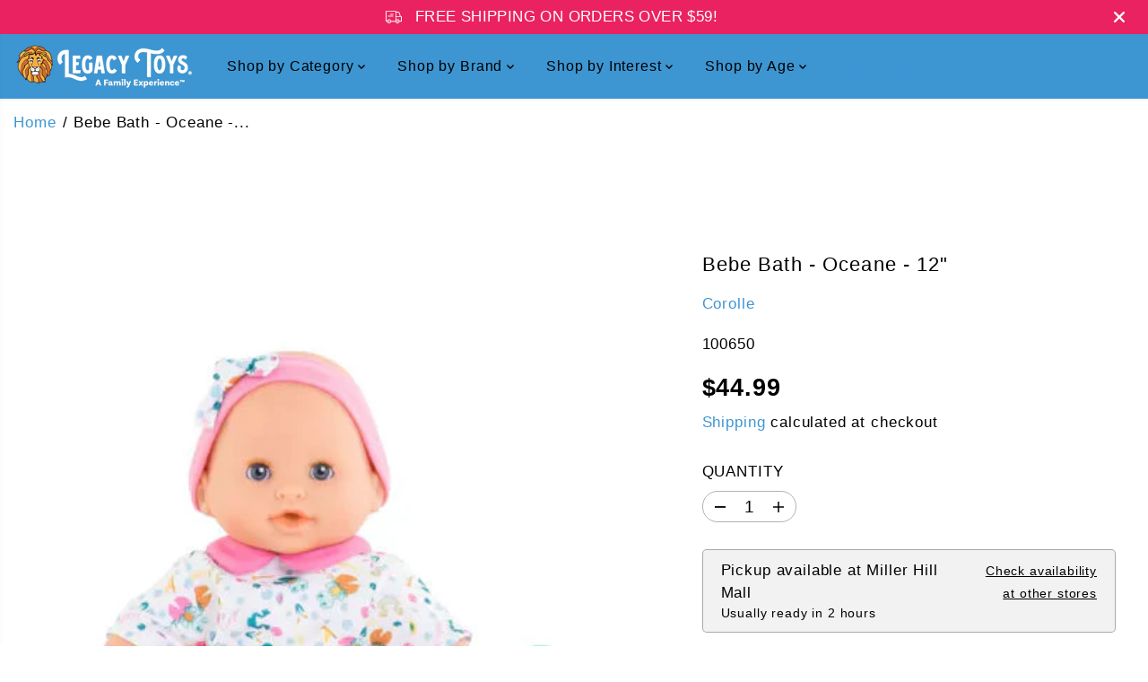

--- FILE ---
content_type: text/html; charset=utf-8
request_url: https://legacytoys.com/products/bebe-bath-oceane-13
body_size: 96876
content:
<!doctype html>
<html class="no-js" lang="en">
  <head>
    <meta charset="utf-8">
    <meta http-equiv="X-UA-Compatible" content="IE=edge,chrome=1">
    <meta name="viewport" content="width=device-width,initial-scale=1"><meta property="og:site_name" content="Legacy Toys">
<meta property="og:url" content="https://legacytoys.com/products/bebe-bath-oceane-13">
<meta property="og:title" content="Bebe Bath - Oceane - 12&quot;">
<meta property="og:type" content="product">
<meta property="og:description" content="Splish-splash in the water of the pool, ocean, lake or bath tube with the Bebe Bath Oceane. Baby will love to bring this water activity companion when ever they enjoy some water or during a nice cleaning. This lovely doll can handle types of aquatic environments at 12-inches and can be hung up to dry for later play. Pe"><meta property="og:image:width" content="300"> <meta property="og:image:height" content="300"><meta property="og:image" content="https://legacytoys.com/cdn/shop/files/corolle-bebe-bath-oceane-12-legacy-toys.webp?v=1762465826&width=300"><meta property="og:image:secure_url" content="https://legacytoys.com/cdn/shop/files/corolle-bebe-bath-oceane-12-legacy-toys.webp?v=1762465826&width=300"><meta property="og:price:amount" content="44.99">
  <meta property="og:price:currency" content="USD">
  <script type="application/ld+json">
    {
      "@context": "http://schema.org",
      "@type": "Organization",
      "name": "Legacy Toys","sameAs": ["https:\/\/twitter.com\/legacytoyscom","https:\/\/facebook.com\/legacytoys","https:\/\/www.pinterest.com\/legacytoys\/","https:\/\/instagram.com\/legacytoys","","","https:\/\/www.youtube.com\/@legacytoys",""],
      "url":"https:\/\/legacytoys.com"}
  </script>
    <script type="application/ld+json">
      {
        "@context": "http://schema.org/",
        "@type": "Product",
        "name": "Bebe Bath - Oceane - 12&quot;",
        "url": "https://legacytoys.com/products/bebe-bath-oceane-13",
        
          "image": [
            "https://legacytoys.com/cdn/shop/files/corolle-bebe-bath-oceane-12-legacy-toys.webp?v=1762465826"
          ],
        
        "description": "Splish-splash in the water of the pool, ocean, lake or bath tube with the Bebe Bath Oceane. Baby will love to bring this water activity companion when ever they enjoy some water or during a nice cleaning. This lovely doll can handle types of aquatic environments at 12-inches and can be hung up to dry for later play. Perfect for water play but also any time play. Rubber froggy included transports the imagination and makes play time that much better. The perfect cuddling and hugging doll with soft vinyl scented in vanilla. The eyes open and close to simulate if the baby is asleep or awake; baby will love to simulate everyday life with Bebe Bath Oceane. Ever since 1979, Corolle&#39;s hard working fairies have created dolls with a hint of imagination, a dollop of happiness and a granular of love. Corolle uses this formula in all their products including clothing and accessories that fit age and stages of life. Their toys pledge to help children learn about life and the world they live in, tap into their imagination to explore creativity and help them to be as happy and healthy as possible.",
        
          "sku": "100650",
        
        "brand": {
          "@type": "Thing",
          "name": "Corolle"
        },
        
          "offers": [
            
              {
                "@type" : "Offer",
                "availability" : "http://schema.org/InStock",
                "price" : "44.99",
                "priceCurrency" : "USD",
                "url" : "https://legacytoys.com/products/bebe-bath-oceane-13?variant=40549899534409",
                "itemOffered" :
                {
                    "@type" : "Product",
                    
                    
                      "name" : "Default Title",
                    
                    
                      "sku": "100650",
                    
                    
                      "weight": {
                        "@type": "QuantitativeValue",
                        
                          "unitCode": "lb",
                        
                        "value": "1.21 lb"
                      },
                    
                    "url": "https://legacytoys.com/products/bebe-bath-oceane-13?variant=40549899534409"
                }
              }
            
          ]
        
      }
    </script>
  
  

<meta name="twitter:site" content="@legacytoyscom"><meta name="twitter:card" content="summary_large_image">
<meta name="twitter:title" content="Bebe Bath - Oceane - 12&quot;">
<meta name="twitter:description" content="Splish-splash in the water of the pool, ocean, lake or bath tube with the Bebe Bath Oceane. Baby will love to bring this water activity companion when ever they enjoy some water or during a nice cleaning. This lovely doll can handle types of aquatic environments at 12-inches and can be hung up to dry for later play. Pe">
<link rel="canonical" href="https://legacytoys.com/products/bebe-bath-oceane-13">
    <link rel="preconnect" href="https://cdn.shopify.com" crossorigin><link rel="icon" type="image/png" href="//legacytoys.com/cdn/shop/files/favicon.png?crop=center&height=32&v=1685246848&width=32">
      <link rel="shortcut-icon" type="image/png" href="//legacytoys.com/cdn/shop/files/favicon.png?crop=center&height=32&v=1685246848&width=32"><title>Bebe Bath - Oceane - 12&quot;</title><meta name="description" content="Splish-splash in the water of the pool, ocean, lake or bath tube with the Bebe Bath Oceane. Baby will love to bring this water activity companion when ever they enjoy some water or during a nice cleaning. This lovely doll can handle types of aquatic environments at 12-inches and can be hung up to dry for later play. Pe"><script>window.performance && window.performance.mark && window.performance.mark('shopify.content_for_header.start');</script><meta name="google-site-verification" content="_xtIsM2tMjqlrkWlX9DjAQ6Y8lncda5Vw6TSsbijC3U">
<meta name="facebook-domain-verification" content="7lnkw56axc9ydnxuotiqlnxb8vonf8">
<meta id="shopify-digital-wallet" name="shopify-digital-wallet" content="/25981878/digital_wallets/dialog">
<meta name="shopify-checkout-api-token" content="68859b826bf986f1b0eb0842b7ef50a5">
<meta id="in-context-paypal-metadata" data-shop-id="25981878" data-venmo-supported="false" data-environment="production" data-locale="en_US" data-paypal-v4="true" data-currency="USD">
<link rel="alternate" hreflang="x-default" href="https://legacytoys.com/products/bebe-bath-oceane-13">
<link rel="alternate" hreflang="en" href="https://legacytoys.com/products/bebe-bath-oceane-13">
<link rel="alternate" hreflang="en-CA" href="https://legacytoys.ca/products/bebe-bath-oceane-13">
<link rel="alternate" hreflang="en-AD" href="https://legacytoys.ca/products/bebe-bath-oceane-13">
<link rel="alternate" hreflang="en-AE" href="https://legacytoys.ca/products/bebe-bath-oceane-13">
<link rel="alternate" hreflang="en-AG" href="https://legacytoys.ca/products/bebe-bath-oceane-13">
<link rel="alternate" hreflang="en-AI" href="https://legacytoys.ca/products/bebe-bath-oceane-13">
<link rel="alternate" hreflang="en-AL" href="https://legacytoys.ca/products/bebe-bath-oceane-13">
<link rel="alternate" hreflang="en-AM" href="https://legacytoys.ca/products/bebe-bath-oceane-13">
<link rel="alternate" hreflang="en-AO" href="https://legacytoys.ca/products/bebe-bath-oceane-13">
<link rel="alternate" hreflang="en-AR" href="https://legacytoys.ca/products/bebe-bath-oceane-13">
<link rel="alternate" hreflang="en-AT" href="https://legacytoys.ca/products/bebe-bath-oceane-13">
<link rel="alternate" hreflang="en-AU" href="https://legacytoys.ca/products/bebe-bath-oceane-13">
<link rel="alternate" hreflang="en-AW" href="https://legacytoys.ca/products/bebe-bath-oceane-13">
<link rel="alternate" hreflang="en-AZ" href="https://legacytoys.ca/products/bebe-bath-oceane-13">
<link rel="alternate" hreflang="en-BA" href="https://legacytoys.ca/products/bebe-bath-oceane-13">
<link rel="alternate" hreflang="en-BB" href="https://legacytoys.ca/products/bebe-bath-oceane-13">
<link rel="alternate" hreflang="en-BD" href="https://legacytoys.ca/products/bebe-bath-oceane-13">
<link rel="alternate" hreflang="en-BE" href="https://legacytoys.ca/products/bebe-bath-oceane-13">
<link rel="alternate" hreflang="en-BF" href="https://legacytoys.ca/products/bebe-bath-oceane-13">
<link rel="alternate" hreflang="en-BG" href="https://legacytoys.ca/products/bebe-bath-oceane-13">
<link rel="alternate" hreflang="en-BH" href="https://legacytoys.ca/products/bebe-bath-oceane-13">
<link rel="alternate" hreflang="en-BI" href="https://legacytoys.ca/products/bebe-bath-oceane-13">
<link rel="alternate" hreflang="en-BJ" href="https://legacytoys.ca/products/bebe-bath-oceane-13">
<link rel="alternate" hreflang="en-BL" href="https://legacytoys.ca/products/bebe-bath-oceane-13">
<link rel="alternate" hreflang="en-BM" href="https://legacytoys.ca/products/bebe-bath-oceane-13">
<link rel="alternate" hreflang="en-BN" href="https://legacytoys.ca/products/bebe-bath-oceane-13">
<link rel="alternate" hreflang="en-BO" href="https://legacytoys.ca/products/bebe-bath-oceane-13">
<link rel="alternate" hreflang="en-BQ" href="https://legacytoys.ca/products/bebe-bath-oceane-13">
<link rel="alternate" hreflang="en-BR" href="https://legacytoys.ca/products/bebe-bath-oceane-13">
<link rel="alternate" hreflang="en-BS" href="https://legacytoys.ca/products/bebe-bath-oceane-13">
<link rel="alternate" hreflang="en-BW" href="https://legacytoys.ca/products/bebe-bath-oceane-13">
<link rel="alternate" hreflang="en-BZ" href="https://legacytoys.ca/products/bebe-bath-oceane-13">
<link rel="alternate" hreflang="en-CH" href="https://legacytoys.ca/products/bebe-bath-oceane-13">
<link rel="alternate" hreflang="en-CK" href="https://legacytoys.ca/products/bebe-bath-oceane-13">
<link rel="alternate" hreflang="en-CL" href="https://legacytoys.ca/products/bebe-bath-oceane-13">
<link rel="alternate" hreflang="en-CM" href="https://legacytoys.ca/products/bebe-bath-oceane-13">
<link rel="alternate" hreflang="en-CN" href="https://legacytoys.ca/products/bebe-bath-oceane-13">
<link rel="alternate" hreflang="en-CO" href="https://legacytoys.ca/products/bebe-bath-oceane-13">
<link rel="alternate" hreflang="en-CR" href="https://legacytoys.ca/products/bebe-bath-oceane-13">
<link rel="alternate" hreflang="en-CV" href="https://legacytoys.ca/products/bebe-bath-oceane-13">
<link rel="alternate" hreflang="en-CW" href="https://legacytoys.ca/products/bebe-bath-oceane-13">
<link rel="alternate" hreflang="en-CY" href="https://legacytoys.ca/products/bebe-bath-oceane-13">
<link rel="alternate" hreflang="en-CZ" href="https://legacytoys.ca/products/bebe-bath-oceane-13">
<link rel="alternate" hreflang="en-DJ" href="https://legacytoys.ca/products/bebe-bath-oceane-13">
<link rel="alternate" hreflang="en-DK" href="https://legacytoys.ca/products/bebe-bath-oceane-13">
<link rel="alternate" hreflang="en-DM" href="https://legacytoys.ca/products/bebe-bath-oceane-13">
<link rel="alternate" hreflang="en-DO" href="https://legacytoys.ca/products/bebe-bath-oceane-13">
<link rel="alternate" hreflang="en-DZ" href="https://legacytoys.ca/products/bebe-bath-oceane-13">
<link rel="alternate" hreflang="en-EC" href="https://legacytoys.ca/products/bebe-bath-oceane-13">
<link rel="alternate" hreflang="en-EE" href="https://legacytoys.ca/products/bebe-bath-oceane-13">
<link rel="alternate" hreflang="en-EG" href="https://legacytoys.ca/products/bebe-bath-oceane-13">
<link rel="alternate" hreflang="en-ES" href="https://legacytoys.ca/products/bebe-bath-oceane-13">
<link rel="alternate" hreflang="en-ET" href="https://legacytoys.ca/products/bebe-bath-oceane-13">
<link rel="alternate" hreflang="en-FI" href="https://legacytoys.ca/products/bebe-bath-oceane-13">
<link rel="alternate" hreflang="en-FJ" href="https://legacytoys.ca/products/bebe-bath-oceane-13">
<link rel="alternate" hreflang="en-FK" href="https://legacytoys.ca/products/bebe-bath-oceane-13">
<link rel="alternate" hreflang="en-FO" href="https://legacytoys.ca/products/bebe-bath-oceane-13">
<link rel="alternate" hreflang="en-FR" href="https://legacytoys.ca/products/bebe-bath-oceane-13">
<link rel="alternate" hreflang="en-GA" href="https://legacytoys.ca/products/bebe-bath-oceane-13">
<link rel="alternate" hreflang="en-GD" href="https://legacytoys.ca/products/bebe-bath-oceane-13">
<link rel="alternate" hreflang="en-GE" href="https://legacytoys.ca/products/bebe-bath-oceane-13">
<link rel="alternate" hreflang="en-GF" href="https://legacytoys.ca/products/bebe-bath-oceane-13">
<link rel="alternate" hreflang="en-GG" href="https://legacytoys.ca/products/bebe-bath-oceane-13">
<link rel="alternate" hreflang="en-GH" href="https://legacytoys.ca/products/bebe-bath-oceane-13">
<link rel="alternate" hreflang="en-GI" href="https://legacytoys.ca/products/bebe-bath-oceane-13">
<link rel="alternate" hreflang="en-GL" href="https://legacytoys.ca/products/bebe-bath-oceane-13">
<link rel="alternate" hreflang="en-GM" href="https://legacytoys.ca/products/bebe-bath-oceane-13">
<link rel="alternate" hreflang="en-GN" href="https://legacytoys.ca/products/bebe-bath-oceane-13">
<link rel="alternate" hreflang="en-GP" href="https://legacytoys.ca/products/bebe-bath-oceane-13">
<link rel="alternate" hreflang="en-GQ" href="https://legacytoys.ca/products/bebe-bath-oceane-13">
<link rel="alternate" hreflang="en-GR" href="https://legacytoys.ca/products/bebe-bath-oceane-13">
<link rel="alternate" hreflang="en-GT" href="https://legacytoys.ca/products/bebe-bath-oceane-13">
<link rel="alternate" hreflang="en-GW" href="https://legacytoys.ca/products/bebe-bath-oceane-13">
<link rel="alternate" hreflang="en-GY" href="https://legacytoys.ca/products/bebe-bath-oceane-13">
<link rel="alternate" hreflang="en-HK" href="https://legacytoys.ca/products/bebe-bath-oceane-13">
<link rel="alternate" hreflang="en-HN" href="https://legacytoys.ca/products/bebe-bath-oceane-13">
<link rel="alternate" hreflang="en-HR" href="https://legacytoys.ca/products/bebe-bath-oceane-13">
<link rel="alternate" hreflang="en-HT" href="https://legacytoys.ca/products/bebe-bath-oceane-13">
<link rel="alternate" hreflang="en-HU" href="https://legacytoys.ca/products/bebe-bath-oceane-13">
<link rel="alternate" hreflang="en-ID" href="https://legacytoys.ca/products/bebe-bath-oceane-13">
<link rel="alternate" hreflang="en-IE" href="https://legacytoys.ca/products/bebe-bath-oceane-13">
<link rel="alternate" hreflang="en-IL" href="https://legacytoys.ca/products/bebe-bath-oceane-13">
<link rel="alternate" hreflang="en-IN" href="https://legacytoys.ca/products/bebe-bath-oceane-13">
<link rel="alternate" hreflang="en-IS" href="https://legacytoys.ca/products/bebe-bath-oceane-13">
<link rel="alternate" hreflang="en-IT" href="https://legacytoys.ca/products/bebe-bath-oceane-13">
<link rel="alternate" hreflang="en-JE" href="https://legacytoys.ca/products/bebe-bath-oceane-13">
<link rel="alternate" hreflang="en-JM" href="https://legacytoys.ca/products/bebe-bath-oceane-13">
<link rel="alternate" hreflang="en-JO" href="https://legacytoys.ca/products/bebe-bath-oceane-13">
<link rel="alternate" hreflang="en-JP" href="https://legacytoys.ca/products/bebe-bath-oceane-13">
<link rel="alternate" hreflang="en-KE" href="https://legacytoys.ca/products/bebe-bath-oceane-13">
<link rel="alternate" hreflang="en-KG" href="https://legacytoys.ca/products/bebe-bath-oceane-13">
<link rel="alternate" hreflang="en-KH" href="https://legacytoys.ca/products/bebe-bath-oceane-13">
<link rel="alternate" hreflang="en-KI" href="https://legacytoys.ca/products/bebe-bath-oceane-13">
<link rel="alternate" hreflang="en-KM" href="https://legacytoys.ca/products/bebe-bath-oceane-13">
<link rel="alternate" hreflang="en-KN" href="https://legacytoys.ca/products/bebe-bath-oceane-13">
<link rel="alternate" hreflang="en-KR" href="https://legacytoys.ca/products/bebe-bath-oceane-13">
<link rel="alternate" hreflang="en-KW" href="https://legacytoys.ca/products/bebe-bath-oceane-13">
<link rel="alternate" hreflang="en-KY" href="https://legacytoys.ca/products/bebe-bath-oceane-13">
<link rel="alternate" hreflang="en-KZ" href="https://legacytoys.ca/products/bebe-bath-oceane-13">
<link rel="alternate" hreflang="en-LA" href="https://legacytoys.ca/products/bebe-bath-oceane-13">
<link rel="alternate" hreflang="en-LC" href="https://legacytoys.ca/products/bebe-bath-oceane-13">
<link rel="alternate" hreflang="en-LI" href="https://legacytoys.ca/products/bebe-bath-oceane-13">
<link rel="alternate" hreflang="en-LK" href="https://legacytoys.ca/products/bebe-bath-oceane-13">
<link rel="alternate" hreflang="en-LS" href="https://legacytoys.ca/products/bebe-bath-oceane-13">
<link rel="alternate" hreflang="en-LT" href="https://legacytoys.ca/products/bebe-bath-oceane-13">
<link rel="alternate" hreflang="en-LU" href="https://legacytoys.ca/products/bebe-bath-oceane-13">
<link rel="alternate" hreflang="en-LV" href="https://legacytoys.ca/products/bebe-bath-oceane-13">
<link rel="alternate" hreflang="en-MA" href="https://legacytoys.ca/products/bebe-bath-oceane-13">
<link rel="alternate" hreflang="en-MC" href="https://legacytoys.ca/products/bebe-bath-oceane-13">
<link rel="alternate" hreflang="en-MD" href="https://legacytoys.ca/products/bebe-bath-oceane-13">
<link rel="alternate" hreflang="en-ME" href="https://legacytoys.ca/products/bebe-bath-oceane-13">
<link rel="alternate" hreflang="en-MF" href="https://legacytoys.ca/products/bebe-bath-oceane-13">
<link rel="alternate" hreflang="en-MG" href="https://legacytoys.ca/products/bebe-bath-oceane-13">
<link rel="alternate" hreflang="en-MK" href="https://legacytoys.ca/products/bebe-bath-oceane-13">
<link rel="alternate" hreflang="en-MN" href="https://legacytoys.ca/products/bebe-bath-oceane-13">
<link rel="alternate" hreflang="en-MO" href="https://legacytoys.ca/products/bebe-bath-oceane-13">
<link rel="alternate" hreflang="en-MQ" href="https://legacytoys.ca/products/bebe-bath-oceane-13">
<link rel="alternate" hreflang="en-MR" href="https://legacytoys.ca/products/bebe-bath-oceane-13">
<link rel="alternate" hreflang="en-MS" href="https://legacytoys.ca/products/bebe-bath-oceane-13">
<link rel="alternate" hreflang="en-MT" href="https://legacytoys.ca/products/bebe-bath-oceane-13">
<link rel="alternate" hreflang="en-MU" href="https://legacytoys.ca/products/bebe-bath-oceane-13">
<link rel="alternate" hreflang="en-MV" href="https://legacytoys.ca/products/bebe-bath-oceane-13">
<link rel="alternate" hreflang="en-MW" href="https://legacytoys.ca/products/bebe-bath-oceane-13">
<link rel="alternate" hreflang="en-MX" href="https://legacytoys.ca/products/bebe-bath-oceane-13">
<link rel="alternate" hreflang="en-MY" href="https://legacytoys.ca/products/bebe-bath-oceane-13">
<link rel="alternate" hreflang="en-MZ" href="https://legacytoys.ca/products/bebe-bath-oceane-13">
<link rel="alternate" hreflang="en-NA" href="https://legacytoys.ca/products/bebe-bath-oceane-13">
<link rel="alternate" hreflang="en-NC" href="https://legacytoys.ca/products/bebe-bath-oceane-13">
<link rel="alternate" hreflang="en-NG" href="https://legacytoys.ca/products/bebe-bath-oceane-13">
<link rel="alternate" hreflang="en-NI" href="https://legacytoys.ca/products/bebe-bath-oceane-13">
<link rel="alternate" hreflang="en-NL" href="https://legacytoys.ca/products/bebe-bath-oceane-13">
<link rel="alternate" hreflang="en-NO" href="https://legacytoys.ca/products/bebe-bath-oceane-13">
<link rel="alternate" hreflang="en-NP" href="https://legacytoys.ca/products/bebe-bath-oceane-13">
<link rel="alternate" hreflang="en-NR" href="https://legacytoys.ca/products/bebe-bath-oceane-13">
<link rel="alternate" hreflang="en-NU" href="https://legacytoys.ca/products/bebe-bath-oceane-13">
<link rel="alternate" hreflang="en-NZ" href="https://legacytoys.ca/products/bebe-bath-oceane-13">
<link rel="alternate" hreflang="en-OM" href="https://legacytoys.ca/products/bebe-bath-oceane-13">
<link rel="alternate" hreflang="en-PA" href="https://legacytoys.ca/products/bebe-bath-oceane-13">
<link rel="alternate" hreflang="en-PE" href="https://legacytoys.ca/products/bebe-bath-oceane-13">
<link rel="alternate" hreflang="en-PF" href="https://legacytoys.ca/products/bebe-bath-oceane-13">
<link rel="alternate" hreflang="en-PG" href="https://legacytoys.ca/products/bebe-bath-oceane-13">
<link rel="alternate" hreflang="en-PH" href="https://legacytoys.ca/products/bebe-bath-oceane-13">
<link rel="alternate" hreflang="en-PK" href="https://legacytoys.ca/products/bebe-bath-oceane-13">
<link rel="alternate" hreflang="en-PL" href="https://legacytoys.ca/products/bebe-bath-oceane-13">
<link rel="alternate" hreflang="en-PT" href="https://legacytoys.ca/products/bebe-bath-oceane-13">
<link rel="alternate" hreflang="en-PY" href="https://legacytoys.ca/products/bebe-bath-oceane-13">
<link rel="alternate" hreflang="en-QA" href="https://legacytoys.ca/products/bebe-bath-oceane-13">
<link rel="alternate" hreflang="en-RE" href="https://legacytoys.ca/products/bebe-bath-oceane-13">
<link rel="alternate" hreflang="en-RO" href="https://legacytoys.ca/products/bebe-bath-oceane-13">
<link rel="alternate" hreflang="en-RS" href="https://legacytoys.ca/products/bebe-bath-oceane-13">
<link rel="alternate" hreflang="en-RW" href="https://legacytoys.ca/products/bebe-bath-oceane-13">
<link rel="alternate" hreflang="en-SA" href="https://legacytoys.ca/products/bebe-bath-oceane-13">
<link rel="alternate" hreflang="en-SB" href="https://legacytoys.ca/products/bebe-bath-oceane-13">
<link rel="alternate" hreflang="en-SC" href="https://legacytoys.ca/products/bebe-bath-oceane-13">
<link rel="alternate" hreflang="en-SE" href="https://legacytoys.ca/products/bebe-bath-oceane-13">
<link rel="alternate" hreflang="en-SG" href="https://legacytoys.ca/products/bebe-bath-oceane-13">
<link rel="alternate" hreflang="en-SI" href="https://legacytoys.ca/products/bebe-bath-oceane-13">
<link rel="alternate" hreflang="en-SK" href="https://legacytoys.ca/products/bebe-bath-oceane-13">
<link rel="alternate" hreflang="en-SL" href="https://legacytoys.ca/products/bebe-bath-oceane-13">
<link rel="alternate" hreflang="en-SM" href="https://legacytoys.ca/products/bebe-bath-oceane-13">
<link rel="alternate" hreflang="en-SN" href="https://legacytoys.ca/products/bebe-bath-oceane-13">
<link rel="alternate" hreflang="en-SR" href="https://legacytoys.ca/products/bebe-bath-oceane-13">
<link rel="alternate" hreflang="en-ST" href="https://legacytoys.ca/products/bebe-bath-oceane-13">
<link rel="alternate" hreflang="en-SV" href="https://legacytoys.ca/products/bebe-bath-oceane-13">
<link rel="alternate" hreflang="en-SZ" href="https://legacytoys.ca/products/bebe-bath-oceane-13">
<link rel="alternate" hreflang="en-TC" href="https://legacytoys.ca/products/bebe-bath-oceane-13">
<link rel="alternate" hreflang="en-TD" href="https://legacytoys.ca/products/bebe-bath-oceane-13">
<link rel="alternate" hreflang="en-TG" href="https://legacytoys.ca/products/bebe-bath-oceane-13">
<link rel="alternate" hreflang="en-TH" href="https://legacytoys.ca/products/bebe-bath-oceane-13">
<link rel="alternate" hreflang="en-TL" href="https://legacytoys.ca/products/bebe-bath-oceane-13">
<link rel="alternate" hreflang="en-TN" href="https://legacytoys.ca/products/bebe-bath-oceane-13">
<link rel="alternate" hreflang="en-TO" href="https://legacytoys.ca/products/bebe-bath-oceane-13">
<link rel="alternate" hreflang="en-TT" href="https://legacytoys.ca/products/bebe-bath-oceane-13">
<link rel="alternate" hreflang="en-TV" href="https://legacytoys.ca/products/bebe-bath-oceane-13">
<link rel="alternate" hreflang="en-TW" href="https://legacytoys.ca/products/bebe-bath-oceane-13">
<link rel="alternate" hreflang="en-TZ" href="https://legacytoys.ca/products/bebe-bath-oceane-13">
<link rel="alternate" hreflang="en-UG" href="https://legacytoys.ca/products/bebe-bath-oceane-13">
<link rel="alternate" hreflang="en-UY" href="https://legacytoys.ca/products/bebe-bath-oceane-13">
<link rel="alternate" hreflang="en-UZ" href="https://legacytoys.ca/products/bebe-bath-oceane-13">
<link rel="alternate" hreflang="en-VC" href="https://legacytoys.ca/products/bebe-bath-oceane-13">
<link rel="alternate" hreflang="en-VG" href="https://legacytoys.ca/products/bebe-bath-oceane-13">
<link rel="alternate" hreflang="en-VN" href="https://legacytoys.ca/products/bebe-bath-oceane-13">
<link rel="alternate" hreflang="en-VU" href="https://legacytoys.ca/products/bebe-bath-oceane-13">
<link rel="alternate" hreflang="en-WS" href="https://legacytoys.ca/products/bebe-bath-oceane-13">
<link rel="alternate" hreflang="en-YT" href="https://legacytoys.ca/products/bebe-bath-oceane-13">
<link rel="alternate" hreflang="en-ZA" href="https://legacytoys.ca/products/bebe-bath-oceane-13">
<link rel="alternate" hreflang="en-ZM" href="https://legacytoys.ca/products/bebe-bath-oceane-13">
<link rel="alternate" hreflang="en-DE" href="https://legacytoys.de/products/bebe-bath-oceane-13">
<link rel="alternate" hreflang="en-GB" href="https://legacytoys.co.uk/products/bebe-bath-oceane-13">
<link rel="alternate" type="application/json+oembed" href="https://legacytoys.com/products/bebe-bath-oceane-13.oembed">
<script async="async" src="/checkouts/internal/preloads.js?locale=en-US"></script>
<link rel="preconnect" href="https://shop.app" crossorigin="anonymous">
<script async="async" src="https://shop.app/checkouts/internal/preloads.js?locale=en-US&shop_id=25981878" crossorigin="anonymous"></script>
<script id="apple-pay-shop-capabilities" type="application/json">{"shopId":25981878,"countryCode":"US","currencyCode":"USD","merchantCapabilities":["supports3DS"],"merchantId":"gid:\/\/shopify\/Shop\/25981878","merchantName":"Legacy Toys","requiredBillingContactFields":["postalAddress","email"],"requiredShippingContactFields":["postalAddress","email"],"shippingType":"shipping","supportedNetworks":["visa","masterCard","amex","discover","elo","jcb"],"total":{"type":"pending","label":"Legacy Toys","amount":"1.00"},"shopifyPaymentsEnabled":true,"supportsSubscriptions":true}</script>
<script id="shopify-features" type="application/json">{"accessToken":"68859b826bf986f1b0eb0842b7ef50a5","betas":["rich-media-storefront-analytics"],"domain":"legacytoys.com","predictiveSearch":true,"shopId":25981878,"locale":"en"}</script>
<script>var Shopify = Shopify || {};
Shopify.shop = "legacytoys.myshopify.com";
Shopify.locale = "en";
Shopify.currency = {"active":"USD","rate":"1.0"};
Shopify.country = "US";
Shopify.theme = {"name":"Yuva","id":186103955529,"schema_name":"Yuva","schema_version":"13.0.3","theme_store_id":1615,"role":"main"};
Shopify.theme.handle = "null";
Shopify.theme.style = {"id":null,"handle":null};
Shopify.cdnHost = "legacytoys.com/cdn";
Shopify.routes = Shopify.routes || {};
Shopify.routes.root = "/";</script>
<script type="module">!function(o){(o.Shopify=o.Shopify||{}).modules=!0}(window);</script>
<script>!function(o){function n(){var o=[];function n(){o.push(Array.prototype.slice.apply(arguments))}return n.q=o,n}var t=o.Shopify=o.Shopify||{};t.loadFeatures=n(),t.autoloadFeatures=n()}(window);</script>
<script>
  window.ShopifyPay = window.ShopifyPay || {};
  window.ShopifyPay.apiHost = "shop.app\/pay";
  window.ShopifyPay.redirectState = null;
</script>
<script id="shop-js-analytics" type="application/json">{"pageType":"product"}</script>
<script defer="defer" async type="module" src="//legacytoys.com/cdn/shopifycloud/shop-js/modules/v2/client.init-shop-cart-sync_C5BV16lS.en.esm.js"></script>
<script defer="defer" async type="module" src="//legacytoys.com/cdn/shopifycloud/shop-js/modules/v2/chunk.common_CygWptCX.esm.js"></script>
<script type="module">
  await import("//legacytoys.com/cdn/shopifycloud/shop-js/modules/v2/client.init-shop-cart-sync_C5BV16lS.en.esm.js");
await import("//legacytoys.com/cdn/shopifycloud/shop-js/modules/v2/chunk.common_CygWptCX.esm.js");

  window.Shopify.SignInWithShop?.initShopCartSync?.({"fedCMEnabled":true,"windoidEnabled":true});

</script>
<script defer="defer" async type="module" src="//legacytoys.com/cdn/shopifycloud/shop-js/modules/v2/client.payment-terms_CZxnsJam.en.esm.js"></script>
<script defer="defer" async type="module" src="//legacytoys.com/cdn/shopifycloud/shop-js/modules/v2/chunk.common_CygWptCX.esm.js"></script>
<script defer="defer" async type="module" src="//legacytoys.com/cdn/shopifycloud/shop-js/modules/v2/chunk.modal_D71HUcav.esm.js"></script>
<script type="module">
  await import("//legacytoys.com/cdn/shopifycloud/shop-js/modules/v2/client.payment-terms_CZxnsJam.en.esm.js");
await import("//legacytoys.com/cdn/shopifycloud/shop-js/modules/v2/chunk.common_CygWptCX.esm.js");
await import("//legacytoys.com/cdn/shopifycloud/shop-js/modules/v2/chunk.modal_D71HUcav.esm.js");

  
</script>
<script>
  window.Shopify = window.Shopify || {};
  if (!window.Shopify.featureAssets) window.Shopify.featureAssets = {};
  window.Shopify.featureAssets['shop-js'] = {"shop-cart-sync":["modules/v2/client.shop-cart-sync_ZFArdW7E.en.esm.js","modules/v2/chunk.common_CygWptCX.esm.js"],"init-fed-cm":["modules/v2/client.init-fed-cm_CmiC4vf6.en.esm.js","modules/v2/chunk.common_CygWptCX.esm.js"],"shop-button":["modules/v2/client.shop-button_tlx5R9nI.en.esm.js","modules/v2/chunk.common_CygWptCX.esm.js"],"shop-cash-offers":["modules/v2/client.shop-cash-offers_DOA2yAJr.en.esm.js","modules/v2/chunk.common_CygWptCX.esm.js","modules/v2/chunk.modal_D71HUcav.esm.js"],"init-windoid":["modules/v2/client.init-windoid_sURxWdc1.en.esm.js","modules/v2/chunk.common_CygWptCX.esm.js"],"shop-toast-manager":["modules/v2/client.shop-toast-manager_ClPi3nE9.en.esm.js","modules/v2/chunk.common_CygWptCX.esm.js"],"init-shop-email-lookup-coordinator":["modules/v2/client.init-shop-email-lookup-coordinator_B8hsDcYM.en.esm.js","modules/v2/chunk.common_CygWptCX.esm.js"],"init-shop-cart-sync":["modules/v2/client.init-shop-cart-sync_C5BV16lS.en.esm.js","modules/v2/chunk.common_CygWptCX.esm.js"],"avatar":["modules/v2/client.avatar_BTnouDA3.en.esm.js"],"pay-button":["modules/v2/client.pay-button_FdsNuTd3.en.esm.js","modules/v2/chunk.common_CygWptCX.esm.js"],"init-customer-accounts":["modules/v2/client.init-customer-accounts_DxDtT_ad.en.esm.js","modules/v2/client.shop-login-button_C5VAVYt1.en.esm.js","modules/v2/chunk.common_CygWptCX.esm.js","modules/v2/chunk.modal_D71HUcav.esm.js"],"init-shop-for-new-customer-accounts":["modules/v2/client.init-shop-for-new-customer-accounts_ChsxoAhi.en.esm.js","modules/v2/client.shop-login-button_C5VAVYt1.en.esm.js","modules/v2/chunk.common_CygWptCX.esm.js","modules/v2/chunk.modal_D71HUcav.esm.js"],"shop-login-button":["modules/v2/client.shop-login-button_C5VAVYt1.en.esm.js","modules/v2/chunk.common_CygWptCX.esm.js","modules/v2/chunk.modal_D71HUcav.esm.js"],"init-customer-accounts-sign-up":["modules/v2/client.init-customer-accounts-sign-up_CPSyQ0Tj.en.esm.js","modules/v2/client.shop-login-button_C5VAVYt1.en.esm.js","modules/v2/chunk.common_CygWptCX.esm.js","modules/v2/chunk.modal_D71HUcav.esm.js"],"shop-follow-button":["modules/v2/client.shop-follow-button_Cva4Ekp9.en.esm.js","modules/v2/chunk.common_CygWptCX.esm.js","modules/v2/chunk.modal_D71HUcav.esm.js"],"checkout-modal":["modules/v2/client.checkout-modal_BPM8l0SH.en.esm.js","modules/v2/chunk.common_CygWptCX.esm.js","modules/v2/chunk.modal_D71HUcav.esm.js"],"lead-capture":["modules/v2/client.lead-capture_Bi8yE_yS.en.esm.js","modules/v2/chunk.common_CygWptCX.esm.js","modules/v2/chunk.modal_D71HUcav.esm.js"],"shop-login":["modules/v2/client.shop-login_D6lNrXab.en.esm.js","modules/v2/chunk.common_CygWptCX.esm.js","modules/v2/chunk.modal_D71HUcav.esm.js"],"payment-terms":["modules/v2/client.payment-terms_CZxnsJam.en.esm.js","modules/v2/chunk.common_CygWptCX.esm.js","modules/v2/chunk.modal_D71HUcav.esm.js"]};
</script>
<script>(function() {
  var isLoaded = false;
  function asyncLoad() {
    if (isLoaded) return;
    isLoaded = true;
    var urls = ["https:\/\/static.shareasale.com\/json\/shopify\/deduplication.js?shop=legacytoys.myshopify.com","https:\/\/static.shareasale.com\/json\/shopify\/shareasale-tracking.js?sasmid=133328\u0026ssmtid=37768\u0026shop=legacytoys.myshopify.com","\/\/cdn.shopify.com\/proxy\/20cb2472efe67bd6f7c36bae34580b09ac95fcf5e20eb0dbda9cee2d499cb2c3\/bingshoppingtool-t2app-prod.trafficmanager.net\/api\/ShopifyMT\/v1\/uet\/tracking_script?shop=legacytoys.myshopify.com\u0026sp-cache-control=cHVibGljLCBtYXgtYWdlPTkwMA","https:\/\/cdn.logbase.io\/lb-upsell-wrapper.js?shop=legacytoys.myshopify.com","https:\/\/cdn.roseperl.com\/storelocator-prod\/stockist-form\/legacytoys-1750220640.js?shop=legacytoys.myshopify.com","https:\/\/cdn.roseperl.com\/storelocator-prod\/setting\/legacytoys-1765297446.js?shop=legacytoys.myshopify.com","https:\/\/cdn.roseperl.com\/storelocator-prod\/wtb\/legacytoys-1765297447.js?shop=legacytoys.myshopify.com"];
    for (var i = 0; i < urls.length; i++) {
      var s = document.createElement('script');
      s.type = 'text/javascript';
      s.async = true;
      s.src = urls[i];
      var x = document.getElementsByTagName('script')[0];
      x.parentNode.insertBefore(s, x);
    }
  };
  if(window.attachEvent) {
    window.attachEvent('onload', asyncLoad);
  } else {
    window.addEventListener('load', asyncLoad, false);
  }
})();</script>
<script id="__st">var __st={"a":25981878,"offset":-21600,"reqid":"0f19e167-eb61-4e35-a007-cfb8dbbec764-1768830253","pageurl":"legacytoys.com\/products\/bebe-bath-oceane-13","u":"bfa60b60bd4c","p":"product","rtyp":"product","rid":6908448243785};</script>
<script>window.ShopifyPaypalV4VisibilityTracking = true;</script>
<script id="captcha-bootstrap">!function(){'use strict';const t='contact',e='account',n='new_comment',o=[[t,t],['blogs',n],['comments',n],[t,'customer']],c=[[e,'customer_login'],[e,'guest_login'],[e,'recover_customer_password'],[e,'create_customer']],r=t=>t.map((([t,e])=>`form[action*='/${t}']:not([data-nocaptcha='true']) input[name='form_type'][value='${e}']`)).join(','),a=t=>()=>t?[...document.querySelectorAll(t)].map((t=>t.form)):[];function s(){const t=[...o],e=r(t);return a(e)}const i='password',u='form_key',d=['recaptcha-v3-token','g-recaptcha-response','h-captcha-response',i],f=()=>{try{return window.sessionStorage}catch{return}},m='__shopify_v',_=t=>t.elements[u];function p(t,e,n=!1){try{const o=window.sessionStorage,c=JSON.parse(o.getItem(e)),{data:r}=function(t){const{data:e,action:n}=t;return t[m]||n?{data:e,action:n}:{data:t,action:n}}(c);for(const[e,n]of Object.entries(r))t.elements[e]&&(t.elements[e].value=n);n&&o.removeItem(e)}catch(o){console.error('form repopulation failed',{error:o})}}const l='form_type',E='cptcha';function T(t){t.dataset[E]=!0}const w=window,h=w.document,L='Shopify',v='ce_forms',y='captcha';let A=!1;((t,e)=>{const n=(g='f06e6c50-85a8-45c8-87d0-21a2b65856fe',I='https://cdn.shopify.com/shopifycloud/storefront-forms-hcaptcha/ce_storefront_forms_captcha_hcaptcha.v1.5.2.iife.js',D={infoText:'Protected by hCaptcha',privacyText:'Privacy',termsText:'Terms'},(t,e,n)=>{const o=w[L][v],c=o.bindForm;if(c)return c(t,g,e,D).then(n);var r;o.q.push([[t,g,e,D],n]),r=I,A||(h.body.append(Object.assign(h.createElement('script'),{id:'captcha-provider',async:!0,src:r})),A=!0)});var g,I,D;w[L]=w[L]||{},w[L][v]=w[L][v]||{},w[L][v].q=[],w[L][y]=w[L][y]||{},w[L][y].protect=function(t,e){n(t,void 0,e),T(t)},Object.freeze(w[L][y]),function(t,e,n,w,h,L){const[v,y,A,g]=function(t,e,n){const i=e?o:[],u=t?c:[],d=[...i,...u],f=r(d),m=r(i),_=r(d.filter((([t,e])=>n.includes(e))));return[a(f),a(m),a(_),s()]}(w,h,L),I=t=>{const e=t.target;return e instanceof HTMLFormElement?e:e&&e.form},D=t=>v().includes(t);t.addEventListener('submit',(t=>{const e=I(t);if(!e)return;const n=D(e)&&!e.dataset.hcaptchaBound&&!e.dataset.recaptchaBound,o=_(e),c=g().includes(e)&&(!o||!o.value);(n||c)&&t.preventDefault(),c&&!n&&(function(t){try{if(!f())return;!function(t){const e=f();if(!e)return;const n=_(t);if(!n)return;const o=n.value;o&&e.removeItem(o)}(t);const e=Array.from(Array(32),(()=>Math.random().toString(36)[2])).join('');!function(t,e){_(t)||t.append(Object.assign(document.createElement('input'),{type:'hidden',name:u})),t.elements[u].value=e}(t,e),function(t,e){const n=f();if(!n)return;const o=[...t.querySelectorAll(`input[type='${i}']`)].map((({name:t})=>t)),c=[...d,...o],r={};for(const[a,s]of new FormData(t).entries())c.includes(a)||(r[a]=s);n.setItem(e,JSON.stringify({[m]:1,action:t.action,data:r}))}(t,e)}catch(e){console.error('failed to persist form',e)}}(e),e.submit())}));const S=(t,e)=>{t&&!t.dataset[E]&&(n(t,e.some((e=>e===t))),T(t))};for(const o of['focusin','change'])t.addEventListener(o,(t=>{const e=I(t);D(e)&&S(e,y())}));const B=e.get('form_key'),M=e.get(l),P=B&&M;t.addEventListener('DOMContentLoaded',(()=>{const t=y();if(P)for(const e of t)e.elements[l].value===M&&p(e,B);[...new Set([...A(),...v().filter((t=>'true'===t.dataset.shopifyCaptcha))])].forEach((e=>S(e,t)))}))}(h,new URLSearchParams(w.location.search),n,t,e,['guest_login'])})(!0,!0)}();</script>
<script integrity="sha256-4kQ18oKyAcykRKYeNunJcIwy7WH5gtpwJnB7kiuLZ1E=" data-source-attribution="shopify.loadfeatures" defer="defer" src="//legacytoys.com/cdn/shopifycloud/storefront/assets/storefront/load_feature-a0a9edcb.js" crossorigin="anonymous"></script>
<script crossorigin="anonymous" defer="defer" src="//legacytoys.com/cdn/shopifycloud/storefront/assets/shopify_pay/storefront-65b4c6d7.js?v=20250812"></script>
<script data-source-attribution="shopify.dynamic_checkout.dynamic.init">var Shopify=Shopify||{};Shopify.PaymentButton=Shopify.PaymentButton||{isStorefrontPortableWallets:!0,init:function(){window.Shopify.PaymentButton.init=function(){};var t=document.createElement("script");t.src="https://legacytoys.com/cdn/shopifycloud/portable-wallets/latest/portable-wallets.en.js",t.type="module",document.head.appendChild(t)}};
</script>
<script data-source-attribution="shopify.dynamic_checkout.buyer_consent">
  function portableWalletsHideBuyerConsent(e){var t=document.getElementById("shopify-buyer-consent"),n=document.getElementById("shopify-subscription-policy-button");t&&n&&(t.classList.add("hidden"),t.setAttribute("aria-hidden","true"),n.removeEventListener("click",e))}function portableWalletsShowBuyerConsent(e){var t=document.getElementById("shopify-buyer-consent"),n=document.getElementById("shopify-subscription-policy-button");t&&n&&(t.classList.remove("hidden"),t.removeAttribute("aria-hidden"),n.addEventListener("click",e))}window.Shopify?.PaymentButton&&(window.Shopify.PaymentButton.hideBuyerConsent=portableWalletsHideBuyerConsent,window.Shopify.PaymentButton.showBuyerConsent=portableWalletsShowBuyerConsent);
</script>
<script>
  function portableWalletsCleanup(e){e&&e.src&&console.error("Failed to load portable wallets script "+e.src);var t=document.querySelectorAll("shopify-accelerated-checkout .shopify-payment-button__skeleton, shopify-accelerated-checkout-cart .wallet-cart-button__skeleton"),e=document.getElementById("shopify-buyer-consent");for(let e=0;e<t.length;e++)t[e].remove();e&&e.remove()}function portableWalletsNotLoadedAsModule(e){e instanceof ErrorEvent&&"string"==typeof e.message&&e.message.includes("import.meta")&&"string"==typeof e.filename&&e.filename.includes("portable-wallets")&&(window.removeEventListener("error",portableWalletsNotLoadedAsModule),window.Shopify.PaymentButton.failedToLoad=e,"loading"===document.readyState?document.addEventListener("DOMContentLoaded",window.Shopify.PaymentButton.init):window.Shopify.PaymentButton.init())}window.addEventListener("error",portableWalletsNotLoadedAsModule);
</script>

<script type="module" src="https://legacytoys.com/cdn/shopifycloud/portable-wallets/latest/portable-wallets.en.js" onError="portableWalletsCleanup(this)" crossorigin="anonymous"></script>
<script nomodule>
  document.addEventListener("DOMContentLoaded", portableWalletsCleanup);
</script>

<script id='scb4127' type='text/javascript' async='' src='https://legacytoys.com/cdn/shopifycloud/privacy-banner/storefront-banner.js'></script><link id="shopify-accelerated-checkout-styles" rel="stylesheet" media="screen" href="https://legacytoys.com/cdn/shopifycloud/portable-wallets/latest/accelerated-checkout-backwards-compat.css" crossorigin="anonymous">
<style id="shopify-accelerated-checkout-cart">
        #shopify-buyer-consent {
  margin-top: 1em;
  display: inline-block;
  width: 100%;
}

#shopify-buyer-consent.hidden {
  display: none;
}

#shopify-subscription-policy-button {
  background: none;
  border: none;
  padding: 0;
  text-decoration: underline;
  font-size: inherit;
  cursor: pointer;
}

#shopify-subscription-policy-button::before {
  box-shadow: none;
}

      </style>

<script>window.performance && window.performance.mark && window.performance.mark('shopify.content_for_header.end');</script>
    <script>
      document.documentElement.className = document.documentElement.className.replace('no-js', 'js');
    </script><style>
  /*============= page loader css start ========*/
  .yv-page-loader {
    position: fixed;
    width: 100%;
    height: 100%;
    background-color: rgba(255, 255, 255, 1);
    left: 0;
    top: 0;
    display: flex;
    align-items: center;
    justify-content: center;
    z-index: 99;
    opacity: 0;
    transform: translateY(-100%);
  }
  .page-loading .yv-page-loader {
    opacity: 1;
    transform: translateY(0);
  }
  .yv-page-loader img {
    max-width: 100px;
  }
  /*============= page loader css end ========*/
</style>
<style data-shopify>
  
  
  
  
  
  
  @font-face {
  font-family: Lato;
  font-weight: 400;
  font-style: normal;
  font-display: swap;
  src: url("//legacytoys.com/cdn/fonts/lato/lato_n4.c3b93d431f0091c8be23185e15c9d1fee1e971c5.woff2") format("woff2"),
       url("//legacytoys.com/cdn/fonts/lato/lato_n4.d5c00c781efb195594fd2fd4ad04f7882949e327.woff") format("woff");
}

  @font-face {
  font-family: Lato;
  font-weight: 700;
  font-style: normal;
  font-display: swap;
  src: url("//legacytoys.com/cdn/fonts/lato/lato_n7.900f219bc7337bc57a7a2151983f0a4a4d9d5dcf.woff2") format("woff2"),
       url("//legacytoys.com/cdn/fonts/lato/lato_n7.a55c60751adcc35be7c4f8a0313f9698598612ee.woff") format("woff");
}

  @font-face {
  font-family: Lato;
  font-weight: 400;
  font-style: italic;
  font-display: swap;
  src: url("//legacytoys.com/cdn/fonts/lato/lato_i4.09c847adc47c2fefc3368f2e241a3712168bc4b6.woff2") format("woff2"),
       url("//legacytoys.com/cdn/fonts/lato/lato_i4.3c7d9eb6c1b0a2bf62d892c3ee4582b016d0f30c.woff") format("woff");
}

  :root {
    --body-background: #ffffff;
    --gray: #cfcbcb;
    --dark-gray: #747474;
    --green:#6cad61;
    --red:#ec7c7c;
    --heading-font-family:"system_ui",-apple-system, 'Segoe UI', Roboto, 'Helvetica Neue', 'Noto Sans', 'Liberation Sans', Arial, sans-serif, 'Apple Color Emoji', 'Segoe UI Emoji', 'Segoe UI Symbol', 'Noto Color Emoji';
    --heading-font-weight:400;
    --heading-font-style:normal;
    --font-family:"system_ui",-apple-system, 'Segoe UI', Roboto, 'Helvetica Neue', 'Noto Sans', 'Liberation Sans', Arial, sans-serif, 'Apple Color Emoji', 'Segoe UI Emoji', 'Segoe UI Symbol', 'Noto Color Emoji';
    --font-weight:400;
    --font-style:normal;
    --body-font-weight-bold: 300;
    --accent-font-family: Lato,sans-serif;
    --accent_spacing: 0.025em;
    --accent-font-style:normal; ;
    --accent_line_height: 1.6;
    --accent-font-weight: 400;
    --thin:100;
    --light:300;
    --normal:400;
    --medium:500;
    --semibold:600;
    --bold:700;
    --extrabold:900;
    --theme-color: #3d96d2;
    --theme-light-color: rgba(61, 150, 210, 0.1);
    --colorTextBody: #000000;
    --colorLightTextBody: rgba(0, 0, 0, 0.5);
    --colorXlightTextBody: rgba(0, 0, 0, 0.3);
    --colorXXlightTextBody: rgba(0, 0, 0, 0.1);
    --cartDotColor: #ffba49;
    --cartDotColorLight:rgba(255, 186, 73, 0.3);
    --cartDotColorNull:rgba(255, 186, 73, 0);
    --colorBtnPrimary: #3d96d2;
    --colorBtnPrimaryText: #ffffff;
    --colorBtnPrimaryBorder: #000000;
    --colorBtnSecondary: #ffffff;
    --colorBtnSecondaryText:#000000;
    --colorBtnSecondaryBorder:#000000;
    --primaryColorBody: #ffffff;
    --primaryColorXlightBody: rgba(255, 255, 255, 0.3);
    --primaryColorXXlightBody: rgba(255, 255, 255, 0.1);
    --saleBadgeBg:#ffba49;
    --saleBadgeText:#ffffff;
    --soldBadgeBg:#E22120;
    --soldBadgeText:#ffffff;
    --preorderBadgeBg:#E22120;
    --preorderBadgeText:#ffffff;
    --customBadgeBg:#000000;
    --customBadgeText:#ffffff;
    --secondaryColorBody: #eaeaea;
    --product-grid-image-size:cover;
    --primaryCardBackground: #ffffff;
    --secondaryCardBackground: #ffffff;
    --tertiaryCardBackground: #ffffff;
    --quaternaryCardBackground: #ffffff;
    --gradientCardBackground: #ffffff;
    --primaryCardText: #000000;
    --secondaryCardText: #000000;
    --tertiaryCardText: #000000;
    --quaternaryCardText: #000000;
    --gradientCardText: ;
    --cardRadius: 10px;
    --inputRadius: 10px;
    --primaryBorderColor: #000000;
    --secondaryBorderColor: #000000;
    --tertiaryBorderColor: #000000;
    --quaternaryBorderColor: #000000;
    --gradientBorderColor: ;
     --line-clamp-count: 2;
    
--primarySocialIconBg:#e6e6e6;
      --primaryAlternateBg:#f2f2f2;--secondarySocialIconBg:#d1d1d1;--tertiarySocialIconBg:#ffa716;--quaternarySocialIconBg:#e84e4d;
--cartBottomBg:#e6e6e6;
    --secondarycolorTextBody: #000000;
    --secondaryColorLightTextBody: rgba(0, 0, 0, 0.5);
    --secondaryColorXlightTextBody: rgba(0, 0, 0, 0.3);
    --secondaryColorXXlightTextBody: rgba(0, 0, 0, 0.1);
    --secondary_heading_color: #000000;
    --secondary_subheading_color: #181818;
    --tertiaryColorBody:#ffba49;
    --tertiarycolorTextBody: #ffffff;
    --tertiaryColorLightTextBody: rgba(255, 255, 255, 0.5);
    --tertiaryColorXlightTextBody: rgba(255, 255, 255, 0.3);
    --tertiaryColorXXlightTextBody: rgba(255, 255, 255, 0.1);
    --tertiary_heading_color: #ffffff;
    --tertiary_subheading_color: #181818;
    --gradientColorBody: linear-gradient(90deg, rgba(61, 150, 210, 1), rgba(221, 232, 239, 1) 100%);
    --quaternaryColorBody: #E22120;
    --quaternarycolorTextBody: #ffffff;
    --quaternaryColorLightTextBody: rgba(255, 255, 255, 0.5);
    --quaternaryColorXlightTextBody: rgba(255, 255, 255, 0.3);
    --quaternaryColorXXlightTextBody: rgba(255, 255, 255, 0.1);
    --quaternary_heading_color: #ffffff;
    --quaternary_subheading_color: #181818;
    --colorImageBg: #eaeaea;
    --colorImageBorder: #eee;
    --productImageBorder:1px solid #eee;
    --articleImageBorder:1px solid #eee;
    --collectionImageBorder:1px solid #eee;
    --colorTextSavings: #ea2261;
    --colorBgSavings: #ffd1d1;
    --heading_color: #000000;
    --subheading_color: #181818;
    --heading_base_size: 0.8;
    --heading_spacing: 0.05em;
    --heading_line_height: 1.5;
    --base_spacing: 0.05em;
    --base_line_height: 1.5;
    --text_base_size: 1.2;
    --buttonRadius: 28px;
    --productGridRadius: 20px;
    --headingTextTransform:;
    --buttonFontFamily: var(--font-family);
    --buttonFontStyle: var(--font-style);
    --buttonFontWeight: var(--font-weight);
    --variantFontFamily: var(--font-family);
    --variantFontStyle: var(--font-style);
    --variantFontWeight: var(--font-weight);
    --filtersHeadingFontFamily: var(--font-family);
    --filtersHeadingFontStyle: var(--font-style);
    --filtersHeadingFontWeight: var(--font-weight);
    --priceFontFamily: var(--font-family);
    --priceFontStyle: var(--font-style);
    --priceFontWeight: var(--font-weight);
    --tabHeadingFontFamily: var(--font-family);
    --tabHeadingFontStyle: var(--font-style);
    --tabHeadingFontWeight: var(--font-weight);
    --tabHeadingTextTransform:;
    --navigationFontFamily: var(--font-family);
    --navigationFontStyle: var(--font-style);
    --navigationFontWeight: var(--font-weight);
    --navigationTextTransform:;
    --variantTextTransform:uppercase;
    --xsmallText:calc(var(--text_base_size) * 10px);
    --smallText: calc(var(--text_base_size) * 12px);
    --text: calc(var(--text_base_size) * 14px);
    --mediumText: calc(var(--text_base_size) * 16px);
    --largeText: calc(var(--text_base_size) * 18px);
    --xlargeText:  calc(var(--text_base_size) * 20px);
    --buttonAnimationDirection:translateX(-100%);
  }

  @media (min-width:1025px) {
        
    .button:before,
    .pdp-action-container button.shopify-payment-button__button--hidden:before,
    .pdp-action-container button.shopify-payment-button__button:before,
    .tertiary-button:before {
        content: "";
        position: absolute;top:0;
          right:0;
          width:0;
          height:100%;z-index: -1;
        transition: 0.6s ease-in-out;
    }
    .button:hover:before,
    .pdp-action-container button.shopify-payment-button__button--hidden:hover:before,
    .pdp-action-container button.shopify-payment-button__button:hover:before,
    .secondary-button:hover:before {right:auto;
        left:0;
        width:100%;}
    
  }
  .yv-product-title{
    opacity:1.0;
  } 
  .countryflags { display:flex; height: 20px; flex-shrink: 0; filter: drop-shadow(0px 2px 3px rgb(0 0 0 / 0.1)); }
  .countryflag__AD { background-position: 0 0; } .countryflag__AE { background-position: -21px 0; } .countryflag__AF {
  background-position: 0 -21px; } .countryflag__African_nion { background-position: -21px -21px; } .countryflag__AG {
  background-position: -42px 0; } .countryflag__AI { background-position: -42px -21px; } .countryflag__AL {
  background-position: 0 -42px; } .countryflag__AM { background-position: -21px -42px; } .countryflag__AMS {
  background-position: -42px -42px; } .countryflag__AO { background-position: -63px 0; } .countryflag__AQ {
  background-position: -63px -21px; } .countryflag__AR { background-position: -63px -42px; } .countryflag__AS {
  background-position: 0 -63px; } .countryflag__AT { background-position: -21px -63px; } .countryflag__AU {
  background-position: -42px -63px; } .countryflag__AW { background-position: -63px -63px; } .countryflag__AX {
  background-position: -84px 0; } .countryflag__AZ { background-position: -84px -21px; } .countryflag__BA {
  background-position: -84px -42px; } .countryflag__BB { background-position: -84px -63px; } .countryflag__BD {
  background-position: 0 -84px; } .countryflag__BE { background-position: -21px -84px; } .countryflag__BF {
  background-position: -42px -84px; } .countryflag__BG { background-position: -63px -84px; } .countryflag__BH {
  background-position: -84px -84px; } .countryflag__BI { background-position: -105px 0; } .countryflag__BJ {
  background-position: -105px -21px; } .countryflag__BL { background-position: -105px -42px; } .countryflag__BM {
  background-position: -105px -63px; } .countryflag__BN { background-position: -105px -84px; } .countryflag__BO {
  background-position: 0 -105px; } .countryflag__BQ-BO { background-position: -21px -105px; } .countryflag__BQ-SA {
  background-position: -42px -105px; } .countryflag__BQ-SE { background-position: -63px -105px; } .countryflag__BR {
  background-position: -84px -105px; } .countryflag__BS { background-position: -105px -105px; } .countryflag__BT {
  background-position: -126px 0; } .countryflag__BV { background-position: -126px -21px; } .countryflag__BW {
  background-position: -126px -42px; } .countryflag__BY { background-position: -126px -63px; } .countryflag__BZ {
  background-position: -126px -84px; } .countryflag__CA { background-position: -126px -105px; } .countryflag__CC {
  background-position: 0 -126px; } .countryflag__CD { background-position: -21px -126px; } .countryflag__CF {
  background-position: -42px -126px; } .countryflag__CG { background-position: -63px -126px; } .countryflag__CH {
  background-position: -84px -126px; } .countryflag__CI { background-position: -105px -126px; } .countryflag__CK {
  background-position: -126px -126px; } .countryflag__CL { background-position: -147px 0; } .countryflag__CM {
  background-position: -147px -21px; } .countryflag__CN { background-position: -147px -42px; } .countryflag__CO {
  background-position: -147px -63px; } .countryflag__CR { background-position: -147px -84px; } .countryflag__CU {
  background-position: -147px -105px; } .countryflag__CV { background-position: -147px -126px; } .countryflag__CW {
  background-position: 0 -147px; } .countryflag__CX { background-position: -21px -147px; } .countryflag__CY {
  background-position: -42px -147px; } .countryflag__CZ { background-position: -63px -147px; } .countryflag__DE {
  background-position: -84px -147px; } .countryflag__DJ { background-position: -105px -147px; } .countryflag__DK {
  background-position: -126px -147px; } .countryflag__DM { background-position: -147px -147px; } .countryflag__DO {
  background-position: -168px 0; } .countryflag__DZ { background-position: -168px -21px; } .countryflag__EC {
  background-position: -168px -42px; } .countryflag__EE { background-position: -168px -63px; } .countryflag__EG {
  background-position: -168px -84px; } .countryflag__EH { background-position: -168px -105px; } .countryflag__ER {
  background-position: -168px -126px; } .countryflag__ES { background-position: -168px -147px; } .countryflag__ET {
  background-position: 0 -168px; } .countryflag__EUROPE { background-position: -21px -168px; } .countryflag__FI {
  background-position: -42px -168px; } .countryflag__FJ { background-position: -63px -168px; } .countryflag__FK {
  background-position: -84px -168px; } .countryflag__FM { background-position: -105px -168px; } .countryflag__FO {
  background-position: -126px -168px; } .countryflag__FR { background-position: -147px -168px; } .countryflag__GA {
  background-position: -168px -168px; } .countryflag__GB { background-position: -189px -63px; } .countryflag__GB-NIR {
  background-position: -189px -21px; } .countryflag__GB-SCT { background-position: -189px -42px; } .countryflag__GB-UKM {
  background-position: -189px -63px; } .countryflag__GB-WLS { background-position: -189px -84px; } .countryflag__GD {
  background-position: -189px -105px; } .countryflag__GE { background-position: -189px -126px; } .countryflag__GF {
  background-position: -189px -147px; } .countryflag__GG { background-position: -189px -168px; } .countryflag__GH {
  background-position: 0 -189px; } .countryflag__GI { background-position: -21px -189px; } .countryflag__GL {
  background-position: -42px -189px; } .countryflag__GM { background-position: -63px -189px; } .countryflag__GN {
  background-position: -84px -189px; } .countryflag__GP { background-position: -105px -189px; } .countryflag__GP {
  background-position: -126px -189px; } .countryflag__GQ { background-position: -147px -189px; } .countryflag__GR {
  background-position: -168px -189px; } .countryflag__GS { background-position: -189px -189px; } .countryflag__GT {
  background-position: -210px 0; } .countryflag__GU { background-position: -210px -21px; } .countryflag__GW {
  background-position: -210px -42px; } .countryflag__GY { background-position: -210px -63px; } .countryflag__HK {
  background-position: -210px -84px; } .countryflag__HM { background-position: -210px -105px; } .countryflag__HN {
  background-position: -210px -126px; } .countryflag__HR { background-position: -210px -147px; } .countryflag__HT {
  background-position: -210px -168px; } .countryflag__HU { background-position: -210px -189px; } .countryflag__ID {
  background-position: 0 -210px; } .countryflag__IE { background-position: -21px -210px; } .countryflag__IL {
  background-position: -42px -210px; } .countryflag__IM { background-position: -63px -210px; } .countryflag__IN {
  background-position: -84px -210px; } .countryflag__IO { background-position: -105px -210px; } .countryflag__IQ {
  background-position: -126px -210px; } .countryflag__IR { background-position: -147px -210px; } .countryflag__IS {
  background-position: -168px -210px; } .countryflag__IT { background-position: -189px -210px; } .countryflag__JE {
  background-position: -210px -210px; } .countryflag__JM { background-position: -231px 0; } .countryflag__JO {
  background-position: -231px -21px; } .countryflag__JP { background-position: -231px -42px; } .countryflag__KG {
  background-position: -231px -63px; } .countryflag__KH { background-position: -231px -84px; } .countryflag__KI {
  background-position: -231px -105px; } .countryflag__KM { background-position: -231px -126px; } .countryflag__KN {
  background-position: -231px -147px; } .countryflag__KN-SK { background-position: -231px -168px; } .countryflag__KP {
  background-position: -231px -189px; } .countryflag__KR { background-position: -231px -210px; } .countryflag__KW {
  background-position: 0 -231px; } .countryflag__KY { background-position: -21px -231px; } .countryflag__KZ {
  background-position: -42px -231px; } .countryflag__LA { background-position: -63px -231px; } .countryflag__LB {
  background-position: -84px -231px; } .countryflag__LC { background-position: -105px -231px; } .countryflag__LI {
  background-position: -126px -231px; } .countryflag__LK { background-position: -147px -231px; } .countryflag__LR {
  background-position: -168px -231px; } .countryflag__LS { background-position: -189px -231px; } .countryflag__LT {
  background-position: -210px -231px; } .countryflag__LU { background-position: -231px -231px; } .countryflag__LV {
  background-position: -252px 0; } .countryflag__LY { background-position: -252px -21px; } .countryflag__MA {
  background-position: -252px -42px; } .countryflag__MC { background-position: -252px -63px; } .countryflag__MD {
  background-position: -252px -84px; } .countryflag__ME { background-position: -252px -105px; } .countryflag__MF {
  background-position: -252px -126px; } .countryflag__MG { background-position: -252px -147px; } .countryflag__MH {
  background-position: -252px -168px; } .countryflag__MK { background-position: -252px -189px; } .countryflag__ML {
  background-position: -252px -210px; } .countryflag__MM { background-position: -252px -231px; } .countryflag__MN {
  background-position: 0 -252px; } .countryflag__MO { background-position: -21px -252px; } .countryflag__MP {
  background-position: -42px -252px; } .countryflag__MQ { background-position: -63px -252px; } .countryflag__MQ-UNF {
  background-position: -84px -252px; } .countryflag__MR { background-position: -105px -252px; } .countryflag__MS {
  background-position: -126px -252px; } .countryflag__MT { background-position: -147px -252px; } .countryflag__MU {
  background-position: -168px -252px; } .countryflag__MV { background-position: -189px -252px; } .countryflag__MW {
  background-position: -210px -252px; } .countryflag__MX { background-position: -231px -252px; } .countryflag__MY {
  background-position: -252px -252px; } .countryflag__MZ { background-position: -273px 0; } .countryflag__NA {
  background-position: -273px -21px; } .countryflag__NC { background-position: -273px -42px; } .countryflag__NE {
  background-position: -273px -63px; } .countryflag__NF { background-position: -273px -84px; } .countryflag__NG {
  background-position: -273px -105px; } .countryflag__NI { background-position: -273px -126px; } .countryflag__NL {
  background-position: -273px -147px; } .countryflag__NO { background-position: -273px -168px; } .countryflag__NP {
  background-position: -273px -189px; } .countryflag__NR { background-position: -273px -210px; } .countryflag__NU {
  background-position: -273px -231px; } .countryflag__NZ { background-position: -273px -252px; } .countryflag__OM {
  background-position: 0 -273px; } .countryflag__PA { background-position: -21px -273px; } .countryflag__PE {
  background-position: -42px -273px; } .countryflag__PF { background-position: -63px -273px; } .countryflag__PG {
  background-position: -84px -273px; } .countryflag__PH { background-position: -105px -273px; } .countryflag__PK {
  background-position: -126px -273px; } .countryflag__PL { background-position: -147px -273px; } .countryflag__PM {
  background-position: -168px -273px; } .countryflag__PM-UNF { background-position: -189px -273px; } .countryflag__PN {
  background-position: -210px -273px; } .countryflag__PR { background-position: -231px -273px; } .countryflag__PS {
  background-position: -252px -273px; } .countryflag__PT { background-position: -273px -273px; } .countryflag__PW {
  background-position: -294px 0; } .countryflag__PY { background-position: -294px -21px; } .countryflag__QA {
  background-position: -294px -42px; } .countryflag__RAINBOW { background-position: -294px -63px; } .countryflag__RE {
  background-position: -294px -84px; } .countryflag__RO { background-position: -294px -105px; } .countryflag__RS {
  background-position: -294px -126px; } .countryflag__RU { background-position: -294px -147px; } .countryflag__RW {
  background-position: -294px -168px; } .countryflag__SA { background-position: -294px -189px; } .countryflag__SB {
  background-position: -294px -210px; } .countryflag__SC { background-position: -294px -231px; } .countryflag__SD {
  background-position: -294px -252px; } .countryflag__SE { background-position: -294px -273px; } .countryflag__SG {
  background-position: 0 -294px; } .countryflag__SH { background-position: -21px -294px; } .countryflag__SI {
  background-position: -42px -294px; } .countryflag__SJ { background-position: -63px -294px; } .countryflag__SK {
  background-position: -84px -294px; } .countryflag__SL { background-position: -105px -294px; } .countryflag__SM {
  background-position: -126px -294px; } .countryflag__SN { background-position: -147px -294px; } .countryflag__SO {
  background-position: -168px -294px; } .countryflag__SR { background-position: -189px -294px; } .countryflag__SS {
  background-position: -210px -294px; } .countryflag__ST { background-position: -231px -294px; } .countryflag__SV {
  background-position: -252px -294px; } .countryflag__SX { background-position: -273px -294px; } .countryflag__SY {
  background-position: -294px -294px; } .countryflag__SZ { background-position: -315px 0; } .countryflag__TC {
  background-position: -315px -21px; } .countryflag__TD { background-position: -315px -42px; } .countryflag__TF {
  background-position: -315px -63px; } .countryflag__TG { background-position: -315px -84px; } .countryflag__TH {
  background-position: -315px -105px; } .countryflag__TJ { background-position: -315px -126px; } .countryflag__TK {
  background-position: -315px -147px; } .countryflag__TL { background-position: -315px -168px; } .countryflag__TM {
  background-position: -315px -189px; } .countryflag__TN { background-position: -315px -210px; } .countryflag__TO {
  background-position: -315px -231px; } .countryflag__TR { background-position: -315px -252px; } .countryflag__TT {
  background-position: -315px -273px; } .countryflag__TV { background-position: -315px -294px; } .countryflag__TW {
  background-position: 0 -315px; } .countryflag__TZ { background-position: -21px -315px; } .countryflag__UA {
  background-position: -42px -315px; } .countryflag__UG { background-position: -63px -315px; } .countryflag__UM {
  background-position: -84px -315px; } .countryflag__Union_f_outh_merican_ations { background-position: -105px -315px; }
  .countryflag__US { background-position: -126px -315px; } .countryflag__UY { background-position: -147px -315px; }
  .countryflag__UZ { background-position: -168px -315px; } .countryflag__VA { background-position: -189px -315px; }
  .countryflag__VC { background-position: -210px -315px; } .countryflag__VE { background-position: -231px -315px; }
  .countryflag__VG { background-position: -252px -315px; } .countryflag__VI { background-position: -273px -315px; }
  .countryflag__VN { background-position: -294px -315px; } .countryflag__VU { background-position: -315px -315px; }
  .countryflag__WF { background-position: -336px 0; } .countryflag__WS { background-position: -336px -21px; }
  .countryflag__XK { background-position: -336px -42px; } .countryflag__YE { background-position: -336px -63px; }
  .countryflag__YT-UNF { background-position: -336px -84px; } .countryflag__ZA { background-position: -336px -105px; }
  .countryflag__ZM { background-position: -336px -126px; } .countryflag__ZW { background-position: -336px -147px; }
  .langdrop {
    display: flex;
    align-items: center;
  }
  .langdrop .select-box {
    margin: 0 5px;
  }
  .langdrop .select-box .form-control {
    padding: 4px 10px;
    min-height: 36px;
    min-width: 140px;
    max-width: 200px;
    border-radius: 5px;
    background: var(--footer-form-bg);
    color: var(--footer-form-text-color);
    border-color: var(--footer-form-border-color);
  }
  .country-dropdown,
  .lang-dropdown {
    position: relative;
  }
  .country-dropdown-item {
    position: relative;
    min-height: 40px;
    max-width: 100%;
    width: max-content;
    padding: 4px 10px 4px;
    padding-right: 30px;
    display: flex;
    align-items: center;
    border: 0;
    font-size: var(--text);
    border-radius: 5px;
    text-transform: uppercase;
  }
  .footer-dropdown .country-dropdown-item {
    min-height: 44px;
    padding: 4px 24px 4px 10px;
  }
  .countryflags {
      margin-right: 10px;
  }
  .country-dropdown-item .country-name {
    line-height: 11px;
  }
  .active .country-dropdown-expand {
    max-height: 300px;
    overflow: auto;
    transition: max-height 0.5s ease;
  }
  .country-dropdown-expand {
      display: none;
      position: absolute;
      width: max-content;
      min-width: 100px;
      max-height: 300px;
      overflow-y: auto;
      background: var(--primaryColorBody);
      left: 0;
      bottom: 120%;
      border-radius: 5px;
      z-index: 2;
      transition: all 0.5s ease;
      box-shadow: 0 1px 10px #00000026;
  }
  .announcement-bar-main-wrapper .country-dropdown-expand {
    bottom: auto;
    top: 100%;
  }
  .country-list {
    padding: 6px 4px;
  }
  .country-list-item {
    color: var(--footer-text-color);
    padding: 5px 10px;
    font-size: var(--small-text);
  }
  .country-list-item .custom-checkbox {
    display: flex;
    align-items: flex-start;
    padding-left: 0;
    background: transparent;
    color: var(--footer-form-text-color);
    font-size: var(--xsmall-text);
    text-align: left;
  }
  .country-dropdown-item:after {
    border-bottom-style: solid;
    border-bottom-width: 2px;
    border-right-style: solid;
    border-right-width: 2px;
    content: "";
    display: inline-block;
    height: 6px;
    right: 14px;
    position: absolute;
    top: calc(50% - 5px);
    width: 6px;
    border-color: var(--footer-form-text-color);
    filter: none;
    transform: rotate(45deg);
  }
  
  
  
  
</style>
<link href="//legacytoys.com/cdn/shop/t/74/assets/common.min.css?v=102695578875422246131765297249" as="style" rel="preload">
<link href="//legacytoys.com/cdn/shop/t/74/assets/customer.css?v=90915295638819142111765297249" as="style" rel="preload">
<link href="//legacytoys.com/cdn/shop/t/74/assets/header.min.css?v=179735525913006486511765297249" as="style" rel="preload">
<link href="//legacytoys.com/cdn/shop/t/74/assets/footer.min.css?v=25253241281639914281765297249" as="style" rel="preload">
<link href="//legacytoys.com/cdn/shop/t/74/assets/theme.min.css?v=67582825575332787501765297250" as="style" rel="preload">
<link href="//legacytoys.com/cdn/shop/t/74/assets/responsive.min.css?v=104875283478717207631765297250" as="style" rel="preload">
<link href="//legacytoys.com/cdn/shop/t/74/assets/fancybox.min.css?v=82321193459872401151765297249" as="style" rel="preload">
<link href="//legacytoys.com/cdn/shop/t/74/assets/flickity.min.css?v=49248182386471138231765297249" as="style" rel="preload">

  <link href="//legacytoys.com/cdn/shop/t/74/assets/aos.css?v=114628232695009691351765297249" as="style" rel="preload">

<link href="//legacytoys.com/cdn/shop/t/74/assets/flickity.min.css?v=49248182386471138231765297249" rel="stylesheet" type="text/css" media="all" />
<link href="//legacytoys.com/cdn/shop/t/74/assets/fancybox.min.css?v=82321193459872401151765297249" rel="stylesheet" type="text/css" media="all" />
<link href="//legacytoys.com/cdn/shop/t/74/assets/common.min.css?v=102695578875422246131765297249" rel="stylesheet" type="text/css" media="all" />
<link href="//legacytoys.com/cdn/shop/t/74/assets/customer.css?v=90915295638819142111765297249" rel="stylesheet" type="text/css" media="all" />
<link href="//legacytoys.com/cdn/shop/t/74/assets/header.min.css?v=179735525913006486511765297249" rel="stylesheet" type="text/css" media="all" />
<link href="//legacytoys.com/cdn/shop/t/74/assets/footer.min.css?v=25253241281639914281765297249" rel="stylesheet" type="text/css" media="all" />
<link href="//legacytoys.com/cdn/shop/t/74/assets/theme.min.css?v=67582825575332787501765297250" rel="stylesheet" type="text/css" media="all" />
<link href="//legacytoys.com/cdn/shop/t/74/assets/responsive.min.css?v=104875283478717207631765297250" rel="stylesheet" type="text/css" media="all" />

  <link href="//legacytoys.com/cdn/shop/t/74/assets/aos.css?v=114628232695009691351765297249" rel="stylesheet" type="text/css" media="all" />


  <link rel="stylesheet" href="https://cdn.shopify.com/shopifycloud/model-viewer-ui/assets/v1.0/model-viewer-ui.css">


<script>       
  var focusElement = '';
  var productSlider;
  var productThumbSlider; 
    const moneyFormat = '${{amount}}';
    const moneyFormatWithoutCurrency = '{{amount}}';
  const freeShippingBarText = `Only ||amount|| away from FREE SHIPPING in the contiguous US!`;
  const freeShippingBarSuccessText = `Congratulations! You've got FREE SHIPPING in the contiguous US!`;
  const shopCurrency = `USD`;
  const freeShippingBarAmount = 6000;const freeShippingBarStatus = true;const gridPickupAvailabilityStatus = false;const addToCartText = 'Add to cart';
  const preorderText = 'Preorder';
  const preorderStatus = true;
  const soldOutText = 'Sold out';
  const saleText = 'Sale';
  const saleOffText = 'OFF';
  const regularPriceText = 'Regular price';
  const comparePriceText = 'Sale price'; 
  const savedPriceText = 'You saved';
  const unitPriceText = 'Unit price';
  const priceVariText = 'From [[price]]';
  const cartTitleLabel = 'Your cart';
  const errorLabel = 'Error';
  const notAvailableLabel = 'We do not ship to this destination.';
  const variantStyle = 'swatch';
  const pickUpAvialabiliyHeading = 'Pick up availability';
  const productGridContentAlignment = 'text-left';
  const unavailableText = 'Unavailable';
  const oneTimePurchaseText = 'One Time Purchase';
  const showSavedAmount = true;
  const savedAmountStyle = 'percentage';
  const quickViewHeading = 'Quick View';
  const searchSuggestions = true;
  const searchPageResults = true;
  const searchArticleResults = true;
  const searchCollectionResults = true;
  const searchDrawerSuggestionHead = 'Related queries';
  const searchDrawerProductHead = 'Products';
  const searchDrawerArticleHead = 'Articles';
  const searchDrawerPageHead = 'Pages';
  const searchAllResultText = 'See all Results';
  const searchRecentTitleText = 'Recent Search';
  const searchNoResultText = 'No Result Found.';
  const searchForText = 'Search for';
  const searchResultText = 'Results';
  const searchNoSuggestionText = 'No suggestions found.';
  const searchProductImageHeight = 'image-square';
  const searchArticleImageHeight = 'image-aspect';
  const showMoreText = 'Show More';
  const showLessText = 'Show Less';
  const readMoreText = 'Read More';
  const animationStatus = true;
  const rootUrl = '/';
  const cartUrl = '/cart.js';
  const mainCartUrl = '/cart';
  const cartStatusEmpty = `Your cart is empty.`;
  const cartStatusNotEmpty = `Your cart has already some items.`;var emptyCartStatus = true;const cartAdd = '/cart/add';
  const cartAddUrl = '/cart/add.js';
  const cartUpdateUrl = '/cart/update.js';
  const cartChangeUrl = '/cart/change.js';
  const cartClearUrl = '/cart/clear.js';
  const cartChangeError = "You can only add [qty] of this item to your cart.";
  const productRecommendationUrl = '/recommendations/products';
  const googleMapApiKey = 'AIzaSyAqd_0Dj7hg_1_lOQE20rDGy2WOxmZDgco';
  const searchUrl = '/search';
  const preLoadLoadGif = `<div class="yv_load">
          <svg xmlns="http://www.w3.org/2000/svg" xmlns:xlink="http://www.w3.org/1999/xlink"
               style="margin: auto; display: block; shape-rendering: auto;"
               width="200px" height="200px" viewBox="0 0 100 100" preserveAspectRatio="xMidYMid" class="svg-loader" >
            <circle cx="50" cy="50" fill="none" stroke="#dddddd" stroke-width="6" r="35" stroke-dasharray="164.93361431346415 56.97787143782138">
              <animateTransform attributeName="transform" type="rotate" repeatCount="indefinite" dur="1s" values="0 50 50;360 50 50" keyTimes="0;1"/>
            </circle>
          </svg>
    </div>`;
  const noImage = `<svg class="placeholder-svg" xmlns="http://www.w3.org/2000/svg" viewBox="0 0 525.5 525.5"><path d="M324.5 212.7H203c-1.6 0-2.8 1.3-2.8 2.8V308c0 1.6 1.3 2.8 2.8 2.8h121.6c1.6 0 2.8-1.3 2.8-2.8v-92.5c0-1.6-1.3-2.8-2.9-2.8zm1.1 95.3c0 .6-.5 1.1-1.1 1.1H203c-.6 0-1.1-.5-1.1-1.1v-92.5c0-.6.5-1.1 1.1-1.1h121.6c.6 0 1.1.5 1.1 1.1V308z"/><path d="M210.4 299.5H240v.1s.1 0 .2-.1h75.2v-76.2h-105v76.2zm1.8-7.2l20-20c1.6-1.6 3.8-2.5 6.1-2.5s4.5.9 6.1 2.5l1.5 1.5 16.8 16.8c-12.9 3.3-20.7 6.3-22.8 7.2h-27.7v-5.5zm101.5-10.1c-20.1 1.7-36.7 4.8-49.1 7.9l-16.9-16.9 26.3-26.3c1.6-1.6 3.8-2.5 6.1-2.5s4.5.9 6.1 2.5l27.5 27.5v7.8zm-68.9 15.5c9.7-3.5 33.9-10.9 68.9-13.8v13.8h-68.9zm68.9-72.7v46.8l-26.2-26.2c-1.9-1.9-4.5-3-7.3-3s-5.4 1.1-7.3 3l-26.3 26.3-.9-.9c-1.9-1.9-4.5-3-7.3-3s-5.4 1.1-7.3 3l-18.8 18.8V225h101.4z"/><path d="M232.8 254c4.6 0 8.3-3.7 8.3-8.3s-3.7-8.3-8.3-8.3-8.3 3.7-8.3 8.3 3.7 8.3 8.3 8.3zm0-14.9c3.6 0 6.6 2.9 6.6 6.6s-2.9 6.6-6.6 6.6-6.6-2.9-6.6-6.6 3-6.6 6.6-6.6z"/></svg>`;
  const noProductImage = `<svg class="placeholder-svg" xmlns="http://www.w3.org/2000/svg" viewBox="0 0 525.5 525.5"><path d="M375.5 345.2c0-.1 0-.1 0 0 0-.1 0-.1 0 0-1.1-2.9-2.3-5.5-3.4-7.8-1.4-4.7-2.4-13.8-.5-19.8 3.4-10.6 3.6-40.6 1.2-54.5-2.3-14-12.3-29.8-18.5-36.9-5.3-6.2-12.8-14.9-15.4-17.9 8.6-5.6 13.3-13.3 14-23 0-.3 0-.6.1-.8.4-4.1-.6-9.9-3.9-13.5-2.1-2.3-4.8-3.5-8-3.5h-54.9c-.8-7.1-3-13-5.2-17.5-6.8-13.9-12.5-16.5-21.2-16.5h-.7c-8.7 0-14.4 2.5-21.2 16.5-2.2 4.5-4.4 10.4-5.2 17.5h-48.5c-3.2 0-5.9 1.2-8 3.5-3.2 3.6-4.3 9.3-3.9 13.5 0 .2 0 .5.1.8.7 9.8 5.4 17.4 14 23-2.6 3.1-10.1 11.7-15.4 17.9-6.1 7.2-16.1 22.9-18.5 36.9-2.2 13.3-1.2 47.4 1 54.9 1.1 3.8 1.4 14.5-.2 19.4-1.2 2.4-2.3 5-3.4 7.9-4.4 11.6-6.2 26.3-5 32.6 1.8 9.9 16.5 14.4 29.4 14.4h176.8c12.9 0 27.6-4.5 29.4-14.4 1.2-6.5-.5-21.1-5-32.7zm-97.7-178c.3-3.2.8-10.6-.2-18 2.4 4.3 5 10.5 5.9 18h-5.7zm-36.3-17.9c-1 7.4-.5 14.8-.2 18h-5.7c.9-7.5 3.5-13.7 5.9-18zm4.5-6.9c0-.1.1-.2.1-.4 4.4-5.3 8.4-5.8 13.1-5.8h.7c4.7 0 8.7.6 13.1 5.8 0 .1 0 .2.1.4 3.2 8.9 2.2 21.2 1.8 25h-30.7c-.4-3.8-1.3-16.1 1.8-25zm-70.7 42.5c0-.3 0-.6-.1-.9-.3-3.4.5-8.4 3.1-11.3 1-1.1 2.1-1.7 3.4-2.1l-.6.6c-2.8 3.1-3.7 8.1-3.3 11.6 0 .2 0 .5.1.8.3 3.5.9 11.7 10.6 18.8.3.2.8.2 1-.2.2-.3.2-.8-.2-1-9.2-6.7-9.8-14.4-10-17.7 0-.3 0-.6-.1-.8-.3-3.2.5-7.7 3-10.5.8-.8 1.7-1.5 2.6-1.9h155.7c1 .4 1.9 1.1 2.6 1.9 2.5 2.8 3.3 7.3 3 10.5 0 .2 0 .5-.1.8-.3 3.6-1 13.1-13.8 20.1-.3.2-.5.6-.3 1 .1.2.4.4.6.4.1 0 .2 0 .3-.1 13.5-7.5 14.3-17.5 14.6-21.3 0-.3 0-.5.1-.8.4-3.5-.5-8.5-3.3-11.6l-.6-.6c1.3.4 2.5 1.1 3.4 2.1 2.6 2.9 3.5 7.9 3.1 11.3 0 .3 0 .6-.1.9-1.5 20.9-23.6 31.4-65.5 31.4h-43.8c-41.8 0-63.9-10.5-65.4-31.4zm91 89.1h-7c0-1.5 0-3-.1-4.2-.2-12.5-2.2-31.1-2.7-35.1h3.6c.8 0 1.4-.6 1.4-1.4v-14.1h2.4v14.1c0 .8.6 1.4 1.4 1.4h3.7c-.4 3.9-2.4 22.6-2.7 35.1v4.2zm65.3 11.9h-16.8c-.4 0-.7.3-.7.7 0 .4.3.7.7.7h16.8v2.8h-62.2c0-.9-.1-1.9-.1-2.8h33.9c.4 0 .7-.3.7-.7 0-.4-.3-.7-.7-.7h-33.9c-.1-3.2-.1-6.3-.1-9h62.5v9zm-12.5 24.4h-6.3l.2-1.6h5.9l.2 1.6zm-5.8-4.5l1.6-12.3h2l1.6 12.3h-5.2zm-57-19.9h-62.4v-9h62.5c0 2.7 0 5.8-.1 9zm-62.4 1.4h62.4c0 .9-.1 1.8-.1 2.8H194v-2.8zm65.2 0h7.3c0 .9.1 1.8.1 2.8H259c.1-.9.1-1.8.1-2.8zm7.2-1.4h-7.2c.1-3.2.1-6.3.1-9h7c0 2.7 0 5.8.1 9zm-7.7-66.7v6.8h-9v-6.8h9zm-8.9 8.3h9v.7h-9v-.7zm0 2.1h9v2.3h-9v-2.3zm26-1.4h-9v-.7h9v.7zm-9 3.7v-2.3h9v2.3h-9zm9-5.9h-9v-6.8h9v6.8zm-119.3 91.1c-2.1-7.1-3-40.9-.9-53.6 2.2-13.5 11.9-28.6 17.8-35.6 5.6-6.5 13.5-15.7 15.7-18.3 11.4 6.4 28.7 9.6 51.8 9.6h6v14.1c0 .8.6 1.4 1.4 1.4h5.4c.3 3.1 2.4 22.4 2.7 35.1 0 1.2.1 2.6.1 4.2h-63.9c-.8 0-1.4.6-1.4 1.4v16.1c0 .8.6 1.4 1.4 1.4H256c-.8 11.8-2.8 24.7-8 33.3-2.6 4.4-4.9 8.5-6.9 12.2-.4.7-.1 1.6.6 1.9.2.1.4.2.6.2.5 0 1-.3 1.3-.8 1.9-3.7 4.2-7.7 6.8-12.1 5.4-9.1 7.6-22.5 8.4-34.7h7.8c.7 11.2 2.6 23.5 7.1 32.4.2.5.8.8 1.3.8.2 0 .4 0 .6-.2.7-.4 1-1.2.6-1.9-4.3-8.5-6.1-20.3-6.8-31.1H312l-2.4 18.6c-.1.4.1.8.3 1.1.3.3.7.5 1.1.5h9.6c.4 0 .8-.2 1.1-.5.3-.3.4-.7.3-1.1l-2.4-18.6H333c.8 0 1.4-.6 1.4-1.4v-16.1c0-.8-.6-1.4-1.4-1.4h-63.9c0-1.5 0-2.9.1-4.2.2-12.7 2.3-32 2.7-35.1h5.2c.8 0 1.4-.6 1.4-1.4v-14.1h6.2c23.1 0 40.4-3.2 51.8-9.6 2.3 2.6 10.1 11.8 15.7 18.3 5.9 6.9 15.6 22.1 17.8 35.6 2.2 13.4 2 43.2-1.1 53.1-1.2 3.9-1.4 8.7-1 13-1.7-2.8-2.9-4.4-3-4.6-.2-.3-.6-.5-.9-.6h-.5c-.2 0-.4.1-.5.2-.6.5-.8 1.4-.3 2 0 0 .2.3.5.8 1.4 2.1 5.6 8.4 8.9 16.7h-42.9v-43.8c0-.8-.6-1.4-1.4-1.4s-1.4.6-1.4 1.4v44.9c0 .1-.1.2-.1.3 0 .1 0 .2.1.3v9c-1.1 2-3.9 3.7-10.5 3.7h-7.5c-.4 0-.7.3-.7.7 0 .4.3.7.7.7h7.5c5 0 8.5-.9 10.5-2.8-.1 3.1-1.5 6.5-10.5 6.5H210.4c-9 0-10.5-3.4-10.5-6.5 2 1.9 5.5 2.8 10.5 2.8h67.4c.4 0 .7-.3.7-.7 0-.4-.3-.7-.7-.7h-67.4c-6.7 0-9.4-1.7-10.5-3.7v-54.5c0-.8-.6-1.4-1.4-1.4s-1.4.6-1.4 1.4v43.8h-43.6c4.2-10.2 9.4-17.4 9.5-17.5.5-.6.3-1.5-.3-2s-1.5-.3-2 .3c-.1.2-1.4 2-3.2 5 .1-4.9-.4-10.2-1.1-12.8zm221.4 60.2c-1.5 8.3-14.9 12-26.6 12H174.4c-11.8 0-25.1-3.8-26.6-12-1-5.7.6-19.3 4.6-30.2H197v9.8c0 6.4 4.5 9.7 13.4 9.7h105.4c8.9 0 13.4-3.3 13.4-9.7v-9.8h44c4 10.9 5.6 24.5 4.6 30.2z"/><path d="M286.1 359.3c0 .4.3.7.7.7h14.7c.4 0 .7-.3.7-.7 0-.4-.3-.7-.7-.7h-14.7c-.3 0-.7.3-.7.7zm5.3-145.6c13.5-.5 24.7-2.3 33.5-5.3.4-.1.6-.5.4-.9-.1-.4-.5-.6-.9-.4-8.6 3-19.7 4.7-33 5.2-.4 0-.7.3-.7.7 0 .4.3.7.7.7zm-11.3.1c.4 0 .7-.3.7-.7 0-.4-.3-.7-.7-.7H242c-19.9 0-35.3-2.5-45.9-7.4-.4-.2-.8 0-.9.3-.2.4 0 .8.3.9 10.8 5 26.4 7.5 46.5 7.5h38.1zm-7.2 116.9c.4.1.9.1 1.4.1 1.7 0 3.4-.7 4.7-1.9 1.4-1.4 1.9-3.2 1.5-5-.2-.8-.9-1.2-1.7-1.1-.8.2-1.2.9-1.1 1.7.3 1.2-.4 2-.7 2.4-.9.9-2.2 1.3-3.4 1-.8-.2-1.5.3-1.7 1.1s.2 1.5 1 1.7z"/><path d="M275.5 331.6c-.8 0-1.4.6-1.5 1.4 0 .8.6 1.4 1.4 1.5h.3c3.6 0 7-2.8 7.7-6.3.2-.8-.4-1.5-1.1-1.7-.8-.2-1.5.4-1.7 1.1-.4 2.3-2.8 4.2-5.1 4zm5.4 1.6c-.6.5-.6 1.4-.1 2 1.1 1.3 2.5 2.2 4.2 2.8.2.1.3.1.5.1.6 0 1.1-.3 1.3-.9.3-.7-.1-1.6-.8-1.8-1.2-.5-2.2-1.2-3-2.1-.6-.6-1.5-.6-2.1-.1zm-38.2 12.7c.5 0 .9 0 1.4-.1.8-.2 1.3-.9 1.1-1.7-.2-.8-.9-1.3-1.7-1.1-1.2.3-2.5-.1-3.4-1-.4-.4-1-1.2-.8-2.4.2-.8-.3-1.5-1.1-1.7-.8-.2-1.5.3-1.7 1.1-.4 1.8.1 3.7 1.5 5 1.2 1.2 2.9 1.9 4.7 1.9z"/><path d="M241.2 349.6h.3c.8 0 1.4-.7 1.4-1.5s-.7-1.4-1.5-1.4c-2.3.1-4.6-1.7-5.1-4-.2-.8-.9-1.3-1.7-1.1-.8.2-1.3.9-1.1 1.7.7 3.5 4.1 6.3 7.7 6.3zm-9.7 3.6c.2 0 .3 0 .5-.1 1.6-.6 3-1.6 4.2-2.8.5-.6.5-1.5-.1-2s-1.5-.5-2 .1c-.8.9-1.8 1.6-3 2.1-.7.3-1.1 1.1-.8 1.8 0 .6.6.9 1.2.9z"/></svg>`;
  const noResultFound = `<div class="nodatafound_wrapper">
  <div class="nodatafound_box">
    <svg width="113" height="112" viewBox="0 0 113 112" fill="none" xmlns="http://www.w3.org/2000/svg">
      <path opacity="0.6" d="M54.7148 112C84.5491 112 108.715 87.8144 108.715 58C108.715 28.1856 84.5292 4 54.7148 4C24.9005 4 0.714844 28.1459 0.714844 57.9602C0.714844 87.7746 24.9005 112 54.7148 112Z" fill="#DFDFDF"/>
      <path d="M83.8909 16H23.5188C19.7455 16 16.7148 19.1593 16.7148 23H90.7148C90.6948 19.118 87.6641 16 83.8909 16Z" fill="#D9D9D9"/>
      <path d="M16.755 23H90.7148V78.6662C90.7148 81.1631 89.7119 83.5213 87.9466 85.2652C86.1814 87.0091 83.7542 88 81.2668 88H26.1629C23.6354 88 21.2483 87.0091 19.4831 85.2652C17.7178 83.5213 16.7148 81.1235 16.7148 78.6662V23H16.755Z" fill="white"/>
      <path d="M29.4578 57.3904H3.75461C1.69756 57.3904 0 59.0472 0 61.1432V97.8931C0 99.9492 1.65762 101.646 3.75461 101.646H29.4578C31.5148 101.646 33.2124 99.9891 33.2124 97.8931V61.1432C33.1724 59.0672 31.5148 57.3904 29.4578 57.3904Z" fill="white"/>
      <path d="M102.632 0H74.233C72.895 0 71.8564 1.07794 71.8564 2.37546V15.71C71.8564 17.0475 72.9349 18.0855 74.233 18.0855H102.632C103.97 18.0855 105.009 17.0075 105.009 15.71V2.39543C105.049 1.07794 103.97 0 102.632 0Z" fill="white"/>
      <path d="M26.5358 76H6.89339C6.24519 76 5.71484 76.45 5.71484 77C5.71484 77.55 6.24519 78 6.89339 78H26.5358C27.184 78 27.7143 77.55 27.7143 77C27.734 76.45 27.184 76 26.5358 76Z" fill="#DFDFDF"/>
      <path d="M26.5273 93H6.90186C6.249 93 5.71484 93.4407 5.71484 94C5.71484 94.5593 6.249 95 6.90186 95H26.5273C27.1802 95 27.7143 94.5593 27.7143 94C27.7341 93.4576 27.1802 93 26.5273 93Z" fill="#D9D9D9"/>
      <path d="M26.5273 84H6.90186C6.249 84 5.71484 84.4407 5.71484 85C5.71484 85.5593 6.249 86 6.90186 86H26.5273C27.1802 86 27.7143 85.5593 27.7143 85C27.7341 84.4576 27.1802 84 26.5273 84Z" fill="#D9D9D9"/>
      <path d="M14.2565 63H8.17318C6.81901 63 5.71484 64 5.71484 65.2264V66.7736C5.71484 68 6.81901 69 8.17318 69H14.2565C15.6107 69 16.7148 68 16.7148 66.7736V65.2264C16.7148 64 15.6107 63 14.2565 63Z" fill="#DFDFDF"/>
      <path d="M78.7148 12C80.367 12 81.7148 10.6522 81.7148 9C81.7148 7.34783 80.367 6 78.7148 6C77.0627 6 75.7148 7.34783 75.7148 9C75.7148 10.6522 77.0409 12 78.7148 12Z" fill="#D9D9D9"/>
      <path d="M88.7149 12C90.367 12 91.7148 10.6522 91.7148 9C91.7148 7.34783 90.367 6 88.7149 6C87.0627 6 85.7148 7.34783 85.7148 9C85.7366 10.6522 87.0409 12 88.7149 12Z" fill="#D9D9D9"/>
      <path d="M98.7148 12C100.367 12 101.715 10.6522 101.715 9C101.715 7.34783 100.367 6 98.7148 6C97.0627 6 95.7148 7.34783 95.7148 9C95.7366 10.6522 97.0409 12 98.7148 12Z" fill="#D9D9D9"/>
      <path d="M69.2148 89C82.7334 89 93.7148 78.0186 93.7148 64.5C93.7148 50.9814 82.7334 40 69.2148 40C55.6962 40 44.7148 50.9814 44.7148 64.5C44.7347 78.0186 55.6764 89 69.2148 89Z" fill="url(#paint0_linear_13_189)" fill-opacity="0.2"/>
      <path d="M72.4826 64.9903L76.1675 61.3204C76.5184 60.9515 76.6939 60.466 76.6939 59.9806C76.6939 59.4757 76.4989 59.0097 76.1285 58.6408C75.758 58.2718 75.2901 58.0971 74.7832 58.0777C74.2763 58.0777 73.7889 58.2718 73.438 58.6019L69.7531 62.2719L66.0682 58.6019C65.8928 58.4078 65.6783 58.2718 65.4444 58.1553C65.2104 58.0388 64.9569 58 64.684 58C64.4305 58 64.1576 58.0388 63.9236 58.1359C63.6897 58.233 63.4752 58.3689 63.2802 58.5631C63.0853 58.7573 62.9488 58.9515 62.8513 59.2039C62.7538 59.4369 62.7148 59.6893 62.7148 59.9612C62.7148 60.2136 62.7733 60.4854 62.8708 60.7185C62.9878 60.9515 63.1243 61.165 63.3192 61.3398L67.0041 65.0097L63.3777 68.6602C63.1828 68.8349 63.0463 69.0485 62.9293 69.2816C62.8123 69.5146 62.7733 69.767 62.7733 70.0388C62.7733 70.2913 62.8123 70.5631 62.9098 70.7961C63.0073 71.0291 63.1438 71.2427 63.3387 71.4369C63.5337 71.6311 63.7287 71.767 63.9821 71.8641C64.2161 71.9612 64.4695 72 64.7425 72C64.9959 72 65.2689 71.9417 65.5029 71.8447C65.7368 71.7282 65.9513 71.5922 66.1267 71.3981L69.8116 67.7282L73.4964 71.3981C73.8669 71.7282 74.3543 71.9029 74.8417 71.8641C75.3291 71.8447 75.797 71.6505 76.148 71.301C76.4989 70.9515 76.6939 70.4854 76.7134 70C76.7329 69.5146 76.5574 69.0485 76.226 68.6602L72.4826 64.9903Z" fill="#CCCCCC"/>
      <path d="M10.7007 4.74272C10.9516 3.75243 12.4781 3.75243 12.729 4.74272L13.5864 8.0631C13.6909 8.41262 13.9628 8.68447 14.3392 8.76213L17.915 9.55825C18.9815 9.79126 18.9815 11.2087 17.915 11.4417L14.3392 12.2379C13.9628 12.3349 13.67 12.5874 13.5864 12.9369L12.729 16.2573C12.4781 17.2476 10.9516 17.2476 10.7007 16.2573L9.8433 12.9369C9.73875 12.5874 9.46689 12.3155 9.09049 12.2379L5.51469 11.4417C4.44823 11.2087 4.44823 9.79126 5.51469 9.55825L9.09049 8.76213C9.46689 8.66505 9.75966 8.41262 9.8433 8.0631L10.7007 4.74272Z" fill="#D9D9D9"/>
      <path fill-rule="evenodd" clip-rule="evenodd" d="M52.7148 4.93104C53.6459 4.93104 54.4321 4.27586 54.4321 3.5C54.4321 2.72414 53.6459 2.06897 52.7148 2.06897C51.7838 2.06897 50.9976 2.72414 50.9976 3.5C50.9976 4.27586 51.7424 4.93104 52.7148 4.93104ZM52.7148 6C54.37 6 55.7148 4.87931 55.7148 3.5C55.7148 2.12069 54.37 1 52.7148 1C51.0597 1 49.7148 2.12069 49.7148 3.5C49.7148 4.87931 51.0597 6 52.7148 6Z" fill="#D9D9D9"/>
      <path fill-rule="evenodd" clip-rule="evenodd" d="M107.715 29.7172C108.646 29.7172 109.432 28.931 109.432 28C109.432 27.069 108.646 26.2828 107.715 26.2828C106.784 26.2828 105.998 27.069 105.998 28C105.998 28.931 106.784 29.7172 107.715 29.7172ZM107.715 31C109.37 31 110.715 29.6552 110.715 28C110.715 26.3448 109.37 25 107.715 25C106.06 25 104.715 26.3448 104.715 28C104.715 29.6552 106.06 31 107.715 31Z" fill="#D9D9D9"/>
      <path d="M90.7786 78L83.7148 85.5391L103.651 103L110.715 95.4609L90.7786 78Z" fill="#D9D9D9"/>
      <path fill-rule="evenodd" clip-rule="evenodd" d="M98.7148 65C98.7148 81.0206 85.5116 94 69.2148 94C52.9181 94 39.7148 81.0206 39.7148 65C39.7148 48.9794 52.9181 36 69.2148 36C85.5116 36 98.7148 48.9794 98.7148 65ZM94.1857 65C94.1857 78.5559 82.9842 89.5675 69.1946 89.5675C55.405 89.5675 44.2035 78.5559 44.2035 65C44.2035 51.4441 55.405 40.4325 69.1946 40.4325C83.0246 40.4524 94.1857 51.4441 94.1857 65Z" fill="#D9D9D9"/>
      <path d="M103 102.701L110.163 95L111.25 95.9576C112.297 96.8953 112.933 98.1521 112.995 99.5486C113.056 100.945 112.564 102.262 111.62 103.299C110.655 104.317 109.362 104.935 107.926 104.995C106.489 105.055 105.134 104.576 104.067 103.658L103 102.701Z" fill="#D9D9D9"/>
      <defs>
        <linearGradient id="paint0_linear_13_189" x1="60.9937" y1="43.1766" x2="85.6663" y2="107.203" gradientUnits="userSpaceOnUse">
          <stop stop-color="white"/>
          <stop offset="1" stop-color="white"/>
        </linearGradient>
      </defs>
    </svg><h5>No  Found</h5></div>
</div>`;
  const cartDrawerEnable = true;
  var cartItemsCount = 0;
  const browserNotificationStatus = true;
  const browserNotificationBg = '#ffffff';
  const browserNotificationText = '#000000';
  const hapticFeedbackStatus = true;
  
  const browserNotificationShape = 'circle';
  
  const stickers = [
    `<svg width="228" height="199" viewBox="0 0 228 199" fill="none">
      <path d="M209.472 18.6241C184.75 -6.20803 144.639 -6.20803 119.889 18.6241L114 24.5324L108.111 18.6241C83.3891 -6.20803 43.278 -6.20803 18.5554 18.6241C6.16682 31.0262 0 47.3022 0 63.5506C0 79.7985 6.16682 96.0746 18.5554 108.477L24.4445 114.385L105.043 195.276C109.99 200.241 118.011 200.241 122.958 195.278L209.472 108.477C221.833 96.0746 228 79.7985 228 63.5506C228 47.3022 221.833 31.0262 209.472 18.6241Z" fill="currentColor"/>
      </svg>`,
    `<svg width="208" height="199" viewBox="0 0 208 199" fill="none">
      <path d="M104 34.1122L136.138 0L142.206 46.6002L188.138 38.0056L165.819 79.2941L208 99.5L165.819 119.706L188.138 160.994L142.206 152.4L136.138 199L104 164.888L71.8622 199L65.794 152.4L19.8622 160.994L42.1813 119.706L0 99.5L42.1813 79.2941L19.8622 38.0056L65.794 46.6002L71.8622 0L104 34.1122Z" fill="currentColor"/>
      </svg>
      `,
    `<svg width="183" height="199" viewBox="0 0 183 199" fill="none">
      <path d="M165.444 100.61C182.387 89.8993 188.079 67.7029 178.035 50.1437C168.174 32.9109 146.751 26.4398 129.09 34.8358C127.631 15.3618 111.379 0 91.5 0C72.2886 0 56.4679 14.3422 54.1053 32.884C37.0341 25.2149 16.515 31.2082 6.48806 47.566C-4.07819 64.8123 0.940359 87.1769 17.5565 98.3895C0.613428 109.101 -5.0792 131.297 4.96463 148.856C14.8265 166.089 36.2488 172.56 53.9098 164.164C55.3692 183.638 71.6213 199 91.5 199C110.711 199 126.532 184.658 128.895 166.116C145.966 173.778 166.482 167.788 176.509 151.431C187.075 134.181 182.056 111.823 165.444 100.61ZM91.5 131.832C73.6166 131.832 59.1171 117.355 59.1171 99.5C59.1171 81.6446 73.6166 67.1679 91.5 67.1679C109.383 67.1679 123.883 81.6446 123.883 99.5C123.883 117.355 109.383 131.832 91.5 131.832Z" fill="currentColor"/>
      </svg>
      `,
    `<svg width="199" height="199" viewBox="0 0 199 199" fill="none">
      <path d="M99.3936 199C154.305 199 199 154.353 199 99.5C199 44.6474 154.305 0 99.3936 0C44.4824 0 0 44.6474 0 99.5C0 154.353 44.4824 199 99.3936 199ZM112.589 58.0417C114.93 55.0652 118.123 53.3643 121.741 52.9391C125.359 52.5139 128.978 53.5769 131.957 55.9156L132.809 56.5534L133.66 55.703C136.214 53.1517 139.619 51.8761 143.237 51.8761C147.068 51.8761 150.687 53.3643 153.241 56.1282C157.923 61.0182 158.349 68.8846 154.092 74.1998C153.666 74.625 153.241 75.2628 152.815 75.688L137.278 90.5705C136.427 91.4209 135.363 91.8462 134.298 91.8462C133.447 91.8462 132.383 91.6335 131.744 90.9957L114.93 77.6015C111.951 75.2628 110.248 72.0737 109.822 68.4594C109.397 64.4199 110.461 60.8056 112.589 58.0417ZM141.109 108.642C142.173 108.642 143.45 109.067 144.089 109.918C144.727 110.768 145.366 111.831 145.366 113.107C144.727 137.982 124.508 157.542 99.3936 157.542C74.2791 157.542 54.0599 137.982 53.2086 113.107C53.2086 112.044 53.6342 110.768 54.4856 109.918C55.3369 109.067 56.4011 108.642 57.4652 108.642H141.109ZM44.4824 58.0417C46.8235 55.0652 50.016 53.3643 53.6342 52.9391C57.2524 52.5139 60.8706 53.5769 63.8503 55.9156L64.7016 56.5534L65.5529 55.703C68.1069 53.1517 71.5123 51.8761 75.1305 51.8761C78.9615 51.8761 82.5797 53.3643 85.1337 56.1282C89.816 61.0182 90.2417 68.8846 85.985 74.1998C85.5594 74.625 85.1337 75.2628 84.708 75.688L69.1711 90.5705C68.3198 91.4209 67.2556 91.8462 66.1914 91.8462C65.3401 91.8462 64.2759 91.6335 63.6374 90.9957L46.8235 77.6015C43.8438 75.2628 42.1412 72.0737 41.7155 68.4594C41.2898 64.4199 42.354 60.8056 44.4824 58.0417Z" fill="currentColor"/>
      </svg>`,
    `<svg width="166" height="199" viewBox="0 0 166 199" fill="none">
      <path d="M165.011 168.266L152.574 57.4336C152.242 54.6144 149.92 52.5139 147.101 52.5139H115.814V33.0561C115.814 14.8144 100.889 0 82.6473 0C64.4057 0 49.4807 14.8144 49.4807 33.0561V52.5139H18.2487C15.4296 52.5139 13.0526 54.6697 12.7762 57.4336C12.7209 58.1522 4.48455 129.682 0.172883 168.266C-0.711562 176.06 1.83122 183.909 7.02733 189.769C12.2787 195.628 19.7412 199 27.6459 199H137.538C145.388 199 152.905 195.628 158.157 189.769C163.408 183.909 165.896 176.06 165.011 168.266ZM104.758 52.5139H60.5362V33.0561C60.5362 20.895 70.4862 11.0556 82.6473 11.0556C94.8084 11.0556 104.758 20.9503 104.758 33.0561V52.5139Z" fill="currentColor"/>
      </svg>`,
    `<svg width="199" height="199" viewBox="0 0 199 199" fill="none">
      <path d="M187.681 72.1325C183.501 67.9609 181.204 62.4044 181.204 56.4953C181.204 35.1566 163.841 17.7944 142.503 17.7944C136.594 17.7944 131.037 15.493 126.865 11.3173C111.784 -3.76829 87.2315 -3.77658 72.1293 11.3173C67.9578 15.4972 62.4012 17.7944 56.4922 17.7944C35.1534 17.7944 17.7913 35.1566 17.7913 56.4953C17.7913 62.4044 15.4899 67.9609 11.3142 72.1325C-3.7714 87.2222 -3.7714 111.779 11.3142 126.869C15.4941 131.04 17.7913 136.597 17.7913 142.506C17.7913 163.844 35.1534 181.207 56.4922 181.207C62.4012 181.207 67.9578 183.508 72.1293 187.684C79.6721 195.227 89.5827 199 99.4974 199C109.412 199 119.319 195.231 126.87 187.684C131.041 183.504 136.598 181.207 142.507 181.207C163.846 181.207 181.208 163.844 181.208 142.506C181.208 136.597 183.509 131.04 187.685 126.869C202.77 111.779 202.77 87.2222 187.685 72.1325H187.681ZM59.0632 71.5146C59.0632 64.6436 64.6322 59.0746 71.5032 59.0746C78.3742 59.0746 83.9432 64.6436 83.9432 71.5146C83.9432 78.3856 78.3742 83.9546 71.5032 83.9546C64.6322 83.9546 59.0632 78.3856 59.0632 71.5146ZM77.462 133.267C75.8406 134.888 73.7217 135.697 71.5986 135.697C69.4755 135.697 67.3565 134.888 65.7352 133.267C62.4966 130.028 62.4966 124.779 65.7352 121.54L121.529 65.7466C124.767 62.508 130.017 62.508 133.255 65.7466C136.494 68.9851 136.494 74.2348 133.255 77.4734L77.462 133.267ZM127.483 139.935C120.612 139.935 115.043 134.366 115.043 127.495C115.043 120.624 120.612 115.055 127.483 115.055C134.354 115.055 139.923 120.624 139.923 127.495C139.923 134.366 134.354 139.935 127.483 139.935Z" fill="currentColor"/>
      </svg>`
  ]  
  
    const stickersTimer = Number(120000);
    
  
  const randomBgColors = ['one', 'two', 'three', 'four', 'five'  ]
  const randomTextColors = ['one', 'two', 'three', 'four', 'five']
</script>
<style>   
</style>
<script src="//legacytoys.com/cdn/shop/t/74/assets/jquery.min.js?v=149281586601035762361765297249" defer></script>
<script src="//legacytoys.com/cdn/shop/t/74/assets/cookies.min.js?v=122995936109649284831765297249" defer></script>
<script src="//legacytoys.com/cdn/shop/t/74/assets/flickity.min.js?v=70145346093221563551765297249" defer></script>
<script src="//legacytoys.com/cdn/shop/t/74/assets/fancybox.min.js?v=30264878135814575241765297249" defer></script>
<script src="//legacytoys.com/cdn/shop/t/74/assets/parallax.js?v=176613159166806793511765297249" defer></script>
 
  <script src="//legacytoys.com/cdn/shop/t/74/assets/aos.js?v=146123878477799097641765297249"></script>

<script src="//legacytoys.com/cdn/shop/t/74/assets/common.js?v=73824972101555208881765297249" defer></script>
<script src="//legacytoys.com/cdn/shop/t/74/assets/modernizr.min.js?v=182072224963582248741765297249" defer></script>
<script src="//legacytoys.com/cdn/shop/t/74/assets/lazysizes.min.js?v=72950210140891278041765297249" defer></script>

<script src="//legacytoys.com/cdn/shop/t/74/assets/cart-ajax.js?v=23655875032424398621765297249" defer></script><!-- BEGIN app block: shopify://apps/analyzify-ga4-ads-tracking/blocks/app-embed-v4/69637cfd-dd6f-4511-aa97-7037cfb5515c -->


<!-- BEGIN app snippet: an_analyzify_settings -->







<script defer>
  // AN_ANALYZIFY_SETTINGS
  (() => {
    try {
      const startTime = performance.now();
      window.analyzify = window.analyzify || {};
  
      window.analyzify.log = (t, groupName, nestedGroupName) => {
        try {
          const styles = {
            default: 'color:#fff;background:#413389;',
            an_analyzify: 'color:#fff;background:#1f77b4;', 
            an_analyzify_settings: 'color:#fff;background:#ff7f0e;', 
            an_fb: 'color:#fff;background:#2ca02c;', 
            an_criteo: 'color:#fff;background:#d62728;', 
            an_bing: 'color:#fff;background:#9467bd;', 
            an_clarity: 'color:#fff;background:#8c564b;', 
            an_hotjar: 'color:#fff;background:#8c564b;', 
            an_gtm: 'color:#fff;background:#e377c2;', 
            an_klaviyo: 'color:#fff;background:#7f7f7f;', 
            an_pinterest: 'color:#fff;background:#bcbd22;', 
            an_rebuy: 'color:#fff;background:#17becf;', 
            an_tiktok: 'color:#fff;background:#ffbb78;', 
            an_x: 'color:#fff;background:#98df8a;', 
            an_consent: 'color:#fff;background:#ff9896;' 
          };

          if (window.analyzify.logging && t != null) {
            const style = styles[groupName] || styles['default'];
            console.log(`%c[${groupName || 'Analyzify'}]${nestedGroupName ? ` ${nestedGroupName}` : ''}`, style, t);
            analyzify.logs.push(t);
            if (analyzify?.stopAtLog) {
              debugger;
            }
          }
        } catch (error) {
          console.error("Error processing analyzify settings:", error);
        }
      }

      (() => {
        try {
          window.analyzify = {
            ...window.analyzify,
            logging: "" == "true",
            logs: [],
            testing_environment: false,
            consent_version: null,
            initial_load: {},
            variant_changed_with_view_item: false,
            chunk_size: 25,
            properties: {
              GTM: {
                status: false,
                id: "",
                multiple_view_item_list: false,
                feed_country: "",
                feed_region: "",
                feed_language: "",
                merchant_id: "",
                enhanced_params: true,
                replace_session_id: false,
                replace_gclid: false,
                variant_changed: true,
                generate_lead: true,
              },
              GADS: {
                status:true, 
                conversion_linker:false, 
                allow_ad_personalization_signals:false,
                ads_data_redaction:false,
                url_passthrough:false,
                primary: {
                  status:true,
                  id: "AW-1019845958",
                  feed_country: "US",
                  feed_region: "US",
                  merchant_id: "",
                  feed_language: "",
                  product_id_format: "sku", 
                  replace_session_id:false,
                  replace_gclid:false,
                  remarketing: {
                    status:false,
                    gads_remarketing_id_format: "product_sku",
                    events: { 
                      view_item_list: false, 
                      view_item: false,
                      add_to_cart: false,
                      remove_from_cart: false,
                      begin_checkout: false,
                      purchase: false,
                      generate_lead: false,
                    }
                  },
                  conversions: {
                    view_item: {
                        status: true,
                        value: "-Z8QCNHZ8NAYEMa6puYD",
                    },
                    add_to_cart: {
                        status: true,
                        value: "j2k2CMvZ8NAYEMa6puYD",
                    },
                    begin_checkout: {
                        status: true,
                        value: "Jq-fCM7Z8NAYEMa6puYD",
                    },
                    purchase: {
                        status: false,
                        value: "",
                    },
                    generate_lead: {
                      status: false,
                      value: "",
                    }
                  }
                },
                secondary: {
                  status: false,
                  id: "",
                  feed_country: "",
                  feed_region: "",
                  merchant_id: "",
                  feed_language: "",
                  product_id_format: "product_sku",
                  remarketing: {
                    gads_remarketing_id_format: "product_sku",
                    status: false,
                    events: {
                      view_item_list: false,
                      view_item: false,
                      add_to_cart: false,
                      remove_from_cart: false,
                      begin_checkout: false,
                      purchase: false,
                      generate_lead: false,
                    }
                  },
                  conversions: {
                    view_item: {
                      status: false,
                      value: "",
                    },
                    add_to_cart:{
                      status: false,
                      value: "",
                    },
                    begin_checkout:{
                      status: false,
                      value: "",
                    },
                    purchase:{
                      status: false,
                      value: "",
                    },
                    generate_lead: {
                      status: false,
                      value: "",
                    }
                  }
                }
              },
              GA4: {
                status: true,
                multiple_view_item_list: false,
                enhanced_params: true,
                all_forms: true,
                primary: {
                  status: true,
                  id: "G-QDN16H4VB5",
                  product_id_format: "product_sku",
                  replace_session_id: false,
                  events: {
                    variant_changed: true,
                    view_item_list: true,
                    select_item: true,
                    nav_click: false,
                    view_item: true,
                    add_to_cart: true,
                    add_to_wishlist: true,
                    view_cart: true,
                    remove_from_cart: true,
                    begin_checkout: true,
                    purchase: false,
                    generate_lead: true,
                    page_404: true,
                  }
                },
                secondary: {
                  status: false,
                  id: "",
                  product_id_format: "product_sku",
                  replace_session_id: false,
                  events: {
                      variant_changed: true,
                      view_item_list: false,
                      select_item: false,
                      nav_click: false,
                      view_item: false,
                      add_to_cart: false,
                      add_to_wishlist: false,
                      view_cart: false,
                      remove_from_cart: false,
                      begin_checkout: false,
                      purchase: false,
                      generate_lead: true, // @check & set: false
                      page_404: true,
                  }
                } 
              },
              X: {
                status: false,
                id:"",
                product_id_format: "product_sku",
                events:{
                    page_view: "",
                    add_to_cart: "",
                    begin_checkout: "",
                    search: ""
                }
              },
              BING: {
                status: false,
                id: "",
                product_id_format: "product_sku",
                events: {
                    home: true,
                    view_item: true,
                    view_item_list: true,
                    view_cart: true,
                    search: true,
                    add_to_cart: false,
                    begin_checkout: false,
                    purchase: false
                }
              },
              FACEBOOK: {
                status: false,
                all_forms: false,
                primary: {
                    status: false,
                    id: "",
                    product_id_format: "",
                    events: {
                        view_content: false,
                        view_collection: true,
                        search: false,
                        add_to_cart: false,
                        add_to_wishlist: false,
                        view_cart: true,
                        initiate_checkout: false,
                        add_payment_info: false,
                        generate_lead: true,
                        purchase: false,
                    }
                },
                secondary: {
                    status: false,
                    id: "",
                    product_id_format: "",
                    events: {
                        view_content: false,
                        view_collection: true,
                        search: false,
                        add_to_cart: false,
                        add_to_wishlist: false,
                        view_cart: true,
                        initiate_checkout: false,
                        add_payment_info: false,
                        generate_lead: true,
                        purchase: false,
                    }
                }
              },
              SERVERSIDE: {
                store_id: null,
                status: false,
                measurement_id: null,
                datalayer: false,
                endpoint: 'https://analyzifycdn.com/collect',
                testEndpoint: 'https://stag.analyzifycdn.com/collect', 
                azfy_attribution: 'dual',
                shop_domain: "legacytoys.com",
                all_forms: false,
                events: {
                    add_to_cart: false,
                    view_item: true,
                    page_view: true,
                    begin_checkout: false,
                    search: true,
                    generate_lead: true,
                },
                sendCartUpdateDebug: false,
              },
              PINTEREST:{
                status: false,
                id: "",
                product_id_format: "product_sku",
                events:{
                    view_item_list: false,
                    view_item: false,
                    add_to_cart: false,
                    purchase: false,
                }
              },
              CRITEO:{
                status: false,
                id: "",
                product_id_format: "product_sku",
                events:{
                    view_item_list: false,
                    view_item: false,
                    add_to_cart: false,
                    view_cart: false,
                    purchase: false,
                }
              },
              CLARITY:{
                status: false,
                id: "",
                events: {
                  view_item: false,
                  view_item_list: false,
                  view_cart: false,
                  add_to_cart: false,
                  add_to_wishlist: false,
                  remove_from_cart: false,
                  begin_checkout: false,
                  search: false,
                }
              },
              HOTJAR:{
                status: false,
                id: "",
                events: {
                  view_item: false,
                  view_item_list: false,
                  view_cart: false,
                  add_to_cart: false,
                  add_to_wishlist: false,
                  remove_from_cart: false,
                  begin_checkout: false,
                  search: false,
                }
              },             
              SNAPCHAT:{
                status: false,
                id: "",
                events: {
                  view_item: false,
                  add_to_cart: false,
                  initiate_checkout: false,
                },
                product_id_format: "product_sku",
              },
              KLAVIYO:{
                status: false,
                id: "",
                product_id_format: "product_sku",
                events:{
                    subscribe: false, // did not seem to be defined in the settings
                    view_item_list: false,
                    view_item: false,
                    add_to_cart: false,
                    add_to_wishlist: true,
                    begin_checkout: false,
                    search: false,
                    purchase: false, // did not seem to be defined in the settings
                }
              },
              
              TIKTOK:{
                status: false,
                id: "",
                product_id_format: "product_sku",
                all_forms: false,
                events:{
                    view_item: false,
                    add_to_cart: false,
                    begin_checkout: false,
                    search: false,
                    purchase: false,
                    generate_lead: true,
                }
              }
            },
            send_unhashed_email: false,
            hide_raw_userdata: false,
            feed_region: 'US',
            feed_country: 'US',
            debug_mode: false,
            rebuy_atc_rfc: false,
            pageFly: false,
            user_id_format: "cid",
            send_user_id: true,
            addedProduct: null
          }
        } catch (error) {
          console.error("Error processing analyzify settings:", error);
        }
      })();

      window.analyzify_custom_classes = 'removefromcart_btn_attributes:class:sd_mini_removeproduct,';
      window.analyzify_measurement_id = '';
      window.analyzify_measurement_id_v3 = 'G-QDN16H4VB5';
      window.analyzify.gtag_config = {};

      // @check
      window.collection_sku_list = [
        
      ];

      window.analyzify.cart_attributes = null;
      window.analyzify.eventId = null;
      window.analyzify.cart_id = null;
      window.analyzify.sh_info_obj = {};

      // @check
      const orders = [
        
      ];
      // @check
      const totalOrderPrice = orders.reduce((acc, price) => acc + price, 0);

      window.analyzify.shopify_customer  = {
        
        type: 'visitor',
        
      };

      // @check
      window.analyzify.shopify_template = 'product';

      (() => {
        try {
          
            window.analyzify.getProductObj = (() => {
              try {
                return {
                  product: {"id":6908448243785,"title":"Bebe Bath - Oceane - 12\"","handle":"bebe-bath-oceane-13","description":"Splish-splash in the water of the pool, ocean, lake or bath tube with the Bebe Bath Oceane. Baby will love to bring this water activity companion when ever they enjoy some water or during a nice cleaning. This lovely doll can handle types of aquatic environments at 12-inches and can be hung up to dry for later play. Perfect for water play but also any time play. Rubber froggy included transports the imagination and makes play time that much better. The perfect cuddling and hugging doll with soft vinyl scented in vanilla. The eyes open and close to simulate if the baby is asleep or awake; baby will love to simulate everyday life with Bebe Bath Oceane. \u003cbr\u003e\u003cbr\u003eEver since 1979, Corolle's hard working fairies have created dolls with a hint of imagination, a dollop of happiness and a granular of love. Corolle uses this formula in all their products including clothing and accessories that fit age and stages of life. Their toys pledge to help children learn about life and the world they live in, tap into their imagination to explore creativity and help them to be as happy and healthy as possible.","published_at":"2023-06-13T11:39:57-05:00","created_at":"2023-06-13T11:39:57-05:00","vendor":"Corolle","type":"Dolls \u0026 Dollhouses","tags":[],"price":4499,"price_min":4499,"price_max":4499,"available":true,"price_varies":false,"compare_at_price":null,"compare_at_price_min":0,"compare_at_price_max":0,"compare_at_price_varies":false,"variants":[{"id":40549899534409,"title":"Default Title","option1":"Default Title","option2":null,"option3":null,"sku":"100650","requires_shipping":true,"taxable":true,"featured_image":null,"available":true,"name":"Bebe Bath - Oceane - 12\"","public_title":null,"options":["Default Title"],"price":4499,"weight":547,"compare_at_price":null,"inventory_quantity":4,"inventory_management":"shopify","inventory_policy":"deny","barcode":"4062013100654","requires_selling_plan":false,"selling_plan_allocations":[]}],"images":["\/\/legacytoys.com\/cdn\/shop\/files\/corolle-bebe-bath-oceane-12-legacy-toys.webp?v=1762465826"],"featured_image":"\/\/legacytoys.com\/cdn\/shop\/files\/corolle-bebe-bath-oceane-12-legacy-toys.webp?v=1762465826","options":["Title"],"media":[{"alt":"Corolle-Bebe Bath - Oceane - 12\"-100650-Legacy Toys","id":22672413655113,"position":1,"preview_image":{"aspect_ratio":1.0,"height":470,"width":470,"src":"\/\/legacytoys.com\/cdn\/shop\/files\/corolle-bebe-bath-oceane-12-legacy-toys.webp?v=1762465826"},"aspect_ratio":1.0,"height":470,"media_type":"image","src":"\/\/legacytoys.com\/cdn\/shop\/files\/corolle-bebe-bath-oceane-12-legacy-toys.webp?v=1762465826","width":470}],"requires_selling_plan":false,"selling_plan_groups":[],"content":"Splish-splash in the water of the pool, ocean, lake or bath tube with the Bebe Bath Oceane. Baby will love to bring this water activity companion when ever they enjoy some water or during a nice cleaning. This lovely doll can handle types of aquatic environments at 12-inches and can be hung up to dry for later play. Perfect for water play but also any time play. Rubber froggy included transports the imagination and makes play time that much better. The perfect cuddling and hugging doll with soft vinyl scented in vanilla. The eyes open and close to simulate if the baby is asleep or awake; baby will love to simulate everyday life with Bebe Bath Oceane. \u003cbr\u003e\u003cbr\u003eEver since 1979, Corolle's hard working fairies have created dolls with a hint of imagination, a dollop of happiness and a granular of love. Corolle uses this formula in all their products including clothing and accessories that fit age and stages of life. Their toys pledge to help children learn about life and the world they live in, tap into their imagination to explore creativity and help them to be as happy and healthy as possible."},
                  taxonomy: {
                    id: null,
                    name: null,
                    ancestors: null
                  },
                  variant: {"id":40549899534409,"title":"Default Title","option1":"Default Title","option2":null,"option3":null,"sku":"100650","requires_shipping":true,"taxable":true,"featured_image":null,"available":true,"name":"Bebe Bath - Oceane - 12\"","public_title":null,"options":["Default Title"],"price":4499,"weight":547,"compare_at_price":null,"inventory_quantity":4,"inventory_management":"shopify","inventory_policy":"deny","barcode":"4062013100654","requires_selling_plan":false,"selling_plan_allocations":[]},
                  collection: 
                  {
                    title: "Toys",
                    id: "156088205385",
                    handle: "toys"
                  },
                  // inventory_quantity: 4
                  
                };
              } catch (error) {
                console.error("Error processing productObj:", error);
                return null;
              }
            })();
          
        } catch (error) {
          console.error("Error processing analyzify settings:", error);
        }
      })();

      window.analyzify.detectedCart = {"note":null,"attributes":{},"original_total_price":0,"total_price":0,"total_discount":0,"total_weight":0.0,"item_count":0,"items":[],"requires_shipping":false,"currency":"USD","items_subtotal_price":0,"cart_level_discount_applications":[],"checkout_charge_amount":0};

      window.analyzify.market = (() => {
        try {
          const marketObj = {
            id: 12353609,
            handle: "us",
            language: "en",
            country: "us"
          }
          return marketObj;
        } catch (error) {
          console.error("Error processing market:", error);
        }
      })();

      window.analyzify.shop = (() => {
        try {
          const shopObj = {
            root_url: null || null,
            locale: "" || window?.Shopify?.locale?.toLowerCase() || null,
            country: window?.Shopify?.country?.toLowerCase() || null
          }
          return shopObj;
        } catch (error) {
          console.error("Error processing market:", error);
        }
      })();

      window.analyzify.debug = false; // @check
      window.analyzify.op_cart_data_collection = false; // @check
      window.analyzify.report_cart_atr_upsert = true; // @check
      window.analyzify.report_cart_atr_admin = true; // @check
      window.analyzify.report_cart_atr_admin_utm = true; // @check
      window.analyzify.report_cart_atr_admin_cook = true; // @check
      window.analyzify.report_cart_atr_admin_clid = true; // @check
      window.analyzify.report_cart_atr_admin_consent = true; // @check

      window.analyzify.currency = window?.Shopify?.currency?.active || window.analyzify?.detectedCart?.currency || 'USD' || null; // @check

      // @check
      window.analyzify.storeObj = {
        store_url: (Shopify.shop || 'https://legacytoys.com').startsWith('https') ? (Shopify.shop || 'https://legacytoys.com') : 'https://' + (Shopify.shop || 'https://legacytoys.com'),
        store_name: (Shopify.shop || 'legacytoys.com').replace('.myshopify.com', '')
      };

      window.analyzify.itemProps = window.analyzify?.itemProps || {};

      // @check
      window.analyzify.checksendcartdata_status = false;

      // consent
      window.analyzify.consent_active = false;
      window.analyzify.gcm_active = false;
      window.analyzify.cookiebot_active = false;

      window.analyzify.consent_flag = window.analyzify.consent_flag || {
        default: false,
        update: false,
        initial: false
      };

      window.analyzify.current_consent = {
          ad_storage: null,
          analytics_storage: null,
          ad_user_data: null,
          ad_personalization: null,
          personalization_storage: null,
          functionality_storage: "granted",
          wait_for_update: 500,
      };
      analyzify.log('Analyzify settings loaded', 'an_analyzify_settings');
      const endTime = performance.now();
      const loadTime = (endTime - startTime).toFixed(2);
      console.log(`Analyzify settings loaded in ${loadTime}ms.`);
    } catch (error) {
      console.error("Error processing analyzify settings:", error);
    }
  })();
</script>
<!-- END app snippet --><!-- BEGIN app snippet: an_consent --><script>
    (() => {
        try {
            window.analyzify = window.analyzify || {};

            window.analyzify.consent_version = "2.4.1";

            // Initialize consent flags
            window.analyzify.consent_flag = window.analyzify.consent_flag || {
                default: false,
                update: false,
                initial: false
            };

            window.analyzify.consent_flag.initial = true;

            analyzify.log(`consent_active: ${window.analyzify.consent_active}`, 'an_consent', 'consentActive');
            analyzify.log(`gcm_active: ${window.analyzify.gcm_active}`, 'an_consent', 'gcmActive');
            analyzify.log(`cookiebot_active: ${window.analyzify.cookiebot_active}`, 'an_consent', 'cookiebotActive');

            const analyzifyDebugLogger = (status) => {
                const shCustomerPrivacy = Shopify?.customerPrivacy;
                if (!shCustomerPrivacy) {
                    console.log('[Analyzify Debug] Shopify.customerPrivacy not found.');
                    return;
                }

                console.group(`%c[Analyzify Debug] Shopify.customerPrivacy State: ${status.toUpperCase()}`, 'background-color: #f0f0f0; color: #333; font-weight: bold; padding: 2px 5px; border-radius: 3px;');
                console.log(`Timestamp: ${new Date().toISOString()}`);

                for (const key in shCustomerPrivacy) {
                    if (Object.prototype.hasOwnProperty.call(shCustomerPrivacy, key)) {
                        const property = shCustomerPrivacy[key];
                        const type = typeof property;
                        let value;

                        try {
                            if (type === 'function') {
                                value = property();
                            }
                            console.log(`${key} (${type}):`, value);

                        } catch (e) {
                            console.log(`${key} (${type}): Error getting value -> ${e.message}`);
                        }
                    }
                }
                console.groupEnd();
            };

            if (window.analyzify.consent_active) {

                window.dataLayer = window.dataLayer || [];
                function gtag() { dataLayer.push(arguments); }

                const ConsentManager = {
                    isInitialized: false,
                    consentReady: false,
                    consentQueue: [],

                    queueConsentAction: function (callback) {
                        if (this.consentReady) {
                            callback(window.analyzify.current_consent);
                        } else {
                            this.consentQueue.push(callback);
                        }
                    },

                    processConsentQueue: function () {
                        if (!this.consentReady) this.consentReady = true;
                        while (this.consentQueue.length > 0) {
                            const callback = this.consentQueue.shift();
                            try {
                                callback(window.analyzify.current_consent);
                            } catch (error) {
                                console.error('Error processing queued consent action:', error);
                            }
                        }
                    },

                    getRegionalDefault: function (callback) {
                        try {
                            const cp = Shopify?.customerPrivacy;
                            const userCanBeTrackedFn = typeof cp?.userCanBeTracked === 'function' ? cp.userCanBeTracked : null;
                            const shouldShowBannerFn = typeof cp?.shouldShowBanner === 'function' ? cp.shouldShowBanner : null;
                            const canBeTracked = userCanBeTrackedFn ? userCanBeTrackedFn() : undefined;
                            const noBannerNeeded = shouldShowBannerFn ? (shouldShowBannerFn() === false) : false;

                            // Grant consent if the API isn't loaded, no banner is needed, or tracking is already allowed.
                            if (noBannerNeeded || canBeTracked === true) {
                                
                                analyzify.log("Default consent status is: GRANTED.", 'an_consent', 'getRegionalDefault');
                                const grantedConsent = { ad_storage: 'granted', analytics_storage: 'granted', ad_user_data: 'granted', ad_personalization: 'granted', personalization_storage: 'granted', functionality_storage: 'granted', security_storage: 'granted', sale_of_data: 'denied' };
                                return callback(grantedConsent);

                            } else if (canBeTracked === undefined){
                                // Wait for Shopify to collect consent, then resolve using getConsentPrefs
                                analyzify.log("Waiting for visitorConsentCollected event...", 'an_consent', 'getRegionalDefault');

                                const onCollected = () => {
                                    this.getConsentPrefs((consent) => {
                                        if (consent) return callback(consent);
                                        return callback(null);
                                    });
                                };

                                document.addEventListener(
                                    'visitorConsentCollected',
                                    onCollected,
                                    { once: true, passive: true }
                                );

                                window.Shopify.loadFeatures([{
                                    name: 'consent-tracking-api',
                                    version: '0.1',
                                }], error => {
                                    if (error) {
                                        console.error('Error loading Shopify features:', error);
                                    }
                                    analyzify.log("Shopify consent-tracking-api loaded.", 'an_consent', 'loadFeatures');
                                });

                                // Safety fallback if the event never fires
                                /*
                                setTimeout(() => {
                                    document.removeEventListener('visitorConsentCollected', onCollected);
                                    analyzify.log("visitorConsentCollected timeout — using DENIED fallback.", 'an_consent', 'getRegionalDefault');
                                    const deniedConsent = { ad_storage: 'denied', analytics_storage: 'denied', ad_user_data: 'denied', ad_personalization: 'denied', personalization_storage: 'denied', functionality_storage: 'granted', security_storage: 'granted', sale_of_data: 'denied' };
                                    return callback(deniedConsent);
                                }, 5000);
                                */
                                return;
                            } else {
                                // Otherwise, the user is in a region that requires consent, and they haven't given it yet.
                                analyzify.log("Default consent status is: DENIED.", 'an_consent', 'getRegionalDefault');
                                const deniedConsent = { ad_storage: 'denied', analytics_storage: 'denied', ad_user_data: 'denied', ad_personalization: 'denied', personalization_storage: 'denied', functionality_storage: 'granted', security_storage: 'granted', sale_of_data: 'denied' };
                                return callback(deniedConsent);
                            }
                        } catch (e) {
                            console.error('Error in getRegionalDefault:', e);
                            return callback(null); // Fallback in case of unexpected error
                        }
                    },

                    getConsentPrefs: function (callback) {
                        try {
                            const customerPrivacy = window.Shopify?.customerPrivacy;

                            // Fallback: if the API object is missing, treat as granted (aligns with regional default logic)
                            if (!customerPrivacy) {
                                const grantedConsent = {
                                    ad_storage: 'granted',
                                    analytics_storage: 'granted',
                                    ad_user_data: 'granted',
                                    ad_personalization: 'granted',
                                    personalization_storage: 'granted',
                                    functionality_storage: 'granted',
                                    security_storage: 'granted',
                                    sale_of_data: 'denied',
                                };
                                return callback(grantedConsent);
                            }

                            const currentVisitorConsentFn = typeof customerPrivacy.currentVisitorConsent === 'function' ? customerPrivacy.currentVisitorConsent : null;
                            const userCanBeTrackedFn = typeof customerPrivacy.userCanBeTracked === 'function' ? customerPrivacy.userCanBeTracked : null;

                            const visitorConsentObj = currentVisitorConsentFn ? currentVisitorConsentFn() : undefined;
                            const userCanBeTracked = userCanBeTrackedFn ? userCanBeTrackedFn() : undefined;

                            // If we don't have a consent object yet or tracking is allowed, grant
                            if (!visitorConsentObj || userCanBeTracked === true) {
                                const grantedConsent = {
                                    ad_storage: 'granted',
                                    analytics_storage: 'granted',
                                    ad_user_data: 'granted',
                                    ad_personalization: 'granted',
                                    personalization_storage: 'granted',
                                    functionality_storage: 'granted',
                                    security_storage: 'granted',
                                    sale_of_data: 'denied',
                                };
                                return callback(grantedConsent);
                            }

                            const currentConsent = {
                                ad_storage: visitorConsentObj?.marketing === 'yes' ? 'granted' : 'denied',
                                analytics_storage: visitorConsentObj?.analytics === 'yes' ? 'granted' : 'denied',
                                ad_user_data: visitorConsentObj?.marketing === 'yes' ? 'granted' : 'denied',
                                ad_personalization: visitorConsentObj?.marketing === 'yes' ? 'granted' : 'denied',
                                personalization_storage: visitorConsentObj?.preferences === 'yes' ? 'granted' : 'denied',
                                functionality_storage: 'granted',
                                security_storage: 'granted',
                                sale_of_data: visitorConsentObj?.sale_of_data === 'yes' ? 'granted' : 'denied',
                            };
                            analyzify.log("Consent preferences retrieved.", 'an_consent', 'getConsentPrefs');
                            return callback(currentConsent);
                        } catch (error) {
                            console.error('Error getting consent:', error);
                            return callback(null);
                        }
                    },

                    dispatchUpdate: function (consent, status) {
                        document.dispatchEvent(new CustomEvent('AnalyzifyConsent', {
                            detail: { consent, status }
                        }));
                        analyzify.log("Consent updated.", 'an_consent', 'dispatchUpdate');
                    },

                    init: function () {
                        if (this.isInitialized) return;
                        this.isInitialized = true;

                        const initialize = () => {
                            this.getRegionalDefault((consent) => {
                                if (consent && !this.consentReady) {
                                    window.analyzify.current_consent = consent;
                                    this.dispatchUpdate(consent, 'default');
                                    this.processConsentQueue();
                                }
                            });
                        };

                        const waitForApi = (callback, retries = 0) => {
                            try {
                                const cp = Shopify?.customerPrivacy;
                                const userCanBeTrackedFn = typeof cp?.userCanBeTracked === 'function' ? cp.userCanBeTracked : null;
                                const currentVisitorConsentFn = typeof cp?.currentVisitorConsent === 'function' ? cp.currentVisitorConsent : null;
                                const hasCachedConsent = cp && typeof cp.cachedConsent === 'object';

                                const userCanBeTracked = userCanBeTrackedFn ? userCanBeTrackedFn() : undefined;

                                if (userCanBeTracked !== undefined || hasCachedConsent || currentVisitorConsentFn) {
                                    callback();
                                    analyzify.log("Shopify Customer Privacy API available.", 'an_consent', 'waitForApi');
                                } else if (retries < 50) {
                                    setTimeout(() => waitForApi(callback, retries + 1), 200);
                                    analyzify.log("Shopify Customer Privacy API not available. Retrying...", 'an_consent', 'waitForApi');
                                } else {
                                    analyzify.log("Shopify Customer Privacy API not available.", 'an_consent', 'waitForApi');
                                    callback();
                                }
                            } catch (error) {
                                console.error('Error waiting for Shopify Customer Privacy API:', error);
                                callback();
                            }
                        };

                        waitForApi(initialize);

                        document.addEventListener("visitorConsentCollected", () => {
                            this.getConsentPrefs((consent) => {
                                if (consent) {
                                    window.analyzify.current_consent = consent;
                                    this.dispatchUpdate(consent, 'update');
                                }
                            });
                        });
                    },

                    onChange: function (callback) {
                        document.addEventListener('AnalyzifyConsent', (e) => {
                            if (e.detail?.consent) callback(e.detail.consent);
                            analyzify.log("AnalyzifyConsent event received.", 'an_consent', 'onChange');
                        });
                    }
                };

                ConsentManager.init();
                window.analyzify.consentManager = ConsentManager;

                window.AnalyzifyConsentInit = (status) => {
                    if (window.analyzify.consent_flag[status] === true) return;
                    window.analyzify.consentManager.queueConsentAction((consent) => {
                        if (consent) ConsentManager.dispatchUpdate(consent, status);
                        analyzify.log("AnalyzifyConsent event received.", 'an_consent', 'AnalyzifyConsentInit');
                    });
                };

                document.addEventListener('AnalyzifyConsent', (e) => {
                    if (e.detail && e.detail.status && e.detail.consent) {

                        e.detail.consent.analyzify_consent = (
                            e.detail.consent?.ad_storage === "granted" &&
                            e.detail.consent?.analytics_storage === "granted"
                        ) ? "granted" : "denied";

                        if (window.analyzify && analyzify.logging) {
                            console.group('Analyzify Consent');
                            console.log('e.detail.consent', e.detail.consent);
                            console.log('e.detail.status', e.detail.status);
                            console.groupEnd();
                        }

                        if (window.analyzify && analyzify.gcm_active) {
                            gtag("consent", e.detail.status, e.detail.consent);
                            gtag("event", "consentUpdate", e.detail.consent);
                            dataLayer.push({
                                event: 'consentUpdate',
                                status: e.detail.status,
                                consentSettings: e.detail.consent
                            });
                            analyzify.log("Consent updated (gcm_active)", 'an_consent', 'AnalyzifyConsent');
                        }
                        analyzify.log("AnalyzifyConsent event received.", 'an_consent', 'AnalyzifyConsent');
                    }
                });

                if (window.analyzify.cookiebot_active) {
                    /**
                     * Loads Shopify's consent tracking API to ensure it's available.
                     */
                    const loadFeatures = () => {
                        try {
                            window.Shopify.loadFeatures(
                                [{ name: "consent-tracking-api", version: "0.1" }],
                                (error) => {
                                    if (error) {
                                        console.error('Error loading Shopify features:', error);
                                        throw error;
                                    }
                                    analyzify.log('Shopify consent-tracking-api loaded.', 'an_consent', 'loadFeatures');
                                }
                            );
                        } catch (error) {
                            console.error('Error initializing Shopify features:', error);
                        }
                    };

                    if (window.Shopify?.loadFeatures) {
                        loadFeatures();
                    }

                    /**
                     * Handles the Cookiebot consent ready event and sets Shopify's tracking consent.
                     * https://www.cookiebot.com/en/developer/
                     */
                    window.addEventListener("CookiebotOnConsentReady", () => {
                        try {
                            analyzify.log('CookiebotOnConsentReady triggered', 'an_consent', 'cookiebotOnConsentReady');

                            const C = window.Cookiebot.consent;
                            if (C) {
                                const existConsentShopify = setInterval(() => {
                                    if (window.Shopify && window.Shopify.customerPrivacy) {
                                        clearInterval(existConsentShopify);
                                        window.Shopify.customerPrivacy.setTrackingConsent(
                                            {
                                                analytics: C?.statistics || false,
                                                marketing: C?.marketing || false,
                                                preferences: C?.preferences || false,
                                                sale_of_data: C?.marketing || false,
                                            },
                                            () => {
                                                analyzify.log("Consent captured from Cookiebot and set in Shopify.", 'an_consent', 'cookiebotOnConsentReady');
                                                window.analyzify.current_consent = {
                                                    ad_storage: C?.marketing ? "granted" : "denied",
                                                    analytics_storage: C?.statistics ? "granted" : "denied",
                                                    ad_user_data: C?.marketing ? "granted" : "denied",
                                                    ad_personalization: C?.marketing ? "granted" : "denied",
                                                    personalization_storage: C?.preferences ? "granted" : "denied", // Correctly mapped from preferences
                                                    functionality_storage: "granted",
                                                    wait_for_update: 500,
                                                };
                                                // The AnalyzifyConsent event will be dispatched automatically 
                                                // by the "visitorConsentCollected" listener that ConsentManager set up.
                                            }
                                        );
                                    }
                                }, 100);
                            }
                        } catch (error) {
                            console.error('Error handling Cookiebot consent:', error);
                        }
                    });
                }
            }

        } catch (error) {
            console.error('Error initializing consent:', error);
        }
    })();
</script><!-- END app snippet -->

<script src="https://cdn.shopify.com/extensions/019bb6df-eca2-7fdb-9f85-faff5aa4ea2a/analyzify-ga4-ads-tracking-265/assets/an_analyzify.js" data-cookieconsent="ignore"></script>
<script src="https://cdn.shopify.com/extensions/019bb6df-eca2-7fdb-9f85-faff5aa4ea2a/analyzify-ga4-ads-tracking-265/assets/app_embed.js" data-cookieconsent="ignore"></script>


  <script async="true" src="https://www.googletagmanager.com/gtag/js?id=G-QDN16H4VB5"></script>

















  <script src="https://cdn.shopify.com/extensions/019bb6df-eca2-7fdb-9f85-faff5aa4ea2a/analyzify-ga4-ads-tracking-265/assets/an_ga4_gads.js" data-cookieconsent="ignore"></script>






















<script src="https://cdn.shopify.com/extensions/019bb6df-eca2-7fdb-9f85-faff5aa4ea2a/analyzify-ga4-ads-tracking-265/assets/f-find-elem.js" data-cookieconsent="ignore"></script>


<script src="https://cdn.shopify.com/extensions/019bb6df-eca2-7fdb-9f85-faff5aa4ea2a/analyzify-ga4-ads-tracking-265/assets/f-form-listener.js" data-cookieconsent="ignore"></script>


<script>
  try {
    window.analyzify.initialize = function () {
      try {
        window.analyzify.loadScript = function (callback) {
          callback();
        };
      
        window.analyzify.appStart = function () {
          try {

            analyzify.log('appStart', 'app-embed-v4');

            // Retry configuration
            const MAX_RETRIES = 10;
            const INITIAL_DELAY = 500; // ms
            let retryCount = 0;

            function initializeServices(dataObj) {

              
              
              

              

              

              
              
                window.analyzify.initGa4Gads(dataObj, window.analyzify.properties.GA4, window.analyzify.properties.GADS);
                if (window.analyzify.testing_environment) console.log('-> GA4 GADS initialized.');
              

              

              

              

              

              

              

              // Bot whitelist - shared across all integrations
              const botWhitelist = [
                "PostmanRuntime", "Postman", "insomnia", "Thunder Client", "BadBot", "SpamBot",
                "Paw", "Hopscotch", "Restlet", "AnyIO", "python-requests", "python-urllib",
                "curl/", "wget", "httpie", "axios", "node-fetch", "bot", "spider", "crawl",
                "googlebot", "baiduspider", "yandex", "msnbot", "got", "request", "sqlmap",
                "nikto", "nmap", "gobuster", "supertest", "jest", "python/", "java/",
                "go-http-client", "AdsBot", "AdsBot-Google", "Googlebot", "bingbot",
                "Yahoo! Slurp", "Baiduspider", "YandexBot", "DuckDuckBot", "facebookexternalhit", "Twitterbot",
                "compatible; bingbot/2.0", "+http://www.bing.com/bingbot.htm",
                "BrightEdge", "meta-externalads", "meta-externalagent",
                "adidxbot", "AhrefsBot", "Applebot",
              ];
              const userAgent = navigator.userAgent.toLowerCase();
              const isBot = botWhitelist.some(bot => userAgent.includes(bot.toLowerCase()));

              

              

              

            }

            function attemptInitialization() {
              // Check if appStartSection1 is available
              if (window.analyzify && typeof window.analyzify.appStartSection1 === 'function') {                
                try {
                  
                  if (window.analyzify.testing_environment) analyzify.log('Analyzify app_embed appStartSection1 loading...', 'app-embed-v4', 'attemptInitialization');

                  // Execute the section1 function
                  window.analyzify.appStartSection1();

                  const dataObj = window.analyzify;
                  if (!dataObj) {
                    return analyzify.log('dataObj is not found');
                  }

                  // Initialize all services
                  initializeServices(dataObj);
                  
                  if (window.analyzify.testing_environment) analyzify.log('Analyzify app_embed appStartSection1 completed.', 'app-embed-v4', 'attemptInitialization');
                  return true; // Success
                } catch (error) {
                  console.error('Error executing appStartSection1 or services:', error);
                  return false;
                }
              } else {
                // appStartSection1 not yet available
                retryCount++;
                
                if (retryCount <= MAX_RETRIES) {
                  const delay = INITIAL_DELAY * Math.pow(2, Math.min(retryCount - 1, 5)); // Exponential backoff, max 3.2s
                  
                  if (window.analyzify.testing_environment) console.log(`-> AppStartSection1 is still unavailable. This may be due to script loading delays or interference (e.g., MutationObserver). Retrying in ${delay}ms... Attempt ${retryCount}/${MAX_RETRIES}`);
                  
                  setTimeout(attemptInitialization, delay);
                } else {
                  console.error('AppStartSection1 failed to load after maximum retries. Some analytics services may not function properly.');
                  
                  // Fallback: try to initialize services without appStartSection1
                  try {
                    const dataObj = window.analyzify;
                    if (dataObj) {
                      if (window.analyzify.testing_environment) console.log('-> Attempting fallback initialization without appStartSection1...');
                      initializeServices(dataObj);
                    }
                  } catch (fallbackError) {
                    console.error('Fallback initialization also failed:', fallbackError);
                  }
                }
                return false;
              }
            }

            // Start the initialization attempt
            attemptInitialization();

          } catch (error) {
            console.error("Error processing appStart:", error);
          }
        };
      } catch (error) {
        console.error("Error processing initialize:", error);
      }
    };
    window.analyzify.initial_load.initialize = true;
    analyzify.initialize();
    analyzify.loadScript(function () {
      try {
        analyzify.appStart();
        window.analyzify.initial_load.app_start = true;
      } catch (error) {
        console.error("Error processing loadScript:", error);
      }
    });
  } catch (error) {
    console.error("Error processing initialize:", error);
  }
</script>

<!-- END app block --><!-- BEGIN app block: shopify://apps/judge-me-reviews/blocks/judgeme_core/61ccd3b1-a9f2-4160-9fe9-4fec8413e5d8 --><!-- Start of Judge.me Core -->






<link rel="dns-prefetch" href="https://cdnwidget.judge.me">
<link rel="dns-prefetch" href="https://cdn.judge.me">
<link rel="dns-prefetch" href="https://cdn1.judge.me">
<link rel="dns-prefetch" href="https://api.judge.me">

<script data-cfasync='false' class='jdgm-settings-script'>window.jdgmSettings={"pagination":5,"disable_web_reviews":false,"badge_no_review_text":"No reviews","badge_n_reviews_text":"{{ n }} review/reviews","badge_star_color":"#f8d542","hide_badge_preview_if_no_reviews":true,"badge_hide_text":false,"enforce_center_preview_badge":false,"widget_title":"Customer Reviews","widget_open_form_text":"Write a review","widget_close_form_text":"Cancel review","widget_refresh_page_text":"Refresh page","widget_summary_text":"Based on {{ number_of_reviews }} review/reviews","widget_no_review_text":"Be the first to write a review","widget_name_field_text":"Display name","widget_verified_name_field_text":"Verified Name (public)","widget_name_placeholder_text":"Display name","widget_required_field_error_text":"This field is required.","widget_email_field_text":"Email address","widget_verified_email_field_text":"Verified Email (private, can not be edited)","widget_email_placeholder_text":"Your email address","widget_email_field_error_text":"Please enter a valid email address.","widget_rating_field_text":"Rating","widget_review_title_field_text":"Review Title","widget_review_title_placeholder_text":"Give your review a title","widget_review_body_field_text":"Review content","widget_review_body_placeholder_text":"Start writing here...","widget_pictures_field_text":"Picture/Video (optional)","widget_submit_review_text":"Submit Review","widget_submit_verified_review_text":"Submit Verified Review","widget_submit_success_msg_with_auto_publish":"Thank you! Please refresh the page in a few moments to see your review. You can remove or edit your review by logging into \u003ca href='https://judge.me/login' target='_blank' rel='nofollow noopener'\u003eJudge.me\u003c/a\u003e","widget_submit_success_msg_no_auto_publish":"Thank you! Your review will be published as soon as it is approved by the shop admin. You can remove or edit your review by logging into \u003ca href='https://judge.me/login' target='_blank' rel='nofollow noopener'\u003eJudge.me\u003c/a\u003e","widget_show_default_reviews_out_of_total_text":"Showing {{ n_reviews_shown }} out of {{ n_reviews }} reviews.","widget_show_all_link_text":"Show all","widget_show_less_link_text":"Show less","widget_author_said_text":"{{ reviewer_name }} said:","widget_days_text":"{{ n }} days ago","widget_weeks_text":"{{ n }} week/weeks ago","widget_months_text":"{{ n }} month/months ago","widget_years_text":"{{ n }} year/years ago","widget_yesterday_text":"Yesterday","widget_today_text":"Today","widget_replied_text":"\u003e\u003e {{ shop_name }} replied:","widget_read_more_text":"Read more","widget_reviewer_name_as_initial":"last_initial","widget_rating_filter_color":"","widget_rating_filter_see_all_text":"See all reviews","widget_sorting_most_recent_text":"Most Recent","widget_sorting_highest_rating_text":"Highest Rating","widget_sorting_lowest_rating_text":"Lowest Rating","widget_sorting_with_pictures_text":"Only Pictures","widget_sorting_most_helpful_text":"Most Helpful","widget_open_question_form_text":"Ask a question","widget_reviews_subtab_text":"Reviews","widget_questions_subtab_text":"Questions","widget_question_label_text":"Question","widget_answer_label_text":"Answer","widget_question_placeholder_text":"Write your question here","widget_submit_question_text":"Submit Question","widget_question_submit_success_text":"Thank you for your question! We will notify you once it gets answered.","widget_star_color":"#f8d542","verified_badge_text":"Verified","verified_badge_bg_color":"","verified_badge_text_color":"","verified_badge_placement":"removed","widget_review_max_height":"","widget_hide_border":false,"widget_social_share":false,"widget_thumb":true,"widget_review_location_show":true,"widget_location_format":"state_only","all_reviews_include_out_of_store_products":true,"all_reviews_out_of_store_text":"(currently out of stock)","all_reviews_pagination":100,"all_reviews_product_name_prefix_text":"about","enable_review_pictures":true,"enable_question_anwser":true,"widget_theme":"align","review_date_format":"mm/dd/yyyy","default_sort_method":"most-recent","widget_product_reviews_subtab_text":"Product Reviews","widget_shop_reviews_subtab_text":"Shop Reviews","widget_other_products_reviews_text":"Reviews for other products","widget_store_reviews_subtab_text":"Store reviews","widget_no_store_reviews_text":"This store hasn't received any reviews yet","widget_web_restriction_product_reviews_text":"This product hasn't received any reviews yet","widget_no_items_text":"No items found","widget_show_more_text":"Show more","widget_write_a_store_review_text":"Write a Store Review","widget_other_languages_heading":"Reviews in Other Languages","widget_translate_review_text":"Translate review to {{ language }}","widget_translating_review_text":"Translating...","widget_show_original_translation_text":"Show original ({{ language }})","widget_translate_review_failed_text":"Review couldn't be translated.","widget_translate_review_retry_text":"Retry","widget_translate_review_try_again_later_text":"Try again later","show_product_url_for_grouped_product":false,"widget_sorting_pictures_first_text":"Pictures First","show_pictures_on_all_rev_page_mobile":false,"show_pictures_on_all_rev_page_desktop":true,"floating_tab_hide_mobile_install_preference":false,"floating_tab_button_name":"★ Reviews","floating_tab_title":"Let customers speak for us","floating_tab_button_color":"","floating_tab_button_background_color":"","floating_tab_url":"","floating_tab_url_enabled":true,"floating_tab_tab_style":"text","all_reviews_text_badge_text":"Customers rate us {{ shop.metafields.judgeme.all_reviews_rating|round:1 }}/5 ","all_reviews_text_badge_text_branded_style":"{{ shop.metafields.judgeme.all_reviews_rating | round: 1 }} out of 5 stars based on {{ shop.metafields.judgeme.all_reviews_count }} reviews","is_all_reviews_text_badge_a_link":true,"show_stars_for_all_reviews_text_badge":true,"all_reviews_text_badge_url":"","all_reviews_text_style":"text","all_reviews_text_color_style":"judgeme_brand_color","all_reviews_text_color":"#108474","all_reviews_text_show_jm_brand":true,"featured_carousel_show_header":true,"featured_carousel_title":"Let customers speak for us","testimonials_carousel_title":"Customers are saying","videos_carousel_title":"Real customer stories","cards_carousel_title":"Customers are saying","featured_carousel_count_text":"from {{ n }} reviews","featured_carousel_add_link_to_all_reviews_page":false,"featured_carousel_url":"","featured_carousel_show_images":true,"featured_carousel_autoslide_interval":5,"featured_carousel_arrows_on_the_sides":false,"featured_carousel_height":250,"featured_carousel_width":80,"featured_carousel_image_size":0,"featured_carousel_image_height":250,"featured_carousel_arrow_color":"#eeeeee","verified_count_badge_style":"vintage","verified_count_badge_orientation":"horizontal","verified_count_badge_color_style":"judgeme_brand_color","verified_count_badge_color":"#108474","is_verified_count_badge_a_link":false,"verified_count_badge_url":"","verified_count_badge_show_jm_brand":true,"widget_rating_preset_default":5,"widget_first_sub_tab":"product-reviews","widget_show_histogram":true,"widget_histogram_use_custom_color":false,"widget_pagination_use_custom_color":false,"widget_star_use_custom_color":true,"widget_verified_badge_use_custom_color":false,"widget_write_review_use_custom_color":false,"picture_reminder_submit_button":"Upload Pictures","enable_review_videos":true,"mute_video_by_default":true,"widget_sorting_videos_first_text":"Videos First","widget_review_pending_text":"Pending","featured_carousel_items_for_large_screen":3,"social_share_options_order":"Facebook,Twitter,Pinterest","remove_microdata_snippet":true,"disable_json_ld":false,"enable_json_ld_products":false,"preview_badge_show_question_text":false,"preview_badge_no_question_text":"No questions","preview_badge_n_question_text":"{{ number_of_questions }} question/questions","qa_badge_show_icon":true,"qa_badge_icon_color":"#ec9714","qa_badge_position":"same-row","remove_judgeme_branding":true,"widget_add_search_bar":false,"widget_search_bar_placeholder":"Search","widget_sorting_verified_only_text":"Verified only","featured_carousel_theme":"default","featured_carousel_show_rating":true,"featured_carousel_show_title":true,"featured_carousel_show_body":true,"featured_carousel_show_date":false,"featured_carousel_show_reviewer":true,"featured_carousel_show_product":false,"featured_carousel_header_background_color":"#108474","featured_carousel_header_text_color":"#ffffff","featured_carousel_name_product_separator":"reviewed","featured_carousel_full_star_background":"#108474","featured_carousel_empty_star_background":"#dadada","featured_carousel_vertical_theme_background":"#f9fafb","featured_carousel_verified_badge_enable":false,"featured_carousel_verified_badge_color":"#108474","featured_carousel_border_style":"round","featured_carousel_review_line_length_limit":3,"featured_carousel_more_reviews_button_text":"Read more reviews","featured_carousel_view_product_button_text":"View product","all_reviews_page_load_reviews_on":"scroll","all_reviews_page_load_more_text":"Load More Reviews","disable_fb_tab_reviews":false,"enable_ajax_cdn_cache":false,"widget_public_name_text":"displayed publicly like","default_reviewer_name":"John Smith","default_reviewer_name_has_non_latin":true,"widget_reviewer_anonymous":"Anonymous","medals_widget_title":"Award Winning Reviews","medals_widget_background_color":"#ffffff","medals_widget_position":"footer_all_pages","medals_widget_border_color":"#127fec","medals_widget_verified_text_position":"left","medals_widget_use_monochromatic_version":false,"medals_widget_elements_color":"#108474","show_reviewer_avatar":true,"widget_invalid_yt_video_url_error_text":"Not a YouTube video URL","widget_max_length_field_error_text":"Please enter no more than {0} characters.","widget_show_country_flag":false,"widget_show_collected_via_shop_app":true,"widget_verified_by_shop_badge_style":"light","widget_verified_by_shop_text":"Verified by Shop","widget_show_photo_gallery":false,"widget_load_with_code_splitting":true,"widget_ugc_install_preference":true,"widget_ugc_title":"Made by us, Shared by you","widget_ugc_subtitle":"Tag us to see your picture featured in our page","widget_ugc_arrows_color":"#ffffff","widget_ugc_primary_button_text":"Buy Now","widget_ugc_primary_button_background_color":"#108474","widget_ugc_primary_button_text_color":"#ffffff","widget_ugc_primary_button_border_width":"0","widget_ugc_primary_button_border_style":"none","widget_ugc_primary_button_border_color":"#108474","widget_ugc_primary_button_border_radius":"25","widget_ugc_secondary_button_text":"Load More","widget_ugc_secondary_button_background_color":"#ffffff","widget_ugc_secondary_button_text_color":"#108474","widget_ugc_secondary_button_border_width":"2","widget_ugc_secondary_button_border_style":"solid","widget_ugc_secondary_button_border_color":"#108474","widget_ugc_secondary_button_border_radius":"25","widget_ugc_reviews_button_text":"View Reviews","widget_ugc_reviews_button_background_color":"#ffffff","widget_ugc_reviews_button_text_color":"#108474","widget_ugc_reviews_button_border_width":"2","widget_ugc_reviews_button_border_style":"solid","widget_ugc_reviews_button_border_color":"#108474","widget_ugc_reviews_button_border_radius":"25","widget_ugc_reviews_button_link_to":"store-product-page","widget_ugc_show_post_date":true,"widget_ugc_max_width":"800","widget_rating_metafield_value_type":true,"widget_primary_color":"#108474","widget_enable_secondary_color":false,"widget_secondary_color":"#edf5f5","widget_summary_average_rating_text":"{{ average_rating }} out of 5","widget_media_grid_title":"Customer photos \u0026 videos","widget_media_grid_see_more_text":"See more","widget_round_style":false,"widget_show_product_medals":true,"widget_verified_by_judgeme_text":"Verified by Judge.me","widget_show_store_medals":true,"widget_verified_by_judgeme_text_in_store_medals":"Verified by Judge.me","widget_media_field_exceed_quantity_message":"Sorry, we can only accept {{ max_media }} for one review.","widget_media_field_exceed_limit_message":"{{ file_name }} is too large, please select a {{ media_type }} less than {{ size_limit }}MB.","widget_review_submitted_text":"Review Submitted!","widget_question_submitted_text":"Question Submitted!","widget_close_form_text_question":"Cancel","widget_write_your_answer_here_text":"Write your answer here","widget_enabled_branded_link":true,"widget_show_collected_by_judgeme":true,"widget_reviewer_name_color":"","widget_write_review_text_color":"","widget_write_review_bg_color":"","widget_collected_by_judgeme_text":"collected by Judge.me","widget_pagination_type":"standard","widget_load_more_text":"Load More","widget_load_more_color":"#108474","widget_full_review_text":"Full Review","widget_read_more_reviews_text":"Read More Reviews","widget_read_questions_text":"Read Questions","widget_questions_and_answers_text":"Questions \u0026 Answers","widget_verified_by_text":"Verified by","widget_verified_text":"Verified","widget_number_of_reviews_text":"{{ number_of_reviews }} reviews","widget_back_button_text":"Back","widget_next_button_text":"Next","widget_custom_forms_filter_button":"Filters","custom_forms_style":"vertical","widget_show_review_information":false,"how_reviews_are_collected":"How reviews are collected?","widget_show_review_keywords":false,"widget_gdpr_statement":"How we use your data: We'll only contact you about the review you left, and only if necessary. By submitting your review, you agree to Judge.me's \u003ca href='https://judge.me/terms' target='_blank' rel='nofollow noopener'\u003eterms\u003c/a\u003e, \u003ca href='https://judge.me/privacy' target='_blank' rel='nofollow noopener'\u003eprivacy\u003c/a\u003e and \u003ca href='https://judge.me/content-policy' target='_blank' rel='nofollow noopener'\u003econtent\u003c/a\u003e policies.","widget_multilingual_sorting_enabled":false,"widget_translate_review_content_enabled":false,"widget_translate_review_content_method":"manual","popup_widget_review_selection":"automatically_with_pictures","popup_widget_round_border_style":true,"popup_widget_show_title":true,"popup_widget_show_body":true,"popup_widget_show_reviewer":false,"popup_widget_show_product":true,"popup_widget_show_pictures":true,"popup_widget_use_review_picture":true,"popup_widget_show_on_home_page":true,"popup_widget_show_on_product_page":true,"popup_widget_show_on_collection_page":true,"popup_widget_show_on_cart_page":true,"popup_widget_position":"bottom_left","popup_widget_first_review_delay":5,"popup_widget_duration":5,"popup_widget_interval":5,"popup_widget_review_count":5,"popup_widget_hide_on_mobile":true,"review_snippet_widget_round_border_style":true,"review_snippet_widget_card_color":"#FFFFFF","review_snippet_widget_slider_arrows_background_color":"#FFFFFF","review_snippet_widget_slider_arrows_color":"#000000","review_snippet_widget_star_color":"#108474","show_product_variant":false,"all_reviews_product_variant_label_text":"Variant: ","widget_show_verified_branding":false,"widget_ai_summary_title":"Customers say","widget_ai_summary_disclaimer":"AI-powered review summary based on recent customer reviews","widget_show_ai_summary":false,"widget_show_ai_summary_bg":false,"widget_show_review_title_input":true,"redirect_reviewers_invited_via_email":"review_widget","request_store_review_after_product_review":false,"request_review_other_products_in_order":false,"review_form_color_scheme":"default","review_form_corner_style":"square","review_form_star_color":{},"review_form_text_color":"#333333","review_form_background_color":"#ffffff","review_form_field_background_color":"#fafafa","review_form_button_color":{},"review_form_button_text_color":"#ffffff","review_form_modal_overlay_color":"#000000","review_content_screen_title_text":"How would you rate this product?","review_content_introduction_text":"We would love it if you would share a bit about your experience.","store_review_form_title_text":"How would you rate this store?","store_review_form_introduction_text":"We would love it if you would share a bit about your experience.","show_review_guidance_text":true,"one_star_review_guidance_text":"Poor","five_star_review_guidance_text":"Great","customer_information_screen_title_text":"About you","customer_information_introduction_text":"Please tell us more about you.","custom_questions_screen_title_text":"Your experience in more detail","custom_questions_introduction_text":"Here are a few questions to help us understand more about your experience.","review_submitted_screen_title_text":"Thanks for your review!","review_submitted_screen_thank_you_text":"We are processing it and it will appear on the store soon.","review_submitted_screen_email_verification_text":"Please confirm your email by clicking the link we just sent you. This helps us keep reviews authentic.","review_submitted_request_store_review_text":"Would you like to share your experience of shopping with us?","review_submitted_review_other_products_text":"Would you like to review these products?","store_review_screen_title_text":"Would you like to share your experience of shopping with us?","store_review_introduction_text":"We value your feedback and use it to improve. Please share any thoughts or suggestions you have.","reviewer_media_screen_title_picture_text":"Share a picture","reviewer_media_introduction_picture_text":"Upload a photo to support your review.","reviewer_media_screen_title_video_text":"Share a video","reviewer_media_introduction_video_text":"Upload a video to support your review.","reviewer_media_screen_title_picture_or_video_text":"Share a picture or video","reviewer_media_introduction_picture_or_video_text":"Upload a photo or video to support your review.","reviewer_media_youtube_url_text":"Paste your Youtube URL here","advanced_settings_next_step_button_text":"Next","advanced_settings_close_review_button_text":"Close","modal_write_review_flow":false,"write_review_flow_required_text":"Required","write_review_flow_privacy_message_text":"We respect your privacy.","write_review_flow_anonymous_text":"Post review as anonymous","write_review_flow_visibility_text":"This won't be visible to other customers.","write_review_flow_multiple_selection_help_text":"Select as many as you like","write_review_flow_single_selection_help_text":"Select one option","write_review_flow_required_field_error_text":"This field is required","write_review_flow_invalid_email_error_text":"Please enter a valid email address","write_review_flow_max_length_error_text":"Max. {{ max_length }} characters.","write_review_flow_media_upload_text":"\u003cb\u003eClick to upload\u003c/b\u003e or drag and drop","write_review_flow_gdpr_statement":"We'll only contact you about your review if necessary. By submitting your review, you agree to our \u003ca href='https://judge.me/terms' target='_blank' rel='nofollow noopener'\u003eterms and conditions\u003c/a\u003e and \u003ca href='https://judge.me/privacy' target='_blank' rel='nofollow noopener'\u003eprivacy policy\u003c/a\u003e.","rating_only_reviews_enabled":false,"show_negative_reviews_help_screen":false,"new_review_flow_help_screen_rating_threshold":3,"negative_review_resolution_screen_title_text":"Tell us more","negative_review_resolution_text":"Your experience matters to us. If there were issues with your purchase, we're here to help. Feel free to reach out to us, we'd love the opportunity to make things right.","negative_review_resolution_button_text":"Contact us","negative_review_resolution_proceed_with_review_text":"Leave a review","negative_review_resolution_subject":"Issue with purchase from {{ shop_name }}.{{ order_name }}","preview_badge_collection_page_install_status":false,"widget_review_custom_css":"","preview_badge_custom_css":"","preview_badge_stars_count":"5-stars","featured_carousel_custom_css":"","floating_tab_custom_css":"","all_reviews_widget_custom_css":"","medals_widget_custom_css":"","verified_badge_custom_css":"","all_reviews_text_custom_css":"","transparency_badges_collected_via_store_invite":false,"transparency_badges_from_another_provider":false,"transparency_badges_collected_from_store_visitor":false,"transparency_badges_collected_by_verified_review_provider":false,"transparency_badges_earned_reward":false,"transparency_badges_collected_via_store_invite_text":"Review collected via store invitation","transparency_badges_from_another_provider_text":"Review collected from another provider","transparency_badges_collected_from_store_visitor_text":"Review collected from a store visitor","transparency_badges_written_in_google_text":"Review written in Google","transparency_badges_written_in_etsy_text":"Review written in Etsy","transparency_badges_written_in_shop_app_text":"Review written in Shop App","transparency_badges_earned_reward_text":"Review earned a reward for future purchase","product_review_widget_per_page":10,"widget_store_review_label_text":"Review about the store","checkout_comment_extension_title_on_product_page":"Customer Comments","checkout_comment_extension_num_latest_comment_show":5,"checkout_comment_extension_format":"name_and_timestamp","checkout_comment_customer_name":"last_initial","checkout_comment_comment_notification":true,"preview_badge_collection_page_install_preference":true,"preview_badge_home_page_install_preference":false,"preview_badge_product_page_install_preference":true,"review_widget_install_preference":"Can you add your code to the new theme we're working on so when we launch it your app will work properly? The new theme is called Flex -Default Clean 8-20-21","review_carousel_install_preference":false,"floating_reviews_tab_install_preference":"none","verified_reviews_count_badge_install_preference":false,"all_reviews_text_install_preference":true,"review_widget_best_location":true,"judgeme_medals_install_preference":false,"review_widget_revamp_enabled":false,"review_widget_qna_enabled":false,"review_widget_header_theme":"minimal","review_widget_widget_title_enabled":true,"review_widget_header_text_size":"medium","review_widget_header_text_weight":"regular","review_widget_average_rating_style":"compact","review_widget_bar_chart_enabled":true,"review_widget_bar_chart_type":"numbers","review_widget_bar_chart_style":"standard","review_widget_expanded_media_gallery_enabled":false,"review_widget_reviews_section_theme":"standard","review_widget_image_style":"thumbnails","review_widget_review_image_ratio":"square","review_widget_stars_size":"medium","review_widget_verified_badge":"standard_text","review_widget_review_title_text_size":"medium","review_widget_review_text_size":"medium","review_widget_review_text_length":"medium","review_widget_number_of_columns_desktop":3,"review_widget_carousel_transition_speed":5,"review_widget_custom_questions_answers_display":"always","review_widget_button_text_color":"#FFFFFF","review_widget_text_color":"#000000","review_widget_lighter_text_color":"#7B7B7B","review_widget_corner_styling":"soft","review_widget_review_word_singular":"review","review_widget_review_word_plural":"reviews","review_widget_voting_label":"Helpful?","review_widget_shop_reply_label":"Reply from {{ shop_name }}:","review_widget_filters_title":"Filters","qna_widget_question_word_singular":"Question","qna_widget_question_word_plural":"Questions","qna_widget_answer_reply_label":"Answer from {{ answerer_name }}:","qna_content_screen_title_text":"Ask a question about this product","qna_widget_question_required_field_error_text":"Please enter your question.","qna_widget_flow_gdpr_statement":"We'll only contact you about your question if necessary. By submitting your question, you agree to our \u003ca href='https://judge.me/terms' target='_blank' rel='nofollow noopener'\u003eterms and conditions\u003c/a\u003e and \u003ca href='https://judge.me/privacy' target='_blank' rel='nofollow noopener'\u003eprivacy policy\u003c/a\u003e.","qna_widget_question_submitted_text":"Thanks for your question!","qna_widget_close_form_text_question":"Close","qna_widget_question_submit_success_text":"We’ll notify you by email when your question is answered.","all_reviews_widget_v2025_enabled":false,"all_reviews_widget_v2025_header_theme":"default","all_reviews_widget_v2025_widget_title_enabled":true,"all_reviews_widget_v2025_header_text_size":"medium","all_reviews_widget_v2025_header_text_weight":"regular","all_reviews_widget_v2025_average_rating_style":"compact","all_reviews_widget_v2025_bar_chart_enabled":true,"all_reviews_widget_v2025_bar_chart_type":"numbers","all_reviews_widget_v2025_bar_chart_style":"standard","all_reviews_widget_v2025_expanded_media_gallery_enabled":false,"all_reviews_widget_v2025_show_store_medals":true,"all_reviews_widget_v2025_show_photo_gallery":true,"all_reviews_widget_v2025_show_review_keywords":false,"all_reviews_widget_v2025_show_ai_summary":false,"all_reviews_widget_v2025_show_ai_summary_bg":false,"all_reviews_widget_v2025_add_search_bar":false,"all_reviews_widget_v2025_default_sort_method":"most-recent","all_reviews_widget_v2025_reviews_per_page":10,"all_reviews_widget_v2025_reviews_section_theme":"default","all_reviews_widget_v2025_image_style":"thumbnails","all_reviews_widget_v2025_review_image_ratio":"square","all_reviews_widget_v2025_stars_size":"medium","all_reviews_widget_v2025_verified_badge":"bold_badge","all_reviews_widget_v2025_review_title_text_size":"medium","all_reviews_widget_v2025_review_text_size":"medium","all_reviews_widget_v2025_review_text_length":"medium","all_reviews_widget_v2025_number_of_columns_desktop":3,"all_reviews_widget_v2025_carousel_transition_speed":5,"all_reviews_widget_v2025_custom_questions_answers_display":"always","all_reviews_widget_v2025_show_product_variant":false,"all_reviews_widget_v2025_show_reviewer_avatar":true,"all_reviews_widget_v2025_reviewer_name_as_initial":"","all_reviews_widget_v2025_review_location_show":false,"all_reviews_widget_v2025_location_format":"","all_reviews_widget_v2025_show_country_flag":false,"all_reviews_widget_v2025_verified_by_shop_badge_style":"light","all_reviews_widget_v2025_social_share":false,"all_reviews_widget_v2025_social_share_options_order":"Facebook,Twitter,LinkedIn,Pinterest","all_reviews_widget_v2025_pagination_type":"standard","all_reviews_widget_v2025_button_text_color":"#FFFFFF","all_reviews_widget_v2025_text_color":"#000000","all_reviews_widget_v2025_lighter_text_color":"#7B7B7B","all_reviews_widget_v2025_corner_styling":"soft","all_reviews_widget_v2025_title":"Customer reviews","all_reviews_widget_v2025_ai_summary_title":"Customers say about this store","all_reviews_widget_v2025_no_review_text":"Be the first to write a review","platform":"shopify","branding_url":"https://app.judge.me/reviews/stores/legacytoys.com","branding_text":"Powered by Judge.me","locale":"en","reply_name":"Legacy Toys","widget_version":"3.0","footer":true,"autopublish":true,"review_dates":true,"enable_custom_form":false,"shop_use_review_site":true,"shop_locale":"en","enable_multi_locales_translations":true,"show_review_title_input":true,"review_verification_email_status":"always","can_be_branded":true,"reply_name_text":"Legacy Toys"};</script> <style class='jdgm-settings-style'>.jdgm-xx{left:0}:root{--jdgm-primary-color: #108474;--jdgm-secondary-color: rgba(16,132,116,0.1);--jdgm-star-color: #f8d542;--jdgm-write-review-text-color: white;--jdgm-write-review-bg-color: #108474;--jdgm-paginate-color: #108474;--jdgm-border-radius: 0;--jdgm-reviewer-name-color: #108474}.jdgm-histogram__bar-content{background-color:#108474}.jdgm-rev[data-verified-buyer=true] .jdgm-rev__icon.jdgm-rev__icon:after,.jdgm-rev__buyer-badge.jdgm-rev__buyer-badge{color:white;background-color:#108474}.jdgm-review-widget--small .jdgm-gallery.jdgm-gallery .jdgm-gallery__thumbnail-link:nth-child(8) .jdgm-gallery__thumbnail-wrapper.jdgm-gallery__thumbnail-wrapper:before{content:"See more"}@media only screen and (min-width: 768px){.jdgm-gallery.jdgm-gallery .jdgm-gallery__thumbnail-link:nth-child(8) .jdgm-gallery__thumbnail-wrapper.jdgm-gallery__thumbnail-wrapper:before{content:"See more"}}.jdgm-rev__thumb-btn{color:#108474}.jdgm-rev__thumb-btn:hover{opacity:0.8}.jdgm-rev__thumb-btn:not([disabled]):hover,.jdgm-rev__thumb-btn:hover,.jdgm-rev__thumb-btn:active,.jdgm-rev__thumb-btn:visited{color:#108474}.jdgm-preview-badge .jdgm-star.jdgm-star{color:#f8d542}.jdgm-prev-badge[data-average-rating='0.00']{display:none !important}.jdgm-author-fullname{display:none !important}.jdgm-author-all-initials{display:none !important}.jdgm-rev-widg__title{visibility:hidden}.jdgm-rev-widg__summary-text{visibility:hidden}.jdgm-prev-badge__text{visibility:hidden}.jdgm-rev__prod-link-prefix:before{content:'about'}.jdgm-rev__variant-label:before{content:'Variant: '}.jdgm-rev__out-of-store-text:before{content:'(currently out of stock)'}.jdgm-all-reviews-page__wrapper .jdgm-rev__content{min-height:120px}@media only screen and (max-width: 768px){.jdgm-rev__pics .jdgm-rev_all-rev-page-picture-separator,.jdgm-rev__pics .jdgm-rev__product-picture{display:none}}.jdgm-preview-badge[data-template="index"]{display:none !important}.jdgm-verified-count-badget[data-from-snippet="true"]{display:none !important}.jdgm-carousel-wrapper[data-from-snippet="true"]{display:none !important}.jdgm-medals-section[data-from-snippet="true"]{display:none !important}.jdgm-rev__transparency-badge[data-badge-type="review_collected_via_store_invitation"]{display:none !important}.jdgm-rev__transparency-badge[data-badge-type="review_collected_from_another_provider"]{display:none !important}.jdgm-rev__transparency-badge[data-badge-type="review_collected_from_store_visitor"]{display:none !important}.jdgm-rev__transparency-badge[data-badge-type="review_written_in_etsy"]{display:none !important}.jdgm-rev__transparency-badge[data-badge-type="review_written_in_google_business"]{display:none !important}.jdgm-rev__transparency-badge[data-badge-type="review_written_in_shop_app"]{display:none !important}.jdgm-rev__transparency-badge[data-badge-type="review_earned_for_future_purchase"]{display:none !important}.jdgm-review-snippet-widget .jdgm-rev-snippet-widget__cards-container .jdgm-rev-snippet-card{border-radius:8px;background:#fff}.jdgm-review-snippet-widget .jdgm-rev-snippet-widget__cards-container .jdgm-rev-snippet-card__rev-rating .jdgm-star{color:#108474}.jdgm-review-snippet-widget .jdgm-rev-snippet-widget__prev-btn,.jdgm-review-snippet-widget .jdgm-rev-snippet-widget__next-btn{border-radius:50%;background:#fff}.jdgm-review-snippet-widget .jdgm-rev-snippet-widget__prev-btn>svg,.jdgm-review-snippet-widget .jdgm-rev-snippet-widget__next-btn>svg{fill:#000}.jdgm-full-rev-modal.rev-snippet-widget .jm-mfp-container .jm-mfp-content,.jdgm-full-rev-modal.rev-snippet-widget .jm-mfp-container .jdgm-full-rev__icon,.jdgm-full-rev-modal.rev-snippet-widget .jm-mfp-container .jdgm-full-rev__pic-img,.jdgm-full-rev-modal.rev-snippet-widget .jm-mfp-container .jdgm-full-rev__reply{border-radius:8px}.jdgm-full-rev-modal.rev-snippet-widget .jm-mfp-container .jdgm-full-rev[data-verified-buyer="true"] .jdgm-full-rev__icon::after{border-radius:8px}.jdgm-full-rev-modal.rev-snippet-widget .jm-mfp-container .jdgm-full-rev .jdgm-rev__buyer-badge{border-radius:calc( 8px / 2 )}.jdgm-full-rev-modal.rev-snippet-widget .jm-mfp-container .jdgm-full-rev .jdgm-full-rev__replier::before{content:'Legacy Toys'}.jdgm-full-rev-modal.rev-snippet-widget .jm-mfp-container .jdgm-full-rev .jdgm-full-rev__product-button{border-radius:calc( 8px * 6 )}
</style> <style class='jdgm-settings-style'></style> <link id="judgeme_widget_align_css" rel="stylesheet" type="text/css" media="nope!" onload="this.media='all'" href="https://cdnwidget.judge.me/widget_v3/theme/align.css">

  
  
  
  <style class='jdgm-miracle-styles'>
  @-webkit-keyframes jdgm-spin{0%{-webkit-transform:rotate(0deg);-ms-transform:rotate(0deg);transform:rotate(0deg)}100%{-webkit-transform:rotate(359deg);-ms-transform:rotate(359deg);transform:rotate(359deg)}}@keyframes jdgm-spin{0%{-webkit-transform:rotate(0deg);-ms-transform:rotate(0deg);transform:rotate(0deg)}100%{-webkit-transform:rotate(359deg);-ms-transform:rotate(359deg);transform:rotate(359deg)}}@font-face{font-family:'JudgemeStar';src:url("[data-uri]") format("woff");font-weight:normal;font-style:normal}.jdgm-star{font-family:'JudgemeStar';display:inline !important;text-decoration:none !important;padding:0 4px 0 0 !important;margin:0 !important;font-weight:bold;opacity:1;-webkit-font-smoothing:antialiased;-moz-osx-font-smoothing:grayscale}.jdgm-star:hover{opacity:1}.jdgm-star:last-of-type{padding:0 !important}.jdgm-star.jdgm--on:before{content:"\e000"}.jdgm-star.jdgm--off:before{content:"\e001"}.jdgm-star.jdgm--half:before{content:"\e002"}.jdgm-widget *{margin:0;line-height:1.4;-webkit-box-sizing:border-box;-moz-box-sizing:border-box;box-sizing:border-box;-webkit-overflow-scrolling:touch}.jdgm-hidden{display:none !important;visibility:hidden !important}.jdgm-temp-hidden{display:none}.jdgm-spinner{width:40px;height:40px;margin:auto;border-radius:50%;border-top:2px solid #eee;border-right:2px solid #eee;border-bottom:2px solid #eee;border-left:2px solid #ccc;-webkit-animation:jdgm-spin 0.8s infinite linear;animation:jdgm-spin 0.8s infinite linear}.jdgm-prev-badge{display:block !important}

</style>


  
  
   


<script data-cfasync='false' class='jdgm-script'>
!function(e){window.jdgm=window.jdgm||{},jdgm.CDN_HOST="https://cdnwidget.judge.me/",jdgm.CDN_HOST_ALT="https://cdn2.judge.me/cdn/widget_frontend/",jdgm.API_HOST="https://api.judge.me/",jdgm.CDN_BASE_URL="https://cdn.shopify.com/extensions/019bc7fe-07a5-7fc5-85e3-4a4175980733/judgeme-extensions-296/assets/",
jdgm.docReady=function(d){(e.attachEvent?"complete"===e.readyState:"loading"!==e.readyState)?
setTimeout(d,0):e.addEventListener("DOMContentLoaded",d)},jdgm.loadCSS=function(d,t,o,a){
!o&&jdgm.loadCSS.requestedUrls.indexOf(d)>=0||(jdgm.loadCSS.requestedUrls.push(d),
(a=e.createElement("link")).rel="stylesheet",a.class="jdgm-stylesheet",a.media="nope!",
a.href=d,a.onload=function(){this.media="all",t&&setTimeout(t)},e.body.appendChild(a))},
jdgm.loadCSS.requestedUrls=[],jdgm.loadJS=function(e,d){var t=new XMLHttpRequest;
t.onreadystatechange=function(){4===t.readyState&&(Function(t.response)(),d&&d(t.response))},
t.open("GET",e),t.onerror=function(){if(e.indexOf(jdgm.CDN_HOST)===0&&jdgm.CDN_HOST_ALT!==jdgm.CDN_HOST){var f=e.replace(jdgm.CDN_HOST,jdgm.CDN_HOST_ALT);jdgm.loadJS(f,d)}},t.send()},jdgm.docReady((function(){(window.jdgmLoadCSS||e.querySelectorAll(
".jdgm-widget, .jdgm-all-reviews-page").length>0)&&(jdgmSettings.widget_load_with_code_splitting?
parseFloat(jdgmSettings.widget_version)>=3?jdgm.loadCSS(jdgm.CDN_HOST+"widget_v3/base.css"):
jdgm.loadCSS(jdgm.CDN_HOST+"widget/base.css"):jdgm.loadCSS(jdgm.CDN_HOST+"shopify_v2.css"),
jdgm.loadJS(jdgm.CDN_HOST+"loa"+"der.js"))}))}(document);
</script>
<noscript><link rel="stylesheet" type="text/css" media="all" href="https://cdnwidget.judge.me/shopify_v2.css"></noscript>

<!-- BEGIN app snippet: theme_fix_tags --><script>
  (function() {
    var jdgmThemeFixes = null;
    if (!jdgmThemeFixes) return;
    var thisThemeFix = jdgmThemeFixes[Shopify.theme.id];
    if (!thisThemeFix) return;

    if (thisThemeFix.html) {
      document.addEventListener("DOMContentLoaded", function() {
        var htmlDiv = document.createElement('div');
        htmlDiv.classList.add('jdgm-theme-fix-html');
        htmlDiv.innerHTML = thisThemeFix.html;
        document.body.append(htmlDiv);
      });
    };

    if (thisThemeFix.css) {
      var styleTag = document.createElement('style');
      styleTag.classList.add('jdgm-theme-fix-style');
      styleTag.innerHTML = thisThemeFix.css;
      document.head.append(styleTag);
    };

    if (thisThemeFix.js) {
      var scriptTag = document.createElement('script');
      scriptTag.classList.add('jdgm-theme-fix-script');
      scriptTag.innerHTML = thisThemeFix.js;
      document.head.append(scriptTag);
    };
  })();
</script>
<!-- END app snippet -->
<!-- End of Judge.me Core -->



<!-- END app block --><!-- BEGIN app block: shopify://apps/gsc-instagram-feed/blocks/embed/96970b1b-b770-454f-b16b-51f47e1aa4ed --><script>
  try {
    window.GSC_INSTAFEED_WIDGETS = [{"key":"GSC-nZUXOXWTeDHIfrA","popup":{"avatar":true,"caption":true,"username":true,"likeCount":true,"permalink":true,"commentsCount":true,"permalinkText":"View post"},"blocks":[{"id":"heading-XOzwVCYUPfos","type":"heading","align":"center","color":"#000000","value":"Follow us on Instagram","enabled":true,"padding":{"mobile":{},"desktop":{}},"fontWeight":"600","textTransform":"unset","mobileFontSize":"24px","desktopFontSize":"28px"},{"id":"text-csYSNEMNAjsZ","type":"text","align":"center","color":"#616161","value":"Follow us for new deals and giveaways!","enabled":true,"padding":{"mobile":{"bottom":"8px"},"desktop":{"bottom":"12px"}},"fontWeight":"400","textTransform":"unset","mobileFontSize":"14px","desktopFontSize":"16px"},{"id":"posts-NGwVSolzajWP","type":"posts","aspect":"1:1","radius":{"mobile":"8px","desktop":"12px"},"enabled":true,"padding":{"mobile":{},"desktop":{}},"hoverEffects":{"caption":false,"enabled":true,"instLogo":true,"likeCount":true,"commentsCount":true},"videoAutoplay":true,"mediaClickAction":"popup","showMediaTypeIcon":true},{"id":"button-BRsYwODdJDxn","href":"https://instagram.com/legacytoys","type":"button","label":"Visit Instagram","width":"content","border":{"size":"2px","color":"#000000","enabled":false},"margin":{"mobile":{"top":"8px","left":"0px","right":"0px","bottom":"0px"},"desktop":{"top":"12px","left":"0px","right":"0px","bottom":"0px"}},"radius":{"value":"12px","enabled":true},"target":"_blank","enabled":true,"padding":{"mobile":{"top":"14px","left":"32px","right":"32px","bottom":"14px"},"desktop":{"top":"16px","left":"48px","right":"48px","bottom":"16px"}},"textColor":"#ffffff","background":{"blur":"0px","color":"#29b4e4","enabled":true},"fontWeight":"600","textTransform":"unset","mobileFontSize":"13px","desktopFontSize":"15px","mobileLetterSpacing":"0","desktopLetterSpacing":"0"}],"enabled":true,"general":{"breakpoint":"768px","updateInterval":"day"},"container":{"margin":{"mobile":{"top":"0px","left":"0px","right":"0px","bottom":"0px"},"desktop":{"top":"0px","left":"0px","right":"0px","bottom":"0px"}},"radius":{"value":"0px","enabled":true},"padding":{"mobile":{"top":"48px","left":"16px","right":"16px","bottom":"48px"},"desktop":{"top":"80px","left":"20px","right":"20px","bottom":"80px"}},"background":{"blur":"0px","color":"#ffffff","enabled":true},"containerWidthType":"full","containerWidthValue":"1024px"},"hasGscLogo":true,"mobileLayout":{"grid":{"gap":"4px","rowCount":2,"columnCount":3},"mode":"auto","variant":"carousel","carousel":{"gap":"4px","autoplay":{"speed":3,"enabled":true},"mediaCount":20,"columnCount":2},"autoConfig":{"grid":{"gap":"4px","rowCount":2,"columnCount":3},"variant":"carousel","carousel":{"gap":"4px","autoplay":{"speed":3,"enabled":true},"mediaCount":20,"columnCount":2}}},"desktopLayout":{"grid":{"gap":"12px","rowCount":2,"columnCount":5},"variant":"carousel","carousel":{"gap":"12px","arrows":"always","autoplay":{"speed":3,"enabled":true},"mediaCount":20,"columnCount":5}}}]
  } catch (e) {
    console.log(e);
  }
</script>


<!-- END app block --><!-- BEGIN app block: shopify://apps/gorgias-live-chat-helpdesk/blocks/gorgias/a66db725-7b96-4e3f-916e-6c8e6f87aaaa -->
<script defer data-gorgias-loader-chat src="https://config.gorgias.chat/bundle-loader/shopify/legacytoys.myshopify.com"></script>


<script defer data-gorgias-loader-convert  src="https://cdn.9gtb.com/loader.js"></script>


<script defer data-gorgias-loader-mailto-replace  src="https://config.gorgias.help/api/contact-forms/replace-mailto-script.js?shopName=legacytoys"></script>


<!-- END app block --><!-- BEGIN app block: shopify://apps/gift-card-hero-all-in-one/blocks/app-embed/57babc6a-ae2b-46cf-b565-dd8395b0276b --><!-- BEGIN app snippet: gift-hero-snippet -->

<script async>
  (function() {
    window.ScCommon = {
      shop: {
        moneyFormat: window?.GiftCardHeroCustom?.moneyFormat || '${{amount}}',
        customer: null,
      },
    };
    
      window.GiftCardHero = {
        common: {
          translations: {
            preview: 'Preview',
            mycards: 'My Gift Cards',
            account: 'Account',
            details: 'Details',
            noRegisteredCards: 'No registered gift cards',
            checkBalance: 'Check the balance',
            customAmount: 'Custom',
            giftCard: 'Gift card',
            expiresOn: 'Expires on {{ expiry }}',
          },
        },
        shop: {
          items: [],
          currency: 'USD',
          mainCurrency: 'USD',
        },
        balance: {
          design: {"checkerBtnBg":"#8533fc","checkerBtnColor":"#ffffff","checkerModalBorderRadius":5,"checkerButtonBorderRadius":36,"checkerModalBg":"#ffffff","bubbleBg":"#ffce33","bubbleColor":"#0D0D2A","bubbleBorderRadius":5,"textColor":"#000000","inputBg":"#ffffff","inputBorderRadius":2,"inputBorderColor":"#acacac","inputColor":"#000000","submitBg":"#000000","submitBorder":"#000000","submitBorderRadius":2,"submitColor":"#ffffff","findBtnBg":"#4e63df","findBtnBorder":"#4e63df","findBtnColor":"#ffffff","fintBtnRadius":6,"progressBg":"#d5dae3","progressRadius":10,"applyBg":"#D4D8EF","applyColor":"#242445","applyRadius":6},
          translations: {
            'en': {"checkerBtnText":"GIFT CARD BALANCE CHECK","inputLabel":"Redeem or check the balance of your Gift Card","submitLabel":"Check","placeholder":"Enter your Gift Card Code here","more":"Find products at a similar price","cartSubotal":"Cart subtotal: ","usedBalance":"Applied balance:","unusedBalance":"Unapplied balance:","cardBalance":"Gift Card Balance","apply":"Apply balance to a cart"} || {"checkerBtnText":"GIFT CARD BALANCE CHECK","inputLabel":"Redeem or check the balance of your Gift Card","submitLabel":"Check","placeholder":"Enter your Gift Card Code here","more":"Find products at a similar price","cartSubotal":"Cart subtotal: ","usedBalance":"Applied balance:","unusedBalance":"Unapplied balance:","cardBalance":"Gift Card Balance","apply":"Apply balance to a cart"},
          },
        },
        settings: {"balance":{"enabled":false,"recommendProducts":true,"showProgressCart":true,"showBubble":true,"showProgressTime":"4","allowApply":true,"showProgress":true,"allowMultiple":true,"showWidget":"5","title":"Gift card balance check","beforeText":"\u003cp\u003eNot sure how much let on your gift card? Enter you gift card number in the input field below in order to check your gift card balance.\u003c\/p\u003e","afterText":"\u003ch3\u003e\u003cstrong\u003eAdditional information\u003c\/strong\u003e\u003c\/h3\u003e\u003cul\u003e\u003cli\u003eYou may apply your gift card at a checkout page.\u003c\/li\u003e\u003cli\u003eYou may use your gift card multiple times if your gift card has a remaining balance.\u003c\/li\u003e\u003cli\u003eYou may apply multiple gift cards at a checkout page.\u003c\/li\u003e\u003cli\u003eYou can't use a gift card to buy another gift card.\u003c\/li\u003e\u003c\/ul\u003e\u003cp\u003e\u003cbr\u003e\u003c\/p\u003e","version":"v2"}},
        isGiftProduct: false,
        productId: 6908448243785,
        img: 'files/corolle-bebe-bath-oceane-12-legacy-toys.webp',
        options: [{"name":"Title","position":1,"values":["Default Title"]}],
        hideMyGiftcards: true,
        giftcards: true,
      };
    
    
  })();
</script>


<!-- END app snippet -->






  
  <script
    src="https://cdn.shopify.com/extensions/019bd262-ff38-7016-aa0a-0b371ed9ce92/giftcard-hero-441/assets/storefront.min.js"
    defer
    data-cmp-ignore
    data-cmp-ab="2"
    data-cookieconsent="ignore"></script>
  





<!-- END app block --><script src="https://cdn.shopify.com/extensions/0199ff60-ac6e-7161-9085-e2c427ab9553/dm-app-extension-18/assets/flash-sales-banner.js" type="text/javascript" defer="defer"></script>
<link href="https://cdn.shopify.com/extensions/0199ff60-ac6e-7161-9085-e2c427ab9553/dm-app-extension-18/assets/flash-sales-banner.css" rel="stylesheet" type="text/css" media="all">
<script src="https://cdn.shopify.com/extensions/019bc7fe-07a5-7fc5-85e3-4a4175980733/judgeme-extensions-296/assets/loader.js" type="text/javascript" defer="defer"></script>
<script src="https://cdn.shopify.com/extensions/c576313f-40d4-45e2-8a86-ae7e2b9a30c3/giftlab-28/assets/giftLabLogicv1.js" type="text/javascript" defer="defer"></script>
<link href="https://cdn.shopify.com/extensions/c576313f-40d4-45e2-8a86-ae7e2b9a30c3/giftlab-28/assets/giftLabv1.css" rel="stylesheet" type="text/css" media="all">
<script src="https://cdn.shopify.com/extensions/0199e776-da15-7f04-8431-019361815ca9/instafeed-app-root-44/assets/gsc-instafeed-widget.js" type="text/javascript" defer="defer"></script>
<script src="https://cdn.shopify.com/extensions/019b7cd0-6587-73c3-9937-bcc2249fa2c4/lb-upsell-227/assets/lb-selleasy.js" type="text/javascript" defer="defer"></script>
<link href="https://cdn.shopify.com/extensions/48a90c33-cef4-4ed8-9416-699b092a6ee6/product-page-descriptions-hey-1/assets/hey-widget-app.css" rel="stylesheet" type="text/css" media="all">
<script src="https://cdn.shopify.com/extensions/0199ff60-ac6e-7161-9085-e2c427ab9553/dm-app-extension-18/assets/count-down-timer.js" type="text/javascript" defer="defer"></script>
<link href="https://cdn.shopify.com/extensions/0199ff60-ac6e-7161-9085-e2c427ab9553/dm-app-extension-18/assets/count-down-timer.css" rel="stylesheet" type="text/css" media="all">
<link href="https://cdn.shopify.com/extensions/019b4963-c93f-7837-b26b-741ac6867160/sl-app-extension-57/assets/storelocator.css" rel="stylesheet" type="text/css" media="all">
<link href="https://monorail-edge.shopifysvc.com" rel="dns-prefetch">
<script>(function(){if ("sendBeacon" in navigator && "performance" in window) {try {var session_token_from_headers = performance.getEntriesByType('navigation')[0].serverTiming.find(x => x.name == '_s').description;} catch {var session_token_from_headers = undefined;}var session_cookie_matches = document.cookie.match(/_shopify_s=([^;]*)/);var session_token_from_cookie = session_cookie_matches && session_cookie_matches.length === 2 ? session_cookie_matches[1] : "";var session_token = session_token_from_headers || session_token_from_cookie || "";function handle_abandonment_event(e) {var entries = performance.getEntries().filter(function(entry) {return /monorail-edge.shopifysvc.com/.test(entry.name);});if (!window.abandonment_tracked && entries.length === 0) {window.abandonment_tracked = true;var currentMs = Date.now();var navigation_start = performance.timing.navigationStart;var payload = {shop_id: 25981878,url: window.location.href,navigation_start,duration: currentMs - navigation_start,session_token,page_type: "product"};window.navigator.sendBeacon("https://monorail-edge.shopifysvc.com/v1/produce", JSON.stringify({schema_id: "online_store_buyer_site_abandonment/1.1",payload: payload,metadata: {event_created_at_ms: currentMs,event_sent_at_ms: currentMs}}));}}window.addEventListener('pagehide', handle_abandonment_event);}}());</script>
<script id="web-pixels-manager-setup">(function e(e,d,r,n,o){if(void 0===o&&(o={}),!Boolean(null===(a=null===(i=window.Shopify)||void 0===i?void 0:i.analytics)||void 0===a?void 0:a.replayQueue)){var i,a;window.Shopify=window.Shopify||{};var t=window.Shopify;t.analytics=t.analytics||{};var s=t.analytics;s.replayQueue=[],s.publish=function(e,d,r){return s.replayQueue.push([e,d,r]),!0};try{self.performance.mark("wpm:start")}catch(e){}var l=function(){var e={modern:/Edge?\/(1{2}[4-9]|1[2-9]\d|[2-9]\d{2}|\d{4,})\.\d+(\.\d+|)|Firefox\/(1{2}[4-9]|1[2-9]\d|[2-9]\d{2}|\d{4,})\.\d+(\.\d+|)|Chrom(ium|e)\/(9{2}|\d{3,})\.\d+(\.\d+|)|(Maci|X1{2}).+ Version\/(15\.\d+|(1[6-9]|[2-9]\d|\d{3,})\.\d+)([,.]\d+|)( \(\w+\)|)( Mobile\/\w+|) Safari\/|Chrome.+OPR\/(9{2}|\d{3,})\.\d+\.\d+|(CPU[ +]OS|iPhone[ +]OS|CPU[ +]iPhone|CPU IPhone OS|CPU iPad OS)[ +]+(15[._]\d+|(1[6-9]|[2-9]\d|\d{3,})[._]\d+)([._]\d+|)|Android:?[ /-](13[3-9]|1[4-9]\d|[2-9]\d{2}|\d{4,})(\.\d+|)(\.\d+|)|Android.+Firefox\/(13[5-9]|1[4-9]\d|[2-9]\d{2}|\d{4,})\.\d+(\.\d+|)|Android.+Chrom(ium|e)\/(13[3-9]|1[4-9]\d|[2-9]\d{2}|\d{4,})\.\d+(\.\d+|)|SamsungBrowser\/([2-9]\d|\d{3,})\.\d+/,legacy:/Edge?\/(1[6-9]|[2-9]\d|\d{3,})\.\d+(\.\d+|)|Firefox\/(5[4-9]|[6-9]\d|\d{3,})\.\d+(\.\d+|)|Chrom(ium|e)\/(5[1-9]|[6-9]\d|\d{3,})\.\d+(\.\d+|)([\d.]+$|.*Safari\/(?![\d.]+ Edge\/[\d.]+$))|(Maci|X1{2}).+ Version\/(10\.\d+|(1[1-9]|[2-9]\d|\d{3,})\.\d+)([,.]\d+|)( \(\w+\)|)( Mobile\/\w+|) Safari\/|Chrome.+OPR\/(3[89]|[4-9]\d|\d{3,})\.\d+\.\d+|(CPU[ +]OS|iPhone[ +]OS|CPU[ +]iPhone|CPU IPhone OS|CPU iPad OS)[ +]+(10[._]\d+|(1[1-9]|[2-9]\d|\d{3,})[._]\d+)([._]\d+|)|Android:?[ /-](13[3-9]|1[4-9]\d|[2-9]\d{2}|\d{4,})(\.\d+|)(\.\d+|)|Mobile Safari.+OPR\/([89]\d|\d{3,})\.\d+\.\d+|Android.+Firefox\/(13[5-9]|1[4-9]\d|[2-9]\d{2}|\d{4,})\.\d+(\.\d+|)|Android.+Chrom(ium|e)\/(13[3-9]|1[4-9]\d|[2-9]\d{2}|\d{4,})\.\d+(\.\d+|)|Android.+(UC? ?Browser|UCWEB|U3)[ /]?(15\.([5-9]|\d{2,})|(1[6-9]|[2-9]\d|\d{3,})\.\d+)\.\d+|SamsungBrowser\/(5\.\d+|([6-9]|\d{2,})\.\d+)|Android.+MQ{2}Browser\/(14(\.(9|\d{2,})|)|(1[5-9]|[2-9]\d|\d{3,})(\.\d+|))(\.\d+|)|K[Aa][Ii]OS\/(3\.\d+|([4-9]|\d{2,})\.\d+)(\.\d+|)/},d=e.modern,r=e.legacy,n=navigator.userAgent;return n.match(d)?"modern":n.match(r)?"legacy":"unknown"}(),u="modern"===l?"modern":"legacy",c=(null!=n?n:{modern:"",legacy:""})[u],f=function(e){return[e.baseUrl,"/wpm","/b",e.hashVersion,"modern"===e.buildTarget?"m":"l",".js"].join("")}({baseUrl:d,hashVersion:r,buildTarget:u}),m=function(e){var d=e.version,r=e.bundleTarget,n=e.surface,o=e.pageUrl,i=e.monorailEndpoint;return{emit:function(e){var a=e.status,t=e.errorMsg,s=(new Date).getTime(),l=JSON.stringify({metadata:{event_sent_at_ms:s},events:[{schema_id:"web_pixels_manager_load/3.1",payload:{version:d,bundle_target:r,page_url:o,status:a,surface:n,error_msg:t},metadata:{event_created_at_ms:s}}]});if(!i)return console&&console.warn&&console.warn("[Web Pixels Manager] No Monorail endpoint provided, skipping logging."),!1;try{return self.navigator.sendBeacon.bind(self.navigator)(i,l)}catch(e){}var u=new XMLHttpRequest;try{return u.open("POST",i,!0),u.setRequestHeader("Content-Type","text/plain"),u.send(l),!0}catch(e){return console&&console.warn&&console.warn("[Web Pixels Manager] Got an unhandled error while logging to Monorail."),!1}}}}({version:r,bundleTarget:l,surface:e.surface,pageUrl:self.location.href,monorailEndpoint:e.monorailEndpoint});try{o.browserTarget=l,function(e){var d=e.src,r=e.async,n=void 0===r||r,o=e.onload,i=e.onerror,a=e.sri,t=e.scriptDataAttributes,s=void 0===t?{}:t,l=document.createElement("script"),u=document.querySelector("head"),c=document.querySelector("body");if(l.async=n,l.src=d,a&&(l.integrity=a,l.crossOrigin="anonymous"),s)for(var f in s)if(Object.prototype.hasOwnProperty.call(s,f))try{l.dataset[f]=s[f]}catch(e){}if(o&&l.addEventListener("load",o),i&&l.addEventListener("error",i),u)u.appendChild(l);else{if(!c)throw new Error("Did not find a head or body element to append the script");c.appendChild(l)}}({src:f,async:!0,onload:function(){if(!function(){var e,d;return Boolean(null===(d=null===(e=window.Shopify)||void 0===e?void 0:e.analytics)||void 0===d?void 0:d.initialized)}()){var d=window.webPixelsManager.init(e)||void 0;if(d){var r=window.Shopify.analytics;r.replayQueue.forEach((function(e){var r=e[0],n=e[1],o=e[2];d.publishCustomEvent(r,n,o)})),r.replayQueue=[],r.publish=d.publishCustomEvent,r.visitor=d.visitor,r.initialized=!0}}},onerror:function(){return m.emit({status:"failed",errorMsg:"".concat(f," has failed to load")})},sri:function(e){var d=/^sha384-[A-Za-z0-9+/=]+$/;return"string"==typeof e&&d.test(e)}(c)?c:"",scriptDataAttributes:o}),m.emit({status:"loading"})}catch(e){m.emit({status:"failed",errorMsg:(null==e?void 0:e.message)||"Unknown error"})}}})({shopId: 25981878,storefrontBaseUrl: "https://legacytoys.com",extensionsBaseUrl: "https://extensions.shopifycdn.com/cdn/shopifycloud/web-pixels-manager",monorailEndpoint: "https://monorail-edge.shopifysvc.com/unstable/produce_batch",surface: "storefront-renderer",enabledBetaFlags: ["2dca8a86"],webPixelsConfigList: [{"id":"2095349833","configuration":"{\"masterTagID\":\"37768\",\"merchantID\":\"133328\",\"appPath\":\"https:\/\/daedalus.shareasale.com\",\"storeID\":\"NaN\",\"xTypeMode\":\"NaN\",\"xTypeValue\":\"NaN\",\"channelDedup\":\"NaN\"}","eventPayloadVersion":"v1","runtimeContext":"STRICT","scriptVersion":"f300cca684872f2df140f714437af558","type":"APP","apiClientId":4929191,"privacyPurposes":["ANALYTICS","MARKETING"],"dataSharingAdjustments":{"protectedCustomerApprovalScopes":["read_customer_personal_data"]}},{"id":"2047344713","configuration":"{\"webPixelName\":\"Judge.me\"}","eventPayloadVersion":"v1","runtimeContext":"STRICT","scriptVersion":"34ad157958823915625854214640f0bf","type":"APP","apiClientId":683015,"privacyPurposes":["ANALYTICS"],"dataSharingAdjustments":{"protectedCustomerApprovalScopes":["read_customer_email","read_customer_name","read_customer_personal_data","read_customer_phone"]}},{"id":"364216393","configuration":"{\"config\":\"{\\\"pixel_id\\\":\\\"G-F64FDRJ5W3\\\",\\\"target_country\\\":\\\"US\\\",\\\"gtag_events\\\":[{\\\"type\\\":\\\"begin_checkout\\\",\\\"action_label\\\":[\\\"G-F64FDRJ5W3\\\",\\\"AW-1019845958\\\/HJeTCNuQkKMBEMa6puYD\\\"]},{\\\"type\\\":\\\"search\\\",\\\"action_label\\\":[\\\"G-F64FDRJ5W3\\\",\\\"AW-1019845958\\\/hhnDCN6QkKMBEMa6puYD\\\"]},{\\\"type\\\":\\\"view_item\\\",\\\"action_label\\\":[\\\"G-F64FDRJ5W3\\\",\\\"AW-1019845958\\\/-noZCNWQkKMBEMa6puYD\\\",\\\"MC-2RMXT2HF3M\\\",\\\"MC-MHFSER4GGK\\\"]},{\\\"type\\\":\\\"purchase\\\",\\\"action_label\\\":[\\\"G-F64FDRJ5W3\\\",\\\"AW-1019845958\\\/pLoaCK3po44YEMa6puYD\\\",\\\"MC-2RMXT2HF3M\\\",\\\"MC-MHFSER4GGK\\\"]},{\\\"type\\\":\\\"page_view\\\",\\\"action_label\\\":[\\\"G-F64FDRJ5W3\\\",\\\"AW-1019845958\\\/psxFCNGMkKMBEMa6puYD\\\",\\\"MC-2RMXT2HF3M\\\",\\\"MC-MHFSER4GGK\\\"]},{\\\"type\\\":\\\"add_payment_info\\\",\\\"action_label\\\":[\\\"G-F64FDRJ5W3\\\",\\\"AW-1019845958\\\/1UZmCOGQkKMBEMa6puYD\\\"]},{\\\"type\\\":\\\"add_to_cart\\\",\\\"action_label\\\":[\\\"G-F64FDRJ5W3\\\",\\\"AW-1019845958\\\/64DbCNiQkKMBEMa6puYD\\\"]}],\\\"enable_monitoring_mode\\\":false}\"}","eventPayloadVersion":"v1","runtimeContext":"OPEN","scriptVersion":"b2a88bafab3e21179ed38636efcd8a93","type":"APP","apiClientId":1780363,"privacyPurposes":[],"dataSharingAdjustments":{"protectedCustomerApprovalScopes":["read_customer_address","read_customer_email","read_customer_name","read_customer_personal_data","read_customer_phone"]}},{"id":"290947145","configuration":"{\"pixelCode\":\"CKON2P3C77U383KU1FV0\"}","eventPayloadVersion":"v1","runtimeContext":"STRICT","scriptVersion":"22e92c2ad45662f435e4801458fb78cc","type":"APP","apiClientId":4383523,"privacyPurposes":["ANALYTICS","MARKETING","SALE_OF_DATA"],"dataSharingAdjustments":{"protectedCustomerApprovalScopes":["read_customer_address","read_customer_email","read_customer_name","read_customer_personal_data","read_customer_phone"]}},{"id":"179994697","configuration":"{\"ti\":\"187084224\",\"endpoint\":\"https:\/\/bat.bing.com\/action\/0\"}","eventPayloadVersion":"v1","runtimeContext":"STRICT","scriptVersion":"5ee93563fe31b11d2d65e2f09a5229dc","type":"APP","apiClientId":2997493,"privacyPurposes":["ANALYTICS","MARKETING","SALE_OF_DATA"],"dataSharingAdjustments":{"protectedCustomerApprovalScopes":["read_customer_personal_data"]}},{"id":"123109449","configuration":"{\"accountID\":\"selleasy-metrics-track\"}","eventPayloadVersion":"v1","runtimeContext":"STRICT","scriptVersion":"5aac1f99a8ca74af74cea751ede503d2","type":"APP","apiClientId":5519923,"privacyPurposes":[],"dataSharingAdjustments":{"protectedCustomerApprovalScopes":["read_customer_email","read_customer_name","read_customer_personal_data"]}},{"id":"83656777","configuration":"{\"pixel_id\":\"339965610061532\",\"pixel_type\":\"facebook_pixel\",\"metaapp_system_user_token\":\"-\"}","eventPayloadVersion":"v1","runtimeContext":"OPEN","scriptVersion":"ca16bc87fe92b6042fbaa3acc2fbdaa6","type":"APP","apiClientId":2329312,"privacyPurposes":["ANALYTICS","MARKETING","SALE_OF_DATA"],"dataSharingAdjustments":{"protectedCustomerApprovalScopes":["read_customer_address","read_customer_email","read_customer_name","read_customer_personal_data","read_customer_phone"]}},{"id":"44990537","configuration":"{\"tagID\":\"2613506018780\"}","eventPayloadVersion":"v1","runtimeContext":"STRICT","scriptVersion":"18031546ee651571ed29edbe71a3550b","type":"APP","apiClientId":3009811,"privacyPurposes":["ANALYTICS","MARKETING","SALE_OF_DATA"],"dataSharingAdjustments":{"protectedCustomerApprovalScopes":["read_customer_address","read_customer_email","read_customer_name","read_customer_personal_data","read_customer_phone"]}},{"id":"13500489","configuration":"{\"gaFourMeasID\":\"123123\",\"gaFourPageView\":\"NO\",\"gaFourSearch\":\"NO\",\"gaFourProductView\":\"NO\",\"gaFourAddToCart\":\"NO\",\"gaFourBeginCheckout\":\"NO\",\"gaFourAPISecret\":\"111111\",\"logEvents\":\"NO\",\"gaSwitch\":\"NO\",\"fbSwitch\":\"NO\",\"fbAccessToken\":\"123123\",\"fbPixelID\":\"123123\",\"fbTestEvent\":\"123123\",\"checkoutSteps\":\"NO\",\"gaFourPurchase\":\"NO\"}","eventPayloadVersion":"v1","runtimeContext":"STRICT","scriptVersion":"f4d15c41f2fbf82f35290bb40cb4199e","type":"APP","apiClientId":3921359,"privacyPurposes":["ANALYTICS","MARKETING","SALE_OF_DATA"],"dataSharingAdjustments":{"protectedCustomerApprovalScopes":["read_customer_address","read_customer_email","read_customer_name","read_customer_personal_data","read_customer_phone"]}},{"id":"7536713","configuration":"{\"myshopifyDomain\":\"legacytoys.myshopify.com\"}","eventPayloadVersion":"v1","runtimeContext":"STRICT","scriptVersion":"23b97d18e2aa74363140dc29c9284e87","type":"APP","apiClientId":2775569,"privacyPurposes":["ANALYTICS","MARKETING","SALE_OF_DATA"],"dataSharingAdjustments":{"protectedCustomerApprovalScopes":["read_customer_address","read_customer_email","read_customer_name","read_customer_phone","read_customer_personal_data"]}},{"id":"54689865","eventPayloadVersion":"v1","runtimeContext":"LAX","scriptVersion":"1","type":"CUSTOM","privacyPurposes":["MARKETING"],"name":"Meta pixel (migrated)"},{"id":"shopify-app-pixel","configuration":"{}","eventPayloadVersion":"v1","runtimeContext":"STRICT","scriptVersion":"0450","apiClientId":"shopify-pixel","type":"APP","privacyPurposes":["ANALYTICS","MARKETING"]},{"id":"shopify-custom-pixel","eventPayloadVersion":"v1","runtimeContext":"LAX","scriptVersion":"0450","apiClientId":"shopify-pixel","type":"CUSTOM","privacyPurposes":["ANALYTICS","MARKETING"]}],isMerchantRequest: false,initData: {"shop":{"name":"Legacy Toys","paymentSettings":{"currencyCode":"USD"},"myshopifyDomain":"legacytoys.myshopify.com","countryCode":"US","storefrontUrl":"https:\/\/legacytoys.com"},"customer":null,"cart":null,"checkout":null,"productVariants":[{"price":{"amount":44.99,"currencyCode":"USD"},"product":{"title":"Bebe Bath - Oceane - 12\"","vendor":"Corolle","id":"6908448243785","untranslatedTitle":"Bebe Bath - Oceane - 12\"","url":"\/products\/bebe-bath-oceane-13","type":"Dolls \u0026 Dollhouses"},"id":"40549899534409","image":{"src":"\/\/legacytoys.com\/cdn\/shop\/files\/corolle-bebe-bath-oceane-12-legacy-toys.webp?v=1762465826"},"sku":"100650","title":"Default Title","untranslatedTitle":"Default Title"}],"purchasingCompany":null},},"https://legacytoys.com/cdn","fcfee988w5aeb613cpc8e4bc33m6693e112",{"modern":"","legacy":""},{"shopId":"25981878","storefrontBaseUrl":"https:\/\/legacytoys.com","extensionBaseUrl":"https:\/\/extensions.shopifycdn.com\/cdn\/shopifycloud\/web-pixels-manager","surface":"storefront-renderer","enabledBetaFlags":"[\"2dca8a86\"]","isMerchantRequest":"false","hashVersion":"fcfee988w5aeb613cpc8e4bc33m6693e112","publish":"custom","events":"[[\"page_viewed\",{}],[\"product_viewed\",{\"productVariant\":{\"price\":{\"amount\":44.99,\"currencyCode\":\"USD\"},\"product\":{\"title\":\"Bebe Bath - Oceane - 12\\\"\",\"vendor\":\"Corolle\",\"id\":\"6908448243785\",\"untranslatedTitle\":\"Bebe Bath - Oceane - 12\\\"\",\"url\":\"\/products\/bebe-bath-oceane-13\",\"type\":\"Dolls \u0026 Dollhouses\"},\"id\":\"40549899534409\",\"image\":{\"src\":\"\/\/legacytoys.com\/cdn\/shop\/files\/corolle-bebe-bath-oceane-12-legacy-toys.webp?v=1762465826\"},\"sku\":\"100650\",\"title\":\"Default Title\",\"untranslatedTitle\":\"Default Title\"}}]]"});</script><script>
  window.ShopifyAnalytics = window.ShopifyAnalytics || {};
  window.ShopifyAnalytics.meta = window.ShopifyAnalytics.meta || {};
  window.ShopifyAnalytics.meta.currency = 'USD';
  var meta = {"product":{"id":6908448243785,"gid":"gid:\/\/shopify\/Product\/6908448243785","vendor":"Corolle","type":"Dolls \u0026 Dollhouses","handle":"bebe-bath-oceane-13","variants":[{"id":40549899534409,"price":4499,"name":"Bebe Bath - Oceane - 12\"","public_title":null,"sku":"100650"}],"remote":false},"page":{"pageType":"product","resourceType":"product","resourceId":6908448243785,"requestId":"0f19e167-eb61-4e35-a007-cfb8dbbec764-1768830253"}};
  for (var attr in meta) {
    window.ShopifyAnalytics.meta[attr] = meta[attr];
  }
</script>
<script class="analytics">
  (function () {
    var customDocumentWrite = function(content) {
      var jquery = null;

      if (window.jQuery) {
        jquery = window.jQuery;
      } else if (window.Checkout && window.Checkout.$) {
        jquery = window.Checkout.$;
      }

      if (jquery) {
        jquery('body').append(content);
      }
    };

    var hasLoggedConversion = function(token) {
      if (token) {
        return document.cookie.indexOf('loggedConversion=' + token) !== -1;
      }
      return false;
    }

    var setCookieIfConversion = function(token) {
      if (token) {
        var twoMonthsFromNow = new Date(Date.now());
        twoMonthsFromNow.setMonth(twoMonthsFromNow.getMonth() + 2);

        document.cookie = 'loggedConversion=' + token + '; expires=' + twoMonthsFromNow;
      }
    }

    var trekkie = window.ShopifyAnalytics.lib = window.trekkie = window.trekkie || [];
    if (trekkie.integrations) {
      return;
    }
    trekkie.methods = [
      'identify',
      'page',
      'ready',
      'track',
      'trackForm',
      'trackLink'
    ];
    trekkie.factory = function(method) {
      return function() {
        var args = Array.prototype.slice.call(arguments);
        args.unshift(method);
        trekkie.push(args);
        return trekkie;
      };
    };
    for (var i = 0; i < trekkie.methods.length; i++) {
      var key = trekkie.methods[i];
      trekkie[key] = trekkie.factory(key);
    }
    trekkie.load = function(config) {
      trekkie.config = config || {};
      trekkie.config.initialDocumentCookie = document.cookie;
      var first = document.getElementsByTagName('script')[0];
      var script = document.createElement('script');
      script.type = 'text/javascript';
      script.onerror = function(e) {
        var scriptFallback = document.createElement('script');
        scriptFallback.type = 'text/javascript';
        scriptFallback.onerror = function(error) {
                var Monorail = {
      produce: function produce(monorailDomain, schemaId, payload) {
        var currentMs = new Date().getTime();
        var event = {
          schema_id: schemaId,
          payload: payload,
          metadata: {
            event_created_at_ms: currentMs,
            event_sent_at_ms: currentMs
          }
        };
        return Monorail.sendRequest("https://" + monorailDomain + "/v1/produce", JSON.stringify(event));
      },
      sendRequest: function sendRequest(endpointUrl, payload) {
        // Try the sendBeacon API
        if (window && window.navigator && typeof window.navigator.sendBeacon === 'function' && typeof window.Blob === 'function' && !Monorail.isIos12()) {
          var blobData = new window.Blob([payload], {
            type: 'text/plain'
          });

          if (window.navigator.sendBeacon(endpointUrl, blobData)) {
            return true;
          } // sendBeacon was not successful

        } // XHR beacon

        var xhr = new XMLHttpRequest();

        try {
          xhr.open('POST', endpointUrl);
          xhr.setRequestHeader('Content-Type', 'text/plain');
          xhr.send(payload);
        } catch (e) {
          console.log(e);
        }

        return false;
      },
      isIos12: function isIos12() {
        return window.navigator.userAgent.lastIndexOf('iPhone; CPU iPhone OS 12_') !== -1 || window.navigator.userAgent.lastIndexOf('iPad; CPU OS 12_') !== -1;
      }
    };
    Monorail.produce('monorail-edge.shopifysvc.com',
      'trekkie_storefront_load_errors/1.1',
      {shop_id: 25981878,
      theme_id: 186103955529,
      app_name: "storefront",
      context_url: window.location.href,
      source_url: "//legacytoys.com/cdn/s/trekkie.storefront.cd680fe47e6c39ca5d5df5f0a32d569bc48c0f27.min.js"});

        };
        scriptFallback.async = true;
        scriptFallback.src = '//legacytoys.com/cdn/s/trekkie.storefront.cd680fe47e6c39ca5d5df5f0a32d569bc48c0f27.min.js';
        first.parentNode.insertBefore(scriptFallback, first);
      };
      script.async = true;
      script.src = '//legacytoys.com/cdn/s/trekkie.storefront.cd680fe47e6c39ca5d5df5f0a32d569bc48c0f27.min.js';
      first.parentNode.insertBefore(script, first);
    };
    trekkie.load(
      {"Trekkie":{"appName":"storefront","development":false,"defaultAttributes":{"shopId":25981878,"isMerchantRequest":null,"themeId":186103955529,"themeCityHash":"15436273812194984602","contentLanguage":"en","currency":"USD","eventMetadataId":"6cd6187a-9bf0-4ea8-86ef-d4b988246886"},"isServerSideCookieWritingEnabled":true,"monorailRegion":"shop_domain","enabledBetaFlags":["65f19447"]},"Session Attribution":{},"S2S":{"facebookCapiEnabled":true,"source":"trekkie-storefront-renderer","apiClientId":580111}}
    );

    var loaded = false;
    trekkie.ready(function() {
      if (loaded) return;
      loaded = true;

      window.ShopifyAnalytics.lib = window.trekkie;

      var originalDocumentWrite = document.write;
      document.write = customDocumentWrite;
      try { window.ShopifyAnalytics.merchantGoogleAnalytics.call(this); } catch(error) {};
      document.write = originalDocumentWrite;

      window.ShopifyAnalytics.lib.page(null,{"pageType":"product","resourceType":"product","resourceId":6908448243785,"requestId":"0f19e167-eb61-4e35-a007-cfb8dbbec764-1768830253","shopifyEmitted":true});

      var match = window.location.pathname.match(/checkouts\/(.+)\/(thank_you|post_purchase)/)
      var token = match? match[1]: undefined;
      if (!hasLoggedConversion(token)) {
        setCookieIfConversion(token);
        window.ShopifyAnalytics.lib.track("Viewed Product",{"currency":"USD","variantId":40549899534409,"productId":6908448243785,"productGid":"gid:\/\/shopify\/Product\/6908448243785","name":"Bebe Bath - Oceane - 12\"","price":"44.99","sku":"100650","brand":"Corolle","variant":null,"category":"Dolls \u0026 Dollhouses","nonInteraction":true,"remote":false},undefined,undefined,{"shopifyEmitted":true});
      window.ShopifyAnalytics.lib.track("monorail:\/\/trekkie_storefront_viewed_product\/1.1",{"currency":"USD","variantId":40549899534409,"productId":6908448243785,"productGid":"gid:\/\/shopify\/Product\/6908448243785","name":"Bebe Bath - Oceane - 12\"","price":"44.99","sku":"100650","brand":"Corolle","variant":null,"category":"Dolls \u0026 Dollhouses","nonInteraction":true,"remote":false,"referer":"https:\/\/legacytoys.com\/products\/bebe-bath-oceane-13"});
      }
    });


        var eventsListenerScript = document.createElement('script');
        eventsListenerScript.async = true;
        eventsListenerScript.src = "//legacytoys.com/cdn/shopifycloud/storefront/assets/shop_events_listener-3da45d37.js";
        document.getElementsByTagName('head')[0].appendChild(eventsListenerScript);

})();</script>
  <script>
  if (!window.ga || (window.ga && typeof window.ga !== 'function')) {
    window.ga = function ga() {
      (window.ga.q = window.ga.q || []).push(arguments);
      if (window.Shopify && window.Shopify.analytics && typeof window.Shopify.analytics.publish === 'function') {
        window.Shopify.analytics.publish("ga_stub_called", {}, {sendTo: "google_osp_migration"});
      }
      console.error("Shopify's Google Analytics stub called with:", Array.from(arguments), "\nSee https://help.shopify.com/manual/promoting-marketing/pixels/pixel-migration#google for more information.");
    };
    if (window.Shopify && window.Shopify.analytics && typeof window.Shopify.analytics.publish === 'function') {
      window.Shopify.analytics.publish("ga_stub_initialized", {}, {sendTo: "google_osp_migration"});
    }
  }
</script>
<script
  defer
  src="https://legacytoys.com/cdn/shopifycloud/perf-kit/shopify-perf-kit-3.0.4.min.js"
  data-application="storefront-renderer"
  data-shop-id="25981878"
  data-render-region="gcp-us-central1"
  data-page-type="product"
  data-theme-instance-id="186103955529"
  data-theme-name="Yuva"
  data-theme-version="13.0.3"
  data-monorail-region="shop_domain"
  data-resource-timing-sampling-rate="10"
  data-shs="true"
  data-shs-beacon="true"
  data-shs-export-with-fetch="true"
  data-shs-logs-sample-rate="1"
  data-shs-beacon-endpoint="https://legacytoys.com/api/collect"
></script>
</head>
  <body
    class="template_product page-loading breadcrumb-true theme-layout-rounded"
    style="--layoutRadius:10px;"
  >
    <a class="skip-to-content-link button yv-visually-hidden focus-inside" href="#MainContent">
      Skip to content
    </a>
    <div class="body-wrapper">
      <div class="wrapper">
        <!-- BEGIN sections: header-group -->
<div id="shopify-section-sections--26341512544329__announcement-bar" class="shopify-section shopify-section-group-header-group announcement-bar-section"><style>#shopify-section-sections--26341512544329__announcement-bar {
   --announce-height: adapt_image;
   --animation-speed:30s;
   border-color:transparent !important;
   --announcement-overlay-bg:;
   --announcement-overlay-opacity: 0.5;background-color:#ea2261;}.announcement-bar .localization-dropdown{
   background-color:#ea2261;
   }#shopify-section-sections--26341512544329__announcement-bar .announcement-bar .announcement-bar__message,
   #shopify-section-sections--26341512544329__announcement-bar .announcement-bar .announcement-bar__message *,
   #shopify-section-sections--26341512544329__announcement-bar .announcement-bar .announcement-bar__message ul li span,
   #shopify-section-sections--26341512544329__announcement-bar .announcement-bar .announcement_icon,
   #shopify-section-sections--26341512544329__announcement-bar .announcement-bar-main-wrapper .announce_close,
   #shopify-section-sections--26341512544329__announcement-bar .country-select-box .detail-summary span,
   #shopify-section-sections--26341512544329__announcement-bar .country-select-box .detail-summary:after,
   #shopify-section-sections--26341512544329__announcement-bar .announcement-bar-main-wrapper .social-links ul li a{
   color:#ffffff;
   font-size:var(--text);  
   }
   #shopify-section-sections--26341512544329__announcement-bar .announcement-bar .announcement-bar__message .announce-btn{
   color:#181818;
   background-color:#ffffff;
   border-color:#ffffff;
   }
   @media screen and (max-width:767px){
   #shopify-section-sections--26341512544329__announcement-bar{
   --announce-height :adapt_image;
   }
   }
   
</style>

<div id="announcement-main-sections--26341512544329__announcement-bar"  class="hidden container  height-adapt" >
   <div class="announcement-bar-main-wrapper align-items-center d-flex close-icon-true">
      
      <div id="announcementsections--26341512544329__announcement-bar" class="announcement-bar " role="region" aria-label="Announcement" >
         <div
            class="announcement-bar-wrapper"
            
            >
            
   <div class="announcement-bar__message" >
   <span class="announcement_icon">
<svg viewBox="0 0 29.64 23.3">
  <g>
    <g>
      <path d="M6.22,20.47c.6,0,1.06-.46,1.06-1.06s-.46-1.06-1.06-1.06-1.06,.46-1.06,1.06,.46,1.06,1.06,1.06Z"/>
      <path d="M21.75,20.47c.6,0,1.06-.46,1.06-1.06s-.46-1.06-1.06-1.06-1.06,.46-1.06,1.06,.46,1.06,1.06,1.06Z"/>
      <path d="M28.03,9.88h-.38c-.17-.33-.37-.9-.53-1.41-.38-1.27-.82-3.4-1.21-4.1-.43-.75-.76-1.2-1.21-1.65-.35-.48-.97-.98-1.65-.98h-3.62c-.14-.99-.98-1.74-2.01-1.74H2.04C.89,0,0,.89,0,2.04V18.13c0,1.18,.91,2.14,2.04,2.14h.46c.34,1.77,1.86,3.03,3.72,3.03s3.27-1.26,3.61-3.03h8.2c.34,1.77,1.82,3.03,3.62,3.03s3.37-1.29,3.72-3.03h2.67c.93,0,1.6-.67,1.6-1.6v-7.07c0-1.01-.66-1.71-1.6-1.71h0Zm0,8.8h-2.67c-.31-1.96-1.62-3.03-3.72-3.03-.86,0-1.66,.3-2.3,.84v-5.15h8.58s.14,.08,.14,.14v7.07l-.06,.07,.03,.07h0Zm-6.29-1.57c1.31,0,2.19,.93,2.3,2.41,0,1.29-1.01,2.3-2.3,2.3s-2.3-1.08-2.3-2.41,.99-2.3,2.3-2.3Zm-2.3-7.7V3.2h3.59s.25,.05,.56,.45c.33,.33,.64,.76,1.03,1.43,.32,.65,.75,2.72,1.07,3.67,.08,.24,.16,.46,.23,.67,.07,.2,.14,.39,.19,.56h-6.66v-.56h-.01Zm-13.23,7.72h.22c1.07,.1,2.08,.92,2.08,2.4,0,1.33-1.03,2.41-2.3,2.41s-2.3-1.05-2.3-2.3c0-1.41,1.01-2.51,2.3-2.51ZM17.98,2.04V18.8H9.85c-.07-.73-.4-1.43-.94-1.97-.71-.71-1.77-1.17-2.7-1.17-1.82,0-3.37,1.29-3.72,3.03h-.46c-.42,0-.56-.36-.56-.67V1.92c0-.37,.29-.56,.56-.56h15.28c.37,0,.67,.3,.67,.67h0Z"/>
      <rect x="4.11" y="9.17" width="9.96" height="1.57"/>
      <rect x="8.55" y="5.66" width="5.63" height="1.57"/>
    </g>
  </g>
</svg>
</span><p>FREE SHIPPING ON ORDERS OVER $59!</p>
</div>
         </div>
      </div>
      
<button type="button" class="announce_close" aria-label="Close Announcement">
         <svg viewBox="0 0 41.93 41.89">
            <g>
               <g >
                  <g>
                     <path class="d" d="M26.26,20.95l14.54-14.53c.73-.73,1.13-1.67,1.13-2.65s-.4-1.92-1.13-2.64c-1.51-1.51-3.79-1.51-5.3,0l-14.54,14.53L6.42,1.13C4.91-.38,2.63-.38,1.13,1.13,.4,1.86,0,2.8,0,3.78s.4,1.92,1.13,2.65l14.54,14.53L1.12,35.48C.4,36.2,0,37.14,0,38.12s.4,1.92,1.12,2.65c1.45,1.45,3.84,1.45,5.29,0l14.54-14.53,14.54,14.53c.73,.72,1.67,1.12,2.65,1.12s1.92-.4,2.65-1.12c.73-.73,1.13-1.67,1.13-2.65,0-.98-.4-1.92-1.13-2.64l-14.54-14.53Z"/>
                  </g>
               </g>
            </g>
         </svg>
      </button></div>
</div>
<script>
   function announcementTimer(){
     const second = 1000,
           minute = second * 60,
           hour = minute * 60,
           day = hour * 24;
     var eventdates = document.getElementsByClassName("eventDate");
     if(eventdates.length > 0) {
       Array.from(eventdates).forEach(function(eventdate) {
         const myArr = eventdate.value.split("/");
         let _day = myArr[0];
         let _month = myArr[1];
         let _year = myArr[2];
         let _date = _month+"/"+_day+"/"+_year+" 00:00:00";
         let countDown = new Date(_date).getTime();
         x = setInterval(function() {
           let now = new Date().getTime(),
           distance = countDown - now;
           if(distance > 0){
             let parent = eventdate.closest(".announcement-bar__message");
             parent.querySelector("#announcementTimer").classList.remove('hidden');
             var leftDays = Math.floor(distance / (day));
             let daysHours = parent.querySelector("#dayHours");
             let days = parent.querySelector("#days");
             let hours = parent.querySelector("#hours");
             let minutes = parent.querySelector("#minutes");
             let seconds = parent.querySelector("#seconds");
             if(daysHours){
               if(leftDays > 0){
                 daysHours.textContent= 'Days';
               }else{
                 parent.querySelector("#dayHours").textContent = 'Hours';
               }
             }
             if(days){
               days.innerText = pad2(leftDays);
             }
             if(hours){
               hours.innerText = pad2(Math.floor((distance % (day)) / (hour)));
             }
             if(minutes){
               minutes.innerText = pad2(Math.floor((distance % (hour)) / (minute)));
             }
             if(seconds){
               seconds.innerText = pad2(Math.floor((distance % (minute)) / second));
             }
           }
           else{
             clearInterval(x);
           }
         }, 0)
       });
     }
     setTimeout(function(){
       var getnew_Pop = Cookies.get('announcement_closed');
       if(getnew_Pop != "true"){
         document.querySelector('body').classList.add('announcement-open');
       }
     },500);
   }
   function initAnnouncement(){
     var getnew_Pop = Cookies.get('announcement_closed');
     if(getnew_Pop != "true"){
       $('#announcement-main-sections--26341512544329__announcement-bar').removeClass('hidden');
        $('body').removeClass('announcement-open');
       let announcementSlider = $('#announcementsections--26341512544329__announcement-bar').find('[data-flickity-slider]');
       if(announcementSlider.length > 0){
         setTimeout(function(){
           announcementSlider.attr('data-manual','false')
           flickitySlider(announcementSlider);},500);
       }
     }
   }
   document.addEventListener("DOMContentLoaded", announcementTimer,false);
   document.addEventListener("DOMContentLoaded", initAnnouncement,false);
   document.addEventListener("shopify:section:load", announcementTimer,false);
   document.addEventListener("shopify:section:load", initAnnouncement,false);
   document.addEventListener("DOMContentLoaded",function(){
       $('.announce_close').click(function(){
         $('.announcement-bar').slideToggle();
         $('#announcement-main-sections--26341512544329__announcement-bar').addClass('hidden');
         var date = new Date();
         date.setTime(date.getTime() + (parseInt(24 * 60 * 60 * 1000)));
         Cookies.set('announcement_closed', 'true', { expires: date, path: '/' });
         $('body').removeClass('announcement-open');
          let announcementHeight =0;
            $('body').css('--announcement-height',announcementHeight+'px');
         setTimeout(function(){
           let headerHeight = $('#headerSection').height();
           $('.yv-collections-topbar').css('top',headerHeight+'px');
         },500);
       });
   });
</script>
</div><div id="shopify-section-sections--26341512544329__header" class="shopify-section shopify-section-group-header-group shopify-section-main-header">
<header
  class="header color-#000000"
  data-header-sticky="false"
  data-header-sticky-style="on_scroll_up"
  data-naviation-open-method="click"
  data-header-style="header1"
  >
  <link href="//legacytoys.com/cdn/shop/t/74/assets/catalog.css?v=13947134691798086891765297249" rel="stylesheet" type="text/css" media="all" />

      <div class="top-header header_1 shadow-true">
  <div class="container">
    <div class="navbar navbar-expand-md">
        
<div id="nav-menu-btn" class="nav-menu-btn">
          <div class="nav__btn bold-icon">
            <a
              href="#mobileMenu"
              class="navbar-toggler"
              data-toggle="collapse"
              role="button"
              data-target="#navbarCollapse"
              aria-controls="navbarCollapse"
              aria-expanded="false"
              aria-label="Toggle navigation"
            >
              <span class="navbar-toggler-icon"></span>
            </a>
          </div>
        </div><a
        class="header__heading-link "
        href="/"
        aria-label="Legacy Toys"
      ><img srcset="//legacytoys.com/cdn/shop/files/Legacy-Toys-Logo---Slogan_600x_1.png?v=1679017561&width=200 1x, //legacytoys.com/cdn/shop/files/Legacy-Toys-Logo---Slogan_600x_1.png?v=1679017561&width=400 2x"
     src="//legacytoys.com/cdn/shop/files/Legacy-Toys-Logo---Slogan_600x_1.png?v=1679017561&width=200"
     loading="lazy"
     class="Yuva-logo header__heading-logo"
     width="200"
     height="48"
     alt="Legacy Toys"
     >
          
</a>
        
<ul class="list-unstyled navbar-nav menu-left">
          
    
    
     
  <li class="nav-item dropdown-menu-list nav-item-mega-menu "><details-disclousre>
        
          <details class="yv-dropdown-detail">
            <summary class="nav-link dropdown-menu-item" >
              Shop by Category
              
              <svg fill="currentColor" viewBox="0 0 448 512">
                <path fill="currentColor" d="M207.029 381.476L12.686 187.132c-9.373-9.373-9.373-24.569 0-33.941l22.667-22.667c9.357-9.357 24.522-9.375 33.901-.04L224 284.505l154.745-154.021c9.379-9.335 24.544-9.317 33.901.04l22.667 22.667c9.373 9.373 9.373 24.569 0 33.941L240.971 381.476c-9.373 9.372-24.569 9.372-33.942 0z" class=""></path>
              </svg>
            </summary>
            <div class="yv-dropdown-menus-outer fullwidth-megamenus">
              <div class="yv-dropdown-menus"><div class="container"><div class="row"><div class="col-12 col-sm-12 col-md-4 col-lg-3 col-xl-2">
          <div class="dropdown-inner-menu-item">
            <a class="menu-category-title" href="/collections/arts-crafts-books">Arts, Crafts, Books &amp; Science</a><ul class="list-unstyled"><li>
                  <a href="/collections/arts-crafts" class="yv-dropdown-item-link">Arts &amp; Crafts</a>
                </li><li>
                  <a href="/collections/books" class="yv-dropdown-item-link">Books</a>
                </li><li>
                  <a href="/collections/cards" class="yv-dropdown-item-link">Cards</a>
                </li><li>
                  <a href="/collections/science-toys" class="yv-dropdown-item-link">Science Toys</a>
                </li></ul></div>
        </div><div class="col-12 col-sm-12 col-md-4 col-lg-3 col-xl-2">
          <div class="dropdown-inner-menu-item">
            <a class="menu-category-title" href="/collections/games-puzzles">Games, Puzzles &amp; Fidgets</a><ul class="list-unstyled"><li>
                  <a href="/collections/fidget-toys" class="yv-dropdown-item-link">Fidgets &amp; Desk Toys</a>
                </li><li>
                  <a href="/collections/games" class="yv-dropdown-item-link">Games</a>
                </li><li>
                  <a href="/collections/puzzles" class="yv-dropdown-item-link">Puzzles</a>
                </li><li>
                  <a href="/collections/brain-teasers" class="yv-dropdown-item-link">Brain Teasers</a>
                </li></ul></div>
        </div><div class="col-12 col-sm-12 col-md-4 col-lg-3 col-xl-2">
          <div class="dropdown-inner-menu-item">
            <a class="menu-category-title" href="/collections/home-outdoors">Home, Apparel &amp; Outdoors</a><ul class="list-unstyled"><li>
                  <a href="/collections/apparel-accessories" class="yv-dropdown-item-link">Apparel &amp; Accessories</a>
                </li><li>
                  <a href="/collections/bags-backpacks" class="yv-dropdown-item-link">Bags &amp; Backpacks</a>
                </li><li>
                  <a href="/collections/home-decor" class="yv-dropdown-item-link">Home</a>
                </li><li>
                  <a href="/collections/kids-jewelry" class="yv-dropdown-item-link">Kid&#39;s Jewelry</a>
                </li><li>
                  <a href="/collections/outdoor-toys" class="yv-dropdown-item-link">Outdoor Toys</a>
                </li></ul></div>
        </div><div class="col-12 col-sm-12 col-md-4 col-lg-3 col-xl-2">
          <div class="dropdown-inner-menu-item">
            <a class="menu-category-title" href="/collections/dolls-plush-collectibles">Dolls, Plush &amp; Collectibles</a><ul class="list-unstyled"><li>
                  <a href="/collections/dolls-dollhouses" class="yv-dropdown-item-link">Dolls &amp; Dollhouses</a>
                </li><li>
                  <a href="/collections/plush" class="yv-dropdown-item-link">Plush Toys</a>
                </li><li>
                  <a href="/collections/action-figures" class="yv-dropdown-item-link">Action Figures</a>
                </li><li>
                  <a href="/collections/collectible-toys" class="yv-dropdown-item-link">Collectible Toys</a>
                </li><li>
                  <a href="/collections/blind-boxes" class="yv-dropdown-item-link">Blind Boxes</a>
                </li></ul></div>
        </div><div class="col-12 col-sm-12 col-md-4 col-lg-3 col-xl-2">
          <div class="dropdown-inner-menu-item">
            <a class="menu-category-title" href="/collections/sweets-treats">Sweets &amp; Treats</a><ul class="list-unstyled"><li>
                  <a href="/collections/caramels-nougat" class="yv-dropdown-item-link">Caramels &amp; Nougat</a>
                </li><li>
                  <a href="/collections/chocolate" class="yv-dropdown-item-link">Chocolate &amp; Cookies</a>
                </li><li>
                  <a href="/collections/cotton-candy" class="yv-dropdown-item-link">Cotton Candy</a>
                </li><li>
                  <a href="/collections/gum-mints" class="yv-dropdown-item-link">Gum &amp; Mints</a>
                </li><li>
                  <a href="/collections/gummy-chewy-candy" class="yv-dropdown-item-link">Gummy &amp; Chewy Candy</a>
                </li><li>
                  <a href="/collections/hard-candy-lollipops" class="yv-dropdown-item-link">Hard Candy &amp; Lollipops</a>
                </li><li>
                  <a href="/collections/licorice" class="yv-dropdown-item-link">Licorice</a>
                </li><li>
                  <a href="/collections/novelty-candy" class="yv-dropdown-item-link">Novelty Candy</a>
                </li></ul></div>
        </div><div class="col-12 col-sm-12 col-md-4 col-lg-3 col-xl-2">
          <div class="dropdown-inner-menu-item">
            <a class="menu-category-title" href="/collections/toys">Toys</a><ul class="list-unstyled"><li>
                  <a href="/collections/baby-toddler-toys" class="yv-dropdown-item-link">Baby &amp; Toddler Toys</a>
                </li><li>
                  <a href="/collections/construction-toys" class="yv-dropdown-item-link">Construction Toys</a>
                </li><li>
                  <a href="/collections/imaginative-play" class="yv-dropdown-item-link">Imaginative Play</a>
                </li><li>
                  <a href="/collections/toys-novelty-gag-toys-jokes-gags" class="yv-dropdown-item-link">Jokes, Gags &amp; Magic</a>
                </li><li>
                  <a href="/collections/musical-toys" class="yv-dropdown-item-link">Musical Toys</a>
                </li><li>
                  <a href="/collections/novelty-toys" class="yv-dropdown-item-link">Novelty Toys &amp; Party Favors</a>
                </li><li>
                  <a href="/collections/rc-electronics" class="yv-dropdown-item-link">RC &amp; Electronics</a>
                </li><li>
                  <a href="/collections/skill-toys" class="yv-dropdown-item-link">Skill Toys</a>
                </li><li>
                  <a href="/collections/trains-vehicles" class="yv-dropdown-item-link">Trains &amp; Vehicles</a>
                </li></ul></div>
        </div></div></div></div>
            </div>
          </details>
        
      </details-disclousre></li>
    
    
     
  <li class="nav-item dropdown-menu-list nav-item-mega-menu "><details-disclousre>
        
          <details class="yv-dropdown-detail">
            <summary class="nav-link dropdown-menu-item" >
              Shop by Brand
              
              <svg fill="currentColor" viewBox="0 0 448 512">
                <path fill="currentColor" d="M207.029 381.476L12.686 187.132c-9.373-9.373-9.373-24.569 0-33.941l22.667-22.667c9.357-9.357 24.522-9.375 33.901-.04L224 284.505l154.745-154.021c9.379-9.335 24.544-9.317 33.901.04l22.667 22.667c9.373 9.373 9.373 24.569 0 33.941L240.971 381.476c-9.373 9.372-24.569 9.372-33.942 0z" class=""></path>
              </svg>
            </summary>
            <div class="yv-dropdown-menus-outer fullwidth-megamenus">
              <div class="yv-dropdown-menus"><div class="container"><div class="row"><div class="col-12 col-sm-12 col-md-4 col-lg-3 col-xl-2">
          <div class="dropdown-inner-menu-item">
            <a class="menu-category-title" href="/collections">Best Selling Brands</a><ul class="list-unstyled"><li>
                  <a href="/collections/lego" class="yv-dropdown-item-link">LEGO</a>
                </li><li>
                  <a href="/collections/hasbro" class="yv-dropdown-item-link">Hasbro</a>
                </li><li>
                  <a href="/collections/mattel" class="yv-dropdown-item-link">Mattel</a>
                </li><li>
                  <a href="/collections/spin-master" class="yv-dropdown-item-link">Spin Master</a>
                </li><li>
                  <a href="/collections/the-toy-network" class="yv-dropdown-item-link">The Toy Network</a>
                </li><li>
                  <a href="/collections/fat-brain-toys" class="yv-dropdown-item-link">Fat Brain Toys</a>
                </li><li>
                  <a href="/collections/schylling" class="yv-dropdown-item-link">Schylling</a>
                </li></ul></div>
        </div><div class="col-12 col-sm-12 col-md-4 col-lg-3 col-xl-2">
          <div class="dropdown-inner-menu-item">
            <a class="menu-category-title" href="/collections/imaginative-play">Imaginative Play Brands</a><ul class="list-unstyled"><li>
                  <a href="/collections/schleich" class="yv-dropdown-item-link">Schleich</a>
                </li><li>
                  <a href="/collections/playmobil" class="yv-dropdown-item-link">Playmobil</a>
                </li><li>
                  <a href="/collections/hape" class="yv-dropdown-item-link">Hape</a>
                </li><li>
                  <a href="/collections/tomy" class="yv-dropdown-item-link">Tomy</a>
                </li><li>
                  <a href="/collections/perfect-petzzz" class="yv-dropdown-item-link">Perfect Petzzz</a>
                </li><li>
                  <a href="/collections/fisher-price" class="yv-dropdown-item-link">Fisher Price</a>
                </li><li>
                  <a href="/collections/hot-wheels" class="yv-dropdown-item-link">Hot Wheels</a>
                </li></ul></div>
        </div><div class="col-12 col-sm-12 col-md-4 col-lg-3 col-xl-2">
          <div class="dropdown-inner-menu-item">
            <a class="menu-category-title" href="/collections/dolls-plush">Doll &amp; Plush Brands</a><ul class="list-unstyled"><li>
                  <a href="/collections/barbie" class="yv-dropdown-item-link">Barbie</a>
                </li><li>
                  <a href="/collections/calico-critters" class="yv-dropdown-item-link">Calico Critters</a>
                </li><li>
                  <a href="/collections/squishmallows" class="yv-dropdown-item-link">Squishmallows</a>
                </li><li>
                  <a href="/collections/squishable" class="yv-dropdown-item-link">Squishable</a>
                </li><li>
                  <a href="/collections/ty" class="yv-dropdown-item-link">TY</a>
                </li><li>
                  <a href="/collections/steiff" class="yv-dropdown-item-link">Steiff</a>
                </li></ul></div>
        </div><div class="col-12 col-sm-12 col-md-4 col-lg-3 col-xl-2">
          <div class="dropdown-inner-menu-item">
            <a class="menu-category-title" href="/collections/games-puzzles">Game &amp; Puzzle Brands</a><ul class="list-unstyled"><li>
                  <a href="/collections/asmodee" class="yv-dropdown-item-link">Asmodee</a>
                </li><li>
                  <a href="/collections/master-pieces" class="yv-dropdown-item-link">Masterpieces</a>
                </li><li>
                  <a href="/collections/ravensburger" class="yv-dropdown-item-link">Ravensburger</a>
                </li><li>
                  <a href="/collections/unidragon" class="yv-dropdown-item-link">Unidragon</a>
                </li><li>
                  <a href="/collections/usaopoly" class="yv-dropdown-item-link">USAopoly</a>
                </li><li>
                  <a href="/collections/blue-orange-games" class="yv-dropdown-item-link">Blue Orange Games</a>
                </li><li>
                  <a href="/collections/mindware" class="yv-dropdown-item-link">Mindware</a>
                </li></ul></div>
        </div><div class="col-12 col-sm-12 col-md-4 col-lg-3 col-xl-2">
          <div class="dropdown-inner-menu-item">
            <a class="menu-category-title" href="/collections/arts-crafts-books">Arts, Crafts &amp; Book Brands</a><ul class="list-unstyled"><li>
                  <a href="/collections/melissa-doug" class="yv-dropdown-item-link">Melissa &amp; Doug</a>
                </li><li>
                  <a href="/collections/legacy-bound" class="yv-dropdown-item-link">Legacy Bound</a>
                </li><li>
                  <a href="/collections/klutz" class="yv-dropdown-item-link">Klutz</a>
                </li><li>
                  <a href="/collections/ooly" class="yv-dropdown-item-link">Ooly</a>
                </li><li>
                  <a href="/collections/peaceable-kingdom" class="yv-dropdown-item-link">Peaceable Kingdom</a>
                </li><li>
                  <a href="/collections/thames-kosmos" class="yv-dropdown-item-link">Thames &amp; Kosmos</a>
                </li></ul></div>
        </div><div class="col-12 col-sm-12 col-md-4 col-lg-3 col-xl-2">
          <div class="dropdown-inner-menu-item">
            <a class="menu-category-title" href="/collections/outdoor-toys">Outdoor Brands</a><ul class="list-unstyled"><li>
                  <a href="/collections/adventure-planet" class="yv-dropdown-item-link">Adventure Planet</a>
                </li><li>
                  <a href="/collections/great-playthings" class="yv-dropdown-item-link">Great Playthings</a>
                </li><li>
                  <a href="/collections/stomp-rockets" class="yv-dropdown-item-link">Stomp Rockets</a>
                </li><li>
                  <a href="/collections/nerf" class="yv-dropdown-item-link">Nerf</a>
                </li><li>
                  <a href="/collections" class="yv-dropdown-item-link">All Brands</a>
                </li></ul></div>
        </div></div></div></div>
            </div>
          </details>
        
      </details-disclousre></li>
    
    
     
  <li class="nav-item dropdown-menu-list nav-item-mega-menu "><details-disclousre>
        
          <details class="yv-dropdown-detail">
            <summary class="nav-link dropdown-menu-item" >
              Shop by Interest
              
              <svg fill="currentColor" viewBox="0 0 448 512">
                <path fill="currentColor" d="M207.029 381.476L12.686 187.132c-9.373-9.373-9.373-24.569 0-33.941l22.667-22.667c9.357-9.357 24.522-9.375 33.901-.04L224 284.505l154.745-154.021c9.379-9.335 24.544-9.317 33.901.04l22.667 22.667c9.373 9.373 9.373 24.569 0 33.941L240.971 381.476c-9.373 9.372-24.569 9.372-33.942 0z" class=""></path>
              </svg>
            </summary>
            <div class="yv-dropdown-menus-outer fullwidth-megamenus">
              <div class="yv-dropdown-menus"><div class="container"><div class="row"><div class="col-12 col-sm-12 col-md-4 col-lg-3 col-xl-2">
          <div class="dropdown-inner-menu-item">
            <a class="menu-category-title" href="/collections">Shop by Creature</a><ul class="list-unstyled"><li>
                  <a href="/collections/unicorns" class="yv-dropdown-item-link">Unicorns</a>
                </li><li>
                  <a href="/collections/dragons" class="yv-dropdown-item-link">Dragons</a>
                </li><li>
                  <a href="/collections/dinosaurs" class="yv-dropdown-item-link">Dinosaurs</a>
                </li><li>
                  <a href="/collections/aliens" class="yv-dropdown-item-link">Aliens</a>
                </li><li>
                  <a href="/collections/mermaids" class="yv-dropdown-item-link">Mermaids</a>
                </li><li>
                  <a href="/collections/monsters" class="yv-dropdown-item-link">Monsters</a>
                </li><li>
                  <a href="/collections/robots" class="yv-dropdown-item-link">Robots</a>
                </li></ul></div>
        </div><div class="col-12 col-sm-12 col-md-4 col-lg-3 col-xl-2">
          <div class="dropdown-inner-menu-item">
            <a class="menu-category-title" href="/collections">Shop by License</a><ul class="list-unstyled"><li>
                  <a href="/collections/marvel" class="yv-dropdown-item-link">Marvel</a>
                </li><li>
                  <a href="/collections/star-wars" class="yv-dropdown-item-link">Star Wars</a>
                </li><li>
                  <a href="/collections/transformers" class="yv-dropdown-item-link">Transformers</a>
                </li><li>
                  <a href="/collections/disney-1" class="yv-dropdown-item-link">Disney</a>
                </li><li>
                  <a href="/collections/harry-potter" class="yv-dropdown-item-link">Harry Potter</a>
                </li><li>
                  <a href="/collections/batman" class="yv-dropdown-item-link">Batman</a>
                </li><li>
                  <a href="/collections/paw-patrol" class="yv-dropdown-item-link">Paw Patrol</a>
                </li><li>
                  <a href="/collections/nintendo" class="yv-dropdown-item-link">Nintendo</a>
                </li></ul></div>
        </div><div class="col-12 col-sm-12 col-md-4 col-lg-3 col-xl-2">
          <div class="dropdown-inner-menu-item">
            <a class="menu-category-title" href="/collections">Shop by Habitat</a><ul class="list-unstyled"><li>
                  <a href="/collections/arctic" class="yv-dropdown-item-link">Arctic &amp; Oceans</a>
                </li><li>
                  <a href="/collections/urban" class="yv-dropdown-item-link">Urban</a>
                </li><li>
                  <a href="/collections/farm-life-barnyard-toys" class="yv-dropdown-item-link">Farm</a>
                </li><li>
                  <a href="/collections/desert" class="yv-dropdown-item-link">Desert</a>
                </li><li>
                  <a href="/collections/forest" class="yv-dropdown-item-link">Forest, Mountains, Lakes &amp; Rivers</a>
                </li><li>
                  <a href="/collections/rain-forest" class="yv-dropdown-item-link">Rain Forest</a>
                </li><li>
                  <a href="/collections/savannah" class="yv-dropdown-item-link">Savanna, Grassland &amp; Wetlands</a>
                </li><li>
                  <a href="/collections/subterranean-microhabitats" class="yv-dropdown-item-link">Subterranean &amp; Microhabitats</a>
                </li><li>
                  <a href="/collections/outer-space" class="yv-dropdown-item-link">Outer Space</a>
                </li></ul></div>
        </div><div class="col-12 col-sm-12 col-md-4 col-lg-3 col-xl-2">
          <div class="dropdown-inner-menu-item">
            <a class="menu-category-title" href="/collections">Shop by Occupation</a><ul class="list-unstyled"><li>
                  <a href="/collections/fairy-princess-toys" class="yv-dropdown-item-link">Princesses &amp; Fairies</a>
                </li><li>
                  <a href="/collections/pirates-vikings-toys" class="yv-dropdown-item-link">Pirates &amp; Vikings</a>
                </li><li>
                  <a href="/collections/army-military" class="yv-dropdown-item-link">Army &amp; Military</a>
                </li><li>
                  <a href="/collections/trains-wooden-train-sets" class="yv-dropdown-item-link">Train Conductor</a>
                </li><li>
                  <a href="/collections/cars-trucks-motorcycles" class="yv-dropdown-item-link">Auto Mechanic</a>
                </li><li>
                  <a href="/collections/superheroes-villains-toys" class="yv-dropdown-item-link">Superheroes &amp; Villains</a>
                </li><li>
                  <a href="/collections/police-emergency" class="yv-dropdown-item-link">Police &amp; Emergency</a>
                </li><li>
                  <a href="/collections/doctors-nurses" class="yv-dropdown-item-link">Doctors &amp; Nurses</a>
                </li><li>
                  <a href="/collections/construction-workers" class="yv-dropdown-item-link">Construction Workers</a>
                </li></ul></div>
        </div><div class="col-12 col-sm-12 col-md-4 col-lg-3 col-xl-2">
          <div class="dropdown-inner-menu-item">
            <a class="menu-category-title" href="/collections">Shop by Interest</a><ul class="list-unstyled"><li>
                  <a href="/collections/summer-stock-up" class="yv-dropdown-item-link">Summer &amp; The Beach</a>
                </li><li>
                  <a href="/collections/fantasy-mythical-creatures-1" class="yv-dropdown-item-link">Fantasy</a>
                </li><li>
                  <a href="/collections/travel-toys" class="yv-dropdown-item-link">Travel</a>
                </li><li>
                  <a href="/collections/pop-culture" class="yv-dropdown-item-link">Pop Culture</a>
                </li><li>
                  <a href="/collections/knights-castles-medieval-toys" class="yv-dropdown-item-link">Medieval</a>
                </li><li>
                  <a href="/collections/food-toys" class="yv-dropdown-item-link">Food Toys</a>
                </li><li>
                  <a href="/collections/sports" class="yv-dropdown-item-link">Sports</a>
                </li><li>
                  <a href="/collections/sensory-toys" class="yv-dropdown-item-link">Sensory Toys</a>
                </li><li>
                  <a href="/collections/stem-toys" class="yv-dropdown-item-link">STEM Toys</a>
                </li></ul></div>
        </div><div class="col-12 col-sm-12 col-md-4 col-lg-3 col-xl-2">
          <div class="dropdown-inner-menu-item">
            <a class="menu-category-title" href="/collections">Shop by Amount</a><ul class="list-unstyled"><li>
                  <a href="/collections/gifts-under-6" class="yv-dropdown-item-link">Gifts under $5</a>
                </li><li>
                  <a href="/collections/gifts-under-5" class="yv-dropdown-item-link">Gifts under $10</a>
                </li><li>
                  <a href="/collections/toys-under-25" class="yv-dropdown-item-link">Toys under $25</a>
                </li><li>
                  <a href="/collections/under-30" class="yv-dropdown-item-link">Gifts under $30</a>
                </li><li>
                  <a href="/collections/gifts-under-10" class="yv-dropdown-item-link">Gifts under $50</a>
                </li><li>
                  <a href="/collections/gifts-under-75" class="yv-dropdown-item-link">Gifts under $75</a>
                </li><li>
                  <a href="/collections/gifts-under-100" class="yv-dropdown-item-link">Gifts under $100</a>
                </li><li>
                  <a href="/collections/gifts-over-100" class="yv-dropdown-item-link">Gifts over $100</a>
                </li><li>
                  <a href="/collections/really-cool-expensive-stuff" class="yv-dropdown-item-link">Really Cool Expensive Stuff</a>
                </li></ul></div>
        </div></div></div></div>
            </div>
          </details>
        
      </details-disclousre></li>
    
    
     
  <li class="nav-item dropdown-menu-list nav-item-mega-menu "><details-disclousre>
        
          <details class="yv-dropdown-detail">
            <summary class="nav-link dropdown-menu-item" >
              Shop by Age
              
              <svg fill="currentColor" viewBox="0 0 448 512">
                <path fill="currentColor" d="M207.029 381.476L12.686 187.132c-9.373-9.373-9.373-24.569 0-33.941l22.667-22.667c9.357-9.357 24.522-9.375 33.901-.04L224 284.505l154.745-154.021c9.379-9.335 24.544-9.317 33.901.04l22.667 22.667c9.373 9.373 9.373 24.569 0 33.941L240.971 381.476c-9.373 9.372-24.569 9.372-33.942 0z" class=""></path>
              </svg>
            </summary>
            <div class="yv-dropdown-menus-outer fullwidth-megamenus">
              <div class="yv-dropdown-menus"><div class="container"><div class="row"><div class="col-12 col-sm-12 col-md-4 col-lg-3 col-xl-2">
          <div class="dropdown-inner-menu-item">
            <a class="menu-category-title" href="/collections/0-1-year-old">Age 0-1</a><ul class="list-unstyled"><li>
                  <a href="/collections/1-year-old" class="yv-dropdown-item-link">1 Year</a>
                </li></ul></div>
        </div><div class="col-12 col-sm-12 col-md-4 col-lg-3 col-xl-2">
          <div class="dropdown-inner-menu-item">
            <a class="menu-category-title" href="/collections/2-4-years-old">Ages 2-4</a><ul class="list-unstyled"><li>
                  <a href="/collections/2-years-old" class="yv-dropdown-item-link">2 Years</a>
                </li><li>
                  <a href="/collections/3-years-old" class="yv-dropdown-item-link">3 Years</a>
                </li><li>
                  <a href="/collections/4-years-old" class="yv-dropdown-item-link">4 Years</a>
                </li></ul></div>
        </div><div class="col-12 col-sm-12 col-md-4 col-lg-3 col-xl-2">
          <div class="dropdown-inner-menu-item">
            <a class="menu-category-title" href="/collections/5-7-years-old">Ages 5-7</a><ul class="list-unstyled"><li>
                  <a href="/collections/5-years-old" class="yv-dropdown-item-link">5 Years</a>
                </li><li>
                  <a href="/collections/6-years-old" class="yv-dropdown-item-link">6 Years</a>
                </li><li>
                  <a href="/collections/7-years-old" class="yv-dropdown-item-link">7 Years</a>
                </li></ul></div>
        </div><div class="col-12 col-sm-12 col-md-4 col-lg-3 col-xl-2">
          <div class="dropdown-inner-menu-item">
            <a class="menu-category-title" href="/collections/8-10-years-old">Ages 8-10</a><ul class="list-unstyled"><li>
                  <a href="/collections/8-years-old" class="yv-dropdown-item-link">8 Years</a>
                </li><li>
                  <a href="/collections/9-years-old" class="yv-dropdown-item-link">9 Years</a>
                </li><li>
                  <a href="/collections/10-years-old" class="yv-dropdown-item-link">10 Years</a>
                </li></ul></div>
        </div><div class="col-12 col-sm-12 col-md-4 col-lg-3 col-xl-2">
          <div class="dropdown-inner-menu-item">
            <a class="menu-category-title" href="/collections/11-13-years-old">Ages 11-13+</a><ul class="list-unstyled"><li>
                  <a href="/collections/11-years-old" class="yv-dropdown-item-link">11 Years</a>
                </li><li>
                  <a href="/collections/12-years-old" class="yv-dropdown-item-link">12 Years</a>
                </li><li>
                  <a href="/collections/13-years-old" class="yv-dropdown-item-link">13+ Years</a>
                </li></ul></div>
        </div></div></div></div>
            </div>
          </details>
        
      </details-disclousre></li>
    
    
     
  <li class="nav-item nav-item-mega-menu "><a class="nav-link list-menu__item" href="/blogs/play-blog" >Play Blog
        
      </a></li>
        </ul><div class="form-inline">
        <div class="header__icons bold-icon icon-medium">
  

<div class="header-search-icon"> 
            <a href="/search" class="btn icon-search search-form" title="Search" data-search-drawer="addsearch">
              <svg x="0px" y="0px" viewBox="0 0 50 50" style="enable-background:new 0 0 50 50;" >
                <g>
                	<path d="M38.6,36.4L39,36c3-3.7,4.6-8.1,4.6-12.7c0-11-8.9-19.9-19.9-19.9c-11.2,0-20.4,8.9-20.4,19.9S12.1,43.1,23,43.1   c4.6,0,9-1.6,12.7-4.6l0.4-0.3l8,8c0.4,0.4,0.7,0.6,1,0.6c0.5,0,0.6-0.2,1-0.6l0.1-0.1c0.2-0.2,0.7-0.6,0.7-0.9   c0-0.3-0.1-0.5-0.5-0.8L38.6,36.4z M23.5,40.3c-9.4,0-17-7.6-17-17s7.6-17,17-17c9.4,0,17,7.6,17,17S32.9,40.3,23.5,40.3z"/>
                </g>
              </svg>
            </a>
      </div>
  <div class="customer-links">
    <a class="acc-links text-hover acc-sign-in" 
       id="customer_login_link" href="https://legacytoys.com/customer_authentication/redirect?locale=en&region_country=US"
       
       title="Log in">
        <svg x="0px" y="0px" viewBox="0 0 50 50" style="enable-background:new 0 0 50 50;" >
          <g>
          	<path d="M34.5,29.9h-19c-5.9,0-10.8,5-10.8,10.8v4.8c0,0.9,0.5,1.3,1.3,1.3s1.3-0.5,1.3-1.3v-4.8c0-4.4,3.8-8.2,8.2-8.2h19   c4.4,0,8.2,3.8,8.2,8.2v4.8c0,0.9,0.5,1.3,1.3,1.3s1.3-0.5,1.3-1.3v-4.8C45.3,34.9,40.4,29.9,34.5,29.9z"/>
          	<path d="M25,25c5.9,0,10.8-5,10.8-10.8c0-5.9-5-10.8-10.8-10.8s-10.8,5-10.8,10.8C14.2,20,19.1,25,25,25z M25,5.9   c4.4,0,8.2,3.8,8.2,8.2s-3.8,8.2-8.2,8.2s-8.2-3.8-8.2-8.2S20.6,5.9,25,5.9z"/>
          </g>
        </svg>
    </a>
  
        <div class="customer-account-popup account-wrapper" data-account-dropdown>
          
        </div>
      
    </div><div class="wrapper-top-cart">
    <a href="/cart" title="Cart" class="cart-icon openCartDrawer">
      
        <svg  x="0px" y="0px" viewBox="0 0 50 50" style="enable-background:new 0 0 50 50;">
          <g>
          	<path d="M45.6,13.5c-0.6-0.8-1.9-1.5-2.9-1.5H13.1l-0.8-3.6C12,6.8,10.3,5.6,8.6,5.6H4.2c-0.5,0-1,0.5-1,1c0,0.5,0.5,1,1,1h4.4   c0.8,0,1.5,0.5,1.8,1.4l5.3,21.4c0.4,1.8,2,2.9,3.8,2.9h20c1.7,0,3.4-1.3,3.8-2.9l3.2-13.5C46.7,15.5,46.4,14.3,45.6,13.5   L45.6,13.5z M44.5,16.1l-3.2,13.4c-0.3,1-1,1.5-1.8,1.5h-20c-0.8,0-1.5-0.5-1.8-1.4L13.6,14h28.9c0.6,0,1.2,0.3,1.5,0.6   c0.6,0.6,0.6,1.2,0.6,1.4L44.5,16.1z"/>
          	<path d="M20.5,35.7c-2.3,0-4.2,1.9-4.2,4.2c0,2.3,1.9,4.2,4.2,4.2s4.2-1.9,4.2-4.2C24.7,37.6,22.8,35.7,20.5,35.7z M20.5,42   c-1.1,0-2.3-0.9-2.3-2.3c0-1.4,0.9-2.3,2.3-2.3c1.4,0,2.3,0.9,2.3,2.3C22.7,41.1,21.6,42,20.5,42z"/>
          	<path d="M37.9,35.7c-2.3,0-4.2,1.9-4.2,4.2c0,2.3,1.9,4.2,4.2,4.2c2.3,0,4.2-1.9,4.2-4.2C42.1,37.5,40.3,35.7,37.9,35.7z M37.9,42   c-1.1,0-2.3-0.9-2.3-2.3c0-1.4,0.9-2.3,2.3-2.3c1.4,0,2.3,0.9,2.3,2.3C40.1,41.1,39,42,37.9,42z"/>
          </g>
        </svg>
        
      <span class="cartCount" data-cart-count="" style="display:none">0</span>
    </a>
  </div>
</div>
      </div>
    </div>
  </div>
</div><div id="mobileMenu" class="side-menu">
  <div class="side-menu-header"> 
    <a href="#header" class="close-btn" title="Close" tabindex="-1">
      <svg viewBox="0 0 17.02 17.02" class="icon icon-close">
        <g id="Layer_15" data-name="Layer 15">
          <g id="Layer_1-2A" data-name="Layer 1">
            <polygon points="17.02 0.93 16.09 0 8.51 7.58 0.93 0 0 0.93 7.58 8.51 0 16.09 0.93 17.02 8.51 9.44 16.09 17.02 17.02 16.09 9.44 8.51 17.02 0.93"></polygon>
          </g>
        </g>
      </svg>
    </a>
  </div>
  
    
  
  <div class="inner-side">
    <div class="inner-side-first-item">
      
      <div  class="side-menu-wrapper tabcontent "  id="menu-view">
        <div class="collapse navbar-collapse navbar-collapse-sidebar">
          <ul class="list-unstyled navbar-nav navbar-nav-sidebar"> 
              
               
              <li class="nav-item dropdown "><button class="list-menu__item toggle " href="/collections" >
                    Shop by Category
                    
                  </button>
                
<div class="inner child">
                    <ul class="list-unstyled"><li class="nav-item dropdown "><button class="toggle-level">
                      Arts, Crafts, Books &amp; Science</button><div class="inner grandchild">
                      <ul class="list-unstyled"><li class="nav-item">
                          <a href="/collections/arts-crafts">Arts &amp; Crafts</a>
                        </li><li class="nav-item">
                          <a href="/collections/books">Books</a>
                        </li><li class="nav-item">
                          <a href="/collections/cards">Cards</a>
                        </li><li class="nav-item">
                          <a href="/collections/science-toys">Science Toys</a>
                        </li></ul>
                    </div>
                    
                  </li><li class="nav-item dropdown "><button class="toggle-level">
                      Games, Puzzles &amp; Fidgets</button><div class="inner grandchild">
                      <ul class="list-unstyled"><li class="nav-item">
                          <a href="/collections/fidget-toys">Fidgets &amp; Desk Toys</a>
                        </li><li class="nav-item">
                          <a href="/collections/games">Games</a>
                        </li><li class="nav-item">
                          <a href="/collections/puzzles">Puzzles</a>
                        </li><li class="nav-item">
                          <a href="/collections/brain-teasers">Brain Teasers</a>
                        </li></ul>
                    </div>
                    
                  </li><li class="nav-item dropdown "><button class="toggle-level">
                      Home, Apparel &amp; Outdoors</button><div class="inner grandchild">
                      <ul class="list-unstyled"><li class="nav-item">
                          <a href="/collections/apparel-accessories">Apparel &amp; Accessories</a>
                        </li><li class="nav-item">
                          <a href="/collections/bags-backpacks">Bags &amp; Backpacks</a>
                        </li><li class="nav-item">
                          <a href="/collections/home-decor">Home</a>
                        </li><li class="nav-item">
                          <a href="/collections/kids-jewelry">Kid&#39;s Jewelry</a>
                        </li><li class="nav-item">
                          <a href="/collections/outdoor-toys">Outdoor Toys</a>
                        </li></ul>
                    </div>
                    
                  </li><li class="nav-item dropdown "><button class="toggle-level">
                      Dolls, Plush &amp; Collectibles</button><div class="inner grandchild">
                      <ul class="list-unstyled"><li class="nav-item">
                          <a href="/collections/dolls-dollhouses">Dolls &amp; Dollhouses</a>
                        </li><li class="nav-item">
                          <a href="/collections/plush">Plush Toys</a>
                        </li><li class="nav-item">
                          <a href="/collections/action-figures">Action Figures</a>
                        </li><li class="nav-item">
                          <a href="/collections/collectible-toys">Collectible Toys</a>
                        </li><li class="nav-item">
                          <a href="/collections/blind-boxes">Blind Boxes</a>
                        </li></ul>
                    </div>
                    
                  </li><li class="nav-item dropdown "><button class="toggle-level">
                      Sweets &amp; Treats</button><div class="inner grandchild">
                      <ul class="list-unstyled"><li class="nav-item">
                          <a href="/collections/caramels-nougat">Caramels &amp; Nougat</a>
                        </li><li class="nav-item">
                          <a href="/collections/chocolate">Chocolate &amp; Cookies</a>
                        </li><li class="nav-item">
                          <a href="/collections/cotton-candy">Cotton Candy</a>
                        </li><li class="nav-item">
                          <a href="/collections/gum-mints">Gum &amp; Mints</a>
                        </li><li class="nav-item">
                          <a href="/collections/gummy-chewy-candy">Gummy &amp; Chewy Candy</a>
                        </li><li class="nav-item">
                          <a href="/collections/hard-candy-lollipops">Hard Candy &amp; Lollipops</a>
                        </li><li class="nav-item">
                          <a href="/collections/licorice">Licorice</a>
                        </li><li class="nav-item">
                          <a href="/collections/novelty-candy">Novelty Candy</a>
                        </li></ul>
                    </div>
                    
                  </li><li class="nav-item dropdown "><button class="toggle-level">
                      Toys</button><div class="inner grandchild">
                      <ul class="list-unstyled"><li class="nav-item">
                          <a href="/collections/baby-toddler-toys">Baby &amp; Toddler Toys</a>
                        </li><li class="nav-item">
                          <a href="/collections/construction-toys">Construction Toys</a>
                        </li><li class="nav-item">
                          <a href="/collections/imaginative-play">Imaginative Play</a>
                        </li><li class="nav-item">
                          <a href="/collections/toys-novelty-gag-toys-jokes-gags">Jokes, Gags &amp; Magic</a>
                        </li><li class="nav-item">
                          <a href="/collections/musical-toys">Musical Toys</a>
                        </li><li class="nav-item">
                          <a href="/collections/novelty-toys">Novelty Toys &amp; Party Favors</a>
                        </li><li class="nav-item">
                          <a href="/collections/rc-electronics">RC &amp; Electronics</a>
                        </li><li class="nav-item">
                          <a href="/collections/skill-toys">Skill Toys</a>
                        </li><li class="nav-item">
                          <a href="/collections/trains-vehicles">Trains &amp; Vehicles</a>
                        </li></ul>
                    </div>
                    
                  </li>
                      </ul>
                  </div>
                
              </li> 
              
               
              <li class="nav-item dropdown "><button class="list-menu__item toggle " href="/collections" >
                    Shop by Brand
                    
                  </button>
                
<div class="inner child">
                    <ul class="list-unstyled"><li class="nav-item dropdown "><button class="toggle-level">
                      Best Selling Brands</button><div class="inner grandchild">
                      <ul class="list-unstyled"><li class="nav-item">
                          <a href="/collections/lego">LEGO</a>
                        </li><li class="nav-item">
                          <a href="/collections/hasbro">Hasbro</a>
                        </li><li class="nav-item">
                          <a href="/collections/mattel">Mattel</a>
                        </li><li class="nav-item">
                          <a href="/collections/spin-master">Spin Master</a>
                        </li><li class="nav-item">
                          <a href="/collections/the-toy-network">The Toy Network</a>
                        </li><li class="nav-item">
                          <a href="/collections/fat-brain-toys">Fat Brain Toys</a>
                        </li><li class="nav-item">
                          <a href="/collections/schylling">Schylling</a>
                        </li></ul>
                    </div>
                    
                  </li><li class="nav-item dropdown "><button class="toggle-level">
                      Imaginative Play Brands</button><div class="inner grandchild">
                      <ul class="list-unstyled"><li class="nav-item">
                          <a href="/collections/schleich">Schleich</a>
                        </li><li class="nav-item">
                          <a href="/collections/playmobil">Playmobil</a>
                        </li><li class="nav-item">
                          <a href="/collections/hape">Hape</a>
                        </li><li class="nav-item">
                          <a href="/collections/tomy">Tomy</a>
                        </li><li class="nav-item">
                          <a href="/collections/perfect-petzzz">Perfect Petzzz</a>
                        </li><li class="nav-item">
                          <a href="/collections/fisher-price">Fisher Price</a>
                        </li><li class="nav-item">
                          <a href="/collections/hot-wheels">Hot Wheels</a>
                        </li></ul>
                    </div>
                    
                  </li><li class="nav-item dropdown "><button class="toggle-level">
                      Doll &amp; Plush Brands</button><div class="inner grandchild">
                      <ul class="list-unstyled"><li class="nav-item">
                          <a href="/collections/barbie">Barbie</a>
                        </li><li class="nav-item">
                          <a href="/collections/calico-critters">Calico Critters</a>
                        </li><li class="nav-item">
                          <a href="/collections/squishmallows">Squishmallows</a>
                        </li><li class="nav-item">
                          <a href="/collections/squishable">Squishable</a>
                        </li><li class="nav-item">
                          <a href="/collections/ty">TY</a>
                        </li><li class="nav-item">
                          <a href="/collections/steiff">Steiff</a>
                        </li></ul>
                    </div>
                    
                  </li><li class="nav-item dropdown "><button class="toggle-level">
                      Game &amp; Puzzle Brands</button><div class="inner grandchild">
                      <ul class="list-unstyled"><li class="nav-item">
                          <a href="/collections/asmodee">Asmodee</a>
                        </li><li class="nav-item">
                          <a href="/collections/master-pieces">Masterpieces</a>
                        </li><li class="nav-item">
                          <a href="/collections/ravensburger">Ravensburger</a>
                        </li><li class="nav-item">
                          <a href="/collections/unidragon">Unidragon</a>
                        </li><li class="nav-item">
                          <a href="/collections/usaopoly">USAopoly</a>
                        </li><li class="nav-item">
                          <a href="/collections/blue-orange-games">Blue Orange Games</a>
                        </li><li class="nav-item">
                          <a href="/collections/mindware">Mindware</a>
                        </li></ul>
                    </div>
                    
                  </li><li class="nav-item dropdown "><button class="toggle-level">
                      Arts, Crafts &amp; Book Brands</button><div class="inner grandchild">
                      <ul class="list-unstyled"><li class="nav-item">
                          <a href="/collections/melissa-doug">Melissa &amp; Doug</a>
                        </li><li class="nav-item">
                          <a href="/collections/legacy-bound">Legacy Bound</a>
                        </li><li class="nav-item">
                          <a href="/collections/klutz">Klutz</a>
                        </li><li class="nav-item">
                          <a href="/collections/ooly">Ooly</a>
                        </li><li class="nav-item">
                          <a href="/collections/peaceable-kingdom">Peaceable Kingdom</a>
                        </li><li class="nav-item">
                          <a href="/collections/thames-kosmos">Thames &amp; Kosmos</a>
                        </li></ul>
                    </div>
                    
                  </li><li class="nav-item dropdown "><button class="toggle-level">
                      Outdoor Brands</button><div class="inner grandchild">
                      <ul class="list-unstyled"><li class="nav-item">
                          <a href="/collections/adventure-planet">Adventure Planet</a>
                        </li><li class="nav-item">
                          <a href="/collections/great-playthings">Great Playthings</a>
                        </li><li class="nav-item">
                          <a href="/collections/stomp-rockets">Stomp Rockets</a>
                        </li><li class="nav-item">
                          <a href="/collections/nerf">Nerf</a>
                        </li><li class="nav-item">
                          <a href="/collections">All Brands</a>
                        </li></ul>
                    </div>
                    
                  </li>
                      </ul>
                  </div>
                
              </li> 
              
               
              <li class="nav-item dropdown "><button class="list-menu__item toggle " href="/collections/everything" >
                    Shop by Interest
                    
                  </button>
                
<div class="inner child">
                    <ul class="list-unstyled"><li class="nav-item dropdown "><button class="toggle-level">
                      Shop by Creature</button><div class="inner grandchild">
                      <ul class="list-unstyled"><li class="nav-item">
                          <a href="/collections/unicorns">Unicorns</a>
                        </li><li class="nav-item">
                          <a href="/collections/dragons">Dragons</a>
                        </li><li class="nav-item">
                          <a href="/collections/dinosaurs">Dinosaurs</a>
                        </li><li class="nav-item">
                          <a href="/collections/aliens">Aliens</a>
                        </li><li class="nav-item">
                          <a href="/collections/mermaids">Mermaids</a>
                        </li><li class="nav-item">
                          <a href="/collections/monsters">Monsters</a>
                        </li><li class="nav-item">
                          <a href="/collections/robots">Robots</a>
                        </li></ul>
                    </div>
                    
                  </li><li class="nav-item dropdown "><button class="toggle-level">
                      Shop by License</button><div class="inner grandchild">
                      <ul class="list-unstyled"><li class="nav-item">
                          <a href="/collections/marvel">Marvel</a>
                        </li><li class="nav-item">
                          <a href="/collections/star-wars">Star Wars</a>
                        </li><li class="nav-item">
                          <a href="/collections/transformers">Transformers</a>
                        </li><li class="nav-item">
                          <a href="/collections/disney-1">Disney</a>
                        </li><li class="nav-item">
                          <a href="/collections/harry-potter">Harry Potter</a>
                        </li><li class="nav-item">
                          <a href="/collections/batman">Batman</a>
                        </li><li class="nav-item">
                          <a href="/collections/paw-patrol">Paw Patrol</a>
                        </li><li class="nav-item">
                          <a href="/collections/nintendo">Nintendo</a>
                        </li></ul>
                    </div>
                    
                  </li><li class="nav-item dropdown "><button class="toggle-level">
                      Shop by Habitat</button><div class="inner grandchild">
                      <ul class="list-unstyled"><li class="nav-item">
                          <a href="/collections/arctic">Arctic &amp; Oceans</a>
                        </li><li class="nav-item">
                          <a href="/collections/urban">Urban</a>
                        </li><li class="nav-item">
                          <a href="/collections/farm-life-barnyard-toys">Farm</a>
                        </li><li class="nav-item">
                          <a href="/collections/desert">Desert</a>
                        </li><li class="nav-item">
                          <a href="/collections/forest">Forest, Mountains, Lakes &amp; Rivers</a>
                        </li><li class="nav-item">
                          <a href="/collections/rain-forest">Rain Forest</a>
                        </li><li class="nav-item">
                          <a href="/collections/savannah">Savanna, Grassland &amp; Wetlands</a>
                        </li><li class="nav-item">
                          <a href="/collections/subterranean-microhabitats">Subterranean &amp; Microhabitats</a>
                        </li><li class="nav-item">
                          <a href="/collections/outer-space">Outer Space</a>
                        </li></ul>
                    </div>
                    
                  </li><li class="nav-item dropdown "><button class="toggle-level">
                      Shop by Occupation</button><div class="inner grandchild">
                      <ul class="list-unstyled"><li class="nav-item">
                          <a href="/collections/fairy-princess-toys">Princesses &amp; Fairies</a>
                        </li><li class="nav-item">
                          <a href="/collections/pirates-vikings-toys">Pirates &amp; Vikings</a>
                        </li><li class="nav-item">
                          <a href="/collections/army-military">Army &amp; Military</a>
                        </li><li class="nav-item">
                          <a href="/collections/trains-wooden-train-sets">Train Conductor</a>
                        </li><li class="nav-item">
                          <a href="/collections/cars-trucks-motorcycles">Auto Mechanic</a>
                        </li><li class="nav-item">
                          <a href="/collections/superheroes-villains-toys">Superheroes &amp; Villains</a>
                        </li><li class="nav-item">
                          <a href="/collections/police-emergency">Police &amp; Emergency</a>
                        </li><li class="nav-item">
                          <a href="/collections/doctors-nurses">Doctors &amp; Nurses</a>
                        </li><li class="nav-item">
                          <a href="/collections/construction-workers">Construction Workers</a>
                        </li></ul>
                    </div>
                    
                  </li><li class="nav-item dropdown "><button class="toggle-level">
                      Shop by Interest</button><div class="inner grandchild">
                      <ul class="list-unstyled"><li class="nav-item">
                          <a href="/collections/summer-stock-up">Summer &amp; The Beach</a>
                        </li><li class="nav-item">
                          <a href="/collections/fantasy-mythical-creatures-1">Fantasy</a>
                        </li><li class="nav-item">
                          <a href="/collections/travel-toys">Travel</a>
                        </li><li class="nav-item">
                          <a href="/collections/pop-culture">Pop Culture</a>
                        </li><li class="nav-item">
                          <a href="/collections/knights-castles-medieval-toys">Medieval</a>
                        </li><li class="nav-item">
                          <a href="/collections/food-toys">Food Toys</a>
                        </li><li class="nav-item">
                          <a href="/collections/sports">Sports</a>
                        </li><li class="nav-item">
                          <a href="/collections/sensory-toys">Sensory Toys</a>
                        </li><li class="nav-item">
                          <a href="/collections/stem-toys">STEM Toys</a>
                        </li></ul>
                    </div>
                    
                  </li><li class="nav-item dropdown "><button class="toggle-level">
                      Shop by Amount</button><div class="inner grandchild">
                      <ul class="list-unstyled"><li class="nav-item">
                          <a href="/collections/gifts-under-6">Gifts under $5</a>
                        </li><li class="nav-item">
                          <a href="/collections/gifts-under-5">Gifts under $10</a>
                        </li><li class="nav-item">
                          <a href="/collections/toys-under-25">Toys under $25</a>
                        </li><li class="nav-item">
                          <a href="/collections/under-30">Gifts under $30</a>
                        </li><li class="nav-item">
                          <a href="/collections/gifts-under-10">Gifts under $50</a>
                        </li><li class="nav-item">
                          <a href="/collections/gifts-under-75">Gifts under $75</a>
                        </li><li class="nav-item">
                          <a href="/collections/gifts-under-100">Gifts under $100</a>
                        </li><li class="nav-item">
                          <a href="/collections/gifts-over-100">Gifts over $100</a>
                        </li><li class="nav-item">
                          <a href="/collections/really-cool-expensive-stuff">Really Cool Expensive Stuff</a>
                        </li></ul>
                    </div>
                    
                  </li>
                      </ul>
                  </div>
                
              </li> 
              
               
              <li class="nav-item dropdown "><button class="list-menu__item toggle " href="/collections/everything" >
                    Shop by Age
                    
                  </button>
                
<div class="inner child">
                    <ul class="list-unstyled"><li class="nav-item dropdown "><button class="toggle-level">
                      Age 0-1</button><div class="inner grandchild">
                      <ul class="list-unstyled"><li class="nav-item">
                          <a href="/collections/1-year-old">1 Year</a>
                        </li></ul>
                    </div>
                    
                  </li><li class="nav-item dropdown "><button class="toggle-level">
                      Ages 2-4</button><div class="inner grandchild">
                      <ul class="list-unstyled"><li class="nav-item">
                          <a href="/collections/2-years-old">2 Years</a>
                        </li><li class="nav-item">
                          <a href="/collections/3-years-old">3 Years</a>
                        </li><li class="nav-item">
                          <a href="/collections/4-years-old">4 Years</a>
                        </li></ul>
                    </div>
                    
                  </li><li class="nav-item dropdown "><button class="toggle-level">
                      Ages 5-7</button><div class="inner grandchild">
                      <ul class="list-unstyled"><li class="nav-item">
                          <a href="/collections/5-years-old">5 Years</a>
                        </li><li class="nav-item">
                          <a href="/collections/6-years-old">6 Years</a>
                        </li><li class="nav-item">
                          <a href="/collections/7-years-old">7 Years</a>
                        </li></ul>
                    </div>
                    
                  </li><li class="nav-item dropdown "><button class="toggle-level">
                      Ages 8-10</button><div class="inner grandchild">
                      <ul class="list-unstyled"><li class="nav-item">
                          <a href="/collections/8-years-old">8 Years</a>
                        </li><li class="nav-item">
                          <a href="/collections/9-years-old">9 Years</a>
                        </li><li class="nav-item">
                          <a href="/collections/10-years-old">10 Years</a>
                        </li></ul>
                    </div>
                    
                  </li><li class="nav-item dropdown "><button class="toggle-level">
                      Ages 11-13+</button><div class="inner grandchild">
                      <ul class="list-unstyled"><li class="nav-item">
                          <a href="/collections/11-years-old">11 Years</a>
                        </li><li class="nav-item">
                          <a href="/collections/12-years-old">12 Years</a>
                        </li><li class="nav-item">
                          <a href="/collections/13-years-old">13+ Years</a>
                        </li></ul>
                    </div>
                    
                  </li>
                      </ul>
                  </div>
                
              </li> 
              
               
              <li class="nav-item  "><a href="/blogs/play-blog" class="list-menu__item " >
                    Play Blog
                    
                  </a>

              </li>
          </ul>
        </div>
      </div>
      <div class="--- mobile-category-menu-bar tabcontent hidden" id="mobile-view-catalog" >
        <ul class="list-unstyled navbar-nav navbar-nav-sidebar"> 
           
          
           
            <li class="nav-item dropdown "><button class="list-menu__item toggle " href="/collections/everything" >
                  Shop By Category
                    
                </button>
              
              <div class="inner child">
                <ul class="list-unstyled"><li class="nav-item dropdown"><button class="toggle-level">
                          Arts, Crafts, Books &amp; Science
                        </button><div class="inner grandchild">
                          <ul class="list-unstyled">
                              <li class="nav-item">
                                <a href="/collections/arts-crafts">
                                  <span>
                                    Arts &amp; Crafts
                                  </span>
                                  
                                  <div
                                    class="image-wrapper"
                                    style="padding-bottom:20.0%"
                                  >
<img
  
  class="lazyload no-js-hidden "
  
    data-src="//legacytoys.com/cdn/shop/collections/arts-crafts-store-at-legacy-toys_d31df752-0ff9-42f5-a920-0fab64aadf01.jpg?v=1686204964&width={width}"
  
  data-aspectratio="5.0"
  data-sizes="auto"
  data-widths=""
  width="1500"
  height="300"
  data-original="//legacytoys.com/cdn/shop/collections/arts-crafts-store-at-legacy-toys_d31df752-0ff9-42f5-a920-0fab64aadf01.jpg?v=1686204964"
  alt="Arts &amp; Crafts Store at Legacy Toys"
  loading="eager"
  style="object-position:"
>
  
  <noscript>
    <img     
     src="//legacytoys.com/cdn/shop/collections/arts-crafts-store-at-legacy-toys_d31df752-0ff9-42f5-a920-0fab64aadf01.jpg?v=1686204964&width=1500"
     loading="eager"
      alt="Arts & Crafts Store at Legacy Toys"
      width="1500"
      height="300"
    >
  </noscript>
</div>
                                
                                </a>
                              </li>
                              <li class="nav-item">
                                <a href="/collections/books">
                                  <span>
                                    Books
                                  </span>
                                  
                                  <div
                                    class="image-wrapper"
                                    style="padding-bottom:20.833333333333336%"
                                  >
<img
  
  class="lazyload no-js-hidden "
  
    data-src="//legacytoys.com/cdn/shop/collections/books-store-at-legacy-toys_824fbe53-2fbd-437c-8006-db9bafeda615.jpg?v=1685350178&width={width}"
  
  data-aspectratio="4.8"
  data-sizes="auto"
  data-widths=""
  width="1920"
  height="400"
  data-original="//legacytoys.com/cdn/shop/collections/books-store-at-legacy-toys_824fbe53-2fbd-437c-8006-db9bafeda615.jpg?v=1685350178"
  alt="Books Store at Legacy Toys"
  loading="eager"
  style="object-position:"
>
  
  <noscript>
    <img     
     src="//legacytoys.com/cdn/shop/collections/books-store-at-legacy-toys_824fbe53-2fbd-437c-8006-db9bafeda615.jpg?v=1685350178&width=1920"
     loading="eager"
      alt="Books Store at Legacy Toys"
      width="1920"
      height="400"
    >
  </noscript>
</div>
                                
                                </a>
                              </li>
                              <li class="nav-item">
                                <a href="/collections/cards">
                                  <span>
                                    Cards
                                  </span>
                                  
                                  <div
                                    class="image-wrapper"
                                    style="padding-bottom:100.0%"
                                  >
<img
  
  class="lazyload no-js-hidden "
  
    data-src="//legacytoys.com/cdn/shop/files/peaceable-kingdom-mini-card-enclosures-11028-bluebird-baby-legacy-toys.png?v=1765516752&width={width}"
  
  data-aspectratio="1.0"
  data-sizes="auto"
  data-widths=""
  width="1000"
  height="1000"
  data-original="//legacytoys.com/cdn/shop/files/peaceable-kingdom-mini-card-enclosures-11028-bluebird-baby-legacy-toys.png?v=1765516752"
  alt="Peaceable Kingdom-Mini Card Enclosures-11028-Bluebird Baby-Legacy Toys"
  loading="eager"
  style="object-position:"
>
  
  <noscript>
    <img     
     src="//legacytoys.com/cdn/shop/files/peaceable-kingdom-mini-card-enclosures-11028-bluebird-baby-legacy-toys.png?v=1765516752&width=1000"
     loading="eager"
      alt="Peaceable Kingdom-Mini Card Enclosures-11028-Bluebird Baby-Legacy Toys"
      width="1000"
      height="1000"
    >
  </noscript>
</div>
                                
                                </a>
                              </li>
                              <li class="nav-item">
                                <a href="/collections/science-toys">
                                  <span>
                                    Science Toys
                                  </span>
                                  
                                  <div
                                    class="image-wrapper"
                                    style="padding-bottom:20.833333333333336%"
                                  >
<img
  
  class="lazyload no-js-hidden "
  
    data-src="//legacytoys.com/cdn/shop/collections/science-toys-store-at-legacy-toys_785aeff3-a7f1-4d99-a1b7-1e5af9f2f375.jpg?v=1685350258&width={width}"
  
  data-aspectratio="4.8"
  data-sizes="auto"
  data-widths=""
  width="1920"
  height="400"
  data-original="//legacytoys.com/cdn/shop/collections/science-toys-store-at-legacy-toys_785aeff3-a7f1-4d99-a1b7-1e5af9f2f375.jpg?v=1685350258"
  alt="Science Toys Store at Legacy Toys"
  loading="eager"
  style="object-position:"
>
  
  <noscript>
    <img     
     src="//legacytoys.com/cdn/shop/collections/science-toys-store-at-legacy-toys_785aeff3-a7f1-4d99-a1b7-1e5af9f2f375.jpg?v=1685350258&width=1920"
     loading="eager"
      alt="Science Toys Store at Legacy Toys"
      width="1920"
      height="400"
    >
  </noscript>
</div>
                                
                                </a>
                              </li></ul>
                        </div>
                      
                    </li><li class="nav-item dropdown"><button class="toggle-level">
                          Games, Puzzles &amp; Fidgets
                        </button><div class="inner grandchild">
                          <ul class="list-unstyled">
                              <li class="nav-item">
                                <a href="/collections/fidget-toys">
                                  <span>
                                    Fidgets &amp; Desk Toys
                                  </span>
                                  
                                  <div
                                    class="image-wrapper"
                                    style="padding-bottom:20.833333333333336%"
                                  >
<img
  
  class="lazyload no-js-hidden "
  
    data-src="//legacytoys.com/cdn/shop/collections/fidgets-desk-toys-store-at-legacy-toys_76092c48-95cf-435c-bbb8-064039560486.jpg?v=1685350266&width={width}"
  
  data-aspectratio="4.8"
  data-sizes="auto"
  data-widths=""
  width="1920"
  height="400"
  data-original="//legacytoys.com/cdn/shop/collections/fidgets-desk-toys-store-at-legacy-toys_76092c48-95cf-435c-bbb8-064039560486.jpg?v=1685350266"
  alt="Fidgets &amp; Desk Toys Store at Legacy Toys"
  loading="eager"
  style="object-position:"
>
  
  <noscript>
    <img     
     src="//legacytoys.com/cdn/shop/collections/fidgets-desk-toys-store-at-legacy-toys_76092c48-95cf-435c-bbb8-064039560486.jpg?v=1685350266&width=1920"
     loading="eager"
      alt="Fidgets & Desk Toys Store at Legacy Toys"
      width="1920"
      height="400"
    >
  </noscript>
</div>
                                
                                </a>
                              </li>
                              <li class="nav-item">
                                <a href="/collections/games">
                                  <span>
                                    Games
                                  </span>
                                  
                                  <div
                                    class="image-wrapper"
                                    style="padding-bottom:20.0%"
                                  >
<img
  
  class="lazyload no-js-hidden "
  
    data-src="//legacytoys.com/cdn/shop/collections/games-store-at-legacy-toys.jpg?v=1686205048&width={width}"
  
  data-aspectratio="5.0"
  data-sizes="auto"
  data-widths=""
  width="1500"
  height="300"
  data-original="//legacytoys.com/cdn/shop/collections/games-store-at-legacy-toys.jpg?v=1686205048"
  alt="Games Store at Legacy Toys"
  loading="eager"
  style="object-position:"
>
  
  <noscript>
    <img     
     src="//legacytoys.com/cdn/shop/collections/games-store-at-legacy-toys.jpg?v=1686205048&width=1500"
     loading="eager"
      alt="Games Store at Legacy Toys"
      width="1500"
      height="300"
    >
  </noscript>
</div>
                                
                                </a>
                              </li>
                              <li class="nav-item">
                                <a href="/collections/puzzles">
                                  <span>
                                    Puzzles
                                  </span>
                                  
                                  <div
                                    class="image-wrapper"
                                    style="padding-bottom:20.0%"
                                  >
<img
  
  class="lazyload no-js-hidden "
  
    data-src="//legacytoys.com/cdn/shop/collections/puzzles-store-at-legacy-toys.jpg?v=1686205046&width={width}"
  
  data-aspectratio="5.0"
  data-sizes="auto"
  data-widths=""
  width="1500"
  height="300"
  data-original="//legacytoys.com/cdn/shop/collections/puzzles-store-at-legacy-toys.jpg?v=1686205046"
  alt="Puzzles Store at Legacy Toys"
  loading="eager"
  style="object-position:"
>
  
  <noscript>
    <img     
     src="//legacytoys.com/cdn/shop/collections/puzzles-store-at-legacy-toys.jpg?v=1686205046&width=1500"
     loading="eager"
      alt="Puzzles Store at Legacy Toys"
      width="1500"
      height="300"
    >
  </noscript>
</div>
                                
                                </a>
                              </li>
                              <li class="nav-item">
                                <a href="/collections/brain-teasers">
                                  <span>
                                    Brain Teasers
                                  </span>
                                  
                                  <div
                                    class="image-wrapper"
                                    style="padding-bottom:100.0%"
                                  >
<img
  
  class="lazyload no-js-hidden "
  
    data-src="//legacytoys.com/cdn/shop/files/carma-games-buildzi-legacy-toys.png?v=1762460439&width={width}"
  
  data-aspectratio="1.0"
  data-sizes="auto"
  data-widths=""
  width="1330"
  height="1330"
  data-original="//legacytoys.com/cdn/shop/files/carma-games-buildzi-legacy-toys.png?v=1762460439"
  alt="Carma Games-Buildzi-BDZ-001-Legacy Toys"
  loading="eager"
  style="object-position:"
>
  
  <noscript>
    <img     
     src="//legacytoys.com/cdn/shop/files/carma-games-buildzi-legacy-toys.png?v=1762460439&width=1330"
     loading="eager"
      alt="Carma Games-Buildzi-BDZ-001-Legacy Toys"
      width="1330"
      height="1330"
    >
  </noscript>
</div>
                                
                                </a>
                              </li></ul>
                        </div>
                      
                    </li><li class="nav-item dropdown"><button class="toggle-level">
                          Home, Apparel &amp; Outdoors
                        </button><div class="inner grandchild">
                          <ul class="list-unstyled">
                              <li class="nav-item">
                                <a href="/collections/apparel-accessories">
                                  <span>
                                    Apparel &amp; Accessories
                                  </span>
                                  
                                  <div
                                    class="image-wrapper"
                                    style="padding-bottom:100.0%"
                                  >
<img
  
  class="lazyload no-js-hidden "
  
    data-src="//legacytoys.com/cdn/shop/files/ty-child-masks-ty-animals-95705-owen-legacy-toys.png?v=1765343012&width={width}"
  
  data-aspectratio="1.0"
  data-sizes="auto"
  data-widths=""
  width="750"
  height="750"
  data-original="//legacytoys.com/cdn/shop/files/ty-child-masks-ty-animals-95705-owen-legacy-toys.png?v=1765343012"
  alt="TY-Child Masks - TY - Animals-95705-Owen-Legacy Toys"
  loading="eager"
  style="object-position:"
>
  
  <noscript>
    <img     
     src="//legacytoys.com/cdn/shop/files/ty-child-masks-ty-animals-95705-owen-legacy-toys.png?v=1765343012&width=750"
     loading="eager"
      alt="TY-Child Masks - TY - Animals-95705-Owen-Legacy Toys"
      width="750"
      height="750"
    >
  </noscript>
</div>
                                
                                </a>
                              </li>
                              <li class="nav-item">
                                <a href="/collections/bags-backpacks">
                                  <span>
                                    Bags &amp; Backpacks
                                  </span>
                                  
                                  <div
                                    class="image-wrapper"
                                    style="padding-bottom:100.0%"
                                  >
<img
  
  class="lazyload no-js-hidden "
  
    data-src="//legacytoys.com/cdn/shop/files/bio-world-birds-of-prey-harley-quin-faux-denim-ripstock-backpack-legacy-toys.jpg?v=1762462000&width={width}"
  
  data-aspectratio="1.0"
  data-sizes="auto"
  data-widths=""
  width="1000"
  height="1000"
  data-original="//legacytoys.com/cdn/shop/files/bio-world-birds-of-prey-harley-quin-faux-denim-ripstock-backpack-legacy-toys.jpg?v=1762462000"
  alt="Bio World-Birds of Prey Harley Quin Faux Denim Ripstock Backpack-BP8USFBOP-Legacy Toys"
  loading="eager"
  style="object-position:"
>
  
  <noscript>
    <img     
     src="//legacytoys.com/cdn/shop/files/bio-world-birds-of-prey-harley-quin-faux-denim-ripstock-backpack-legacy-toys.jpg?v=1762462000&width=1000"
     loading="eager"
      alt="Bio World-Birds of Prey Harley Quin Faux Denim Ripstock Backpack-BP8USFBOP-Legacy Toys"
      width="1000"
      height="1000"
    >
  </noscript>
</div>
                                
                                </a>
                              </li>
                              <li class="nav-item">
                                <a href="/collections/home-decor">
                                  <span>
                                    Home Decor
                                  </span>
                                  
                                  <div
                                    class="image-wrapper"
                                    style="padding-bottom:100.0%"
                                  >
<img
  
  class="lazyload no-js-hidden "
  
    data-src="//legacytoys.com/cdn/shop/files/melissa-doug-learning-mats-5002-dinosaurs-legacy-toys.jpg?v=1765429795&width={width}"
  
  data-aspectratio="1.0"
  data-sizes="auto"
  data-widths=""
  width="900"
  height="900"
  data-original="//legacytoys.com/cdn/shop/files/melissa-doug-learning-mats-5002-dinosaurs-legacy-toys.jpg?v=1765429795"
  alt="Melissa &amp; Doug-Learning Mats-5002-Dinosaurs-Legacy Toys"
  loading="eager"
  style="object-position:"
>
  
  <noscript>
    <img     
     src="//legacytoys.com/cdn/shop/files/melissa-doug-learning-mats-5002-dinosaurs-legacy-toys.jpg?v=1765429795&width=900"
     loading="eager"
      alt="Melissa & Doug-Learning Mats-5002-Dinosaurs-Legacy Toys"
      width="900"
      height="900"
    >
  </noscript>
</div>
                                
                                </a>
                              </li>
                              <li class="nav-item">
                                <a href="/collections/kids-jewelry">
                                  <span>
                                    Kid&#39;s Jewelry
                                  </span>
                                  
                                  <div
                                    class="image-wrapper"
                                    style="padding-bottom:100.0%"
                                  >
<img
  
  class="lazyload no-js-hidden "
  
    data-src="//legacytoys.com/cdn/shop/files/creative-education-happy-birthday-bracelet-2-pcs-legacy-toys.jpg?v=1762459184&width={width}"
  
  data-aspectratio="1.0"
  data-sizes="auto"
  data-widths=""
  width="1024"
  height="1024"
  data-original="//legacytoys.com/cdn/shop/files/creative-education-happy-birthday-bracelet-2-pcs-legacy-toys.jpg?v=1762459184"
  alt="Creative Education-Happy Birthday Bracelet (2 pcs)-84066-Legacy Toys"
  loading="eager"
  style="object-position:"
>
  
  <noscript>
    <img     
     src="//legacytoys.com/cdn/shop/files/creative-education-happy-birthday-bracelet-2-pcs-legacy-toys.jpg?v=1762459184&width=1024"
     loading="eager"
      alt="Creative Education-Happy Birthday Bracelet (2 pcs)-84066-Legacy Toys"
      width="1024"
      height="1024"
    >
  </noscript>
</div>
                                
                                </a>
                              </li>
                              <li class="nav-item">
                                <a href="/collections/party-decorations">
                                  <span>
                                    Party Decorations
                                  </span>
                                  
                                </a>
                              </li>
                              <li class="nav-item">
                                <a href="/collections/outdoor-toys">
                                  <span>
                                    Outdoor Toys
                                  </span>
                                  
                                  <div
                                    class="image-wrapper"
                                    style="padding-bottom:100.0%"
                                  >
<img
  
  class="lazyload no-js-hidden "
  
    data-src="//legacytoys.com/cdn/shop/files/the-toy-network-4-transparent-water-squirter-legacy-toys.webp?v=1762463382&width={width}"
  
  data-aspectratio="1.0"
  data-sizes="auto"
  data-widths=""
  width="1000"
  height="1000"
  data-original="//legacytoys.com/cdn/shop/files/the-toy-network-4-transparent-water-squirter-legacy-toys.webp?v=1762463382"
  alt="The Toy Network-4&quot; Transparent Water Squirter--Legacy Toys"
  loading="eager"
  style="object-position:"
>
  
  <noscript>
    <img     
     src="//legacytoys.com/cdn/shop/files/the-toy-network-4-transparent-water-squirter-legacy-toys.webp?v=1762463382&width=1000"
     loading="eager"
      alt="The Toy Network-4" Transparent Water Squirter--Legacy Toys"
      width="1000"
      height="1000"
    >
  </noscript>
</div>
                                
                                </a>
                              </li></ul>
                        </div>
                      
                    </li><li class="nav-item dropdown"><button class="toggle-level">
                          Dolls, Plush &amp; Collectibles
                        </button><div class="inner grandchild">
                          <ul class="list-unstyled">
                              <li class="nav-item">
                                <a href="/collections/dolls-dollhouses">
                                  <span>
                                    Dolls &amp; Dollhouses
                                  </span>
                                  
                                  <div
                                    class="image-wrapper"
                                    style="padding-bottom:100.0%"
                                  >
<img
  
  class="lazyload no-js-hidden "
  
    data-src="//legacytoys.com/cdn/shop/files/the-toy-network-15_25-baby-bath-playset-legacy-toys.webp?v=1762465379&width={width}"
  
  data-aspectratio="1.0"
  data-sizes="auto"
  data-widths=""
  width="1000"
  height="1000"
  data-original="//legacytoys.com/cdn/shop/files/the-toy-network-15_25-baby-bath-playset-legacy-toys.webp?v=1762465379"
  alt="The Toy Network-15.25&quot; Baby Bath Playset--Legacy Toys"
  loading="eager"
  style="object-position:"
>
  
  <noscript>
    <img     
     src="//legacytoys.com/cdn/shop/files/the-toy-network-15_25-baby-bath-playset-legacy-toys.webp?v=1762465379&width=1000"
     loading="eager"
      alt="The Toy Network-15.25" Baby Bath Playset--Legacy Toys"
      width="1000"
      height="1000"
    >
  </noscript>
</div>
                                
                                </a>
                              </li>
                              <li class="nav-item">
                                <a href="/collections/plush">
                                  <span>
                                    Plush Toys
                                  </span>
                                  
                                  <div
                                    class="image-wrapper"
                                    style="padding-bottom:100.0%"
                                  >
<img
  
  class="lazyload no-js-hidden "
  
    data-src="//legacytoys.com/cdn/shop/files/ty-beanie-puffies-4-ball-42523-mandarin-dog-legacy-toys.png?v=1765343583&width={width}"
  
  data-aspectratio="1.0"
  data-sizes="auto"
  data-widths=""
  width="750"
  height="750"
  data-original="//legacytoys.com/cdn/shop/files/ty-beanie-puffies-4-ball-42523-mandarin-dog-legacy-toys.png?v=1765343583"
  alt="TY-Beanie Puffies 4&quot; Ball-42523-Mandarin - Dog-Legacy Toys"
  loading="eager"
  style="object-position:"
>
  
  <noscript>
    <img     
     src="//legacytoys.com/cdn/shop/files/ty-beanie-puffies-4-ball-42523-mandarin-dog-legacy-toys.png?v=1765343583&width=750"
     loading="eager"
      alt="TY-Beanie Puffies 4" Ball-42523-Mandarin - Dog-Legacy Toys"
      width="750"
      height="750"
    >
  </noscript>
</div>
                                
                                </a>
                              </li>
                              <li class="nav-item">
                                <a href="/collections/action-figures">
                                  <span>
                                    Action Figures
                                  </span>
                                  
                                  <div
                                    class="image-wrapper"
                                    style="padding-bottom:83.6%"
                                  >
<img
  
  class="lazyload no-js-hidden "
  
    data-src="//legacytoys.com/cdn/shop/files/jakks-pacific-super-mario-2_5-collectible-figure-wave-42-legacy-toys.jpg?v=1762468684&width={width}"
  
  data-aspectratio="1.1961722488038278"
  data-sizes="auto"
  data-widths=""
  width="1000"
  height="836"
  data-original="//legacytoys.com/cdn/shop/files/jakks-pacific-super-mario-2_5-collectible-figure-wave-42-legacy-toys.jpg?v=1762468684"
  alt="Jakks Pacific-Super Mario 2.5&quot; Collectible Figure - Wave 42--Legacy Toys"
  loading="eager"
  style="object-position:"
>
  
  <noscript>
    <img     
     src="//legacytoys.com/cdn/shop/files/jakks-pacific-super-mario-2_5-collectible-figure-wave-42-legacy-toys.jpg?v=1762468684&width=1000"
     loading="eager"
      alt="Jakks Pacific-Super Mario 2.5" Collectible Figure - Wave 42--Legacy Toys"
      width="1000"
      height="836"
    >
  </noscript>
</div>
                                
                                </a>
                              </li>
                              <li class="nav-item">
                                <a href="/collections/collectible-toys">
                                  <span>
                                    Collectible Toys
                                  </span>
                                  
                                  <div
                                    class="image-wrapper"
                                    style="padding-bottom:100.0%"
                                  >
<img
  
  class="lazyload no-js-hidden "
  
    data-src="//legacytoys.com/cdn/shop/files/tomy-gachapon-super-mario-buildable-figure-assorted-styles-legacy-toys.jpg?v=1762459857&width={width}"
  
  data-aspectratio="1.0"
  data-sizes="auto"
  data-widths=""
  width="1000"
  height="1000"
  data-original="//legacytoys.com/cdn/shop/files/tomy-gachapon-super-mario-buildable-figure-assorted-styles-legacy-toys.jpg?v=1762459857"
  alt="TOMY-Gachapon Super Mario Buildable Figure - Assorted Styles-L67935A-Legacy Toys"
  loading="eager"
  style="object-position:"
>
  
  <noscript>
    <img     
     src="//legacytoys.com/cdn/shop/files/tomy-gachapon-super-mario-buildable-figure-assorted-styles-legacy-toys.jpg?v=1762459857&width=1000"
     loading="eager"
      alt="TOMY-Gachapon Super Mario Buildable Figure - Assorted Styles-L67935A-Legacy Toys"
      width="1000"
      height="1000"
    >
  </noscript>
</div>
                                
                                </a>
                              </li>
                              <li class="nav-item">
                                <a href="/collections/blind-boxes">
                                  <span>
                                    Blind Boxes
                                  </span>
                                  
                                  <div
                                    class="image-wrapper"
                                    style="padding-bottom:100.0%"
                                  >
<img
  
  class="lazyload no-js-hidden "
  
    data-src="//legacytoys.com/cdn/shop/files/clever-idiots-kitan-club-putitto-kirby-blind-box-vol_2-assorted-styles-legacy-toys.jpg?v=1762460170&width={width}"
  
  data-aspectratio="1.0"
  data-sizes="auto"
  data-widths=""
  width="1500"
  height="1500"
  data-original="//legacytoys.com/cdn/shop/files/clever-idiots-kitan-club-putitto-kirby-blind-box-vol_2-assorted-styles-legacy-toys.jpg?v=1762460170"
  alt="Clever Idiots-Kitan Club - Putitto Kirby Blind Box Vol.2 - Assorted Styles-KC-044-Legacy Toys"
  loading="eager"
  style="object-position:"
>
  
  <noscript>
    <img     
     src="//legacytoys.com/cdn/shop/files/clever-idiots-kitan-club-putitto-kirby-blind-box-vol_2-assorted-styles-legacy-toys.jpg?v=1762460170&width=1500"
     loading="eager"
      alt="Clever Idiots-Kitan Club - Putitto Kirby Blind Box Vol.2 - Assorted Styles-KC-044-Legacy Toys"
      width="1500"
      height="1500"
    >
  </noscript>
</div>
                                
                                </a>
                              </li></ul>
                        </div>
                      
                    </li><li class="nav-item dropdown"><button class="toggle-level">
                          Toys
                        </button><div class="inner grandchild">
                          <ul class="list-unstyled">
                              <li class="nav-item">
                                <a href="/collections/baby-toddler-toys">
                                  <span>
                                    Baby &amp; Toddler Toys
                                  </span>
                                  
                                  <div
                                    class="image-wrapper"
                                    style="padding-bottom:100.0%"
                                  >
<img
  
  class="lazyload no-js-hidden "
  
    data-src="//legacytoys.com/cdn/shop/files/hape-squeeze-squirt-toy-assorted-styles-legacy-toys.jpg?v=1762459599&width={width}"
  
  data-aspectratio="1.0"
  data-sizes="auto"
  data-widths=""
  width="1500"
  height="1500"
  data-original="//legacytoys.com/cdn/shop/files/hape-squeeze-squirt-toy-assorted-styles-legacy-toys.jpg?v=1762459599"
  alt="Hape-Squeeze &amp; Squirt Toy - Assorted Styles-E0207-Legacy Toys"
  loading="eager"
  style="object-position:"
>
  
  <noscript>
    <img     
     src="//legacytoys.com/cdn/shop/files/hape-squeeze-squirt-toy-assorted-styles-legacy-toys.jpg?v=1762459599&width=1500"
     loading="eager"
      alt="Hape-Squeeze & Squirt Toy - Assorted Styles-E0207-Legacy Toys"
      width="1500"
      height="1500"
    >
  </noscript>
</div>
                                
                                </a>
                              </li>
                              <li class="nav-item">
                                <a href="/collections/construction-toys">
                                  <span>
                                    Construction Toys
                                  </span>
                                  
                                  <div
                                    class="image-wrapper"
                                    style="padding-bottom:100.0%"
                                  >
<img
  
  class="lazyload no-js-hidden "
  
    data-src="//legacytoys.com/cdn/shop/files/adventure-planet-3-building-block-dinosaur-contained-in-mystery-egg-legacy-toys.webp?v=1762463360&width={width}"
  
  data-aspectratio="1.0"
  data-sizes="auto"
  data-widths=""
  width="1000"
  height="1000"
  data-original="//legacytoys.com/cdn/shop/files/adventure-planet-3-building-block-dinosaur-contained-in-mystery-egg-legacy-toys.webp?v=1762463360"
  alt="The Toy Network-3&quot; Building Block Dinosaur Contained in Mystery Egg-AM-BBDEG-Legacy Toys"
  loading="eager"
  style="object-position:"
>
  
  <noscript>
    <img     
     src="//legacytoys.com/cdn/shop/files/adventure-planet-3-building-block-dinosaur-contained-in-mystery-egg-legacy-toys.webp?v=1762463360&width=1000"
     loading="eager"
      alt="The Toy Network-3" Building Block Dinosaur Contained in Mystery Egg-AM-BBDEG-Legacy Toys"
      width="1000"
      height="1000"
    >
  </noscript>
</div>
                                
                                </a>
                              </li>
                              <li class="nav-item">
                                <a href="/collections/imaginative-play">
                                  <span>
                                    Imaginative Play
                                  </span>
                                  
                                  <div
                                    class="image-wrapper"
                                    style="padding-bottom:100.0%"
                                  >
<img
  
  class="lazyload no-js-hidden "
  
    data-src="//legacytoys.com/cdn/shop/files/safari-ltd-good-luck-minis-assorted-styles-per-piece-legacy-toys.webp?v=1762460248&width={width}"
  
  data-aspectratio="1.0"
  data-sizes="auto"
  data-widths=""
  width="500"
  height="500"
  data-original="//legacytoys.com/cdn/shop/files/safari-ltd-good-luck-minis-assorted-styles-per-piece-legacy-toys.webp?v=1762460248"
  alt="Safari Ltd-Good Luck Minis - Assorted Styles - Per Piece-GLM-001-Legacy Toys"
  loading="eager"
  style="object-position:"
>
  
  <noscript>
    <img     
     src="//legacytoys.com/cdn/shop/files/safari-ltd-good-luck-minis-assorted-styles-per-piece-legacy-toys.webp?v=1762460248&width=500"
     loading="eager"
      alt="Safari Ltd-Good Luck Minis - Assorted Styles - Per Piece-GLM-001-Legacy Toys"
      width="500"
      height="500"
    >
  </noscript>
</div>
                                
                                </a>
                              </li>
                              <li class="nav-item">
                                <a href="/collections/toys-novelty-gag-toys-jokes-gags">
                                  <span>
                                    Jokes, Gags &amp; Magic
                                  </span>
                                  
                                  <div
                                    class="image-wrapper"
                                    style="padding-bottom:100.0%"
                                  >
<img
  
  class="lazyload no-js-hidden "
  
    data-src="//legacytoys.com/cdn/shop/files/the-toy-network-3-snap-gum-legacy-toys.webp?v=1762463389&width={width}"
  
  data-aspectratio="1.0"
  data-sizes="auto"
  data-widths=""
  width="1000"
  height="1000"
  data-original="//legacytoys.com/cdn/shop/files/the-toy-network-3-snap-gum-legacy-toys.webp?v=1762463389"
  alt="The Toy Network-3&quot; Snap Gum--Legacy Toys"
  loading="eager"
  style="object-position:"
>
  
  <noscript>
    <img     
     src="//legacytoys.com/cdn/shop/files/the-toy-network-3-snap-gum-legacy-toys.webp?v=1762463389&width=1000"
     loading="eager"
      alt="The Toy Network-3" Snap Gum--Legacy Toys"
      width="1000"
      height="1000"
    >
  </noscript>
</div>
                                
                                </a>
                              </li>
                              <li class="nav-item">
                                <a href="/collections/musical-toys">
                                  <span>
                                    Musical Toys
                                  </span>
                                  
                                  <div
                                    class="image-wrapper"
                                    style="padding-bottom:100.0%"
                                  >
<img
  
  class="lazyload no-js-hidden "
  
    data-src="//legacytoys.com/cdn/shop/files/the-toy-network-4_75-metal-kazoo-assorted-colors-legacy-toys.webp?v=1762459683&width={width}"
  
  data-aspectratio="1.0"
  data-sizes="auto"
  data-widths=""
  width="1000"
  height="1000"
  data-original="//legacytoys.com/cdn/shop/files/the-toy-network-4_75-metal-kazoo-assorted-colors-legacy-toys.webp?v=1762459683"
  alt="The Toy Network-4.75&quot; Metal Kazoo Assorted Colors--Legacy Toys"
  loading="eager"
  style="object-position:"
>
  
  <noscript>
    <img     
     src="//legacytoys.com/cdn/shop/files/the-toy-network-4_75-metal-kazoo-assorted-colors-legacy-toys.webp?v=1762459683&width=1000"
     loading="eager"
      alt="The Toy Network-4.75" Metal Kazoo Assorted Colors--Legacy Toys"
      width="1000"
      height="1000"
    >
  </noscript>
</div>
                                
                                </a>
                              </li>
                              <li class="nav-item">
                                <a href="/collections/novelty-toys">
                                  <span>
                                    Novelty Toys &amp; Party Favors
                                  </span>
                                  
                                  <div
                                    class="image-wrapper"
                                    style="padding-bottom:100.0%"
                                  >
<img
  
  class="lazyload no-js-hidden "
  
    data-src="//legacytoys.com/cdn/shop/files/the-toy-network-9-jumbo-puffer-ball-assorted-colors-legacy-toys.jpg?v=1762459379&width={width}"
  
  data-aspectratio="1.0"
  data-sizes="auto"
  data-widths=""
  width="1000"
  height="1000"
  data-original="//legacytoys.com/cdn/shop/files/the-toy-network-9-jumbo-puffer-ball-assorted-colors-legacy-toys.jpg?v=1762459379"
  alt="The Toy Network-9&quot; Jumbo Puffer Ball Assorted Colors--Legacy Toys"
  loading="eager"
  style="object-position:"
>
  
  <noscript>
    <img     
     src="//legacytoys.com/cdn/shop/files/the-toy-network-9-jumbo-puffer-ball-assorted-colors-legacy-toys.jpg?v=1762459379&width=1000"
     loading="eager"
      alt="The Toy Network-9" Jumbo Puffer Ball Assorted Colors--Legacy Toys"
      width="1000"
      height="1000"
    >
  </noscript>
</div>
                                
                                </a>
                              </li>
                              <li class="nav-item">
                                <a href="/collections/rc-electronics">
                                  <span>
                                    RC &amp; Electronics
                                  </span>
                                  
                                  <div
                                    class="image-wrapper"
                                    style="padding-bottom:100.0%"
                                  >
<img
  
  class="lazyload no-js-hidden "
  
    data-src="//legacytoys.com/cdn/shop/files/spin-master-hexbug-battlebots-arena-v4-blacksmith-vs_-bite-force-legacy-toys.webp?v=1762466426&width={width}"
  
  data-aspectratio="1.0"
  data-sizes="auto"
  data-widths=""
  width="700"
  height="700"
  data-original="//legacytoys.com/cdn/shop/files/spin-master-hexbug-battlebots-arena-v4-blacksmith-vs_-bite-force-legacy-toys.webp?v=1762466426"
  alt="Spin Master-Hexbug Battlebots Arena V4 - Blacksmith vs. Bite Force-6069044-Legacy Toys"
  loading="eager"
  style="object-position:"
>
  
  <noscript>
    <img     
     src="//legacytoys.com/cdn/shop/files/spin-master-hexbug-battlebots-arena-v4-blacksmith-vs_-bite-force-legacy-toys.webp?v=1762466426&width=700"
     loading="eager"
      alt="Spin Master-Hexbug Battlebots Arena V4 - Blacksmith vs. Bite Force-6069044-Legacy Toys"
      width="700"
      height="700"
    >
  </noscript>
</div>
                                
                                </a>
                              </li>
                              <li class="nav-item">
                                <a href="/collections/skill-toys">
                                  <span>
                                    Skill Toys
                                  </span>
                                  
                                  <div
                                    class="image-wrapper"
                                    style="padding-bottom:100.0%"
                                  >
<img
  
  class="lazyload no-js-hidden "
  
    data-src="//legacytoys.com/cdn/shop/files/play-visions-marbles-in-a-net-77792-pak-a-game-legacy-toys.jpg?v=1765343023&width={width}"
  
  data-aspectratio="1.0"
  data-sizes="auto"
  data-widths=""
  width="450"
  height="450"
  data-original="//legacytoys.com/cdn/shop/files/play-visions-marbles-in-a-net-77792-pak-a-game-legacy-toys.jpg?v=1765343023"
  alt="Play Visions-Marbles in a Net-77792-Pak a Game-Legacy Toys"
  loading="eager"
  style="object-position:"
>
  
  <noscript>
    <img     
     src="//legacytoys.com/cdn/shop/files/play-visions-marbles-in-a-net-77792-pak-a-game-legacy-toys.jpg?v=1765343023&width=450"
     loading="eager"
      alt="Play Visions-Marbles in a Net-77792-Pak a Game-Legacy Toys"
      width="450"
      height="450"
    >
  </noscript>
</div>
                                
                                </a>
                              </li>
                              <li class="nav-item">
                                <a href="/collections/trains-vehicles">
                                  <span>
                                    Trains &amp; Vehicles
                                  </span>
                                  
                                  <div
                                    class="image-wrapper"
                                    style="padding-bottom:100.0%"
                                  >
<img
  
  class="lazyload no-js-hidden "
  
    data-src="//legacytoys.com/cdn/shop/files/mattel-hot-wheels-basic-car-assorted-styles-us-legacy-toys.jpg?v=1762467149&width={width}"
  
  data-aspectratio="1.0"
  data-sizes="auto"
  data-widths=""
  width="1500"
  height="1500"
  data-original="//legacytoys.com/cdn/shop/files/mattel-hot-wheels-basic-car-assorted-styles-us-legacy-toys.jpg?v=1762467149"
  alt="Mattel-Hot Wheels Basic Car - Assorted Styles US--Legacy Toys"
  loading="eager"
  style="object-position:"
>
  
  <noscript>
    <img     
     src="//legacytoys.com/cdn/shop/files/mattel-hot-wheels-basic-car-assorted-styles-us-legacy-toys.jpg?v=1762467149&width=1500"
     loading="eager"
      alt="Mattel-Hot Wheels Basic Car - Assorted Styles US--Legacy Toys"
      width="1500"
      height="1500"
    >
  </noscript>
</div>
                                
                                </a>
                              </li></ul>
                        </div>
                      
                    </li><li class="nav-item dropdown"><button class="toggle-level">
                          Sweets &amp; Treats
                        </button><div class="inner grandchild">
                          <ul class="list-unstyled">
                              <li class="nav-item">
                                <a href="/collections/caramels-nougat">
                                  <span>
                                    Caramels &amp; Nougat
                                  </span>
                                  
                                  <div
                                    class="image-wrapper"
                                    style="padding-bottom:100.0%"
                                  >
<img
  
  class="lazyload no-js-hidden "
  
    data-src="//legacytoys.com/cdn/shop/files/tootsie-charleston-chew-chocolate-flavor-1_88-oz_-bar-legacy-toys.webp?v=1762459035&width={width}"
  
  data-aspectratio="1.0"
  data-sizes="auto"
  data-widths=""
  width="709"
  height="709"
  data-original="//legacytoys.com/cdn/shop/files/tootsie-charleston-chew-chocolate-flavor-1_88-oz_-bar-legacy-toys.webp?v=1762459035"
  alt="Tootsie-Charleston Chew Chocolate Flavor 1.88 oz. Bar--Legacy Toys"
  loading="eager"
  style="object-position:"
>
  
  <noscript>
    <img     
     src="//legacytoys.com/cdn/shop/files/tootsie-charleston-chew-chocolate-flavor-1_88-oz_-bar-legacy-toys.webp?v=1762459035&width=709"
     loading="eager"
      alt="Tootsie-Charleston Chew Chocolate Flavor 1.88 oz. Bar--Legacy Toys"
      width="709"
      height="709"
    >
  </noscript>
</div>
                                
                                </a>
                              </li>
                              <li class="nav-item">
                                <a href="/collections/chocolate">
                                  <span>
                                    Chocolate &amp; Cookies
                                  </span>
                                  
                                  <div
                                    class="image-wrapper"
                                    style="padding-bottom:100.0%"
                                  >
<img
  
  class="lazyload no-js-hidden "
  
    data-src="//legacytoys.com/cdn/shop/files/jelly-belly-harry-potter-chocolate-frog-_55-oz-bag-legacy-toys.jpg?v=1762458742&width={width}"
  
  data-aspectratio="1.0"
  data-sizes="auto"
  data-widths=""
  width="650"
  height="650"
  data-original="//legacytoys.com/cdn/shop/files/jelly-belly-harry-potter-chocolate-frog-_55-oz-bag-legacy-toys.jpg?v=1762458742"
  alt="Jelly Belly-Harry Potter Chocolate Frog .55 oz Bag-66267-Legacy Toys"
  loading="eager"
  style="object-position:"
>
  
  <noscript>
    <img     
     src="//legacytoys.com/cdn/shop/files/jelly-belly-harry-potter-chocolate-frog-_55-oz-bag-legacy-toys.jpg?v=1762458742&width=650"
     loading="eager"
      alt="Jelly Belly-Harry Potter Chocolate Frog .55 oz Bag-66267-Legacy Toys"
      width="650"
      height="650"
    >
  </noscript>
</div>
                                
                                </a>
                              </li>
                              <li class="nav-item">
                                <a href="/collections/cotton-candy">
                                  <span>
                                    Cotton Candy
                                  </span>
                                  
                                  <div
                                    class="image-wrapper"
                                    style="padding-bottom:100.0%"
                                  >
<img
  
  class="lazyload no-js-hidden "
  
    data-src="//legacytoys.com/cdn/shop/files/fairy-tale-cotton-candy-pickle-gourmet-cotton-candy-legacy-toys.jpg?v=1762459375&width={width}"
  
  data-aspectratio="1.0"
  data-sizes="auto"
  data-widths=""
  width="800"
  height="800"
  data-original="//legacytoys.com/cdn/shop/files/fairy-tale-cotton-candy-pickle-gourmet-cotton-candy-legacy-toys.jpg?v=1762459375"
  alt="Chocolate Storybook-Pickle Gourmet Cotton Candy-CSB-PP-Legacy Toys"
  loading="eager"
  style="object-position:"
>
  
  <noscript>
    <img     
     src="//legacytoys.com/cdn/shop/files/fairy-tale-cotton-candy-pickle-gourmet-cotton-candy-legacy-toys.jpg?v=1762459375&width=800"
     loading="eager"
      alt="Chocolate Storybook-Pickle Gourmet Cotton Candy-CSB-PP-Legacy Toys"
      width="800"
      height="800"
    >
  </noscript>
</div>
                                
                                </a>
                              </li>
                              <li class="nav-item">
                                <a href="/collections/gum-mints">
                                  <span>
                                    Gum &amp; Mints
                                  </span>
                                  
                                  <div
                                    class="image-wrapper"
                                    style="padding-bottom:100.0%"
                                  >
<img
  
  class="lazyload no-js-hidden "
  
    data-src="//legacytoys.com/cdn/shop/files/albanese-confectionery-razzles-original-1_4-oz_-pouch-legacy-toys.jpg?v=1762459369&width={width}"
  
  data-aspectratio="1.0"
  data-sizes="auto"
  data-widths=""
  width="1500"
  height="1500"
  data-original="//legacytoys.com/cdn/shop/files/albanese-confectionery-razzles-original-1_4-oz_-pouch-legacy-toys.jpg?v=1762459369"
  alt="Charms-Razzles Original 1.4 oz. Pouch-90824-1-Single-Legacy Toys"
  loading="eager"
  style="object-position:"
>
  
  <noscript>
    <img     
     src="//legacytoys.com/cdn/shop/files/albanese-confectionery-razzles-original-1_4-oz_-pouch-legacy-toys.jpg?v=1762459369&width=1500"
     loading="eager"
      alt="Charms-Razzles Original 1.4 oz. Pouch-90824-1-Single-Legacy Toys"
      width="1500"
      height="1500"
    >
  </noscript>
</div>
                                
                                </a>
                              </li>
                              <li class="nav-item">
                                <a href="/collections/gummy-chewy-candy">
                                  <span>
                                    Gummy &amp; Chewy Candy
                                  </span>
                                  
                                  <div
                                    class="image-wrapper"
                                    style="padding-bottom:100.0%"
                                  >
<img
  
  class="lazyload no-js-hidden "
  
    data-src="//legacytoys.com/cdn/shop/files/morinaga-hi-chew-bag-original-mix-3_53-oz_-peg-bag-legacy-toys.jpg?v=1762459138&width={width}"
  
  data-aspectratio="1.0"
  data-sizes="auto"
  data-widths=""
  width="375"
  height="375"
  data-original="//legacytoys.com/cdn/shop/files/morinaga-hi-chew-bag-original-mix-3_53-oz_-peg-bag-legacy-toys.jpg?v=1762459138"
  alt="Morinaga-Hi-Chew Bag Original Mix - 3.53 oz. Peg Bag-15331-Legacy Toys"
  loading="eager"
  style="object-position:"
>
  
  <noscript>
    <img     
     src="//legacytoys.com/cdn/shop/files/morinaga-hi-chew-bag-original-mix-3_53-oz_-peg-bag-legacy-toys.jpg?v=1762459138&width=375"
     loading="eager"
      alt="Morinaga-Hi-Chew Bag Original Mix - 3.53 oz. Peg Bag-15331-Legacy Toys"
      width="375"
      height="375"
    >
  </noscript>
</div>
                                
                                </a>
                              </li>
                              <li class="nav-item">
                                <a href="/collections/hard-candy-lollipops">
                                  <span>
                                    Hard Candy &amp; Lollipops
                                  </span>
                                  
                                  <div
                                    class="image-wrapper"
                                    style="padding-bottom:100.0%"
                                  >
<img
  
  class="lazyload no-js-hidden "
  
    data-src="//legacytoys.com/cdn/shop/files/tootsie-tootsie-roll-pops-assorted-flavors-changemaker-508-1-single-legacy-toys.jpg?v=1765342857&width={width}"
  
  data-aspectratio="1.0"
  data-sizes="auto"
  data-widths=""
  width="1500"
  height="1500"
  data-original="//legacytoys.com/cdn/shop/files/tootsie-tootsie-roll-pops-assorted-flavors-changemaker-508-1-single-legacy-toys.jpg?v=1765342857"
  alt="Tootsie-Tootsie Roll Pops Assorted Flavors Changemaker-508-1-Single-Legacy Toys"
  loading="eager"
  style="object-position:"
>
  
  <noscript>
    <img     
     src="//legacytoys.com/cdn/shop/files/tootsie-tootsie-roll-pops-assorted-flavors-changemaker-508-1-single-legacy-toys.jpg?v=1765342857&width=1500"
     loading="eager"
      alt="Tootsie-Tootsie Roll Pops Assorted Flavors Changemaker-508-1-Single-Legacy Toys"
      width="1500"
      height="1500"
    >
  </noscript>
</div>
                                
                                </a>
                              </li>
                              <li class="nav-item">
                                <a href="/collections/licorice">
                                  <span>
                                    Licorice
                                  </span>
                                  
                                  <div
                                    class="image-wrapper"
                                    style="padding-bottom:100.0%"
                                  >
<img
  
  class="lazyload no-js-hidden "
  
    data-src="//legacytoys.com/cdn/shop/files/albanese-confectionery-sour-punch-rainbow-straws-2_0-oz_-legacy-toys.jpg?v=1762459527&width={width}"
  
  data-aspectratio="1.0"
  data-sizes="auto"
  data-widths=""
  width="271"
  height="271"
  data-original="//legacytoys.com/cdn/shop/files/albanese-confectionery-sour-punch-rainbow-straws-2_0-oz_-legacy-toys.jpg?v=1762459527"
  alt="Albanese Confectionery-Sour Punch Rainbow Straws 2.0 oz.-768350-Legacy Toys"
  loading="eager"
  style="object-position:"
>
  
  <noscript>
    <img     
     src="//legacytoys.com/cdn/shop/files/albanese-confectionery-sour-punch-rainbow-straws-2_0-oz_-legacy-toys.jpg?v=1762459527&width=271"
     loading="eager"
      alt="Albanese Confectionery-Sour Punch Rainbow Straws 2.0 oz.-768350-Legacy Toys"
      width="271"
      height="271"
    >
  </noscript>
</div>
                                
                                </a>
                              </li>
                              <li class="nav-item">
                                <a href="/collections/novelty-candy">
                                  <span>
                                    Novelty Candy
                                  </span>
                                  
                                </a>
                              </li>
                              <li class="nav-item">
                                <a href="/collections/beverages">
                                  <span>
                                    Beverages
                                  </span>
                                  
                                </a>
                              </li></ul>
                        </div>
                      
                    </li></ul>
              </div>
            </li> 
           
          
           
            <li class="nav-item dropdown "><button class="list-menu__item toggle " href="/collections/everything" >
                  Shop By Brand
                    
                </button>
              
              <div class="inner child">
                <ul class="list-unstyled"><li class="nav-item dropdown"><button class="toggle-level">
                          Best Selling Brands
                        </button><div class="inner grandchild">
                          <ul class="list-unstyled">
                              <li class="nav-item">
                                <a href="/collections/lego">
                                  <span>
                                    Lego
                                  </span>
                                  
                                  <div
                                    class="image-wrapper"
                                    style="padding-bottom:20.833333333333336%"
                                  >
<img
  
  class="lazyload no-js-hidden "
  
    data-src="//legacytoys.com/cdn/shop/collections/lego-store-at-legacy-toys.gif?v=1724997694&width={width}"
  
  data-aspectratio="4.8"
  data-sizes="auto"
  data-widths=""
  width="1920"
  height="400"
  data-original="//legacytoys.com/cdn/shop/collections/lego-store-at-legacy-toys.gif?v=1724997694"
  alt="Lego Store at Legacy Toys"
  loading="eager"
  style="object-position:"
>
  
  <noscript>
    <img     
     src="//legacytoys.com/cdn/shop/collections/lego-store-at-legacy-toys.gif?v=1724997694&width=1920"
     loading="eager"
      alt="Lego Store at Legacy Toys"
      width="1920"
      height="400"
    >
  </noscript>
</div>
                                
                                </a>
                              </li>
                              <li class="nav-item">
                                <a href="/collections/hasbro">
                                  <span>
                                    Hasbro
                                  </span>
                                  
                                  <div
                                    class="image-wrapper"
                                    style="padding-bottom:100.0%"
                                  >
<img
  
  class="lazyload no-js-hidden "
  
    data-src="//legacytoys.com/cdn/shop/files/hasbro-play-doh-4-oz_-4-pack-of-cans-assorted-colors-legacy-toys.jpg?v=1762463222&width={width}"
  
  data-aspectratio="1.0"
  data-sizes="auto"
  data-widths=""
  width="750"
  height="750"
  data-original="//legacytoys.com/cdn/shop/files/hasbro-play-doh-4-oz_-4-pack-of-cans-assorted-colors-legacy-toys.jpg?v=1762463222"
  alt="Hasbro-Play-Doh: 4oz Color Assortment--Legacy Toys"
  loading="eager"
  style="object-position:"
>
  
  <noscript>
    <img     
     src="//legacytoys.com/cdn/shop/files/hasbro-play-doh-4-oz_-4-pack-of-cans-assorted-colors-legacy-toys.jpg?v=1762463222&width=750"
     loading="eager"
      alt="Hasbro-Play-Doh: 4oz Color Assortment--Legacy Toys"
      width="750"
      height="750"
    >
  </noscript>
</div>
                                
                                </a>
                              </li>
                              <li class="nav-item">
                                <a href="/collections/mattel">
                                  <span>
                                    Mattel
                                  </span>
                                  
                                  <div
                                    class="image-wrapper"
                                    style="padding-bottom:20.833333333333336%"
                                  >
<img
  
  class="lazyload no-js-hidden "
  
    data-src="//legacytoys.com/cdn/shop/collections/mattel-store-at-legacy-toys_3e447db0-7bae-4f6c-9630-b20953f25773.jpg?v=1685350190&width={width}"
  
  data-aspectratio="4.8"
  data-sizes="auto"
  data-widths=""
  width="1920"
  height="400"
  data-original="//legacytoys.com/cdn/shop/collections/mattel-store-at-legacy-toys_3e447db0-7bae-4f6c-9630-b20953f25773.jpg?v=1685350190"
  alt="Mattel Store at Legacy Toys"
  loading="eager"
  style="object-position:"
>
  
  <noscript>
    <img     
     src="//legacytoys.com/cdn/shop/collections/mattel-store-at-legacy-toys_3e447db0-7bae-4f6c-9630-b20953f25773.jpg?v=1685350190&width=1920"
     loading="eager"
      alt="Mattel Store at Legacy Toys"
      width="1920"
      height="400"
    >
  </noscript>
</div>
                                
                                </a>
                              </li>
                              <li class="nav-item">
                                <a href="/collections/the-toy-network">
                                  <span>
                                    The Toy Network
                                  </span>
                                  
                                  <div
                                    class="image-wrapper"
                                    style="padding-bottom:100.0%"
                                  >
<img
  
  class="lazyload no-js-hidden "
  
    data-src="//legacytoys.com/cdn/shop/files/the-toy-network-9-jumbo-puffer-ball-assorted-colors-legacy-toys.jpg?v=1762459379&width={width}"
  
  data-aspectratio="1.0"
  data-sizes="auto"
  data-widths=""
  width="1000"
  height="1000"
  data-original="//legacytoys.com/cdn/shop/files/the-toy-network-9-jumbo-puffer-ball-assorted-colors-legacy-toys.jpg?v=1762459379"
  alt="The Toy Network-9&quot; Jumbo Puffer Ball Assorted Colors--Legacy Toys"
  loading="eager"
  style="object-position:"
>
  
  <noscript>
    <img     
     src="//legacytoys.com/cdn/shop/files/the-toy-network-9-jumbo-puffer-ball-assorted-colors-legacy-toys.jpg?v=1762459379&width=1000"
     loading="eager"
      alt="The Toy Network-9" Jumbo Puffer Ball Assorted Colors--Legacy Toys"
      width="1000"
      height="1000"
    >
  </noscript>
</div>
                                
                                </a>
                              </li></ul>
                        </div>
                      
                    </li><li class="nav-item dropdown"><button class="toggle-level">
                          Imaginative Play Brands
                        </button><div class="inner grandchild">
                          <ul class="list-unstyled">
                              <li class="nav-item">
                                <a href="/collections/schleich">
                                  <span>
                                    Schleich
                                  </span>
                                  
                                  <div
                                    class="image-wrapper"
                                    style="padding-bottom:20.833333333333336%"
                                  >
<img
  
  class="lazyload no-js-hidden "
  
    data-src="//legacytoys.com/cdn/shop/collections/schleich-store-at-legacy-toys.jpg?v=1685253752&width={width}"
  
  data-aspectratio="4.8"
  data-sizes="auto"
  data-widths=""
  width="1920"
  height="400"
  data-original="//legacytoys.com/cdn/shop/collections/schleich-store-at-legacy-toys.jpg?v=1685253752"
  alt="Schleich Store at Legacy Toys"
  loading="eager"
  style="object-position:"
>
  
  <noscript>
    <img     
     src="//legacytoys.com/cdn/shop/collections/schleich-store-at-legacy-toys.jpg?v=1685253752&width=1920"
     loading="eager"
      alt="Schleich Store at Legacy Toys"
      width="1920"
      height="400"
    >
  </noscript>
</div>
                                
                                </a>
                              </li>
                              <li class="nav-item">
                                <a href="/collections/playmobil">
                                  <span>
                                    Playmobil
                                  </span>
                                  
                                  <div
                                    class="image-wrapper"
                                    style="padding-bottom:20.0%"
                                  >
<img
  
  class="lazyload no-js-hidden "
  
    data-src="//legacytoys.com/cdn/shop/collections/playmobil-store-at-legacy-toys_4bff8be4-1a7c-4da9-8a49-c90956afe56f.jpg?v=1685511098&width={width}"
  
  data-aspectratio="5.0"
  data-sizes="auto"
  data-widths=""
  width="1500"
  height="300"
  data-original="//legacytoys.com/cdn/shop/collections/playmobil-store-at-legacy-toys_4bff8be4-1a7c-4da9-8a49-c90956afe56f.jpg?v=1685511098"
  alt="Playmobil Store at Legacy Toys"
  loading="eager"
  style="object-position:"
>
  
  <noscript>
    <img     
     src="//legacytoys.com/cdn/shop/collections/playmobil-store-at-legacy-toys_4bff8be4-1a7c-4da9-8a49-c90956afe56f.jpg?v=1685511098&width=1500"
     loading="eager"
      alt="Playmobil Store at Legacy Toys"
      width="1500"
      height="300"
    >
  </noscript>
</div>
                                
                                </a>
                              </li>
                              <li class="nav-item">
                                <a href="/collections/hape">
                                  <span>
                                    Hape
                                  </span>
                                  
                                  <div
                                    class="image-wrapper"
                                    style="padding-bottom:20.833333333333336%"
                                  >
<img
  
  class="lazyload no-js-hidden "
  
    data-src="//legacytoys.com/cdn/shop/collections/hape-store-at-legacy-toys_cfaec1e6-cece-43fe-8e35-32eb1aa305b9.jpg?v=1685350217&width={width}"
  
  data-aspectratio="4.8"
  data-sizes="auto"
  data-widths=""
  width="1920"
  height="400"
  data-original="//legacytoys.com/cdn/shop/collections/hape-store-at-legacy-toys_cfaec1e6-cece-43fe-8e35-32eb1aa305b9.jpg?v=1685350217"
  alt="Hape Store at Legacy Toys"
  loading="eager"
  style="object-position:"
>
  
  <noscript>
    <img     
     src="//legacytoys.com/cdn/shop/collections/hape-store-at-legacy-toys_cfaec1e6-cece-43fe-8e35-32eb1aa305b9.jpg?v=1685350217&width=1920"
     loading="eager"
      alt="Hape Store at Legacy Toys"
      width="1920"
      height="400"
    >
  </noscript>
</div>
                                
                                </a>
                              </li>
                              <li class="nav-item">
                                <a href="/collections/tomy">
                                  <span>
                                    Tomy
                                  </span>
                                  
                                  <div
                                    class="image-wrapper"
                                    style="padding-bottom:20.833333333333336%"
                                  >
<img
  
  class="lazyload no-js-hidden "
  
    data-src="//legacytoys.com/cdn/shop/collections/tomy-store-at-legacy-toys_ed3b6bee-a29d-40c7-9e2c-aa172edba161.jpg?v=1685350229&width={width}"
  
  data-aspectratio="4.8"
  data-sizes="auto"
  data-widths=""
  width="1920"
  height="400"
  data-original="//legacytoys.com/cdn/shop/collections/tomy-store-at-legacy-toys_ed3b6bee-a29d-40c7-9e2c-aa172edba161.jpg?v=1685350229"
  alt="Tomy Store at Legacy Toys"
  loading="eager"
  style="object-position:"
>
  
  <noscript>
    <img     
     src="//legacytoys.com/cdn/shop/collections/tomy-store-at-legacy-toys_ed3b6bee-a29d-40c7-9e2c-aa172edba161.jpg?v=1685350229&width=1920"
     loading="eager"
      alt="Tomy Store at Legacy Toys"
      width="1920"
      height="400"
    >
  </noscript>
</div>
                                
                                </a>
                              </li></ul>
                        </div>
                      
                    </li><li class="nav-item dropdown"><button class="toggle-level">
                          Doll &amp; Plush Brands
                        </button><div class="inner grandchild">
                          <ul class="list-unstyled">
                              <li class="nav-item">
                                <a href="/collections/barbie">
                                  <span>
                                    Barbie
                                  </span>
                                  
                                  <div
                                    class="image-wrapper"
                                    style="padding-bottom:20.833333333333336%"
                                  >
<img
  
  class="lazyload no-js-hidden "
  
    data-src="//legacytoys.com/cdn/shop/collections/barbie-store-at-legacy-toys_82644190-c091-4b3b-91b6-bf2cd3b47c86.jpg?v=1685258260&width={width}"
  
  data-aspectratio="4.8"
  data-sizes="auto"
  data-widths=""
  width="1920"
  height="400"
  data-original="//legacytoys.com/cdn/shop/collections/barbie-store-at-legacy-toys_82644190-c091-4b3b-91b6-bf2cd3b47c86.jpg?v=1685258260"
  alt="Barbie Store at Legacy Toys"
  loading="eager"
  style="object-position:"
>
  
  <noscript>
    <img     
     src="//legacytoys.com/cdn/shop/collections/barbie-store-at-legacy-toys_82644190-c091-4b3b-91b6-bf2cd3b47c86.jpg?v=1685258260&width=1920"
     loading="eager"
      alt="Barbie Store at Legacy Toys"
      width="1920"
      height="400"
    >
  </noscript>
</div>
                                
                                </a>
                              </li>
                              <li class="nav-item">
                                <a href="/collections/calico-critters">
                                  <span>
                                    Calico Critters
                                  </span>
                                  
                                  <div
                                    class="image-wrapper"
                                    style="padding-bottom:20.833333333333336%"
                                  >
<img
  
  class="lazyload no-js-hidden "
  
    data-src="//legacytoys.com/cdn/shop/collections/calico-critters-store-at-legacy-toys.jpg?v=1685253750&width={width}"
  
  data-aspectratio="4.8"
  data-sizes="auto"
  data-widths=""
  width="1920"
  height="400"
  data-original="//legacytoys.com/cdn/shop/collections/calico-critters-store-at-legacy-toys.jpg?v=1685253750"
  alt="Calico Critters Store at Legacy Toys"
  loading="eager"
  style="object-position:"
>
  
  <noscript>
    <img     
     src="//legacytoys.com/cdn/shop/collections/calico-critters-store-at-legacy-toys.jpg?v=1685253750&width=1920"
     loading="eager"
      alt="Calico Critters Store at Legacy Toys"
      width="1920"
      height="400"
    >
  </noscript>
</div>
                                
                                </a>
                              </li>
                              <li class="nav-item">
                                <a href="/collections/squishmallows">
                                  <span>
                                    Squishmallows
                                  </span>
                                  
                                  <div
                                    class="image-wrapper"
                                    style="padding-bottom:20.833333333333336%"
                                  >
<img
  
  class="lazyload no-js-hidden "
  
    data-src="//legacytoys.com/cdn/shop/collections/squishmallows-store-at-legacy-toys.gif?v=1724997699&width={width}"
  
  data-aspectratio="4.8"
  data-sizes="auto"
  data-widths=""
  width="1920"
  height="400"
  data-original="//legacytoys.com/cdn/shop/collections/squishmallows-store-at-legacy-toys.gif?v=1724997699"
  alt="Squishmallows Store at Legacy Toys"
  loading="eager"
  style="object-position:"
>
  
  <noscript>
    <img     
     src="//legacytoys.com/cdn/shop/collections/squishmallows-store-at-legacy-toys.gif?v=1724997699&width=1920"
     loading="eager"
      alt="Squishmallows Store at Legacy Toys"
      width="1920"
      height="400"
    >
  </noscript>
</div>
                                
                                </a>
                              </li>
                              <li class="nav-item">
                                <a href="/collections/ty">
                                  <span>
                                    TY
                                  </span>
                                  
                                  <div
                                    class="image-wrapper"
                                    style="padding-bottom:100.0%"
                                  >
<img
  
  class="lazyload no-js-hidden "
  
    data-src="//legacytoys.com/cdn/shop/files/ty-beanie-puffies-4-ball-42523-mandarin-dog-legacy-toys.png?v=1765343583&width={width}"
  
  data-aspectratio="1.0"
  data-sizes="auto"
  data-widths=""
  width="750"
  height="750"
  data-original="//legacytoys.com/cdn/shop/files/ty-beanie-puffies-4-ball-42523-mandarin-dog-legacy-toys.png?v=1765343583"
  alt="TY-Beanie Puffies 4&quot; Ball-42523-Mandarin - Dog-Legacy Toys"
  loading="eager"
  style="object-position:"
>
  
  <noscript>
    <img     
     src="//legacytoys.com/cdn/shop/files/ty-beanie-puffies-4-ball-42523-mandarin-dog-legacy-toys.png?v=1765343583&width=750"
     loading="eager"
      alt="TY-Beanie Puffies 4" Ball-42523-Mandarin - Dog-Legacy Toys"
      width="750"
      height="750"
    >
  </noscript>
</div>
                                
                                </a>
                              </li>
                              <li class="nav-item">
                                <a href="/collections/adventure-planet">
                                  <span>
                                    Adventure Planet
                                  </span>
                                  
                                  <div
                                    class="image-wrapper"
                                    style="padding-bottom:100.0%"
                                  >
<img
  
  class="lazyload no-js-hidden "
  
    data-src="//legacytoys.com/cdn/shop/files/adventure-planet-3-building-block-dinosaur-contained-in-mystery-egg-legacy-toys.webp?v=1762463360&width={width}"
  
  data-aspectratio="1.0"
  data-sizes="auto"
  data-widths=""
  width="1000"
  height="1000"
  data-original="//legacytoys.com/cdn/shop/files/adventure-planet-3-building-block-dinosaur-contained-in-mystery-egg-legacy-toys.webp?v=1762463360"
  alt="The Toy Network-3&quot; Building Block Dinosaur Contained in Mystery Egg-AM-BBDEG-Legacy Toys"
  loading="eager"
  style="object-position:"
>
  
  <noscript>
    <img     
     src="//legacytoys.com/cdn/shop/files/adventure-planet-3-building-block-dinosaur-contained-in-mystery-egg-legacy-toys.webp?v=1762463360&width=1000"
     loading="eager"
      alt="The Toy Network-3" Building Block Dinosaur Contained in Mystery Egg-AM-BBDEG-Legacy Toys"
      width="1000"
      height="1000"
    >
  </noscript>
</div>
                                
                                </a>
                              </li></ul>
                        </div>
                      
                    </li><li class="nav-item dropdown"><button class="toggle-level">
                          Game &amp; Puzzle Brands
                        </button><div class="inner grandchild">
                          <ul class="list-unstyled">
                              <li class="nav-item">
                                <a href="/collections/asmodee">
                                  <span>
                                    Asmodee
                                  </span>
                                  
                                  <div
                                    class="image-wrapper"
                                    style="padding-bottom:20.833333333333336%"
                                  >
<img
  
  class="lazyload no-js-hidden "
  
    data-src="//legacytoys.com/cdn/shop/collections/asmodee-store-at-legacy-toys_3e2c6400-0799-43d8-9553-89aef9b08714.jpg?v=1685350233&width={width}"
  
  data-aspectratio="4.8"
  data-sizes="auto"
  data-widths=""
  width="1920"
  height="400"
  data-original="//legacytoys.com/cdn/shop/collections/asmodee-store-at-legacy-toys_3e2c6400-0799-43d8-9553-89aef9b08714.jpg?v=1685350233"
  alt="Asmodee Store at Legacy Toys"
  loading="eager"
  style="object-position:"
>
  
  <noscript>
    <img     
     src="//legacytoys.com/cdn/shop/collections/asmodee-store-at-legacy-toys_3e2c6400-0799-43d8-9553-89aef9b08714.jpg?v=1685350233&width=1920"
     loading="eager"
      alt="Asmodee Store at Legacy Toys"
      width="1920"
      height="400"
    >
  </noscript>
</div>
                                
                                </a>
                              </li>
                              <li class="nav-item">
                                <a href="/collections/master-pieces">
                                  <span>
                                    Masterpieces
                                  </span>
                                  
                                  <div
                                    class="image-wrapper"
                                    style="padding-bottom:100.0%"
                                  >
<img
  
  class="lazyload no-js-hidden "
  
    data-src="//legacytoys.com/cdn/shop/files/masterpieces-great-outdoors-assortment-500-piece-puzzle-legacy-toys.jpg?v=1762460101&width={width}"
  
  data-aspectratio="1.0"
  data-sizes="auto"
  data-widths=""
  width="608"
  height="608"
  data-original="//legacytoys.com/cdn/shop/files/masterpieces-great-outdoors-assortment-500-piece-puzzle-legacy-toys.jpg?v=1762460101"
  alt="MasterPieces-Great Outdoors - Assortment - 500 Piece Puzzle--Legacy Toys"
  loading="eager"
  style="object-position:"
>
  
  <noscript>
    <img     
     src="//legacytoys.com/cdn/shop/files/masterpieces-great-outdoors-assortment-500-piece-puzzle-legacy-toys.jpg?v=1762460101&width=608"
     loading="eager"
      alt="MasterPieces-Great Outdoors - Assortment - 500 Piece Puzzle--Legacy Toys"
      width="608"
      height="608"
    >
  </noscript>
</div>
                                
                                </a>
                              </li>
                              <li class="nav-item">
                                <a href="/collections/blue-orange-games">
                                  <span>
                                    Blue Orange Games
                                  </span>
                                  
                                  <div
                                    class="image-wrapper"
                                    style="padding-bottom:100.0%"
                                  >
<img
  
  class="lazyload no-js-hidden "
  
    data-src="//legacytoys.com/cdn/shop/files/blue-orange-games-brave-rats-legacy-toys.jpg?v=1762458678&width={width}"
  
  data-aspectratio="1.0"
  data-sizes="auto"
  data-widths=""
  width="408"
  height="408"
  data-original="//legacytoys.com/cdn/shop/files/blue-orange-games-brave-rats-legacy-toys.jpg?v=1762458678"
  alt="Blue Orange Games-Brave Rats-00800-Legacy Toys"
  loading="eager"
  style="object-position:"
>
  
  <noscript>
    <img     
     src="//legacytoys.com/cdn/shop/files/blue-orange-games-brave-rats-legacy-toys.jpg?v=1762458678&width=408"
     loading="eager"
      alt="Blue Orange Games-Brave Rats-00800-Legacy Toys"
      width="408"
      height="408"
    >
  </noscript>
</div>
                                
                                </a>
                              </li>
                              <li class="nav-item">
                                <a href="/collections/mindware">
                                  <span>
                                    MindWare
                                  </span>
                                  
                                  <div
                                    class="image-wrapper"
                                    style="padding-bottom:100.0%"
                                  >
<img
  
  class="lazyload no-js-hidden "
  
    data-src="//legacytoys.com/cdn/shop/files/mindware-color-by-number-36-color-pencil-set-legacy-toys.jpg?v=1762459656&width={width}"
  
  data-aspectratio="1.0"
  data-sizes="auto"
  data-widths=""
  width="1000"
  height="1000"
  data-original="//legacytoys.com/cdn/shop/files/mindware-color-by-number-36-color-pencil-set-legacy-toys.jpg?v=1762459656"
  alt="MindWare-Color By Number 36 Color Pencil Set-68539-Legacy Toys"
  loading="eager"
  style="object-position:"
>
  
  <noscript>
    <img     
     src="//legacytoys.com/cdn/shop/files/mindware-color-by-number-36-color-pencil-set-legacy-toys.jpg?v=1762459656&width=1000"
     loading="eager"
      alt="MindWare-Color By Number 36 Color Pencil Set-68539-Legacy Toys"
      width="1000"
      height="1000"
    >
  </noscript>
</div>
                                
                                </a>
                              </li></ul>
                        </div>
                      
                    </li><li class="nav-item dropdown"><button class="toggle-level">
                          Arts, Crafts &amp; Book Brands
                        </button><div class="inner grandchild">
                          <ul class="list-unstyled">
                              <li class="nav-item">
                                <a href="/collections/melissa-doug">
                                  <span>
                                    Melissa &amp; Doug
                                  </span>
                                  
                                  <div
                                    class="image-wrapper"
                                    style="padding-bottom:100.0%"
                                  >
<img
  
  class="lazyload no-js-hidden "
  
    data-src="//legacytoys.com/cdn/shop/files/melissa-doug-100-wooden-blocks-legacy-toys.webp?v=1762464355&width={width}"
  
  data-aspectratio="1.0"
  data-sizes="auto"
  data-widths=""
  width="670"
  height="670"
  data-original="//legacytoys.com/cdn/shop/files/melissa-doug-100-wooden-blocks-legacy-toys.webp?v=1762464355"
  alt="Melissa &amp; Doug-100 Wooden Blocks-0481-Legacy Toys"
  loading="eager"
  style="object-position:"
>
  
  <noscript>
    <img     
     src="//legacytoys.com/cdn/shop/files/melissa-doug-100-wooden-blocks-legacy-toys.webp?v=1762464355&width=670"
     loading="eager"
      alt="Melissa & Doug-100 Wooden Blocks-0481-Legacy Toys"
      width="670"
      height="670"
    >
  </noscript>
</div>
                                
                                </a>
                              </li>
                              <li class="nav-item">
                                <a href="/collections/legacy-bound">
                                  <span>
                                    Legacy Bound
                                  </span>
                                  
                                  <div
                                    class="image-wrapper"
                                    style="padding-bottom:100.0%"
                                  >
<img
  
  class="lazyload no-js-hidden "
  
    data-src="//legacytoys.com/cdn/shop/files/legacy-bound-where-i-fly-lbp2301-softcover-legacy-toys.png?v=1765342957&width={width}"
  
  data-aspectratio="1.0"
  data-sizes="auto"
  data-widths=""
  width="600"
  height="600"
  data-original="//legacytoys.com/cdn/shop/files/legacy-bound-where-i-fly-lbp2301-softcover-legacy-toys.png?v=1765342957"
  alt="Legacy Bound-Where I Fly-LBP2301-Softcover-Legacy Toys"
  loading="eager"
  style="object-position:"
>
  
  <noscript>
    <img     
     src="//legacytoys.com/cdn/shop/files/legacy-bound-where-i-fly-lbp2301-softcover-legacy-toys.png?v=1765342957&width=600"
     loading="eager"
      alt="Legacy Bound-Where I Fly-LBP2301-Softcover-Legacy Toys"
      width="600"
      height="600"
    >
  </noscript>
</div>
                                
                                </a>
                              </li>
                              <li class="nav-item">
                                <a href="/collections/ooly">
                                  <span>
                                    Ooly
                                  </span>
                                  
                                  <div
                                    class="image-wrapper"
                                    style="padding-bottom:100.0%"
                                  >
<img
  
  class="lazyload no-js-hidden "
  
    data-src="//legacytoys.com/cdn/shop/files/ooly-mini-kit-scratch-and-scribble-scratch-art-kit-funtastic-friends-legacy-toys.jpg?v=1762459733&width={width}"
  
  data-aspectratio="1.0"
  data-sizes="auto"
  data-widths=""
  width="650"
  height="650"
  data-original="//legacytoys.com/cdn/shop/files/ooly-mini-kit-scratch-and-scribble-scratch-art-kit-funtastic-friends-legacy-toys.jpg?v=1762459733"
  alt="Ooly-Mini Kit Scratch and Scribble Scratch Art Kit - Funtastic Friends-161-043-Legacy Toys"
  loading="eager"
  style="object-position:"
>
  
  <noscript>
    <img     
     src="//legacytoys.com/cdn/shop/files/ooly-mini-kit-scratch-and-scribble-scratch-art-kit-funtastic-friends-legacy-toys.jpg?v=1762459733&width=650"
     loading="eager"
      alt="Ooly-Mini Kit Scratch and Scribble Scratch Art Kit - Funtastic Friends-161-043-Legacy Toys"
      width="650"
      height="650"
    >
  </noscript>
</div>
                                
                                </a>
                              </li>
                              <li class="nav-item">
                                <a href="/collections/thames-kosmos">
                                  <span>
                                    Thames &amp; Kosmos
                                  </span>
                                  
                                  <div
                                    class="image-wrapper"
                                    style="padding-bottom:20.833333333333336%"
                                  >
<img
  
  class="lazyload no-js-hidden "
  
    data-src="//legacytoys.com/cdn/shop/collections/thames-kosmos-store-at-legacy-toys_b475fc0b-9994-412a-b100-baeafd6fd893.jpg?v=1685350241&width={width}"
  
  data-aspectratio="4.8"
  data-sizes="auto"
  data-widths=""
  width="1920"
  height="400"
  data-original="//legacytoys.com/cdn/shop/collections/thames-kosmos-store-at-legacy-toys_b475fc0b-9994-412a-b100-baeafd6fd893.jpg?v=1685350241"
  alt="Thames &amp; Kosmos Store at Legacy Toys"
  loading="eager"
  style="object-position:"
>
  
  <noscript>
    <img     
     src="//legacytoys.com/cdn/shop/collections/thames-kosmos-store-at-legacy-toys_b475fc0b-9994-412a-b100-baeafd6fd893.jpg?v=1685350241&width=1920"
     loading="eager"
      alt="Thames & Kosmos Store at Legacy Toys"
      width="1920"
      height="400"
    >
  </noscript>
</div>
                                
                                </a>
                              </li></ul>
                        </div>
                      
                    </li><li class="nav-item dropdown"><button class="toggle-level">
                          Outdoor Brands
                        </button><div class="inner grandchild">
                          <ul class="list-unstyled">
                              <li class="nav-item">
                                <a href="/collections/adventure-planet">
                                  <span>
                                    Adventure Planet
                                  </span>
                                  
                                  <div
                                    class="image-wrapper"
                                    style="padding-bottom:100.0%"
                                  >
<img
  
  class="lazyload no-js-hidden "
  
    data-src="//legacytoys.com/cdn/shop/files/adventure-planet-3-building-block-dinosaur-contained-in-mystery-egg-legacy-toys.webp?v=1762463360&width={width}"
  
  data-aspectratio="1.0"
  data-sizes="auto"
  data-widths=""
  width="1000"
  height="1000"
  data-original="//legacytoys.com/cdn/shop/files/adventure-planet-3-building-block-dinosaur-contained-in-mystery-egg-legacy-toys.webp?v=1762463360"
  alt="The Toy Network-3&quot; Building Block Dinosaur Contained in Mystery Egg-AM-BBDEG-Legacy Toys"
  loading="eager"
  style="object-position:"
>
  
  <noscript>
    <img     
     src="//legacytoys.com/cdn/shop/files/adventure-planet-3-building-block-dinosaur-contained-in-mystery-egg-legacy-toys.webp?v=1762463360&width=1000"
     loading="eager"
      alt="The Toy Network-3" Building Block Dinosaur Contained in Mystery Egg-AM-BBDEG-Legacy Toys"
      width="1000"
      height="1000"
    >
  </noscript>
</div>
                                
                                </a>
                              </li>
                              <li class="nav-item">
                                <a href="/collections/great-playthings">
                                  <span>
                                    Great Playthings
                                  </span>
                                  
                                  <div
                                    class="image-wrapper"
                                    style="padding-bottom:100.0%"
                                  >
<img
  
  class="lazyload no-js-hidden "
  
    data-src="//legacytoys.com/cdn/shop/files/great-playthings-ride-on-wiggle-car-with-light-up-wheels-3-years-up-twist-swivel-go-gp0204-bluered-legacy-toys.jpg?v=1765517374&width={width}"
  
  data-aspectratio="1.0"
  data-sizes="auto"
  data-widths=""
  width="1000"
  height="1000"
  data-original="//legacytoys.com/cdn/shop/files/great-playthings-ride-on-wiggle-car-with-light-up-wheels-3-years-up-twist-swivel-go-gp0204-bluered-legacy-toys.jpg?v=1765517374"
  alt="Great Playthings-Ride-On Wiggle Car with Light-Up Wheels, 3 Years &amp; Up, Twist, Swivel &amp; Go!-GP0204-Blue/Red-Legacy Toys"
  loading="eager"
  style="object-position:"
>
  
  <noscript>
    <img     
     src="//legacytoys.com/cdn/shop/files/great-playthings-ride-on-wiggle-car-with-light-up-wheels-3-years-up-twist-swivel-go-gp0204-bluered-legacy-toys.jpg?v=1765517374&width=1000"
     loading="eager"
      alt="Great Playthings-Ride-On Wiggle Car with Light-Up Wheels, 3 Years & Up, Twist, Swivel & Go!-GP0204-Blue/Red-Legacy Toys"
      width="1000"
      height="1000"
    >
  </noscript>
</div>
                                
                                </a>
                              </li>
                              <li class="nav-item">
                                <a href="/collections/stomp-rockets">
                                  <span>
                                    Stomp Rockets
                                  </span>
                                  
                                  <div
                                    class="image-wrapper"
                                    style="padding-bottom:100.0%"
                                  >
<img
  
  class="lazyload no-js-hidden "
  
    data-src="//legacytoys.com/cdn/shop/files/stomp-rockets-stomp-rocket-jr_-glow-legacy-toys.jpg?v=1762458952&width={width}"
  
  data-aspectratio="1.0"
  data-sizes="auto"
  data-widths=""
  width="1500"
  height="1500"
  data-original="//legacytoys.com/cdn/shop/files/stomp-rockets-stomp-rocket-jr_-glow-legacy-toys.jpg?v=1762458952"
  alt="Stomp Rockets-Stomp Rocket Jr. Glow-20005-Legacy Toys"
  loading="eager"
  style="object-position:"
>
  
  <noscript>
    <img     
     src="//legacytoys.com/cdn/shop/files/stomp-rockets-stomp-rocket-jr_-glow-legacy-toys.jpg?v=1762458952&width=1500"
     loading="eager"
      alt="Stomp Rockets-Stomp Rocket Jr. Glow-20005-Legacy Toys"
      width="1500"
      height="1500"
    >
  </noscript>
</div>
                                
                                </a>
                              </li>
                              <li class="nav-item">
                                <a href="/collections/nerf">
                                  <span>
                                    Nerf
                                  </span>
                                  
                                  <div
                                    class="image-wrapper"
                                    style="padding-bottom:100.0%"
                                  >
<img
  
  class="lazyload no-js-hidden "
  
    data-src="//legacytoys.com/cdn/shop/files/super-impulse-worlds-coolest-official-nerf-basketball-legacy-toys.jpg?v=1762460116&width={width}"
  
  data-aspectratio="1.0"
  data-sizes="auto"
  data-widths=""
  width="792"
  height="792"
  data-original="//legacytoys.com/cdn/shop/files/super-impulse-worlds-coolest-official-nerf-basketball-legacy-toys.jpg?v=1762460116"
  alt="Super Impulse-World&#39;s Coolest Official Nerf Basketball-5004-Legacy Toys"
  loading="eager"
  style="object-position:"
>
  
  <noscript>
    <img     
     src="//legacytoys.com/cdn/shop/files/super-impulse-worlds-coolest-official-nerf-basketball-legacy-toys.jpg?v=1762460116&width=792"
     loading="eager"
      alt="Super Impulse-World's Coolest Official Nerf Basketball-5004-Legacy Toys"
      width="792"
      height="792"
    >
  </noscript>
</div>
                                
                                </a>
                              </li>
                              <li class="nav-item">
                                <a href="/collections">
                                  <span>
                                    All collections
                                  </span>
                                  
                                </a>
                              </li></ul>
                        </div>
                      
                    </li></ul>
              </div>
            </li> 
           
          
           
            <li class="nav-item dropdown "><button class="list-menu__item toggle " href="/collections/everything" >
                  Shop By Interest
                    
                </button>
              
              <div class="inner child">
                <ul class="list-unstyled"><li class="nav-item dropdown"><button class="toggle-level">
                          Shop by Creature
                        </button><div class="inner grandchild">
                          <ul class="list-unstyled">
                              <li class="nav-item">
                                <a href="/collections/unicorns">
                                  <span>
                                    Unicorns
                                  </span>
                                  
                                  <div
                                    class="image-wrapper"
                                    style="padding-bottom:100.0%"
                                  >
<img
  
  class="lazyload no-js-hidden "
  
    data-src="//legacytoys.com/cdn/shop/files/ty-squish-a-boo-harmonie-the-unicorn-39219-10-small-legacy-toys.png?v=1765517195&width={width}"
  
  data-aspectratio="1.0"
  data-sizes="auto"
  data-widths=""
  width="1500"
  height="1500"
  data-original="//legacytoys.com/cdn/shop/files/ty-squish-a-boo-harmonie-the-unicorn-39219-10-small-legacy-toys.png?v=1765517195"
  alt="TY-Squish A Boo - Harmonie the Unicorn-39219-10&quot; Small-Legacy Toys"
  loading="eager"
  style="object-position:"
>
  
  <noscript>
    <img     
     src="//legacytoys.com/cdn/shop/files/ty-squish-a-boo-harmonie-the-unicorn-39219-10-small-legacy-toys.png?v=1765517195&width=1500"
     loading="eager"
      alt="TY-Squish A Boo - Harmonie the Unicorn-39219-10" Small-Legacy Toys"
      width="1500"
      height="1500"
    >
  </noscript>
</div>
                                
                                </a>
                              </li>
                              <li class="nav-item">
                                <a href="/collections/dragons">
                                  <span>
                                    Dragons
                                  </span>
                                  
                                  <div
                                    class="image-wrapper"
                                    style="padding-bottom:100.0%"
                                  >
<img
  
  class="lazyload no-js-hidden "
  
    data-src="//legacytoys.com/cdn/shop/files/ty-beanie-boos-grindal-the-dragon-36321-6-small-legacy-toys.png?v=1765517201&width={width}"
  
  data-aspectratio="1.0"
  data-sizes="auto"
  data-widths=""
  width="1500"
  height="1500"
  data-original="//legacytoys.com/cdn/shop/files/ty-beanie-boos-grindal-the-dragon-36321-6-small-legacy-toys.png?v=1765517201"
  alt="TY-Beanie Boo&#39;s - Grindal the Dragon-36321-6&quot; Small-Legacy Toys"
  loading="eager"
  style="object-position:"
>
  
  <noscript>
    <img     
     src="//legacytoys.com/cdn/shop/files/ty-beanie-boos-grindal-the-dragon-36321-6-small-legacy-toys.png?v=1765517201&width=1500"
     loading="eager"
      alt="TY-Beanie Boo's - Grindal the Dragon-36321-6" Small-Legacy Toys"
      width="1500"
      height="1500"
    >
  </noscript>
</div>
                                
                                </a>
                              </li>
                              <li class="nav-item">
                                <a href="/collections/dinosaurs">
                                  <span>
                                    Dinosaurs
                                  </span>
                                  
                                  <div
                                    class="image-wrapper"
                                    style="padding-bottom:100.0%"
                                  >
<img
  
  class="lazyload no-js-hidden "
  
    data-src="//legacytoys.com/cdn/shop/files/thames-kosmos-i-dig-it-dinos-dino-egg-assorted-styles-legacy-toys.jpg?v=1762459276&width={width}"
  
  data-aspectratio="1.0"
  data-sizes="auto"
  data-widths=""
  width="840"
  height="840"
  data-original="//legacytoys.com/cdn/shop/files/thames-kosmos-i-dig-it-dinos-dino-egg-assorted-styles-legacy-toys.jpg?v=1762459276"
  alt="Thames &amp; Kosmos-I Dig it Dinos! - Dino Egg - Assorted Styles-601509-Legacy Toys"
  loading="eager"
  style="object-position:"
>
  
  <noscript>
    <img     
     src="//legacytoys.com/cdn/shop/files/thames-kosmos-i-dig-it-dinos-dino-egg-assorted-styles-legacy-toys.jpg?v=1762459276&width=840"
     loading="eager"
      alt="Thames & Kosmos-I Dig it Dinos! - Dino Egg - Assorted Styles-601509-Legacy Toys"
      width="840"
      height="840"
    >
  </noscript>
</div>
                                
                                </a>
                              </li>
                              <li class="nav-item">
                                <a href="/collections/monsters">
                                  <span>
                                    Monsters
                                  </span>
                                  
                                  <div
                                    class="image-wrapper"
                                    style="padding-bottom:100.0%"
                                  >
<img
  
  class="lazyload no-js-hidden "
  
    data-src="//legacytoys.com/cdn/shop/files/asmodee-no-mercy-for-monsters-legacy-toys.webp?v=1762464147&width={width}"
  
  data-aspectratio="1.0"
  data-sizes="auto"
  data-widths=""
  width="646"
  height="646"
  data-original="//legacytoys.com/cdn/shop/files/asmodee-no-mercy-for-monsters-legacy-toys.webp?v=1762464147"
  alt="Asmodee-No Mercy for Monsters-HL7008-Legacy Toys"
  loading="eager"
  style="object-position:"
>
  
  <noscript>
    <img     
     src="//legacytoys.com/cdn/shop/files/asmodee-no-mercy-for-monsters-legacy-toys.webp?v=1762464147&width=646"
     loading="eager"
      alt="Asmodee-No Mercy for Monsters-HL7008-Legacy Toys"
      width="646"
      height="646"
    >
  </noscript>
</div>
                                
                                </a>
                              </li>
                              <li class="nav-item">
                                <a href="/collections/robots">
                                  <span>
                                    Robots
                                  </span>
                                  
                                  <div
                                    class="image-wrapper"
                                    style="padding-bottom:100.0%"
                                  >
<img
  
  class="lazyload no-js-hidden "
  
    data-src="//legacytoys.com/cdn/shop/files/peaceable-kingdom-tri-fold-birthday-card-robots-legacy-toys.jpg?v=1762459972&width={width}"
  
  data-aspectratio="1.0"
  data-sizes="auto"
  data-widths=""
  width="1000"
  height="1000"
  data-original="//legacytoys.com/cdn/shop/files/peaceable-kingdom-tri-fold-birthday-card-robots-legacy-toys.jpg?v=1762459972"
  alt="Peaceable Kingdom-Tri Fold Birthday Card - Robots-5920TF-Legacy Toys"
  loading="eager"
  style="object-position:"
>
  
  <noscript>
    <img     
     src="//legacytoys.com/cdn/shop/files/peaceable-kingdom-tri-fold-birthday-card-robots-legacy-toys.jpg?v=1762459972&width=1000"
     loading="eager"
      alt="Peaceable Kingdom-Tri Fold Birthday Card - Robots-5920TF-Legacy Toys"
      width="1000"
      height="1000"
    >
  </noscript>
</div>
                                
                                </a>
                              </li>
                              <li class="nav-item">
                                <a href="/collections/mermaids">
                                  <span>
                                    Mermaids
                                  </span>
                                  
                                  <div
                                    class="image-wrapper"
                                    style="padding-bottom:100.0%"
                                  >
<img
  
  class="lazyload no-js-hidden "
  
    data-src="//legacytoys.com/cdn/shop/files/melissa-doug-reusable-puffy-sticker-play-set-50661-mermaid-legacy-toys.jpg?v=1765516595&width={width}"
  
  data-aspectratio="1.0"
  data-sizes="auto"
  data-widths=""
  width="562"
  height="562"
  data-original="//legacytoys.com/cdn/shop/files/melissa-doug-reusable-puffy-sticker-play-set-50661-mermaid-legacy-toys.jpg?v=1765516595"
  alt="Melissa &amp; Doug-Reusable Puffy Sticker Play Set-50661-Mermaid-Legacy Toys"
  loading="eager"
  style="object-position:"
>
  
  <noscript>
    <img     
     src="//legacytoys.com/cdn/shop/files/melissa-doug-reusable-puffy-sticker-play-set-50661-mermaid-legacy-toys.jpg?v=1765516595&width=562"
     loading="eager"
      alt="Melissa & Doug-Reusable Puffy Sticker Play Set-50661-Mermaid-Legacy Toys"
      width="562"
      height="562"
    >
  </noscript>
</div>
                                
                                </a>
                              </li>
                              <li class="nav-item">
                                <a href="/collections/aliens">
                                  <span>
                                    Aliens
                                  </span>
                                  
                                  <div
                                    class="image-wrapper"
                                    style="padding-bottom:100.0%"
                                  >
<img
  
  class="lazyload no-js-hidden "
  
    data-src="//legacytoys.com/cdn/shop/files/the-toy-network-4_25-squish-galactic-alien-legacy-toys.webp?v=1762465237&width={width}"
  
  data-aspectratio="1.0"
  data-sizes="auto"
  data-widths=""
  width="1000"
  height="1000"
  data-original="//legacytoys.com/cdn/shop/files/the-toy-network-4_25-squish-galactic-alien-legacy-toys.webp?v=1762465237"
  alt="The Toy Network-4.25&quot; Squish Galactic Alien--Legacy Toys"
  loading="eager"
  style="object-position:"
>
  
  <noscript>
    <img     
     src="//legacytoys.com/cdn/shop/files/the-toy-network-4_25-squish-galactic-alien-legacy-toys.webp?v=1762465237&width=1000"
     loading="eager"
      alt="The Toy Network-4.25" Squish Galactic Alien--Legacy Toys"
      width="1000"
      height="1000"
    >
  </noscript>
</div>
                                
                                </a>
                              </li></ul>
                        </div>
                      
                    </li><li class="nav-item "><a class="toggle-level" href="/collections"> Shop by License</a>
                    </li><li class="nav-item "><a class="toggle-level" href="/collections"> Shop by Habitat</a>
                    </li><li class="nav-item "><a class="toggle-level" href="/collections"> Shop by Occupation</a>
                    </li><li class="nav-item "><a class="toggle-level" href="/collections"> Shop by Interest</a>
                    </li><li class="nav-item dropdown"><button class="toggle-level">
                          Shop by Amount
                        </button><div class="inner grandchild">
                          <ul class="list-unstyled">
                              <li class="nav-item">
                                <a href="/collections/gifts-under-6">
                                  <span>
                                    Gifts under $5
                                  </span>
                                  
                                  <div
                                    class="image-wrapper"
                                    style="padding-bottom:100.0%"
                                  >
<img
  
  class="lazyload no-js-hidden "
  
    data-src="//legacytoys.com/cdn/shop/files/safari-ltd-good-luck-minis-assorted-styles-per-piece-legacy-toys.webp?v=1762460248&width={width}"
  
  data-aspectratio="1.0"
  data-sizes="auto"
  data-widths=""
  width="500"
  height="500"
  data-original="//legacytoys.com/cdn/shop/files/safari-ltd-good-luck-minis-assorted-styles-per-piece-legacy-toys.webp?v=1762460248"
  alt="Safari Ltd-Good Luck Minis - Assorted Styles - Per Piece-GLM-001-Legacy Toys"
  loading="eager"
  style="object-position:"
>
  
  <noscript>
    <img     
     src="//legacytoys.com/cdn/shop/files/safari-ltd-good-luck-minis-assorted-styles-per-piece-legacy-toys.webp?v=1762460248&width=500"
     loading="eager"
      alt="Safari Ltd-Good Luck Minis - Assorted Styles - Per Piece-GLM-001-Legacy Toys"
      width="500"
      height="500"
    >
  </noscript>
</div>
                                
                                </a>
                              </li>
                              <li class="nav-item">
                                <a href="/collections/gifts-under-5">
                                  <span>
                                    Gifts under $10
                                  </span>
                                  
                                  <div
                                    class="image-wrapper"
                                    style="padding-bottom:100.0%"
                                  >
<img
  
  class="lazyload no-js-hidden "
  
    data-src="//legacytoys.com/cdn/shop/files/safari-ltd-good-luck-minis-assorted-styles-per-piece-legacy-toys.webp?v=1762460248&width={width}"
  
  data-aspectratio="1.0"
  data-sizes="auto"
  data-widths=""
  width="500"
  height="500"
  data-original="//legacytoys.com/cdn/shop/files/safari-ltd-good-luck-minis-assorted-styles-per-piece-legacy-toys.webp?v=1762460248"
  alt="Safari Ltd-Good Luck Minis - Assorted Styles - Per Piece-GLM-001-Legacy Toys"
  loading="eager"
  style="object-position:"
>
  
  <noscript>
    <img     
     src="//legacytoys.com/cdn/shop/files/safari-ltd-good-luck-minis-assorted-styles-per-piece-legacy-toys.webp?v=1762460248&width=500"
     loading="eager"
      alt="Safari Ltd-Good Luck Minis - Assorted Styles - Per Piece-GLM-001-Legacy Toys"
      width="500"
      height="500"
    >
  </noscript>
</div>
                                
                                </a>
                              </li>
                              <li class="nav-item">
                                <a href="/collections/toys-under-25">
                                  <span>
                                    Toys under $25
                                  </span>
                                  
                                  <div
                                    class="image-wrapper"
                                    style="padding-bottom:100.0%"
                                  >
<img
  
  class="lazyload no-js-hidden "
  
    data-src="//legacytoys.com/cdn/shop/files/legacy-toys-legacy-toys-gift-card-legacy-toys.jpg?v=1762460721&width={width}"
  
  data-aspectratio="1.0"
  data-sizes="auto"
  data-widths=""
  width="800"
  height="800"
  data-original="//legacytoys.com/cdn/shop/files/legacy-toys-legacy-toys-gift-card-legacy-toys.jpg?v=1762460721"
  alt="Legacy Toys-Legacy Toys Gift Card--Legacy Toys"
  loading="eager"
  style="object-position:"
>
  
  <noscript>
    <img     
     src="//legacytoys.com/cdn/shop/files/legacy-toys-legacy-toys-gift-card-legacy-toys.jpg?v=1762460721&width=800"
     loading="eager"
      alt="Legacy Toys-Legacy Toys Gift Card--Legacy Toys"
      width="800"
      height="800"
    >
  </noscript>
</div>
                                
                                </a>
                              </li>
                              <li class="nav-item">
                                <a href="/collections/under-30">
                                  <span>
                                    Gifts under $30
                                  </span>
                                  
                                  <div
                                    class="image-wrapper"
                                    style="padding-bottom:100.0%"
                                  >
<img
  
  class="lazyload no-js-hidden "
  
    data-src="//legacytoys.com/cdn/shop/files/tootsie-tootsie-roll-pops-assorted-flavors-changemaker-508-1-single-legacy-toys.jpg?v=1765342857&width={width}"
  
  data-aspectratio="1.0"
  data-sizes="auto"
  data-widths=""
  width="1500"
  height="1500"
  data-original="//legacytoys.com/cdn/shop/files/tootsie-tootsie-roll-pops-assorted-flavors-changemaker-508-1-single-legacy-toys.jpg?v=1765342857"
  alt="Tootsie-Tootsie Roll Pops Assorted Flavors Changemaker-508-1-Single-Legacy Toys"
  loading="eager"
  style="object-position:"
>
  
  <noscript>
    <img     
     src="//legacytoys.com/cdn/shop/files/tootsie-tootsie-roll-pops-assorted-flavors-changemaker-508-1-single-legacy-toys.jpg?v=1765342857&width=1500"
     loading="eager"
      alt="Tootsie-Tootsie Roll Pops Assorted Flavors Changemaker-508-1-Single-Legacy Toys"
      width="1500"
      height="1500"
    >
  </noscript>
</div>
                                
                                </a>
                              </li>
                              <li class="nav-item">
                                <a href="/collections/gifts-under-10">
                                  <span>
                                    Gifts under $50
                                  </span>
                                  
                                  <div
                                    class="image-wrapper"
                                    style="padding-bottom:100.0%"
                                  >
<img
  
  class="lazyload no-js-hidden "
  
    data-src="//legacytoys.com/cdn/shop/files/legacy-toys-legacy-toys-gift-card-legacy-toys.jpg?v=1762460721&width={width}"
  
  data-aspectratio="1.0"
  data-sizes="auto"
  data-widths=""
  width="800"
  height="800"
  data-original="//legacytoys.com/cdn/shop/files/legacy-toys-legacy-toys-gift-card-legacy-toys.jpg?v=1762460721"
  alt="Legacy Toys-Legacy Toys Gift Card--Legacy Toys"
  loading="eager"
  style="object-position:"
>
  
  <noscript>
    <img     
     src="//legacytoys.com/cdn/shop/files/legacy-toys-legacy-toys-gift-card-legacy-toys.jpg?v=1762460721&width=800"
     loading="eager"
      alt="Legacy Toys-Legacy Toys Gift Card--Legacy Toys"
      width="800"
      height="800"
    >
  </noscript>
</div>
                                
                                </a>
                              </li>
                              <li class="nav-item">
                                <a href="/collections/gifts-under-75">
                                  <span>
                                    Gifts under $75
                                  </span>
                                  
                                  <div
                                    class="image-wrapper"
                                    style="padding-bottom:100.0%"
                                  >
<img
  
  class="lazyload no-js-hidden "
  
    data-src="//legacytoys.com/cdn/shop/files/legacy-toys-legacy-toys-gift-card-legacy-toys.jpg?v=1762460721&width={width}"
  
  data-aspectratio="1.0"
  data-sizes="auto"
  data-widths=""
  width="800"
  height="800"
  data-original="//legacytoys.com/cdn/shop/files/legacy-toys-legacy-toys-gift-card-legacy-toys.jpg?v=1762460721"
  alt="Legacy Toys-Legacy Toys Gift Card--Legacy Toys"
  loading="eager"
  style="object-position:"
>
  
  <noscript>
    <img     
     src="//legacytoys.com/cdn/shop/files/legacy-toys-legacy-toys-gift-card-legacy-toys.jpg?v=1762460721&width=800"
     loading="eager"
      alt="Legacy Toys-Legacy Toys Gift Card--Legacy Toys"
      width="800"
      height="800"
    >
  </noscript>
</div>
                                
                                </a>
                              </li>
                              <li class="nav-item">
                                <a href="/collections/gifts-over-100">
                                  <span>
                                    Gifts over $100
                                  </span>
                                  
                                  <div
                                    class="image-wrapper"
                                    style="padding-bottom:100.0%"
                                  >
<img
  
  class="lazyload no-js-hidden "
  
    data-src="//legacytoys.com/cdn/shop/files/legacy-toys-legacy-toys-gift-card-legacy-toys.jpg?v=1762460721&width={width}"
  
  data-aspectratio="1.0"
  data-sizes="auto"
  data-widths=""
  width="800"
  height="800"
  data-original="//legacytoys.com/cdn/shop/files/legacy-toys-legacy-toys-gift-card-legacy-toys.jpg?v=1762460721"
  alt="Legacy Toys-Legacy Toys Gift Card--Legacy Toys"
  loading="eager"
  style="object-position:"
>
  
  <noscript>
    <img     
     src="//legacytoys.com/cdn/shop/files/legacy-toys-legacy-toys-gift-card-legacy-toys.jpg?v=1762460721&width=800"
     loading="eager"
      alt="Legacy Toys-Legacy Toys Gift Card--Legacy Toys"
      width="800"
      height="800"
    >
  </noscript>
</div>
                                
                                </a>
                              </li>
                              <li class="nav-item">
                                <a href="/collections/really-cool-expensive-stuff">
                                  <span>
                                    Really Cool Expensive Stuff
                                  </span>
                                  
                                  <div
                                    class="image-wrapper"
                                    style="padding-bottom:100.0%"
                                  >
<img
  
  class="lazyload no-js-hidden "
  
    data-src="//legacytoys.com/cdn/shop/files/legacy-toys-legacy-toys-gift-card-legacy-toys.jpg?v=1762460721&width={width}"
  
  data-aspectratio="1.0"
  data-sizes="auto"
  data-widths=""
  width="800"
  height="800"
  data-original="//legacytoys.com/cdn/shop/files/legacy-toys-legacy-toys-gift-card-legacy-toys.jpg?v=1762460721"
  alt="Legacy Toys-Legacy Toys Gift Card--Legacy Toys"
  loading="eager"
  style="object-position:"
>
  
  <noscript>
    <img     
     src="//legacytoys.com/cdn/shop/files/legacy-toys-legacy-toys-gift-card-legacy-toys.jpg?v=1762460721&width=800"
     loading="eager"
      alt="Legacy Toys-Legacy Toys Gift Card--Legacy Toys"
      width="800"
      height="800"
    >
  </noscript>
</div>
                                
                                </a>
                              </li></ul>
                        </div>
                      
                    </li></ul>
              </div>
            </li> 
           
          
           
            <li class="nav-item dropdown "><button class="list-menu__item toggle " href="/collections/everything" >
                  Shop By Age
                    
                </button>
              
              <div class="inner child">
                <ul class="list-unstyled"><li class="nav-item dropdown"><button class="toggle-level">
                          Age 0-1
                        </button><div class="inner grandchild">
                          <ul class="list-unstyled">
                              <li class="nav-item">
                                <a href="/collections/1-year-old">
                                  <span>
                                    1 Year Old
                                  </span>
                                  
                                  <div
                                    class="image-wrapper"
                                    style="padding-bottom:100.0%"
                                  >
<img
  
  class="lazyload no-js-hidden "
  
    data-src="//legacytoys.com/cdn/shop/files/fat-brain-toys-dimpl-wobbl-fa217-3-green-legacy-toys.jpg?v=1765343126&width={width}"
  
  data-aspectratio="1.0"
  data-sizes="auto"
  data-widths=""
  width="800"
  height="800"
  data-original="//legacytoys.com/cdn/shop/files/fat-brain-toys-dimpl-wobbl-fa217-3-green-legacy-toys.jpg?v=1765343126"
  alt="Fat Brain Toys-Dimpl Wobbl-FA217-3-Green-Legacy Toys"
  loading="eager"
  style="object-position:"
>
  
  <noscript>
    <img     
     src="//legacytoys.com/cdn/shop/files/fat-brain-toys-dimpl-wobbl-fa217-3-green-legacy-toys.jpg?v=1765343126&width=800"
     loading="eager"
      alt="Fat Brain Toys-Dimpl Wobbl-FA217-3-Green-Legacy Toys"
      width="800"
      height="800"
    >
  </noscript>
</div>
                                
                                </a>
                              </li></ul>
                        </div>
                      
                    </li><li class="nav-item dropdown"><button class="toggle-level">
                          Ages 2-4
                        </button><div class="inner grandchild">
                          <ul class="list-unstyled">
                              <li class="nav-item">
                                <a href="/collections/2-years-old">
                                  <span>
                                    2 Years Old
                                  </span>
                                  
                                  <div
                                    class="image-wrapper"
                                    style="padding-bottom:100.0%"
                                  >
<img
  
  class="lazyload no-js-hidden "
  
    data-src="//legacytoys.com/cdn/shop/files/ty-squish-a-boo-harmonie-the-unicorn-39219-10-small-legacy-toys.png?v=1765517195&width={width}"
  
  data-aspectratio="1.0"
  data-sizes="auto"
  data-widths=""
  width="1500"
  height="1500"
  data-original="//legacytoys.com/cdn/shop/files/ty-squish-a-boo-harmonie-the-unicorn-39219-10-small-legacy-toys.png?v=1765517195"
  alt="TY-Squish A Boo - Harmonie the Unicorn-39219-10&quot; Small-Legacy Toys"
  loading="eager"
  style="object-position:"
>
  
  <noscript>
    <img     
     src="//legacytoys.com/cdn/shop/files/ty-squish-a-boo-harmonie-the-unicorn-39219-10-small-legacy-toys.png?v=1765517195&width=1500"
     loading="eager"
      alt="TY-Squish A Boo - Harmonie the Unicorn-39219-10" Small-Legacy Toys"
      width="1500"
      height="1500"
    >
  </noscript>
</div>
                                
                                </a>
                              </li>
                              <li class="nav-item">
                                <a href="/collections/3-years-old">
                                  <span>
                                    3 Years Old
                                  </span>
                                  
                                  <div
                                    class="image-wrapper"
                                    style="padding-bottom:100.0%"
                                  >
<img
  
  class="lazyload no-js-hidden "
  
    data-src="//legacytoys.com/cdn/shop/files/melissa-doug-water-wow-water-reveal-pads-9441-safari-legacy-toys.jpg?v=1765516617&width={width}"
  
  data-aspectratio="1.0"
  data-sizes="auto"
  data-widths=""
  width="990"
  height="990"
  data-original="//legacytoys.com/cdn/shop/files/melissa-doug-water-wow-water-reveal-pads-9441-safari-legacy-toys.jpg?v=1765516617"
  alt="Melissa &amp; Doug-Water Wow! Water Reveal Pads-9441-Safari-Legacy Toys"
  loading="eager"
  style="object-position:"
>
  
  <noscript>
    <img     
     src="//legacytoys.com/cdn/shop/files/melissa-doug-water-wow-water-reveal-pads-9441-safari-legacy-toys.jpg?v=1765516617&width=990"
     loading="eager"
      alt="Melissa & Doug-Water Wow! Water Reveal Pads-9441-Safari-Legacy Toys"
      width="990"
      height="990"
    >
  </noscript>
</div>
                                
                                </a>
                              </li>
                              <li class="nav-item">
                                <a href="/collections/4-years-old">
                                  <span>
                                    4 Years Old
                                  </span>
                                  
                                  <div
                                    class="image-wrapper"
                                    style="padding-bottom:100.0%"
                                  >
<img
  
  class="lazyload no-js-hidden "
  
    data-src="//legacytoys.com/cdn/shop/files/melissa-doug-water-wow-water-reveal-pads-9441-safari-legacy-toys.jpg?v=1765516617&width={width}"
  
  data-aspectratio="1.0"
  data-sizes="auto"
  data-widths=""
  width="990"
  height="990"
  data-original="//legacytoys.com/cdn/shop/files/melissa-doug-water-wow-water-reveal-pads-9441-safari-legacy-toys.jpg?v=1765516617"
  alt="Melissa &amp; Doug-Water Wow! Water Reveal Pads-9441-Safari-Legacy Toys"
  loading="eager"
  style="object-position:"
>
  
  <noscript>
    <img     
     src="//legacytoys.com/cdn/shop/files/melissa-doug-water-wow-water-reveal-pads-9441-safari-legacy-toys.jpg?v=1765516617&width=990"
     loading="eager"
      alt="Melissa & Doug-Water Wow! Water Reveal Pads-9441-Safari-Legacy Toys"
      width="990"
      height="990"
    >
  </noscript>
</div>
                                
                                </a>
                              </li></ul>
                        </div>
                      
                    </li><li class="nav-item dropdown"><button class="toggle-level">
                          Ages 5-7
                        </button><div class="inner grandchild">
                          <ul class="list-unstyled">
                              <li class="nav-item">
                                <a href="/collections/5-years-old">
                                  <span>
                                    5 Years Old
                                  </span>
                                  
                                  <div
                                    class="image-wrapper"
                                    style="padding-bottom:100.0%"
                                  >
<img
  
  class="lazyload no-js-hidden "
  
    data-src="//legacytoys.com/cdn/shop/files/melissa-doug-water-wow-water-reveal-pads-9441-safari-legacy-toys.jpg?v=1765516617&width={width}"
  
  data-aspectratio="1.0"
  data-sizes="auto"
  data-widths=""
  width="990"
  height="990"
  data-original="//legacytoys.com/cdn/shop/files/melissa-doug-water-wow-water-reveal-pads-9441-safari-legacy-toys.jpg?v=1765516617"
  alt="Melissa &amp; Doug-Water Wow! Water Reveal Pads-9441-Safari-Legacy Toys"
  loading="eager"
  style="object-position:"
>
  
  <noscript>
    <img     
     src="//legacytoys.com/cdn/shop/files/melissa-doug-water-wow-water-reveal-pads-9441-safari-legacy-toys.jpg?v=1765516617&width=990"
     loading="eager"
      alt="Melissa & Doug-Water Wow! Water Reveal Pads-9441-Safari-Legacy Toys"
      width="990"
      height="990"
    >
  </noscript>
</div>
                                
                                </a>
                              </li>
                              <li class="nav-item">
                                <a href="/collections/6-years-old">
                                  <span>
                                    6 Years Old
                                  </span>
                                  
                                  <div
                                    class="image-wrapper"
                                    style="padding-bottom:100.0%"
                                  >
<img
  
  class="lazyload no-js-hidden "
  
    data-src="//legacytoys.com/cdn/shop/files/melissa-doug-water-wow-water-reveal-pads-9441-safari-legacy-toys.jpg?v=1765516617&width={width}"
  
  data-aspectratio="1.0"
  data-sizes="auto"
  data-widths=""
  width="990"
  height="990"
  data-original="//legacytoys.com/cdn/shop/files/melissa-doug-water-wow-water-reveal-pads-9441-safari-legacy-toys.jpg?v=1765516617"
  alt="Melissa &amp; Doug-Water Wow! Water Reveal Pads-9441-Safari-Legacy Toys"
  loading="eager"
  style="object-position:"
>
  
  <noscript>
    <img     
     src="//legacytoys.com/cdn/shop/files/melissa-doug-water-wow-water-reveal-pads-9441-safari-legacy-toys.jpg?v=1765516617&width=990"
     loading="eager"
      alt="Melissa & Doug-Water Wow! Water Reveal Pads-9441-Safari-Legacy Toys"
      width="990"
      height="990"
    >
  </noscript>
</div>
                                
                                </a>
                              </li>
                              <li class="nav-item">
                                <a href="/collections/7-years-old">
                                  <span>
                                    7 Years Old
                                  </span>
                                  
                                  <div
                                    class="image-wrapper"
                                    style="padding-bottom:100.0%"
                                  >
<img
  
  class="lazyload no-js-hidden "
  
    data-src="//legacytoys.com/cdn/shop/files/melissa-doug-water-wow-water-reveal-pads-9441-safari-legacy-toys.jpg?v=1765516617&width={width}"
  
  data-aspectratio="1.0"
  data-sizes="auto"
  data-widths=""
  width="990"
  height="990"
  data-original="//legacytoys.com/cdn/shop/files/melissa-doug-water-wow-water-reveal-pads-9441-safari-legacy-toys.jpg?v=1765516617"
  alt="Melissa &amp; Doug-Water Wow! Water Reveal Pads-9441-Safari-Legacy Toys"
  loading="eager"
  style="object-position:"
>
  
  <noscript>
    <img     
     src="//legacytoys.com/cdn/shop/files/melissa-doug-water-wow-water-reveal-pads-9441-safari-legacy-toys.jpg?v=1765516617&width=990"
     loading="eager"
      alt="Melissa & Doug-Water Wow! Water Reveal Pads-9441-Safari-Legacy Toys"
      width="990"
      height="990"
    >
  </noscript>
</div>
                                
                                </a>
                              </li></ul>
                        </div>
                      
                    </li><li class="nav-item dropdown"><button class="toggle-level">
                          Ages 8-10
                        </button><div class="inner grandchild">
                          <ul class="list-unstyled">
                              <li class="nav-item">
                                <a href="/collections/8-years-old">
                                  <span>
                                    8 Years Old
                                  </span>
                                  
                                  <div
                                    class="image-wrapper"
                                    style="padding-bottom:100.0%"
                                  >
<img
  
  class="lazyload no-js-hidden "
  
    data-src="//legacytoys.com/cdn/shop/files/melissa-doug-water-wow-water-reveal-pads-9441-safari-legacy-toys.jpg?v=1765516617&width={width}"
  
  data-aspectratio="1.0"
  data-sizes="auto"
  data-widths=""
  width="990"
  height="990"
  data-original="//legacytoys.com/cdn/shop/files/melissa-doug-water-wow-water-reveal-pads-9441-safari-legacy-toys.jpg?v=1765516617"
  alt="Melissa &amp; Doug-Water Wow! Water Reveal Pads-9441-Safari-Legacy Toys"
  loading="eager"
  style="object-position:"
>
  
  <noscript>
    <img     
     src="//legacytoys.com/cdn/shop/files/melissa-doug-water-wow-water-reveal-pads-9441-safari-legacy-toys.jpg?v=1765516617&width=990"
     loading="eager"
      alt="Melissa & Doug-Water Wow! Water Reveal Pads-9441-Safari-Legacy Toys"
      width="990"
      height="990"
    >
  </noscript>
</div>
                                
                                </a>
                              </li>
                              <li class="nav-item">
                                <a href="/collections/9-years-old">
                                  <span>
                                    9 Years Old
                                  </span>
                                  
                                  <div
                                    class="image-wrapper"
                                    style="padding-bottom:100.0%"
                                  >
<img
  
  class="lazyload no-js-hidden "
  
    data-src="//legacytoys.com/cdn/shop/files/fat-brain-toys-simpl-dimpl-legacy-toys.jpg?v=1762459184&width={width}"
  
  data-aspectratio="1.0"
  data-sizes="auto"
  data-widths=""
  width="900"
  height="900"
  data-original="//legacytoys.com/cdn/shop/files/fat-brain-toys-simpl-dimpl-legacy-toys.jpg?v=1762459184"
  alt="Fat Brain Toys-Simpl Dimpl--Legacy Toys"
  loading="eager"
  style="object-position:"
>
  
  <noscript>
    <img     
     src="//legacytoys.com/cdn/shop/files/fat-brain-toys-simpl-dimpl-legacy-toys.jpg?v=1762459184&width=900"
     loading="eager"
      alt="Fat Brain Toys-Simpl Dimpl--Legacy Toys"
      width="900"
      height="900"
    >
  </noscript>
</div>
                                
                                </a>
                              </li>
                              <li class="nav-item">
                                <a href="/collections/10-years-old">
                                  <span>
                                    10 Years Old
                                  </span>
                                  
                                  <div
                                    class="image-wrapper"
                                    style="padding-bottom:100.0%"
                                  >
<img
  
  class="lazyload no-js-hidden "
  
    data-src="//legacytoys.com/cdn/shop/files/fat-brain-toys-simpl-dimpl-legacy-toys.jpg?v=1762459184&width={width}"
  
  data-aspectratio="1.0"
  data-sizes="auto"
  data-widths=""
  width="900"
  height="900"
  data-original="//legacytoys.com/cdn/shop/files/fat-brain-toys-simpl-dimpl-legacy-toys.jpg?v=1762459184"
  alt="Fat Brain Toys-Simpl Dimpl--Legacy Toys"
  loading="eager"
  style="object-position:"
>
  
  <noscript>
    <img     
     src="//legacytoys.com/cdn/shop/files/fat-brain-toys-simpl-dimpl-legacy-toys.jpg?v=1762459184&width=900"
     loading="eager"
      alt="Fat Brain Toys-Simpl Dimpl--Legacy Toys"
      width="900"
      height="900"
    >
  </noscript>
</div>
                                
                                </a>
                              </li></ul>
                        </div>
                      
                    </li><li class="nav-item dropdown"><button class="toggle-level">
                          Ages 11-13+
                        </button><div class="inner grandchild">
                          <ul class="list-unstyled">
                              <li class="nav-item">
                                <a href="/collections/11-years-old">
                                  <span>
                                    11 Years Old
                                  </span>
                                  
                                  <div
                                    class="image-wrapper"
                                    style="padding-bottom:100.0%"
                                  >
<img
  
  class="lazyload no-js-hidden "
  
    data-src="//legacytoys.com/cdn/shop/files/fat-brain-toys-simpl-dimpl-legacy-toys.jpg?v=1762459184&width={width}"
  
  data-aspectratio="1.0"
  data-sizes="auto"
  data-widths=""
  width="900"
  height="900"
  data-original="//legacytoys.com/cdn/shop/files/fat-brain-toys-simpl-dimpl-legacy-toys.jpg?v=1762459184"
  alt="Fat Brain Toys-Simpl Dimpl--Legacy Toys"
  loading="eager"
  style="object-position:"
>
  
  <noscript>
    <img     
     src="//legacytoys.com/cdn/shop/files/fat-brain-toys-simpl-dimpl-legacy-toys.jpg?v=1762459184&width=900"
     loading="eager"
      alt="Fat Brain Toys-Simpl Dimpl--Legacy Toys"
      width="900"
      height="900"
    >
  </noscript>
</div>
                                
                                </a>
                              </li>
                              <li class="nav-item">
                                <a href="/collections/12-years-old">
                                  <span>
                                    12 Years Old
                                  </span>
                                  
                                  <div
                                    class="image-wrapper"
                                    style="padding-bottom:100.0%"
                                  >
<img
  
  class="lazyload no-js-hidden "
  
    data-src="//legacytoys.com/cdn/shop/files/fat-brain-toys-simpl-dimpl-legacy-toys.jpg?v=1762459184&width={width}"
  
  data-aspectratio="1.0"
  data-sizes="auto"
  data-widths=""
  width="900"
  height="900"
  data-original="//legacytoys.com/cdn/shop/files/fat-brain-toys-simpl-dimpl-legacy-toys.jpg?v=1762459184"
  alt="Fat Brain Toys-Simpl Dimpl--Legacy Toys"
  loading="eager"
  style="object-position:"
>
  
  <noscript>
    <img     
     src="//legacytoys.com/cdn/shop/files/fat-brain-toys-simpl-dimpl-legacy-toys.jpg?v=1762459184&width=900"
     loading="eager"
      alt="Fat Brain Toys-Simpl Dimpl--Legacy Toys"
      width="900"
      height="900"
    >
  </noscript>
</div>
                                
                                </a>
                              </li>
                              <li class="nav-item">
                                <a href="/collections/13-years-old">
                                  <span>
                                    13+ Years Old
                                  </span>
                                  
                                  <div
                                    class="image-wrapper"
                                    style="padding-bottom:100.0%"
                                  >
<img
  
  class="lazyload no-js-hidden "
  
    data-src="//legacytoys.com/cdn/shop/files/fat-brain-toys-simpl-dimpl-legacy-toys.jpg?v=1762459184&width={width}"
  
  data-aspectratio="1.0"
  data-sizes="auto"
  data-widths=""
  width="900"
  height="900"
  data-original="//legacytoys.com/cdn/shop/files/fat-brain-toys-simpl-dimpl-legacy-toys.jpg?v=1762459184"
  alt="Fat Brain Toys-Simpl Dimpl--Legacy Toys"
  loading="eager"
  style="object-position:"
>
  
  <noscript>
    <img     
     src="//legacytoys.com/cdn/shop/files/fat-brain-toys-simpl-dimpl-legacy-toys.jpg?v=1762459184&width=900"
     loading="eager"
      alt="Fat Brain Toys-Simpl Dimpl--Legacy Toys"
      width="900"
      height="900"
    >
  </noscript>
</div>
                                
                                </a>
                              </li></ul>
                        </div>
                      
                    </li></ul>
              </div>
            </li> 
           
          
           
            <li class="nav-item  "><a class="list-menu__item" href="/blogs/play-blog" >
                  Play Blog
                    
                </a>
              <div class="inner child">
                <ul class="list-unstyled"></ul>
              </div>
            </li></ul>
      </div>
    </div>
    <div class="">
      <div class="lower-nav">
        <div class="menu-login-btn"><a class="button drawer-login-btn xsmall-btn" href="https://legacytoys.com/customer_authentication/redirect?locale=en&region_country=US">
              
              <span class="btn-txt">Log in</span>
            </a></div>
      </div>
      
      
      <div class="social-links">
    <ul class="list-unstyled"><li class="fb">
      <a
        href="https://facebook.com/legacytoys"
        target="_blank"
        aria-label="Facebook"
      >
        <svg xmlns="http://www.w3.org/2000/svg" x="0px" y="0px" width="24" height="24" viewBox="0 0 24 24">
          <path d="M16.403,9H14V7c0-1.032,0.084-1.682,1.563-1.682h0.868c0.552,0,1-0.448,1-1V3.064c0-0.523-0.401-0.97-0.923-1.005 C15.904,2.018,15.299,1.999,14.693,2C11.98,2,10,3.657,10,6.699V9H8c-0.552,0-1,0.448-1,1v2c0,0.552,0.448,1,1,1l2-0.001V21 c0,0.552,0.448,1,1,1h2c0.552,0,1-0.448,1-1v-8.003l2.174-0.001c0.508,0,0.935-0.381,0.993-0.886l0.229-1.996 C17.465,9.521,17.001,9,16.403,9z"></path>
        </svg>
      </a>
    </li><li class="twitter">
      <a href="https://twitter.com/legacytoyscom" target="_blank" aria-label="Twitter">
        <svg xmlns="http://www.w3.org/2000/svg" width="20" height="20" class="icon" viewBox="0 0 20 20">
          <path d="M19.551 4.208q-.815 1.202-1.956 2.038 0 .082.02.255t.02.255q0 1.589-.469 3.179t-1.426 3.036-2.272 2.567-3.158 1.793-3.963.672q-3.301 0-6.031-1.773.571.041.937.041 2.751 0 4.911-1.671-1.284-.02-2.292-.784T2.456 11.85q.346.082.754.082.55 0 1.039-.163-1.365-.285-2.262-1.365T1.09 7.918v-.041q.774.408 1.773.448-.795-.53-1.263-1.396t-.469-1.864q0-1.019.509-1.997 1.487 1.854 3.596 2.924T9.81 7.184q-.143-.509-.143-.897 0-1.63 1.161-2.781t2.832-1.151q.815 0 1.569.326t1.284.917q1.345-.265 2.506-.958-.428 1.386-1.732 2.18 1.243-.163 2.262-.611z"></path>
        </svg>
      </a>
    </li><li class="insta">
      <a
        href="https://instagram.com/legacytoys"
        target="_blank"
        aria-label="Instagram"
      >
        <svg
          xmlns="http://www.w3.org/2000/svg"
          xmlns:xlink="http://www.w3.org/1999/xlink"
          version="1.1"
          id="Layer_1"
          x="0px"
          y="0px"
          width="20px"
          height="20px"
          viewBox="0 0 20 20"
          style="enable-background:new 0 0 20 20;"
          xml:space="preserve"
        >
          <path d="M6.9,10c0-1.7,1.4-3.1,3.1-3.1s3.1,1.4,3.1,3.1s-1.4,3.1-3.1,3.1S6.9,11.7,6.9,10 M5.3,10c0,2.6,2.1,4.7,4.7,4.7  s4.7-2.1,4.7-4.7S12.6,5.3,10,5.3S5.3,7.4,5.3,10 M13.8,5.1c0,0.6,0.5,1.1,1.1,1.1c0.6,0,1.1-0.5,1.1-1.1S15.5,4,14.9,4  S13.8,4.5,13.8,5.1 M6.3,17.5c-0.9,0-1.4-0.2-1.7-0.3c-0.4-0.2-0.7-0.4-1.1-0.7c-0.3-0.3-0.5-0.6-0.7-1.1c-0.1-0.3-0.3-0.8-0.3-1.7  c0-1-0.1-1.3-0.1-3.7s0-2.7,0.1-3.7c0-0.9,0.2-1.4,0.3-1.7C3,4.2,3.2,3.9,3.5,3.5C3.9,3.2,4.2,3,4.6,2.8c0.3-0.1,0.8-0.3,1.7-0.3  c1,0,1.3-0.1,3.7-0.1c2.5,0,2.7,0,3.7,0.1c0.9,0,1.4,0.2,1.7,0.3c0.4,0.2,0.7,0.4,1.1,0.7c0.3,0.3,0.5,0.6,0.7,1.1  c0.1,0.3,0.3,0.8,0.3,1.7c0,1,0.1,1.3,0.1,3.7c0,2.5,0,2.7-0.1,3.7c0,0.9-0.2,1.4-0.3,1.7c-0.2,0.4-0.4,0.7-0.7,1.1  c-0.3,0.3-0.6,0.5-1.1,0.7c-0.3,0.1-0.8,0.3-1.7,0.3c-1,0-1.3,0.1-3.7,0.1C7.5,17.5,7.3,17.5,6.3,17.5 M6.2,0.9  c-1,0-1.6,0.2-2.2,0.4C3.4,1.5,2.9,1.8,2.4,2.4C1.8,2.9,1.5,3.4,1.3,4C1.1,4.6,0.9,5.2,0.9,6.2c0,1-0.1,1.3-0.1,3.8s0,2.8,0.1,3.8  c0,1,0.2,1.6,0.4,2.2c0.2,0.6,0.5,1.1,1.1,1.6c0.5,0.5,1,0.8,1.6,1.1c0.6,0.2,1.3,0.4,2.2,0.4c1,0,1.3,0.1,3.8,0.1  c2.5,0,2.8,0,3.8-0.1c1,0,1.6-0.2,2.2-0.4c0.6-0.2,1.1-0.5,1.6-1.1c0.5-0.5,0.8-1,1.1-1.6c0.2-0.6,0.4-1.3,0.4-2.2  c0-1,0.1-1.3,0.1-3.8s0-2.8-0.1-3.8c0-1-0.2-1.6-0.4-2.2c-0.2-0.6-0.5-1.1-1.1-1.6c-0.5-0.5-1-0.8-1.6-1.1c-0.6-0.2-1.3-0.4-2.2-0.4  c-1,0-1.3-0.1-3.8-0.1C7.5,0.8,7.2,0.8,6.2,0.9"/>
        </svg>
      </a>
    </li><li class="pinterest">
      <a
        href="https://www.pinterest.com/legacytoys/"
        target="_blank"
        aria-label="Pinterest"
      >
        <svg
          xmlns="http://www.w3.org/2000/svg"
          id="Layer_1"
          viewBox="0 0 14.77 19"
          style="enable-background:new 0 0 20 20;"
        >
          <g id="Layer_1-2"><path d="M7.82,0C2.93,0,0,3.49,0,6.85c0,2.07,.85,3.65,2.28,4.23,.16,.06,.31,.06,.44,0s.22-.19,.26-.35c.03-.1,.07-.28,.12-.45,.04-.16,.08-.32,.1-.41,.08-.31,.05-.44-.18-.71-.46-.54-.68-1.21-.68-2.03,0-2.44,1.81-5.03,5.18-5.03,2.65,0,4.36,1.57,4.36,4,0,3.19-1.41,5.6-3.29,5.6-.53,0-1.01-.22-1.31-.6-.29-.36-.38-.83-.27-1.32,.12-.49,.27-1,.42-1.49,.27-.88,.53-1.72,.53-2.37,0-1.06-.62-1.74-1.58-1.74-1.24,0-2.2,1.28-2.2,2.91,0,.9,.26,1.55,.34,1.72-.11,.49-1.18,5-1.38,5.83-.34,1.46-.17,3.19-.04,4.09v.05c.02,.11,.09,.19,.2,.22,.02,0,.05,0,.07,0,.08,0,.16-.04,.22-.11l.03-.03c.45-.57,1.54-2.06,1.94-3.54,.1-.38,.52-2.02,.69-2.68,.51,.67,1.56,1.16,2.58,1.16,3.44,0,5.94-3.16,5.94-7.51C14.77,3.2,12.17,0,7.82,0Z"/></g>
        </svg>
      </a>
    </li><li class="tiktok">
      <a href="https://tiktok.com/@legacytoys" target="_blank" aria-label="TikTok">
        <svg
          xmlns="http://www.w3.org/2000/svg"
          id="Layer_1"
          viewBox="0 0 14.04 16.05"
          width="20px"
          height="20px"
          style="enable-background:new 0 0 20 20;"
        >
          <g id="Layer_1-2"><path d="M14.04,6.58c-1.38,0-2.73-.43-3.85-1.23v5.6c0,2.81-2.28,5.1-5.1,5.09C2.28,16.05,0,13.76,0,10.95c0-2.81,2.28-5.1,5.1-5.09,.23,0,.47,.02,.7,.05v2.82c-1.23-.39-2.55,.3-2.93,1.53s.3,2.55,1.53,2.93,2.55-.3,2.93-1.53c.07-.23,.11-.46,.11-.7V0h2.76c0,.23,.02,.47,.06,.7h0c.19,1.04,.81,1.94,1.69,2.52,.62,.41,1.35,.63,2.1,.63v2.74Z"/></g>
        </svg>
      </a>
    </li><li class="youtube">
      <a
        href="https://www.youtube.com/@legacytoys"
        target="_blank"
        aria-label="YouTube"
      >
        <svg
          xmlns="http://www.w3.org/2000/svg"
          id="Layer_1"
          viewBox="0 0 17.86 12.5"
          width="20px"
          height="20px"
          style="enable-background:new 0 0 20 20;"
        >
          <g id="Layer_1-2"><path d="M17.48,1.95c-.21-.77-.81-1.37-1.58-1.58-1.39-.37-6.98-.37-6.98-.37,0,0-5.58,0-6.98,.37-.77,.21-1.37,.81-1.58,1.58-.37,1.39-.37,4.3-.37,4.3,0,0,0,2.91,.37,4.3,.21,.77,.81,1.37,1.58,1.58,1.39,.37,6.98,.37,6.98,.37,0,0,5.58,0,6.98-.37,.77-.21,1.37-.81,1.58-1.58,.37-1.39,.37-4.3,.37-4.3,0,0,0-2.91-.37-4.3h0ZM7.14,8.93V3.57l4.64,2.68-4.64,2.68h0Z"/></g>
        </svg>
      </a>
    </li></ul>
  </div>

    </div>
  </div>
</div>


    <style>
        #shopify-section-sections--26341512544329__header{
          --header-form-border: #ededed;
          --search-icon-bg: #ededed;
           --search-icon-color:#000000;
           --mobile-menu-border:#727272;
        }      
        body {
          --search-icon-bg: #ededed;
          --search-icon-color:#000000;
        }
        #nav_style_3 .navbar-nav.list-menu--inline{
          justify-content: flex-start;
        }
        .nav-item .nav-link {
           font-size: 16px;
        }
        .side-menu .inner-side ul li .list-menu__item,
        .side-menu .inner-side ul li .toggle-level,
        .side-menu .social-links ul li a {
           font-size: 16px;
        }
        .side-menu .nav-item.dropdown .inner.child li .toggle-level,
        .side-menu .nav-item.dropdown .inner.child li a:not(.yv-megamenu-collection){
          font-size: 16px;
          opacity: 0.8;
        }
        .header_2 .nav-item .nav-link ,.header_4 .nav-item .nav-link {
          font-size: 16px;
        }
        .navigation__header{
          justify-content: flex-start;
        }
        
            
           
        

          #shopify-section-sections--26341512544329__header{
            --colorLightTextBody : #b3b3b3
          }
        
        

        
        .shopify-section-main-header {
          z-index:4;
          transition: transform .4s ease;
        }
        .shopify-section-main-header header,
        .shopify-section-main-header .wrapper-top-cart.cart-fixed{
          background-color:#3d96d2;
        }
        body:not(.sticky-header, .header2) .shopify-section-main-header header[header-transparent=true]:not(:hover) .header__heading-link,
        body:not(.sticky-header, .header2) .shopify-section-main-header header[header-transparent=true]:not(:hover) .header__icons a,
        body:not(.sticky-header, .header2) .shopify-section-main-header header[header-transparent=true]:not(:hover) .nav-item .nav-link{
          color: #000000;
        }
        body:not(.sticky-header, .header2) .shopify-section-main-header header[header-transparent=true]:not(:hover) .navbar-toggler-icon,
        body:not(.sticky-header, .header2) .shopify-section-main-header header[header-transparent=true]:not(:hover) .navbar-toggler-icon:before,
        body:not(.sticky-header, .header2) .shopify-section-main-header header[header-transparent=true]:not(:hover) .navbar-toggler-icon:after,
        body:not(.sticky-header, .header2) .shopify-section-main-header header[header-transparent=true]:not(:hover)  .hamburger-line{
          background: #000000;
        }
        header a:not(.customer-account-popup-inner a,.searchPage_link,.all_results_link,.dropdown-item, .drawer-login-btn,.hamburger-menu-item, .menu-category-title, .yv-dropdown-item-link, .yv-product-title, .dropdown-hamburger-menu-item-title, .back-to-menu,.yv-dropdown-item-link,.yv-megamenu-item-link, .category-menu-bar ul .category-menu-item a),
        header .list-menu__item,
        header .nav-link,
        .header_3 .nav__btn .menu_title,
        .header_3 .category_title h2,
        .shopify-section-main-header .wrapper-top-cart.cart-fixed .cart-icon{
          color:#000000;
        }
      .shopify-section-main-header .wrapper-top-cart.cart-fixed .cart-icon svg{
        fill:currentColor;
      }
      header .navbar-toggler span.navbar-toggler-icon,
      header .navbar-toggler span.navbar-toggler-icon:before,
      header .navbar-toggler span.navbar-toggler-icon:after,
      header .hamburger-line{
        background-color:#000000;
      }
      header a::after{
        border-color:#000000 !important;
      }
      .menuLinks-wrapper {
        width: 100%;
      }
      #headerSection .wrapper-top-cart .cartCount {
        border-color:#3d96d2;
      }
      @media screen and (min-width:1025px){
        .header_3 .nav__btn:hover button.navbar-toggler span.navbar-toggler-icon,
        .header_3 .nav__btn:hover button.navbar-toggler span.navbar-toggler-icon:after,
        .header_3 .nav__btn:hover button.navbar-toggler span.navbar-toggler-icon:before,
        .hamburger::after {
          background-color:#ffffff;
        }
        header a:hover::after{
            border-color:#ffffff !important;
        }
        .navigation__header.has-normal-catalog .nav-link:before {
          background-color:#ffffff;
        }
        header a:not(.dropdown-hamburger-menu-item-title, .yv-dropdown-item-link, .menu-category-title, .yv-product-title, .yv-listing-megamenu-title, .yv-megamenu-item-link):hover,
        header .nav-link:hover,
          .header_3 .nav__btn:hover .menu_title {
            color:#ffffff !important;
          }
          header .category-menu-bar ul .category-menu-item a:hover,
          header .yv-megamenu-product-detail a:hover,
          header .yv-dropdown-item-link:hover,
          header .menu-category-title:hover,
          header .yv-dropdown-menus .yv-product-title:hover,
          header .yv-listing-megamenu-title:hover,
          header .yv-megamenu-item-link:hover {
            color: #3d96d2 !important;
          }
        }
      /*  side drawer setting  */
        header .side-menu,
        header .side-menu .child,
        header .side-menu .grandchild,
        header .side-menu .side-menu-header{
          background-color: #3d96d2;
        }
        header .side-menu .back-btn,
        header .side-menu .close-btn,
        header .side-menu a:not(.drawer-login-btn) {
          color: #fff ;
        }
        header .side-menu .inner-side ul li .list-menu__item,
        header .side-menu .inner-side .lang-dropdown{
          color: #000000;
        }
        header .navbar-nav-sidebar > .nav-item {
          border-bottom: 1px solid rgb(255 255 255 / 5%);
        }
        header .side-menu .nav-item.dropdown .inner.child li a,
        header .side-menu .nav-item.dropdown .inner.child li .toggle-level,
        header .side-menu .yv-product-information .yv-prizebox a,
        header .side-menu .yv-product-information .yv-prizebox .yv-product-price,
        header .side-menu .yv-product-information .yv-product-title,
        header .side-menu .yv-product-information .yv-prizebox .yv-product-compare-price {
          color: #ffffff !important;
        }
        #shopify-section-sections--26341512544329__header .side-menu .country-select-box .detail-summary span,
        #shopify-section-sections--26341512544329__header .side-menu .country-select-box .detail-summary:after {
          color: #000000 !important;
        }
        .side-menu .close-btn svg {
          color: #000000 !important;
        }
        .side-menu .social-links ul li svg {
          color: #000000 !important;
        }
        .yv-browse-category-link, .mobile-tabs-wrapper li{
          background: #3d96d2;
          color: #000000 !important;
        }
        .yv-header-searchbar input,.yv-header-searchbar-content{
          background: #3d96d2;
        }
        .yv-header-searchbar-box input,
        .yv-header-searchbar-content *{
          color: #000000;
        }
        .yv-header-searchbar-box input::placeholder {
          color: #000000;
          opacity: 0.50;
        }
        .mobile-tabs-wrapper li.active {
          background-color: #000000;
          color: #3d96d2 !important;
        }
        header .category-menu-bar ul .category-menu-item a,
        header .yv-megamenu-product-detail a,
        header .menu-category-title,
        header .yv-dropdown-item-link,
        header .yv-dropdown-menus .yv-product-title,
        header .yv-listing-megamenu-title,
        header .yv-megamenu-item-link,
        header .search-bar-container .yv-prizebox span{
          color: #000000 !important;
        }
        
      header{
        --headerlogoWidth:200px;--menuAlternateBg:#f2f2f2;}
      .category-megamenu-wrapper .yv-listing-megamenus,
      .category-megamenu-wrapper, .category-menu, .yv-listing-megamenu-container, .yv-dropdown-menus, .menu-type-dropdown-inner{
        background-color: #ffffff !important;
      }
      .yv-listing-megamenu-container:nth-child(even) {
        background-color: var(--menuAlternateBg) !important;
      }
     
        
    
        
    
        
    
        
    
    
      [data-cart-count]{
        font-size: 0px !important;
        min-width: 12px!important;
        height: 12px!important;
      }
    
    
    #shopify-section-sections--26341512544329__header .side-menu a.drawer-login-btn {
      --colorBtnPrimary: #ffffff;
      --colorBtnPrimaryText: #000000!important;
      --colorBtnPrimaryBorder: #727272;
    }
    #shopify-section-sections--26341512544329__header{
      --store-detail-color:#000000;
      --store-detail-bg:#ffffff;
    } 
  </style>
  <script>
    function stickyHeaderInit() {
       $('body').addClass('opened-once')
       
        
       
        
       
        
       
        
       
      var windowScrollTop = $(window).scrollTop();
      $('body').removeClass('header1').removeClass('header2').removeClass('header3');
      $('body').addClass($('header').attr('data-header-style'));
      $('#shopify-section-sections--26341512544329__header').addClass('sticky-header-status-'+$('header').attr('data-header-sticky'));
      let scrollHeight = 0;
      var announcementHeight = $('.announcement-bar-section').height();
      if (announcementHeight != undefined) {
        scrollHeight = scrollHeight + announcementHeight;
      }else{
        announcementHeight =0;
      }
      $('body').css('--announcement-height',announcementHeight+'px');
      var headerHeight = $('.shopify-section-main-header').height();
      scrollHeight = scrollHeight + headerHeight;
      $('body').css('--header-height',$('header').height()+'px');
      if($('body').hasClass("nav-open")){
        $('body').removeClass("nav-open")
      }
      let transparent = $('header').attr('header-transparent');
      if(transparent != undefined){
        if(transparent == 'true'){
          $('.shopify-section-main-header').addClass('transparent-header-true')
        }
      }
      $(window).scroll(function () {
        if($(window).scrollTop()>0){
          announcementHeight =0;
        }else{
          announcementHeight =$('.announcement-bar-section').height();;
        }
        $('body').css('--announcement-height',announcementHeight+'px');
        if ($(window).scrollTop() > scrollHeight) {
          $('body').addClass('sticky-header');
        } else {
          $('body').removeClass('sticky-header');
          $('body').removeClass('opened-once');
        }
        if($('header').attr('data-header-sticky') == 'true' && $('header').attr('data-header-sticky-style') == 'on_scroll_up'){
          if ($(window).scrollTop() > scrollHeight) {
              $('.yv-header-searchbar-content').hide();
            if (windowScrollTop > $(window).scrollTop()) {
              $('header').removeClass('sticky-header-hidden');
               $(".shopify-section-main-header").removeClass('sticky-header-hidden-parent');
               $('body').addClass('opened-once');
            } else {
              if(!$('body').hasClass('opened-once')){
                $('header').addClass('sticky-header-hidden');
                $(".shopify-section-main-header").addClass('sticky-header-hidden-parent');
              }
              $('body').removeClass('opened-once');
              if(document.querySelector('[data-account-dropdown]')){
                DOMAnimations.slideUp(document.querySelector('[data-account-dropdown]'));
              }
            }
          } else {
            $('header').removeClass('sticky-header-hidden');
            $(".shopify-section-main-header").removeClass('sticky-header-hidden-parent');
          }
        }
        windowScrollTop = $(window).scrollTop();
      });
      window.addEventListener("resize", function () {
        $('body').css('--header-height',$('header').height()+'px');
        if($('body').hasClass("nav-open")){
          $('body').removeClass("nav-open")
        }
      });      
    }
    document.addEventListener('DOMContentLoaded', stickyHeaderInit, false);
    document.addEventListener('shopify:section:load', stickyHeaderInit, false);
  </script> 
</header>

  



</div>
<!-- END sections: header-group -->
<div class="breadcrumb">
  <nav class="breadcrumb-nav">
    <div class="container">
      <ul class="list-unstyled breadcrumb-list">           
        <li class="breadcrumb-item"><a href="/" title="Home">Home</a></li><li class="breadcrumb-item"> 
          <span>Bebe Bath - Oceane -...</span></li></ul>
    </div>
  </nav>
</div><main id="MainContent" class="content-for-layout focus-none">
          <div id="shopify-section-template--26341512446025__1747930976b3e17468" class="shopify-section"><div class="container">

<div id="shopify-block-AOENqWThPN3YyYkZse__amai_bulk_discounts_flash_sales_banner_block_ga8pVD" class="shopify-block shopify-app-block">



<!-- BEGIN app snippet: app-init --><script>
    /*
        This script handle common variable when apply app embed, but not turn off
        When aplly app embed, script render snippet will not use no longer
    */ 
    console.log('Render app init')

    if(typeof(Spurit) === 'undefined'){
        var Spurit = {};
        Spurit.appName = 'Discountmanager';
    }
    if(!Spurit['Discountmanager']){
        Spurit['Discountmanager'] = {};
    }

    if(!Spurit['Discountmanager'].snippet){
        Spurit['Discountmanager'].snippet = {};
    }

    if(!Spurit['Discountmanager'].flashSaleSetting){
        Spurit['Discountmanager'].flashSaleSetting = {"flash_sale":{"shop_id":18037,"page_id":93340991561,"page_handle":"daily-deals","enabled":true,"flash_sale_date":"2024-07-09","is_create_flash_sale_page":true,"main_page_settings":{"flash_deal_bar":{"flash_deal_text_color":"#ffffff","end_in_text_color":"#ffffff","background_color":"#3d96d2","label_text":"Flash Sale"},"banner_image":"https://amaicdn.com/discountmanager/store/flash-sale/flash-sale-bannerjpg-1747942616.jpg","tab":{"color":"#3d96d2","text_color":"#ffffff","color_selected":"#ff0000","text_color_selected":"#ffffff"},"sub_tab":{"color":"#3d96d2","text_color":"#ffffff","color_selected":"#ff0000","text_color_selected":"#ffffff","display":true},"product":{"button_text":"Buy now","button_color":"#3d96d2","button_text_color":"#ffffff","tab_color":"#ffffff","bar_color":"#3d96d2","bar_text_color":"#ffffff","name_color":"#000000","display":false},"border":{"color":"#ffffff","width":1,"radius":0},"price":{"price_color":"#ff0000","compare_at_price_color":"#000000"},"timer_design":{"template_name":"default-clock","options":{"text_color":"#FFFFFF","background_color":"#ff0000","size":"medium","alignment":"left"}},"message_when_no_flash_sales":"No Flash Sales scheduled for today "},"home_page_settings":{"selector":{"position":"before","selector":"section[id^=\"shopify-section-template--\"][id$=\"__892e650b-bd66-447a-b397-5081a12a90e6\"]"},"banner_option":{"anchor_text":"See all","anchor_text_color":"#ffffff"},"enabled":true},"product_page_settings":{"banner":{"option":1,"selector":{"selector":"ul[class=\"list-unstyled breadcrumb-list\"]","position":"before"},"flash_deal_text_color":"#ffffff","end_in_text_color":"#ffffff","end_in_text_color_rounded":"#ffffff","background_color":"#ff0000","background_color_bar_1":"#ff0000","background_color_bar_2":"#ff7400","background_color_bar_3":"#f6ff00","background_color_bar_4":"#3d96d2","flash_deal_label_text":"Last Chance Savings","end_in_label_text":"ENDS IN","start_at_label_text":"STARTS IN","flash_deal_label_text_sync":false}}},"flash_sale_timing":[{"start_time":"2026-01-19 06:00:00","end_time":"2026-01-26 05:59:00","flash_deals":[{"label":"$5 Games","title":"$5 Games","enabled":true,"rule_id":170645,"is_archived":false},{"label":"$7 Games","title":"$7 Games","enabled":true,"rule_id":170646,"is_archived":false},{"label":"$10 Games","title":"$10 Games","enabled":true,"rule_id":170647,"is_archived":false},{"label":"$15 Games","title":"$15 Games","enabled":true,"rule_id":170648,"is_archived":false},{"label":"$20 Games","title":"$20 Games","enabled":true,"rule_id":170649,"is_archived":false}],"private_start_date":"2026-01-19","private_end_date":"2026-01-25","private_start_date_weekly":1,"private_end_date_weekly":7,"private_start_date_monthly":1,"private_end_date_monthly":31,"private_start_date_yearly":1,"private_end_date_yearly":31,"private_start_month_yearly":1,"private_end_month_yearly":12,"banner_image":"https://amaicdn.com/discountmanager/store/flash-sale/flash-sale-bannerjpg-1747942616.jpg","is_individual":false}],"number_format":"${{amount}} USD","timezone":"America/Chicago","repeat_option":"weekly"};
    }

    if (!Spurit['Discountmanager'].snippet.products) {
        Spurit['Discountmanager'].snippet.products = {};
    }
    Spurit['Discountmanager'].snippet.userId = '374931';
    Spurit['Discountmanager'].snippet.signature = '69939c68f6c91e3f4e09c6a632ba292a';
    Spurit['Discountmanager'].snippet.domain = 'https://discountmanager.amai.com';
    Spurit['Discountmanager'].snippet.appEnv = 'production';
    Spurit['Discountmanager'].snippet.flashSaleUrl = 'https://legacytoys.com/pages/daily-deals';
    Spurit['Discountmanager'].snippet.mixCdnCommonUrl = 'https://amaicdn.com/discountmanager';
    Spurit['Discountmanager'].snippet.shopHash = '3a67ac186bf760f7fe67d35ed5abb6b5';

    Spurit['Discountmanager'].snippet.loopStep = 6;
    Spurit['Discountmanager'].snippet.logStt = {productPage: false, cartPage: false, cartDrawer: false};

    Spurit['Discountmanager'].commonJsUrl = 'https://amaicdn.com/discountmanager/common.js';
    Spurit['Discountmanager'].commonCssUrl = 'https://amaicdn.com/discountmanager/common.css';

    

    
        Spurit['Discountmanager'].snippet.product = 6908448243785;
        Spurit['Discountmanager'].snippet.current_product = {"id":6908448243785,"title":"Bebe Bath - Oceane - 12\"","handle":"bebe-bath-oceane-13","description":"Splish-splash in the water of the pool, ocean, lake or bath tube with the Bebe Bath Oceane. Baby will love to bring this water activity companion when ever they enjoy some water or during a nice cleaning. This lovely doll can handle types of aquatic environments at 12-inches and can be hung up to dry for later play. Perfect for water play but also any time play. Rubber froggy included transports the imagination and makes play time that much better. The perfect cuddling and hugging doll with soft vinyl scented in vanilla. The eyes open and close to simulate if the baby is asleep or awake; baby will love to simulate everyday life with Bebe Bath Oceane. \u003cbr\u003e\u003cbr\u003eEver since 1979, Corolle's hard working fairies have created dolls with a hint of imagination, a dollop of happiness and a granular of love. Corolle uses this formula in all their products including clothing and accessories that fit age and stages of life. Their toys pledge to help children learn about life and the world they live in, tap into their imagination to explore creativity and help them to be as happy and healthy as possible.","published_at":"2023-06-13T11:39:57-05:00","created_at":"2023-06-13T11:39:57-05:00","vendor":"Corolle","type":"Dolls \u0026 Dollhouses","tags":[],"price":4499,"price_min":4499,"price_max":4499,"available":true,"price_varies":false,"compare_at_price":null,"compare_at_price_min":0,"compare_at_price_max":0,"compare_at_price_varies":false,"variants":[{"id":40549899534409,"title":"Default Title","option1":"Default Title","option2":null,"option3":null,"sku":"100650","requires_shipping":true,"taxable":true,"featured_image":null,"available":true,"name":"Bebe Bath - Oceane - 12\"","public_title":null,"options":["Default Title"],"price":4499,"weight":547,"compare_at_price":null,"inventory_quantity":4,"inventory_management":"shopify","inventory_policy":"deny","barcode":"4062013100654","requires_selling_plan":false,"selling_plan_allocations":[]}],"images":["\/\/legacytoys.com\/cdn\/shop\/files\/corolle-bebe-bath-oceane-12-legacy-toys.webp?v=1762465826"],"featured_image":"\/\/legacytoys.com\/cdn\/shop\/files\/corolle-bebe-bath-oceane-12-legacy-toys.webp?v=1762465826","options":["Title"],"media":[{"alt":"Corolle-Bebe Bath - Oceane - 12\"-100650-Legacy Toys","id":22672413655113,"position":1,"preview_image":{"aspect_ratio":1.0,"height":470,"width":470,"src":"\/\/legacytoys.com\/cdn\/shop\/files\/corolle-bebe-bath-oceane-12-legacy-toys.webp?v=1762465826"},"aspect_ratio":1.0,"height":470,"media_type":"image","src":"\/\/legacytoys.com\/cdn\/shop\/files\/corolle-bebe-bath-oceane-12-legacy-toys.webp?v=1762465826","width":470}],"requires_selling_plan":false,"selling_plan_groups":[],"content":"Splish-splash in the water of the pool, ocean, lake or bath tube with the Bebe Bath Oceane. Baby will love to bring this water activity companion when ever they enjoy some water or during a nice cleaning. This lovely doll can handle types of aquatic environments at 12-inches and can be hung up to dry for later play. Perfect for water play but also any time play. Rubber froggy included transports the imagination and makes play time that much better. The perfect cuddling and hugging doll with soft vinyl scented in vanilla. The eyes open and close to simulate if the baby is asleep or awake; baby will love to simulate everyday life with Bebe Bath Oceane. \u003cbr\u003e\u003cbr\u003eEver since 1979, Corolle's hard working fairies have created dolls with a hint of imagination, a dollop of happiness and a granular of love. Corolle uses this formula in all their products including clothing and accessories that fit age and stages of life. Their toys pledge to help children learn about life and the world they live in, tap into their imagination to explore creativity and help them to be as happy and healthy as possible."};
    

    function getPrefixAssetUrl(){
    const appEnv = Spurit['Discountmanager'].snippet.appEnv;
    if(appEnv === 'local'){
      return `${Spurit['Discountmanager'].snippet.domain}/assets`
    }
    return Spurit['Discountmanager'].snippet.mixCdnCommonUrl
  }

  function requesStorefrontAssets(files) {
    const prefixAssets = getPrefixAssetUrl();

    files.forEach((file) => {
      const script = document.createElement('script');
      script.type = 'text/javascript';
      script.src = `${prefixAssets}/${file}`;
      document.head.appendChild(script);
    });
  }

    if('no' == 'no' && !window.DM_FIRST_LOAD_COMMON_JS) {
        // let script = document.createElement('script');
        // script.type = 'text/javascript';
        // script.src = 'https://amaicdn.com/discountmanager/common.js';
        // document.head.appendChild(script);

        let tag = document.createElement('link');
        tag.type = 'text/css';  
        tag.rel = 'stylesheet';
        tag.href = 'https://amaicdn.com/discountmanager/common.css';
        document.head.appendChild(tag);


      const storefrontAssets = {
        product: [
          'countdown-timer-flashsale.js',
          'countdown-timer-rule.js',
        ],
        home: [
          'flashsale-home-page.js',
        ],
        cart: [
          'discount-label-cart-page.js',
        ],
        flashSale: ['flashsale-page.js'],
        all: [
          'annoucement.js',
          'common.js',
          'badge-setting.js',
          'discount-label-cart-drawer.js'
        ]
      }

      let requestFiles = [...storefrontAssets.all]

      
        requestFiles = [...requestFiles, ...storefrontAssets.product]
      

      

      

      const pathFlashSale = `/pages/${Spurit['Discountmanager'].flashSaleSetting.flash_sale.page_handle}`;
      if (window.location.pathname === pathFlashSale) {
        requestFiles = [...requestFiles, ...storefrontAssets.flashSale]
      }

      requesStorefrontAssets(requestFiles)
        
        window.DM_FIRST_LOAD_COMMON_JS = true;
    }

</script>


<style>
  /* countdown */
  .countdown {
    display: flex;
    column-gap: 10px;
  }
  .countdown div {
    text-align: center;
    position: relative;
    padding: 0 10px;
  }
  .countdown div + div:before {
    content: ":";
    display: block;
    font-size: 22px;
    position: absolute;
    top: 22%;
    left: -8px;
  }
  .countdown .num {
    margin-bottom: 8px;
    font-size: 38px;
  }
</style>


<!-- END app snippet -->
<!-- BEGIN app snippet: flash-sales-banner --><flash-sales-banner id="theme-app-flash-sales-banner" class="flash-sales-banner-container"  variant_id="40549899534409"   product_id="6908448243785" >
  <div>
    
    
  </div>
</flash-sales-banner>
<script
  defer
  src="https://cdnjs.cloudflare.com/ajax/libs/moment.js/2.29.1/moment.min.js"
  integrity="sha512-qTXRIMyZIFb8iQcfjXWCO8+M5Tbc38Qi5WzdPOYZHIlZpzBHG3L3by84BBBOiRGiEb7KKtAOAs5qYdUiZiQNNQ=="
  crossorigin="anonymous"
  referrerpolicy="no-referrer"></script>
<script
  defer
  src="https://cdnjs.cloudflare.com/ajax/libs/moment-timezone/0.5.33/moment-timezone-with-data-1970-2030.min.js"
  integrity="sha512-FOmgceoy0+6TMqXphk6oiZ6OkbF0yKaapTE6TSFwixidHNPt3yVnR3IRIxJR60+JWHzsx4cSpYutBosZ8iBA1g=="
  crossorigin="anonymous"
  referrerpolicy="no-referrer">
</script><!-- END app snippet -->

</div>

</div>  
<style>
  #shopify-section-template--26341512446025__1747930976b3e17468.shopify-section {
    padding-top:30px;
    padding-bottom:30px;
  }
  @media only screen and (max-width:575px) {
    #shopify-section-template--26341512446025__1747930976b3e17468.shopify-section{
      padding-top:30px;
      padding-bottom:30px;
    }
  }
</style>
</div><section id="shopify-section-template--26341512446025__main-product" class="shopify-section product-section single__product"><style>
  
  
#shopify-section-template--26341512446025__main-product
  .product-section select {
    background: url('//legacytoys.com/cdn/shop/t/74/assets/lang-dropdown-arrow.svg?v=24997299536588416731765297249') no-repeat 97% 50%/10px transparent;
  }
  #shopify-section-template--26341512446025__main-product
  .product-view-dropdown select {
    background: url('//legacytoys.com/cdn/shop/t/74/assets/lang-dropdown-arrow.svg?v=24997299536588416731765297249') no-repeat 94% 50%/9px transparent;
  }
  #shopify-section-template--26341512446025__main-product
  .selling_plan select {
    background: url('//legacytoys.com/cdn/shop/t/74/assets/lang-dropdown-arrow.svg?v=24997299536588416731765297249') no-repeat 97% 50%/10px var(--primaryAlternateBg);
  }</style>
<product-info
  id="MainProduct-template--26341512446025__main-product"
  class="container"
  data-section-id="template--26341512446025__main-product"
  data-update-url="true"
  data-original-section="template--26341512446025__main-product"
  data-product-id="6908448243785"
  data-url="/products/bebe-bath-oceane-13">
  <div
    class="yv_product_content_section main-product-section product-layout-rounded"
    data-section="template--26341512446025__main-product"
    data-url="/products/bebe-bath-oceane-13"
    style="--layoutRadius:10px">
    <div class="row no-gutters">
      <div class="col-12 col-sm-12 col-md-6 col-lg-7">
        <a class="skip-to-content-link button yv-visually-hidden focus-inside" href="#ProductData-template--26341512446025__main-product">
          Skip to product information
        </a>
<div class="yv-product-gallery-slider gallery-style no-thumbnail">
    <div
        class="yv-product-gallery-thumbs yv-product-small-slider sticky-item"
        style="--layoutRadius:6px;display:none !important"
      >
        

          <div
            class="yv-product-slider-item gallery-thumbs-item  pass-through-color"
            data-image="media-22672413655113"
            
          >
            <div
              class="image-wrapper"
              style="padding-bottom:100.0%"
            >
<img
  
  class="lazyload no-js-hidden "
  
    data-src="//legacytoys.com/cdn/shop/files/corolle-bebe-bath-oceane-12-legacy-toys.webp?v=1762465826&width={width}"
  
  data-aspectratio="1.0"
  data-sizes="auto"
  data-widths=""
  width="470"
  height="470"
  data-original="//legacytoys.com/cdn/shop/files/corolle-bebe-bath-oceane-12-legacy-toys.webp?v=1762465826"
  alt="Corolle-Bebe Bath - Oceane - 12&quot;-100650-Legacy Toys"
  loading="eager"
  style="object-position:"
>
  
  <noscript>
    <img     
     src="//legacytoys.com/cdn/shop/files/corolle-bebe-bath-oceane-12-legacy-toys.webp?v=1762465826&width=470"
     loading="eager"
      alt="Corolle-Bebe Bath - Oceane - 12"-100650-Legacy Toys"
      width="470"
      height="470"
    >
  </noscript>
</div>
          </div>
          
</div>
    <div class="yv-product-gallery-items yv-product-slider ">
      

<div
              class="yv-product-slider-item gallery-main-item yv-product-image-item flickity-slider-item   pass-through-color"
              id="media-22672413655113"
              
            >
              <div class="product-slider-item-wrapper">
                <div
                  class="image-wrapper"
                  style="padding-bottom:100.0%"
                >
<img
  
  class="lazyload no-js-hidden "
  
    data-src="//legacytoys.com/cdn/shop/files/corolle-bebe-bath-oceane-12-legacy-toys.webp?v=1762465826&width={width}"
  
  data-aspectratio="1.0"
  data-sizes="auto"
  data-widths=""
  width="470"
  height="470"
  data-original="//legacytoys.com/cdn/shop/files/corolle-bebe-bath-oceane-12-legacy-toys.webp?v=1762465826"
  alt="Corolle-Bebe Bath - Oceane - 12&quot;-100650-Legacy Toys"
  loading="eager"
  style="object-position:45.02% 34.766%"
>
  
  <noscript>
    <img     
     src="//legacytoys.com/cdn/shop/files/corolle-bebe-bath-oceane-12-legacy-toys.webp?v=1762465826&width=470"
     loading="eager"
      alt="Corolle-Bebe Bath - Oceane - 12"-100650-Legacy Toys"
      width="470"
      height="470"
    >
  </noscript>
</div>
                <a
                  href="//legacytoys.com/cdn/shop/files/corolle-bebe-bath-oceane-12-legacy-toys.webp?v=1762465826"
                  data-thumb="//legacytoys.com/cdn/shop/files/corolle-bebe-bath-oceane-12-legacy-toys.webp?v=1762465826"
                  class="yv-product-zoom no-js-hidden"
                  zoom-icon="true"
                  aria-label="corolle-bebe bath - oceane - 12"-100650-legacy toys"
                  
                    data-fancybox="gallerytemplate--26341512446025__main-product"
                  
                >
                  <div class="gallery-cursor">
                    <svg id="Layer_2" xmlns="http://www.w3.org/2000/svg" viewBox="0 0 40 40">
                      <defs><style>.cls-1{fill:#fff;}</style></defs><g id="Layer_1-2"><g><path class="cls-1"  d="M20,0C8.97,0,0,8.97,0,20s8.97,20,20,20,20-8.97,20-20S31.03,0,20,0Z"></path><polygon points="29.85 19.52 20.69 19.52 20.69 10.35 19.23 10.35 19.23 19.52 10.07 19.52 10.07 20.97 19.23 20.97 19.23 30.13 20.69 30.13 20.69 20.97 29.85 20.97 29.85 19.52"></polygon></g></g>
                    </svg>
                  </div>
                </a>
              </div>
            </div>
</div>
  </div></div>
      <div class="col-12 col-sm-12 col-md-6 col-lg-5">
        <div
          id="ProductData-template--26341512446025__main-product"
          data-main-product-6908448243785
          class="sticky-item content-divider-mobile-none"><div
    class="yv-main-product-detail options-style-vertical slider-product-detail"
    style="--layoutRadius:6px;"
  ><div id="shopify-block-AeTVEZmJPRllkMU1KS__amai_bulk_discounts_count_down_timer_block_wTnd84" class="shopify-block shopify-app-block">



<!-- BEGIN app snippet: app-init --><script>
    /*
        This script handle common variable when apply app embed, but not turn off
        When aplly app embed, script render snippet will not use no longer
    */ 
    console.log('Render app init')

    if(typeof(Spurit) === 'undefined'){
        var Spurit = {};
        Spurit.appName = 'Discountmanager';
    }
    if(!Spurit['Discountmanager']){
        Spurit['Discountmanager'] = {};
    }

    if(!Spurit['Discountmanager'].snippet){
        Spurit['Discountmanager'].snippet = {};
    }

    if(!Spurit['Discountmanager'].flashSaleSetting){
        Spurit['Discountmanager'].flashSaleSetting = {"flash_sale":{"shop_id":18037,"page_id":93340991561,"page_handle":"daily-deals","enabled":true,"flash_sale_date":"2024-07-09","is_create_flash_sale_page":true,"main_page_settings":{"flash_deal_bar":{"flash_deal_text_color":"#ffffff","end_in_text_color":"#ffffff","background_color":"#3d96d2","label_text":"Flash Sale"},"banner_image":"https://amaicdn.com/discountmanager/store/flash-sale/flash-sale-bannerjpg-1747942616.jpg","tab":{"color":"#3d96d2","text_color":"#ffffff","color_selected":"#ff0000","text_color_selected":"#ffffff"},"sub_tab":{"color":"#3d96d2","text_color":"#ffffff","color_selected":"#ff0000","text_color_selected":"#ffffff","display":true},"product":{"button_text":"Buy now","button_color":"#3d96d2","button_text_color":"#ffffff","tab_color":"#ffffff","bar_color":"#3d96d2","bar_text_color":"#ffffff","name_color":"#000000","display":false},"border":{"color":"#ffffff","width":1,"radius":0},"price":{"price_color":"#ff0000","compare_at_price_color":"#000000"},"timer_design":{"template_name":"default-clock","options":{"text_color":"#FFFFFF","background_color":"#ff0000","size":"medium","alignment":"left"}},"message_when_no_flash_sales":"No Flash Sales scheduled for today "},"home_page_settings":{"selector":{"position":"before","selector":"section[id^=\"shopify-section-template--\"][id$=\"__892e650b-bd66-447a-b397-5081a12a90e6\"]"},"banner_option":{"anchor_text":"See all","anchor_text_color":"#ffffff"},"enabled":true},"product_page_settings":{"banner":{"option":1,"selector":{"selector":"ul[class=\"list-unstyled breadcrumb-list\"]","position":"before"},"flash_deal_text_color":"#ffffff","end_in_text_color":"#ffffff","end_in_text_color_rounded":"#ffffff","background_color":"#ff0000","background_color_bar_1":"#ff0000","background_color_bar_2":"#ff7400","background_color_bar_3":"#f6ff00","background_color_bar_4":"#3d96d2","flash_deal_label_text":"Last Chance Savings","end_in_label_text":"ENDS IN","start_at_label_text":"STARTS IN","flash_deal_label_text_sync":false}}},"flash_sale_timing":[{"start_time":"2026-01-19 06:00:00","end_time":"2026-01-26 05:59:00","flash_deals":[{"label":"$5 Games","title":"$5 Games","enabled":true,"rule_id":170645,"is_archived":false},{"label":"$7 Games","title":"$7 Games","enabled":true,"rule_id":170646,"is_archived":false},{"label":"$10 Games","title":"$10 Games","enabled":true,"rule_id":170647,"is_archived":false},{"label":"$15 Games","title":"$15 Games","enabled":true,"rule_id":170648,"is_archived":false},{"label":"$20 Games","title":"$20 Games","enabled":true,"rule_id":170649,"is_archived":false}],"private_start_date":"2026-01-19","private_end_date":"2026-01-25","private_start_date_weekly":1,"private_end_date_weekly":7,"private_start_date_monthly":1,"private_end_date_monthly":31,"private_start_date_yearly":1,"private_end_date_yearly":31,"private_start_month_yearly":1,"private_end_month_yearly":12,"banner_image":"https://amaicdn.com/discountmanager/store/flash-sale/flash-sale-bannerjpg-1747942616.jpg","is_individual":false}],"number_format":"${{amount}} USD","timezone":"America/Chicago","repeat_option":"weekly"};
    }

    if (!Spurit['Discountmanager'].snippet.products) {
        Spurit['Discountmanager'].snippet.products = {};
    }
    Spurit['Discountmanager'].snippet.userId = '374931';
    Spurit['Discountmanager'].snippet.signature = '69939c68f6c91e3f4e09c6a632ba292a';
    Spurit['Discountmanager'].snippet.domain = 'https://discountmanager.amai.com';
    Spurit['Discountmanager'].snippet.appEnv = 'production';
    Spurit['Discountmanager'].snippet.flashSaleUrl = 'https://legacytoys.com/pages/daily-deals';
    Spurit['Discountmanager'].snippet.mixCdnCommonUrl = 'https://amaicdn.com/discountmanager';
    Spurit['Discountmanager'].snippet.shopHash = '3a67ac186bf760f7fe67d35ed5abb6b5';

    Spurit['Discountmanager'].snippet.loopStep = 6;
    Spurit['Discountmanager'].snippet.logStt = {productPage: false, cartPage: false, cartDrawer: false};

    Spurit['Discountmanager'].commonJsUrl = 'https://amaicdn.com/discountmanager/common.js';
    Spurit['Discountmanager'].commonCssUrl = 'https://amaicdn.com/discountmanager/common.css';

    

    
        Spurit['Discountmanager'].snippet.product = 6908448243785;
        Spurit['Discountmanager'].snippet.current_product = {"id":6908448243785,"title":"Bebe Bath - Oceane - 12\"","handle":"bebe-bath-oceane-13","description":"Splish-splash in the water of the pool, ocean, lake or bath tube with the Bebe Bath Oceane. Baby will love to bring this water activity companion when ever they enjoy some water or during a nice cleaning. This lovely doll can handle types of aquatic environments at 12-inches and can be hung up to dry for later play. Perfect for water play but also any time play. Rubber froggy included transports the imagination and makes play time that much better. The perfect cuddling and hugging doll with soft vinyl scented in vanilla. The eyes open and close to simulate if the baby is asleep or awake; baby will love to simulate everyday life with Bebe Bath Oceane. \u003cbr\u003e\u003cbr\u003eEver since 1979, Corolle's hard working fairies have created dolls with a hint of imagination, a dollop of happiness and a granular of love. Corolle uses this formula in all their products including clothing and accessories that fit age and stages of life. Their toys pledge to help children learn about life and the world they live in, tap into their imagination to explore creativity and help them to be as happy and healthy as possible.","published_at":"2023-06-13T11:39:57-05:00","created_at":"2023-06-13T11:39:57-05:00","vendor":"Corolle","type":"Dolls \u0026 Dollhouses","tags":[],"price":4499,"price_min":4499,"price_max":4499,"available":true,"price_varies":false,"compare_at_price":null,"compare_at_price_min":0,"compare_at_price_max":0,"compare_at_price_varies":false,"variants":[{"id":40549899534409,"title":"Default Title","option1":"Default Title","option2":null,"option3":null,"sku":"100650","requires_shipping":true,"taxable":true,"featured_image":null,"available":true,"name":"Bebe Bath - Oceane - 12\"","public_title":null,"options":["Default Title"],"price":4499,"weight":547,"compare_at_price":null,"inventory_quantity":4,"inventory_management":"shopify","inventory_policy":"deny","barcode":"4062013100654","requires_selling_plan":false,"selling_plan_allocations":[]}],"images":["\/\/legacytoys.com\/cdn\/shop\/files\/corolle-bebe-bath-oceane-12-legacy-toys.webp?v=1762465826"],"featured_image":"\/\/legacytoys.com\/cdn\/shop\/files\/corolle-bebe-bath-oceane-12-legacy-toys.webp?v=1762465826","options":["Title"],"media":[{"alt":"Corolle-Bebe Bath - Oceane - 12\"-100650-Legacy Toys","id":22672413655113,"position":1,"preview_image":{"aspect_ratio":1.0,"height":470,"width":470,"src":"\/\/legacytoys.com\/cdn\/shop\/files\/corolle-bebe-bath-oceane-12-legacy-toys.webp?v=1762465826"},"aspect_ratio":1.0,"height":470,"media_type":"image","src":"\/\/legacytoys.com\/cdn\/shop\/files\/corolle-bebe-bath-oceane-12-legacy-toys.webp?v=1762465826","width":470}],"requires_selling_plan":false,"selling_plan_groups":[],"content":"Splish-splash in the water of the pool, ocean, lake or bath tube with the Bebe Bath Oceane. Baby will love to bring this water activity companion when ever they enjoy some water or during a nice cleaning. This lovely doll can handle types of aquatic environments at 12-inches and can be hung up to dry for later play. Perfect for water play but also any time play. Rubber froggy included transports the imagination and makes play time that much better. The perfect cuddling and hugging doll with soft vinyl scented in vanilla. The eyes open and close to simulate if the baby is asleep or awake; baby will love to simulate everyday life with Bebe Bath Oceane. \u003cbr\u003e\u003cbr\u003eEver since 1979, Corolle's hard working fairies have created dolls with a hint of imagination, a dollop of happiness and a granular of love. Corolle uses this formula in all their products including clothing and accessories that fit age and stages of life. Their toys pledge to help children learn about life and the world they live in, tap into their imagination to explore creativity and help them to be as happy and healthy as possible."};
    

    function getPrefixAssetUrl(){
    const appEnv = Spurit['Discountmanager'].snippet.appEnv;
    if(appEnv === 'local'){
      return `${Spurit['Discountmanager'].snippet.domain}/assets`
    }
    return Spurit['Discountmanager'].snippet.mixCdnCommonUrl
  }

  function requesStorefrontAssets(files) {
    const prefixAssets = getPrefixAssetUrl();

    files.forEach((file) => {
      const script = document.createElement('script');
      script.type = 'text/javascript';
      script.src = `${prefixAssets}/${file}`;
      document.head.appendChild(script);
    });
  }

    if('no' == 'no' && !window.DM_FIRST_LOAD_COMMON_JS) {
        // let script = document.createElement('script');
        // script.type = 'text/javascript';
        // script.src = 'https://amaicdn.com/discountmanager/common.js';
        // document.head.appendChild(script);

        let tag = document.createElement('link');
        tag.type = 'text/css';  
        tag.rel = 'stylesheet';
        tag.href = 'https://amaicdn.com/discountmanager/common.css';
        document.head.appendChild(tag);


      const storefrontAssets = {
        product: [
          'countdown-timer-flashsale.js',
          'countdown-timer-rule.js',
        ],
        home: [
          'flashsale-home-page.js',
        ],
        cart: [
          'discount-label-cart-page.js',
        ],
        flashSale: ['flashsale-page.js'],
        all: [
          'annoucement.js',
          'common.js',
          'badge-setting.js',
          'discount-label-cart-drawer.js'
        ]
      }

      let requestFiles = [...storefrontAssets.all]

      
        requestFiles = [...requestFiles, ...storefrontAssets.product]
      

      

      

      const pathFlashSale = `/pages/${Spurit['Discountmanager'].flashSaleSetting.flash_sale.page_handle}`;
      if (window.location.pathname === pathFlashSale) {
        requestFiles = [...requestFiles, ...storefrontAssets.flashSale]
      }

      requesStorefrontAssets(requestFiles)
        
        window.DM_FIRST_LOAD_COMMON_JS = true;
    }

</script>


<style>
  /* countdown */
  .countdown {
    display: flex;
    column-gap: 10px;
  }
  .countdown div {
    text-align: center;
    position: relative;
    padding: 0 10px;
  }
  .countdown div + div:before {
    content: ":";
    display: block;
    font-size: 22px;
    position: absolute;
    top: 22%;
    left: -8px;
  }
  .countdown .num {
    margin-bottom: 8px;
    font-size: 38px;
  }
</style>


<!-- END app snippet -->
<!-- BEGIN app snippet: count-down-timer --><count-down-timer
  id="theme-app-count-down-timer"
  class="count-down-timer-container"
  
  variant_id="40549899534409"
  
  
  product_id="6908448243785"
  >
  <div>
    <input
      type="hidden"
      name="selected_variant_id"
      value="40549899534409">
    <input
      type="hidden"
      name="product_id"
      value="6908448243785">
  </div>
</count-down-timer><!-- END app snippet -->

</div><h2
            class="yv-product-detail-title h4"
            
          >
            
            Bebe Bath - Oceane - 12"
            
          </h2><div class="product_custom_liquid">

<p><a href="/collections/corolle">Corolle</a></p>
</div><p class="yv-product-sku" data-variant-sku >100650</p><div id="shopify-block-AOWVlWXBvaktnUmczV__judge_me_reviews_preview_badge_H4rKXt" class="shopify-block shopify-app-block">
<div class='jdgm-widget jdgm-preview-badge'
    data-id='6908448243785'
    data-template='manual-installation'>
  <div style='display:none' class='jdgm-prev-badge' data-average-rating='0.00' data-number-of-reviews='0' data-number-of-questions='0'> <span class='jdgm-prev-badge__stars' data-score='0.00' tabindex='0' aria-label='0.00 stars' role='button'> <span class='jdgm-star jdgm--off'></span><span class='jdgm-star jdgm--off'></span><span class='jdgm-star jdgm--off'></span><span class='jdgm-star jdgm--off'></span><span class='jdgm-star jdgm--off'></span> </span> <span class='jdgm-prev-badge__text'> No reviews </span> </div>
</div>




</div><div class="yv-pricebox-outer">
            <div
  class="yv-prizebox no-js-hidden "
  data-saved="true"
  data-saved-style="percentage"
  

      data-price-main
    
  data-price-wrapper
  role="status"
>
  <span id="yv-product-price-template--26341512446025__main-product" class="yv-visually-hidden">Regular price</span>
  <span
    id="yv-product-compare-price-template--26341512446025__main-product"
    class="yv-product-price h2" data-product-price>$44.99</span>
  <div id="yv-product-discount-price-template--26341512446025__main-product" class="yv-compare-price-box"></div></div>

            
<p class="yv-product-tax-shipping"><a href="/policies/shipping-policy">Shipping</a> calculated at checkout
</p>
          </div><div class="product-quantity-wrapper"  data-product-quantity-wrapper id="Quantity-Form-template--26341512446025__main-product">
            <div class="yv-product-quantity">
              <label class="yv-variant-title" for="product-quantity-product-form-template--26341512446025__main-product">Quantity</label>
              <div class="quantity">
                <button type="button" class="quantity-button quantity-down no-js-hidden">
                  <span class="yv-visually-hidden">Decrease quantity for Bebe Bath - Oceane - 12&amp;quot;</span>
                  <svg x="0px" y="0px" width="14px" height="14px" viewBox="0 0 14 14">
                    <rect x="6" transform="matrix(6.123234e-17 -1 1 6.123234e-17 0 14)" width="2.1" height="14" />
                  </svg>
                </button>
                <input
                  id="product-quantity-product-form-template--26341512446025__main-product"
                  class="quantity-input"
                  type="number"
                  name="quantity"
                  data-cart-quantity="0"
                  data-min="1"
                  min="1"
                  
                  step="1"
                  value="1"
                  form="product-form-template--26341512446025__main-product"
                  aria-label="Quantity"
                >
                <button type="button" class="quantity-button quantity-up no-js-hidden">
                  <span class="yv-visually-hidden">Increase quantity for Bebe Bath - Oceane - 12&amp;quot;</span>
                  <svg x="0px" y="0px" width="14px" height="14px" viewBox="0 0 14 14">
                    <polygon points="14,6 8,6 8,0 6,0 6,6 0,6 0,8 6,8 6,14 8,14 8,8 14,8 " />
                  </svg>
                </button>
              </div></div>
            <div class="yv-quantity-rules" id="Quantity-Rules-template--26341512446025__main-product"></div></div><!-- Failed to render app block "bon_loyalty_product_point_preview_Ua3B6y": app block path "shopify://apps/bon-loyalty/blocks/product-point-preview/63496a04-c097-48d1-8c11-475aec24b12e" does not exist --><div id="shopify-block-ARWk2WmZ2YXYxcThJZ__a56e300a-d35a-46c0-842e-fee29ec1d9e1" class="shopify-block shopify-app-block">
<script defer>
    window.heyMerchWidgetProduct="6908448243785"
    window.heyMerchWidgetShopId= "25981878"
</script>
<script src="https://cdn.shopify.com/extensions/48a90c33-cef4-4ed8-9416-699b092a6ee6/product-page-descriptions-hey-1/assets/jquery.js" defer></script>
<script src="https://cdn.shopify.com/extensions/48a90c33-cef4-4ed8-9416-699b092a6ee6/product-page-descriptions-hey-1/assets/api.js" defer></script>
<script src="https://cdn.shopify.com/extensions/48a90c33-cef4-4ed8-9416-699b092a6ee6/product-page-descriptions-hey-1/assets/widget.js" defer></script>
<script src="https://cdn.shopify.com/extensions/48a90c33-cef4-4ed8-9416-699b092a6ee6/product-page-descriptions-hey-1/assets/hey-widget-app.js" defer></script>

<!-- BEGIN app snippet: widget -->






<span class="heymerch-widget-wrapper"></span>

<script>
    var heymerchWidgetVariantId="40549899534409";

    var heymerchWidgetVariantList = {};
    var heymerchVariantWidgetAvailableList = {};
    hey_total_inventory = 4;
    hey_variant_widget_inventory = 4;
    
        heymerchWidgetVariantList["40549899534409"] = 4;
        heymerchVariantWidgetAvailableList["40549899534409"] = 4;
    

 var collectionListWidget=[];
  
    collectionListWidget.push ( "273625907273");

    collectionListWidget.push ( "273625514057");

    collectionListWidget.push ( "273625546825");

    collectionListWidget.push ( "273625579593");

    collectionListWidget.push ( "273625940041");

    collectionListWidget.push ( "273625612361");

    collectionListWidget.push ( "261291868233");

    collectionListWidget.push ( "289435615305");

    collectionListWidget.push ( "135851540522");

    collectionListWidget.push ( "135871397930");

    collectionListWidget.push ( "135838597162");

    collectionListWidget.push ( "273620009033");

    collectionListWidget.push ( "135849017386");

    collectionListWidget.push ( "273659920457");

    collectionListWidget.push ( "161608466505");

    collectionListWidget.push ( "273701470281");

    collectionListWidget.push ( "156088205385");


 









</script>

<style>

.heymerch-banner-block {
  display: grid !important;
  grid-template-columns: auto auto auto !important;
  width: fit-content !important;
  align-items: center !important;
}
.heymerch-banner-icon-css {

  margin: 8px;
}
.heymerch-widget-div{
   display:flex !important;
}
.heymerch-banner-first-icon-wrapper {
   display : flex !important;
   align-items: center !important;
   justify-content: center !important;
}
.heymerch-banner-second-icon-wrapper {
   display : flex !important;
   align-items: center !important;
   justify-content: center !important;
}
.heymerch-banner-block-item{
    margin-right: 8px !important;
}
.heymerch-widget-shadow {
  box-shadow: 0px 6px 7px -4px rgba(0, 0, 0, 0.2),
    0px 11px 15px 1px rgba(0, 0, 0, 0.14), 0px 4px 20px 3px rgba(0, 0, 0, 0.12) !important;
}
.heymerch-widget-transparent{
    background:transparent !important;
}

.heymerch-banner-block-item-content-title {
font-weight:bold;
}

.heymerch-banner-block p{
  margin: 0px auto !important;
}





</style><!-- END app snippet --> 

</div><product-form class="product_button"  ><form method="post" action="/cart/add" id="product-form-template--26341512446025__main-product" accept-charset="UTF-8" class="form main-product-form" enctype="multipart/form-data" novalidate="novalidate" data-type="add-to-cart-form"><input type="hidden" name="form_type" value="product" /><input type="hidden" name="utf8" value="✓" />

<script type="application/json" data-name="variant-json">
[{
"available":true,
"compare_at_price":null,
"featured_media":null,

"id":40549899534409,
"inventory_management": "shopify",
"inventory_policy": "deny",
"inventory_quantity": "4",
"name":"Bebe Bath - Oceane - 12\"",
"option1":"Default Title",
"option2":null,
"option3":null,
"options": ["Default Title"],
"price":4499,
"sku": "100650",
"unit_price_measurement":false,"title":"Default Title",
"store_availabilities":"StoreAvailabilityDropStoreAvailabilityDropStoreAvailabilityDropStoreAvailabilityDropStoreAvailabilityDrop",
"selling_plans":{}
}]
</script>
<script type="application/json" data-name="main-product-options">
  [{"name":"Title","position":1,"values":["Default Title"]}]
</script><input type="hidden" name="selling_plan" value=""><div class="product__pickup-availabilities hidden no-js-hidden"
                     
                     data-root-url="/"
                     data-variant-id=""
                     data-has-only-default-variant="true"
                     >
    <div id="pickup-availability-preview-container" class="hidden">
      <div class="pickup-availability-info">
        <div class="pickup-availability-content">
          <p class="">Couldn&#39;t load pickup availability</p>
          <button class="pickup-availability-button">Refresh</button>
        </div>
      </div>
  </div>
</div><input type="hidden" name="id" value="40549899534409">
              <shopify-payment-terms variant-id="40549899534409" shopify-meta="{&quot;type&quot;:&quot;product&quot;,&quot;currency_code&quot;:&quot;USD&quot;,&quot;country_code&quot;:&quot;US&quot;,&quot;variants&quot;:[{&quot;id&quot;:40549899534409,&quot;price_per_term&quot;:&quot;$22.49&quot;,&quot;full_price&quot;:&quot;$44.99&quot;,&quot;eligible&quot;:true,&quot;available&quot;:true,&quot;number_of_payment_terms&quot;:2}],&quot;min_price&quot;:&quot;$35.00&quot;,&quot;max_price&quot;:&quot;$30,000.00&quot;,&quot;financing_plans&quot;:[{&quot;min_price&quot;:&quot;$35.00&quot;,&quot;max_price&quot;:&quot;$49.99&quot;,&quot;terms&quot;:[{&quot;apr&quot;:0,&quot;loan_type&quot;:&quot;split_pay&quot;,&quot;installments_count&quot;:2}]},{&quot;min_price&quot;:&quot;$50.00&quot;,&quot;max_price&quot;:&quot;$149.99&quot;,&quot;terms&quot;:[{&quot;apr&quot;:0,&quot;loan_type&quot;:&quot;split_pay&quot;,&quot;installments_count&quot;:4}]},{&quot;min_price&quot;:&quot;$150.00&quot;,&quot;max_price&quot;:&quot;$999.99&quot;,&quot;terms&quot;:[{&quot;apr&quot;:0,&quot;loan_type&quot;:&quot;split_pay&quot;,&quot;installments_count&quot;:4},{&quot;apr&quot;:15,&quot;loan_type&quot;:&quot;interest&quot;,&quot;installments_count&quot;:3},{&quot;apr&quot;:15,&quot;loan_type&quot;:&quot;interest&quot;,&quot;installments_count&quot;:6},{&quot;apr&quot;:15,&quot;loan_type&quot;:&quot;interest&quot;,&quot;installments_count&quot;:12}]},{&quot;min_price&quot;:&quot;$1,000.00&quot;,&quot;max_price&quot;:&quot;$30,000.00&quot;,&quot;terms&quot;:[{&quot;apr&quot;:15,&quot;loan_type&quot;:&quot;interest&quot;,&quot;installments_count&quot;:3},{&quot;apr&quot;:15,&quot;loan_type&quot;:&quot;interest&quot;,&quot;installments_count&quot;:6},{&quot;apr&quot;:15,&quot;loan_type&quot;:&quot;interest&quot;,&quot;installments_count&quot;:12}]}],&quot;installments_buyer_prequalification_enabled&quot;:false,&quot;seller_id&quot;:226616}" ux-mode="iframe" show-new-buyer-incentive="false"></shopify-payment-terms>
              <div class="productErrors error-text" id="productErrors-template--26341512446025__main-product" style="display:none" role="status"></div>
              
              <div
                class="pdp-action-container yv-checkout-btn dynamic-checkout-enabled"
                data-button-wrapper
              >
                <button
                id="ProductSubmitButton-template--26341512446025__main-product-6908448243785"
                  type="submit"
                  class="Sd_addProduct add_to_cart button med-btn"
                  
                >
                  <span data-button-text data-current="true">Add to cart
</span>
                  <svg
                    style="margin: auto; display: none; shape-rendering: auto;"
                    width="200px"
                    height="200px"
                    viewBox="0 0 100 100"
                    preserveAspectRatio="xMidYMid"
                    class="svg-loader"
                  >
                    <circle cx="50" cy="50" fill="none" stroke="currentcolor" stroke-width="6" r="35"
                      stroke-dasharray="164.93361431346415 56.97787143782138">
                      <animateTransform attributeName="transform" type="rotate" repeatCount="indefinite" dur="1s"
                        values="0 50 50;360 50 50" keyTimes="0;1" />
                    </circle>
                  </svg>
                </button><div data-shopify="payment-button" class="shopify-payment-button"> <shopify-accelerated-checkout recommended="{&quot;supports_subs&quot;:true,&quot;supports_def_opts&quot;:false,&quot;name&quot;:&quot;shop_pay&quot;,&quot;wallet_params&quot;:{&quot;shopId&quot;:25981878,&quot;merchantName&quot;:&quot;Legacy Toys&quot;,&quot;personalized&quot;:true}}" fallback="{&quot;supports_subs&quot;:true,&quot;supports_def_opts&quot;:true,&quot;name&quot;:&quot;buy_it_now&quot;,&quot;wallet_params&quot;:{}}" access-token="68859b826bf986f1b0eb0842b7ef50a5" buyer-country="US" buyer-locale="en" buyer-currency="USD" variant-params="[{&quot;id&quot;:40549899534409,&quot;requiresShipping&quot;:true}]" shop-id="25981878" enabled-flags="[&quot;ae0f5bf6&quot;]" > <div class="shopify-payment-button__button" role="button" disabled aria-hidden="true" style="background-color: transparent; border: none"> <div class="shopify-payment-button__skeleton">&nbsp;</div> </div> <div class="shopify-payment-button__more-options shopify-payment-button__skeleton" role="button" disabled aria-hidden="true">&nbsp;</div> </shopify-accelerated-checkout> <small id="shopify-buyer-consent" class="hidden" aria-hidden="true" data-consent-type="subscription"> This item is a recurring or deferred purchase. By continuing, I agree to the <span id="shopify-subscription-policy-button">cancellation policy</span> and authorize you to charge my payment method at the prices, frequency and dates listed on this page until my order is fulfilled or I cancel, if permitted. </small> </div>
</div><input type="hidden" name="product-id" value="6908448243785" /><input type="hidden" name="section-id" value="template--26341512446025__main-product" /></form></product-form>
          <p class="visually-hidden" data-product-status aria-live="polite" role="status"></p>
          <p class="visually-hidden" data-loader-status aria-live="assertive" role="alert" aria-hidden="true">
            Adding product to your cart
          </p><div id="shopify-block-AdFhyK280d1FaYVZCU__selleasy_lb_upsell_addon_block_QqH7Et" class="shopify-block shopify-app-block"><div class='selleasy-block-product-addon'></div>

</div><div class="social-icons" ><ul class="list-unstyled share-icons-list">
    <li class="share-icon"> <a target="_blank" title="Facebook" href="//www.facebook.com/sharer.php?u=https://legacytoys.com/products/bebe-bath-oceane-13">
        <svg xmlns="http://www.w3.org/2000/svg" x="0px" y="0px" width="24" height="24" viewBox="0 0 24 24"><path d="M16.403,9H14V7c0-1.032,0.084-1.682,1.563-1.682h0.868c0.552,0,1-0.448,1-1V3.064c0-0.523-0.401-0.97-0.923-1.005 C15.904,2.018,15.299,1.999,14.693,2C11.98,2,10,3.657,10,6.699V9H8c-0.552,0-1,0.448-1,1v2c0,0.552,0.448,1,1,1l2-0.001V21 c0,0.552,0.448,1,1,1h2c0.552,0,1-0.448,1-1v-8.003l2.174-0.001c0.508,0,0.935-0.381,0.993-0.886l0.229-1.996 C17.465,9.521,17.001,9,16.403,9z"></path></svg>
   </a></li>
    <li class="share-icon"><a target="_blank" title="Twitter" href="//twitter.com/share?text=Bebe%20Bath%20-%20Oceane%20-%2012%22&amp;url=https://legacytoys.com/products/bebe-bath-oceane-13">
        <svg xmlns="http://www.w3.org/2000/svg" width="20" height="20" class="icon" viewBox="0 0 20 20"><path d="M19.551 4.208q-.815 1.202-1.956 2.038 0 .082.02.255t.02.255q0 1.589-.469 3.179t-1.426 3.036-2.272 2.567-3.158 1.793-3.963.672q-3.301 0-6.031-1.773.571.041.937.041 2.751 0 4.911-1.671-1.284-.02-2.292-.784T2.456 11.85q.346.082.754.082.55 0 1.039-.163-1.365-.285-2.262-1.365T1.09 7.918v-.041q.774.408 1.773.448-.795-.53-1.263-1.396t-.469-1.864q0-1.019.509-1.997 1.487 1.854 3.596 2.924T9.81 7.184q-.143-.509-.143-.897 0-1.63 1.161-2.781t2.832-1.151q.815 0 1.569.326t1.284.917q1.345-.265 2.506-.958-.428 1.386-1.732 2.18 1.243-.163 2.262-.611z"></path></svg>
  </a></li>
    <li class="share-icon"> <a target="_blank" title="Pinterest" href="//pinterest.com/pin/create/button/?url=https://legacytoys.com/products/bebe-bath-oceane-13&amp;media=//legacytoys.com/cdn/shop/files/corolle-bebe-bath-oceane-12-legacy-toys.webp?crop=center&height=1024&v=1762465826&width=1024&amp;description=Bebe%20Bath%20-%20Oceane%20-%2012%22">
        <svg xmlns="http://www.w3.org/2000/svg" width="20" height="20" class="icon" viewBox="0 0 20 20"><path d="M9.958.811q1.903 0 3.635.744t2.988 2 2 2.988.744 3.635q0 2.537-1.256 4.696t-3.415 3.415-4.696 1.256q-1.39 0-2.659-.366.707-1.147.951-2.025l.659-2.561q.244.463.903.817t1.39.354q1.464 0 2.622-.842t1.793-2.305.634-3.293q0-2.171-1.671-3.769t-4.257-1.598q-1.586 0-2.903.537T5.298 5.897 4.066 7.775t-.427 2.037q0 1.268.476 2.22t1.427 1.342q.171.073.293.012t.171-.232q.171-.61.195-.756.098-.268-.122-.512-.634-.707-.634-1.83 0-1.854 1.281-3.183t3.354-1.329q1.83 0 2.854 1t1.025 2.61q0 1.342-.366 2.476t-1.049 1.817-1.561.683q-.732 0-1.195-.537t-.293-1.269q.098-.342.256-.878t.268-.915.207-.817.098-.732q0-.61-.317-1t-.927-.39q-.756 0-1.269.695t-.512 1.744q0 .39.061.756t.134.537l.073.171q-1 4.342-1.22 5.098-.195.927-.146 2.171-2.513-1.122-4.062-3.44T.59 10.177q0-3.879 2.744-6.623T9.957.81z"></path></svg>
    </a> </li>
</ul></div><div class="product_custom_liquid"><p></p>
<p>
</p>
<p></p>
<p></p>
<p></p></div></div></div>
      </div>
    </div>
  </div>
  <div
  id="yvProductStickyBar"
  class="yv-product-viewbar sticky-atc-position-bottom " 
  style="--layoutRadius:6px"
> 
  <div class="container">
    <div class="productErrors error-text" style="display:none;"></div>
    <div class="product-view-wrapper" id="sticky-product-info-template--26341512446025__main-product-6908448243785">
      <div class="product-view-detail"><div class="product-view-img  pass-through-color">
            <div
              class="image-wrapper"
              style="padding-bottom:99.0%"
            >
<img
  
  class="lazyload no-js-hidden "
  
    data-src="//legacytoys.com/cdn/shop/files/corolle-bebe-bath-oceane-12-legacy-toys.webp?v=1762465826&width={width}"
  
  data-aspectratio="1.0"
  data-sizes="auto"
  data-widths="[50,75,100,150]"
  width="470"
  height="470"
  data-original="//legacytoys.com/cdn/shop/files/corolle-bebe-bath-oceane-12-legacy-toys.webp?v=1762465826"
  alt="Corolle-Bebe Bath - Oceane - 12&quot;-100650-Legacy Toys"
  loading="eager"
  style="object-position:"
>
  
  <noscript>
    <img     
     src="//legacytoys.com/cdn/shop/files/corolle-bebe-bath-oceane-12-legacy-toys.webp?v=1762465826&width=470"
     loading="eager"
      alt="Corolle-Bebe Bath - Oceane - 12"-100650-Legacy Toys"
      width="470"
      height="470"
    >
  </noscript>
</div>
          </div><div class="product-view-name">
          <h5>Bebe Bath - Oceane - 12"</h5>
        </div>
      </div>
      <div class="product-view-link">
        
        <div
  class="yv-prizebox no-js-hidden  sticky-price"
  data-saved="true"
  data-saved-style="percentage"
  
data-sticky-price-wrapper id="sticky-price-wrapper-template--26341512446025__main-product"
    
  data-price-wrapper
  role="status"
>
  <span id="yv-product-price-template--26341512446025__main-product" class="yv-visually-hidden">Regular price</span>
  <span
    id="yv-product-compare-price-template--26341512446025__main-product"
    class="yv-product-price h4" data-product-price>$44.99</span>
  <div id="yv-product-discount-price-template--26341512446025__main-product" class="yv-compare-price-box"></div></div>

<div class="product_button"  ><form method="post" action="/cart/add" id="product-form-template--26341512446025__main-product" accept-charset="UTF-8" class="form main-product-form" enctype="multipart/form-data" novalidate="novalidate" data-type="add-to-cart-form"><input type="hidden" name="form_type" value="product" /><input type="hidden" name="utf8" value="✓" /><input type="hidden" name="id" value="40549899534409">
           
              <div class="productErrors error-text" style="display:none" role="status"></div>
             
              <div
                class="pdp-action-container yv-checkout-btn"
                data-button-wrapper
              >
                <button
                id="ProductSubmitButton-template--26341512446025__main-product-6908448243785"
                  type="submit"
                  class="button xsmall-btn Sd_addProduct Sd_addProductSticky"
                   
                >
                  <span data-button-text>Add to cart
</span>
                  <svg
                    style="margin: auto; display: none; shape-rendering: auto;"
                    width="200px"
                    height="200px"
                    viewBox="0 0 100 100"
                    preserveAspectRatio="xMidYMid"
                    class="svg-loader"
                  >
                    <circle cx="50" cy="50" fill="none" stroke="currentcolor" stroke-width="6" r="35"
                      stroke-dasharray="164.93361431346415 56.97787143782138">
                      <animateTransform attributeName="transform" type="rotate" repeatCount="indefinite" dur="1s"
                        values="0 50 50;360 50 50" keyTimes="0;1" />
                    </circle>
                  </svg>
                </button>
           
              </div><input type="hidden" name="product-id" value="6908448243785" /><input type="hidden" name="section-id" value="template--26341512446025__main-product" /></form></div>
        <button title="Close" class="pdp-view-close">
          <svg aria-hidden="true" focusable="false" role="presentation" class="icon icon-close" viewBox="0 0 40 40">
            <path d="M23.868 20.015L39.117 4.78c1.11-1.108 1.11-2.77 0-3.877-1.109-1.108-2.773-1.108-3.882 0L19.986 16.137 4.737.904C3.628-.204 1.965-.204.856.904c-1.11 1.108-1.11 2.77 0 3.877l15.249 15.234L.855 35.248c-1.108 1.108-1.108 2.77 0 3.877.555.554 1.248.831 1.942.831s1.386-.277 1.94-.83l15.25-15.234 15.248 15.233c.555.554 1.248.831 1.941.831s1.387-.277 1.941-.83c1.11-1.109 1.11-2.77 0-3.878L23.868 20.015z"></path>
          </svg>
        </button>
      </div>
    </div>
  </div>
</div>

</product-info>

<div class="yv-product-accordion " id="yv-product-accordion" data-tabs-open-method="click" 
  data-faq-accordions >  
  
    <div class="container">
    
  
  <details class="yv-accordion-card" open>
    <summary class="yv-accordion-header active" content="accordion-content-description">
      <h6>Description</h6>
      <svg xmlns="http://www.w3.org/2000/svg" xmlns:xlink="http://www.w3.org/1999/xlink" version="1.1" x="0px" y="0px" width="14px" height="14px" viewBox="0 0 14 14" xml:space="preserve">
        <rect class="v-line" x="6" y="0" width="2.1" height="14"/>
        <rect class="h-line" x="6" transform="matrix(6.123234e-17 -1 1 6.123234e-17 0 14)" width="2.1" height="14"/>
      </svg>
    </summary>
    <div id="accordion-content-description" class="yv-accordion-content" style="display:block">
      <div class="yv-content-body rich-editor-text-content">
        Splish-splash in the water of the pool, ocean, lake or bath tube with the Bebe Bath Oceane. Baby will love to bring this water activity companion when ever they enjoy some water or during a nice cleaning. This lovely doll can handle types of aquatic environments at 12-inches and can be hung up to dry for later play. Perfect for water play but also any time play. Rubber froggy included transports the imagination and makes play time that much better. The perfect cuddling and hugging doll with soft vinyl scented in vanilla. The eyes open and close to simulate if the baby is asleep or awake; baby will love to simulate everyday life with Bebe Bath Oceane. <br><br>Ever since 1979, Corolle's hard working fairies have created dolls with a hint of imagination, a dollop of happiness and a granular of love. Corolle uses this formula in all their products including clothing and accessories that fit age and stages of life. Their toys pledge to help children learn about life and the world they live in, tap into their imagination to explore creativity and help them to be as happy and healthy as possible.
      </div>
    </div>
  </details>
  
  
  <details class="yv-accordion-card">
    <summary class="yv-accordion-header" content="accordion-content-template--26341512446025__main-product">
      <h6>Shipping & Delivery</h6>
      <svg xmlns="http://www.w3.org/2000/svg" xmlns:xlink="http://www.w3.org/1999/xlink" version="1.1" x="0px" y="0px" width="14px" height="14px" viewBox="0 0 14 14" xml:space="preserve">
        <rect class="v-line" x="6" y="0" width="2.1" height="14"/>
        <rect class="h-line" x="6" transform="matrix(6.123234e-17 -1 1 6.123234e-17 0 14)" width="2.1" height="14"/>
      </svg>
    </summary>
    <div id="accordion-content-template--26341512446025__main-product" class="yv-accordion-content">
      <div class="yv-content-body">
      
      <b>Shipping Details</b>
<p></p>
Get Free standard shipping on US orders over $59.
<p></p>
We also offer Alaska, Hawaii and international shipping to certain countries for an additional fee.
<p></p>
Certain restrictions and limitations apply, see our <a href="/policies/shipping-policy">shipping information</a> for full details.
<p></p>
<b>Return Details</b>
<p></p>
This item can be returned at any Legacy Toys store or online.
<p></p>
This item must be returned within 30 days of the date it was purchased in store, shipped or made ready for pickup.
<p></p>
Check out our <a href="/policies/refund-policy">return policy</a> for complete information
      
      </div>
    </div>
  </details>
  
  
  
  
  
  </div>
    
</div>





<div id="similarItemContainer" style="display:none"><ul class="list-unstyled yv-similar-product-list">
    <li class="yv-similar-product-item">
          <div
  class="yv-product-card product-grid-layout-rounded xsmall-product-card"
  
  data-product-main-grid
>
  <div
    class="animated-grid"
    

  >
    <div
      class="yv-product-card-img "
      tabindex="-1"
    >
        
      <a
        class="yv-product-img  pass-through-color"
        href="/products/15-25-baby-bath-playset"
        aria-label="15.25" Baby Bath Playset"
        title="15.25" Baby Bath Playset"
        tabindex="-1"
      ><div
            class="image-wrapper image-square"
            
            data-product-grid-main-image
          >
            
              <img
                srcset="//legacytoys.com/cdn/shop/files/the-toy-network-15_25-baby-bath-playset-legacy-toys.webp?v=1762465379&width=165 165w,//legacytoys.com/cdn/shop/files/the-toy-network-15_25-baby-bath-playset-legacy-toys.webp?v=1762465379&width=360 360w,//legacytoys.com/cdn/shop/files/the-toy-network-15_25-baby-bath-playset-legacy-toys.webp?v=1762465379&width=533 533w,//legacytoys.com/cdn/shop/files/the-toy-network-15_25-baby-bath-playset-legacy-toys.webp?v=1762465379&width=720 720w,//legacytoys.com/cdn/shop/files/the-toy-network-15_25-baby-bath-playset-legacy-toys.webp?v=1762465379&width=940 940w,//legacytoys.com/cdn/shop/files/the-toy-network-15_25-baby-bath-playset-legacy-toys.webp?v=1762465379 1000w
                "
                src="//legacytoys.com/cdn/shop/files/the-toy-network-15_25-baby-bath-playset-legacy-toys.webp?v=1762465379&width=533"
                sizes="auto"
                alt="The Toy Network-15.25&quot; Baby Bath Playset--Legacy Toys"
                class="product-first-img"
                
                  loading="lazy"
                
                width="1000"
                height="1000"
              >
              
            
          </div></a>
      

      <div class="badges-parent">
        
      
    </div>
    </div>
    <div class="yv-product-information text-left">
      <div class="product-content-left">
        <div class="yv-product-vendor-info">
          The Toy Network
        </div>
      
            
      <a
        href="/products/15-25-baby-bath-playset"
        class="yv-product-title text title-truncate"
        title="15.25" Baby Bath Playset"
        aria-label="15.25" Baby Bath Playset"
        tabindex="-1"
      >15.25" Baby Bath Playset</a>  
      
<div
              class="yv-prizebox text"
              data-saved="true"
              data-saved-style="percentage"
              data-price-wrapper=""
              
            ><span class="yv-product-price">$5.00</span></div>
      
      
        
          <ul class="list-unstyled yv-product-card-label-container">
            
            
            
            
            
          </ul>
        
      
      

      
    </div>
      
    </div>    
    
  </div>
</div>

        </li>
  </ul></div>



<script type="application/json" id="product3DModel-6908448243785">
  []
</script>
<script src="//legacytoys.com/cdn/shop/t/74/assets/fancybox.min.js?v=30264878135814575241765297249" defer></script>
<script src="//legacytoys.com/cdn/shop/t/74/assets/product.js?v=183960356935290536901765297249" defer></script>
<script>
  var fancySelector = '[data-fancybox="gallerytemplate--26341512446025__main-product"]';
  document.addEventListener("DOMContentLoaded", function(){
    let currentProduct = 6908448243785;
    let cookieName = 'yv-recently-viewed';
    let rvProducts = JSON.parse(window.localStorage.getItem(cookieName) || '[]');
    if (!rvProducts.includes(currentProduct)) {
      rvProducts.unshift(currentProduct);
    }
    window.localStorage.setItem(cookieName, JSON.stringify(rvProducts.slice(0, 14)));
  })
</script>
</section><div id="shopify-section-template--26341512446025__16840003899e59396b" class="shopify-section"><div class="container">

<div id="shopify-block-AeE5KUFRubUtpZDVUc__selleasy_lb_upsell_fbt_block_T6AVBC" class="shopify-block shopify-app-block"><div class='selleasy-block-fbt'></div>
</div>

<div id="shopify-block-AUmxOeDhURU1nUXZrQ__bc56d9e6-9721-4fca-8598-99ac061bb11b" class="shopify-block shopify-app-block">


<div style='clear:both'></div>
<div id='judgeme_product_reviews'
    class='jdgm-widget jdgm-review-widget'
    data-product-title='Bebe Bath - Oceane - 12&quot;'
    data-id='6908448243785'
    data-product-id='6908448243785'
    data-widget="review"
    data-shop-reviews="false"
    data-shop-reviews-count="17"
    data-empty-state="empty_widget"
    data-entry-point="review_widget.js"
    data-entry-key="review-widget/main.js"
    data-block-id="AUmxOeDhURU1nUXZrQ__bc56d9e6-9721-4fca-8598-99ac061bb11b"
    style='max-width: 1200px; margin: 0 auto;'>

  
    
      <div class='jdgm-legacy-widget-content' style='display: none;'>
        <div class='jdgm-rev-widg' data-updated-at='2024-08-10T01:32:30Z' data-average-rating='0.00' data-number-of-reviews='0' data-number-of-questions='0'> <style class='jdgm-temp-hiding-style'>.jdgm-rev-widg{ display: none }</style> <div class='jdgm-rev-widg__header'> <h2 class='jdgm-rev-widg__title'>Customer Reviews</h2>  <div class='jdgm-rev-widg__summary'> <div class='jdgm-rev-widg__summary-stars' aria-label='Average rating is 0.00 stars' role='img'> <span class='jdgm-star jdgm--off'></span><span class='jdgm-star jdgm--off'></span><span class='jdgm-star jdgm--off'></span><span class='jdgm-star jdgm--off'></span><span class='jdgm-star jdgm--off'></span> </div> <div class='jdgm-rev-widg__summary-text'>Be the first to write a review</div> </div> <a style='display: none' href='#' class='jdgm-write-rev-link' role='button'>Write a review</a> <div class='jdgm-histogram jdgm-temp-hidden'>  <div class='jdgm-histogram__row' data-rating='5' data-frequency='0' data-percentage='0'>  <div class='jdgm-histogram__star' role='button' aria-label="0% (0) reviews with 5 star rating"  tabindex='0' ><span class='jdgm-star jdgm--on'></span><span class='jdgm-star jdgm--on'></span><span class='jdgm-star jdgm--on'></span><span class='jdgm-star jdgm--on'></span><span class='jdgm-star jdgm--on'></span></div> <div class='jdgm-histogram__bar'> <div class='jdgm-histogram__bar-content' style='width: 0%;'> </div> </div> <div class='jdgm-histogram__percentage'>0%</div> <div class='jdgm-histogram__frequency'>(0)</div> </div>  <div class='jdgm-histogram__row' data-rating='4' data-frequency='0' data-percentage='0'>  <div class='jdgm-histogram__star' role='button' aria-label="0% (0) reviews with 4 star rating"  tabindex='0' ><span class='jdgm-star jdgm--on'></span><span class='jdgm-star jdgm--on'></span><span class='jdgm-star jdgm--on'></span><span class='jdgm-star jdgm--on'></span><span class='jdgm-star jdgm--off'></span></div> <div class='jdgm-histogram__bar'> <div class='jdgm-histogram__bar-content' style='width: 0%;'> </div> </div> <div class='jdgm-histogram__percentage'>0%</div> <div class='jdgm-histogram__frequency'>(0)</div> </div>  <div class='jdgm-histogram__row' data-rating='3' data-frequency='0' data-percentage='0'>  <div class='jdgm-histogram__star' role='button' aria-label="0% (0) reviews with 3 star rating"  tabindex='0' ><span class='jdgm-star jdgm--on'></span><span class='jdgm-star jdgm--on'></span><span class='jdgm-star jdgm--on'></span><span class='jdgm-star jdgm--off'></span><span class='jdgm-star jdgm--off'></span></div> <div class='jdgm-histogram__bar'> <div class='jdgm-histogram__bar-content' style='width: 0%;'> </div> </div> <div class='jdgm-histogram__percentage'>0%</div> <div class='jdgm-histogram__frequency'>(0)</div> </div>  <div class='jdgm-histogram__row' data-rating='2' data-frequency='0' data-percentage='0'>  <div class='jdgm-histogram__star' role='button' aria-label="0% (0) reviews with 2 star rating"  tabindex='0' ><span class='jdgm-star jdgm--on'></span><span class='jdgm-star jdgm--on'></span><span class='jdgm-star jdgm--off'></span><span class='jdgm-star jdgm--off'></span><span class='jdgm-star jdgm--off'></span></div> <div class='jdgm-histogram__bar'> <div class='jdgm-histogram__bar-content' style='width: 0%;'> </div> </div> <div class='jdgm-histogram__percentage'>0%</div> <div class='jdgm-histogram__frequency'>(0)</div> </div>  <div class='jdgm-histogram__row' data-rating='1' data-frequency='0' data-percentage='0'>  <div class='jdgm-histogram__star' role='button' aria-label="0% (0) reviews with 1 star rating"  tabindex='0' ><span class='jdgm-star jdgm--on'></span><span class='jdgm-star jdgm--off'></span><span class='jdgm-star jdgm--off'></span><span class='jdgm-star jdgm--off'></span><span class='jdgm-star jdgm--off'></span></div> <div class='jdgm-histogram__bar'> <div class='jdgm-histogram__bar-content' style='width: 0%;'> </div> </div> <div class='jdgm-histogram__percentage'>0%</div> <div class='jdgm-histogram__frequency'>(0)</div> </div>  <div class='jdgm-histogram__row jdgm-histogram__clear-filter' data-rating=null tabindex='0'></div> </div>     <div class='jdgm-rev-widg__sort-wrapper'></div> </div> <div class='jdgm-rev-widg__body'> <div class='jdgm-rev-widg__reviews'></div> <div class='jdgm-paginate' data-per-page='10' data-url='https://judge.me/reviews/reviews_for_widget'></div> </div> <div class='jdgm-rev-widg__paginate-spinner-wrapper'> <div class='jdgm-spinner'></div> </div> </div>
      </div>
    
  

  
</div>




</div>

</div>  
<style>
  #shopify-section-template--26341512446025__16840003899e59396b.shopify-section {
    padding-top:30px;
    padding-bottom:30px;
  }
  @media only screen and (max-width:575px) {
    #shopify-section-template--26341512446025__16840003899e59396b.shopify-section{
      padding-top:30px;
      padding-bottom:30px;
    }
  }
</style>
</div><section id="shopify-section-template--26341512446025__product_recommendations" class="shopify-section product-page-recommendations recent-product-section"><div class="container">
  <div
    class="product-recommendations related_products"
    data-url="/recommendations/products?section_id=template--26341512446025__product_recommendations&product_id=6908448243785&limit=10&intent=related"
    product-recommendations
  ><style>
        #shopify-section-template--26341512446025__product_recommendations.shopify-section {
          display: none;
        }
      </style></div>
</div>
<style>
  #shopify-section-template--26341512446025__product_recommendations {
    background:var(--primaryColorBody);
    padding-top:60px;
    padding-bottom:60px;}
    #shopify-section-template--26341512446025__product_recommendations #product-recommendations-template--26341512446025__product_recommendations{
      --layoutRadius:10px;
      --product-spacing:10px;
    }
  @media only screen and (max-width:991px) {
    #shopify-section-template--26341512446025__product_recommendations.shopify-section{
      padding-top:30px;
      padding-bottom:30px;
    }
  }
  @media only screen and (max-width:767px) {
    #shopify-section-template--26341512446025__product_recommendations #product-recommendations-template--26341512446025__product_recommendations{
      --layoutRadius:10px;
      --product-spacing:10px;
    }
  }
  </style>

</section><section id="shopify-section-template--26341512446025__5fe2afaa-764d-4b70-b9e2-c258e33dba1a" class="shopify-section recent-viewed-product-section hidden"><div class="container">
    <div class="section-heading">
      
      <h4 class="section-heading-title h2">Recently Viewed</h4>
    </div>
  <div class="recently-viewed-wrapper row" data-section="/search.json?section_id=template--26341512446025__5fe2afaa-764d-4b70-b9e2-c258e33dba1a&type=product&q=" data-product="6908448243785" data-recent-viewed-products>
    </div>
</div>
<style>
  #shopify-section-template--26341512446025__5fe2afaa-764d-4b70-b9e2-c258e33dba1a {
    background:var(--primaryColorBody);
    padding-top:60px;
    padding-bottom:60px;}
    #shopify-section-template--26341512446025__5fe2afaa-764d-4b70-b9e2-c258e33dba1a [data-recent-viewed-products]{
      --layoutRadius:10px;
      --product-spacing:10px;
    }
  @media only screen and (max-width:991px) {
    #shopify-section-template--26341512446025__5fe2afaa-764d-4b70-b9e2-c258e33dba1a.shopify-section{
      padding-top:30px;
      padding-bottom:30px;
    }
  }
  @media only screen and (max-width:767px) {
    #shopify-section-template--26341512446025__5fe2afaa-764d-4b70-b9e2-c258e33dba1a [data-recent-viewed-products]{
      --layoutRadius:10px;
      --product-spacing:10px;
    }
  }
  
  </style>
</section>
        </main>
        <!-- BEGIN sections: footer-group -->
<section id="shopify-section-sections--26341512511561__custom_liquid_MYGxNq" class="shopify-section shopify-section-group-footer-group custom-liquid-section"><div class="section-spacer">
  <div class="container">
    <div class="rich-text-description text-center">
      <script type="text/javascript">!function(e,t,n){function a(){var e=t.getElementsByTagName("script")[0],n=t.createElement("script");n.type="text/javascript",n.async=!0,n.src="https://beacon-v2.helpscout.net",e.parentNode.insertBefore(n,e)}if(e.Beacon=n=function(t,n,a){e.Beacon.readyQueue.push({method:t,options:n,data:a})},n.readyQueue=[],"complete"===t.readyState)return a();e.attachEvent?e.attachEvent("onload",a):e.addEventListener("load",a,!1)}(window,document,window.Beacon||function(){});</script>
<script type="text/javascript">window.Beacon('init', '1e4cfb96-182f-4230-b5f3-944bdcb2810f')</script>
    </div>
  </div>
</div>
<style>
  #shopify-section-sections--26341512511561__custom_liquid_MYGxNq.shopify-section {
    background:var(--primaryColorBody);
    padding-top:30px;
    padding-bottom:30px;}
  @media only screen and (max-width:575px) {
    #shopify-section-sections--26341512511561__custom_liquid_MYGxNq.shopify-section{
      padding-top:30px;
      padding-bottom:30px;
    }
  }
  
</style>

</section><footer id="shopify-section-sections--26341512511561__footer" class="shopify-section shopify-section-group-footer-group footer-section"><div class="footer-main footer-layout-sticky">
<div class="container"><div class="yv-footer-top-box ">
      <div class="row align-items-center">
        <div class="col-12 col-sm-12 col-md-12 col-lg-12 col-xl-12">
          <div class="row align-items-center justify-content-center"><div class="col-sm-12 col-md-4 col-lg-3 col-xl-2">
                <a href="/" class="yv-footer-logo"><img
                    srcset="//legacytoys.com/cdn/shop/files/Legacy-Toys-Logo---Slogan_600x_1.png?v=1679017561&width=180 1x, //legacytoys.com/cdn/shop/files/Legacy-Toys-Logo---Slogan_600x_1.png?v=1679017561&width=360 2x"
                    src="//legacytoys.com/cdn/shop/files/Legacy-Toys-Logo---Slogan_600x_1.png?v=1679017561&width=180"
                    loading="lazy"
                    class="Yuva-logo"
                    aspect-ratio="4.137931034482759"
                    width="180"
                    height="43.49999999999999"
                    alt="Legacy Toys">
                </a>
              </div><div class="col-sm-12 col-md-8 col-lg-9 col-xl-10">
                <div class="yv-footer-content rich-editor-text-content ">
                  <p>For the web’s best selection of toys, games, and gifts, look no further than Legacy Toys! We’re an online kid’s toy store with a huge variety of toys available. We carry everything from games and puzzles to dolls and plush toys. No matter your child’s interests, you will find something in stock that sparks fun and joy! Our knowledgeable staff is happy to help you find the toys you are looking for. You can chat, text, call, email or visit any of our retail stores for a personalized toy & game shopping experience for your entire family.</p>
                </div>
              </div></div>
        </div>
      </div>
    </div><div
      class="yv-footer-middle-box" style="--layoutRadius:4px;" >
      <div class="footer-menu-list">
        <div class="row justify-content-around"><div class="col-sm-12 col-md-3 col-lg-2 col-xl-2" >
                  <div class="footer-menu-accordion"><h6 class="footer-menu-head footer-menu-accordion-head text">About Us</h6><ul class="list-unstyled"><li><a href="/pages/our-brand">Our Brand</a></li><li><a href="/pages/store-locator">Store Locator</a></li><li><a href="/pages/ambassadors">Become an Ambassador</a></li><li><a href="https://legacytoys.myshopify.com/apps/collective/retailer-referral">Sell Our Products</a></li><li><a href="/pages/educators-program">Educators Program</a></li><li><a href="/collections/legacy-toys-swag">Legacy Toys Swag</a></li><li><a href="https://jobs.legacy.toys/">Join Our Team</a></li></ul></div>
                </div><div class="col-sm-12 col-md-3 col-lg-2 col-xl-2" >
                  <div class="footer-menu-accordion"><h6 class="footer-menu-head footer-menu-accordion-head text">Customer Service</h6><ul class="list-unstyled"><li><a href="https://account.legacytoys.com/orders">Order Status</a></li><li><a href="https://support.legacytoys.com/en-US">Help Desk</a></li><li><a href="https://account.legacytoys.com/orders">Returns Center</a></li><li><a href="https://legacytoys.com/account/register">Create an Account</a></li><li><a href="/pages/rewards">Legacy Rewards</a></li><li><a href="/pages/check-gift-card-balance">Check Gift Card Balance</a></li><li><a href="/pages/product-recalls">Product Recalls</a></li></ul></div>
                </div><div class="col-sm-12 col-md-3 col-lg-2 col-xl-2" >
                  <div class="footer-menu-accordion"><h6 class="footer-menu-head footer-menu-accordion-head text">Information</h6><ul class="list-unstyled"><li><a href="/policies/terms-of-service">Terms of Service</a></li><li><a href="/policies/refund-policy">Refund Policy</a></li><li><a href="/policies/privacy-policy">Privacy Policy</a></li><li><a href="/policies/shipping-policy">Shipping Policy</a></li><li><a href="/pages/shipping-details">Shipping/Delivery FAQ</a></li><li><a href="/pages/daily-deals">Daily Deals</a></li></ul></div>
                </div></div>
      </div>
    </div></div>
<div
  class="yv-footer-bottom-box" style="--layoutRadius:4px;">
  <div class="container">
    <div class="row align-items-center">
      <div class="col-12 col-sm-12 col-md-4 col-lg-4 col-xl-4">
        <div class="yv-footer-copyright-box">
          
          <p class="yv-copyright-content">
            <small class="copyright__content"
              >
                © 2023 Legacy Toys. All Rights Reserved. Legacy Toys® is a registered trademark.
                
            </small>
          </p>
            
</div>
      </div>
      <div class="col-12 col-sm-12 col-md-4 col-lg-4 col-xl-4">
<div class="footer-dropdown"><div class="disclosure btn-group dropup">
  <form method="post" action="/localization" id="localization_form_language1" accept-charset="UTF-8" class="shopify-localization-form" enctype="multipart/form-data"><input type="hidden" name="form_type" value="localization" /><input type="hidden" name="utf8" value="✓" /><input type="hidden" name="_method" value="put" /><input type="hidden" name="return_to" value="/products/bebe-bath-oceane-13" />
      <div class="country-select-box">
        <div class="detail-box lang-dropdown" tabindex="0">
          <div class="detail-summary country-dropdown-item cursor-pointer">
            <span class="country-name">en
            </span>
          </div>
          <div class="detail-expand lang-dropdown-expand  country-dropdown-expand">
            <ul id="country__list" class="list-unstyled country-list">
              
                <li class="country-list-item ">
                  <button
                    type="submit"
                    name="language_code"
                    id="language-sections--26341512511561__footer-1"
                    value="en"
                    class="custom-checkbox radio-box body-font"
                  >
                  <span>
                      English
                  </span>
                  </button>
                </li>
              
            </ul>
          </div>
        </div>
      </div>
  </form>
</div><div class="disclosure btn-group dropup">
      <form method="post" action="/localization" id="localization_form_currency1" accept-charset="UTF-8" class="shopify-localization-form" enctype="multipart/form-data"><input type="hidden" name="form_type" value="localization" /><input type="hidden" name="utf8" value="✓" /><input type="hidden" name="_method" value="put" /><input type="hidden" name="return_to" value="/products/bebe-bath-oceane-13" />
      <div class="country-select-box">
          <div class="detail-box country-dropdown" tabindex="0">
          <div class="detail-summary country-dropdown-item cursor-pointer">
            <span class="countryflags"><img src="//cdn.shopify.com/static/images/flags/us.svg?width=20" alt="United States" srcset="//cdn.shopify.com/static/images/flags/us.svg?width=20 20w" width="20" height="15" loading="lazy">
            </span>
            <span class="country-name">USD
            </span>
          </div>
          <div class="detail-expand country-dropdown-expand">
            <ul id="country__list" class="list-unstyled country-list">
              
                <li class="country-list-item ">
                  <button
                    type="submit"
                    name="country_code"
                    id="country-sections--26341512511561__footer-1"
                    value="AL"
                    class="custom-checkbox radio-box body-font"
                  >
                    <span class="countryflags countryflag__AL"><img src="//cdn.shopify.com/static/images/flags/al.svg?width=20" alt="Albania" srcset="//cdn.shopify.com/static/images/flags/al.svg?width=20 20w" width="20" height="15" loading="lazy">
                    </span>
                    <span>
                      Albania (ALL
                      L)
                    </span>
                  </button>
                </li>
              
                <li class="country-list-item ">
                  <button
                    type="submit"
                    name="country_code"
                    id="country-sections--26341512511561__footer-2"
                    value="DZ"
                    class="custom-checkbox radio-box body-font"
                  >
                    <span class="countryflags countryflag__DZ"><img src="//cdn.shopify.com/static/images/flags/dz.svg?width=20" alt="Algeria" srcset="//cdn.shopify.com/static/images/flags/dz.svg?width=20 20w" width="20" height="15" loading="lazy">
                    </span>
                    <span>
                      Algeria (DZD
                      د.ج)
                    </span>
                  </button>
                </li>
              
                <li class="country-list-item ">
                  <button
                    type="submit"
                    name="country_code"
                    id="country-sections--26341512511561__footer-3"
                    value="AD"
                    class="custom-checkbox radio-box body-font"
                  >
                    <span class="countryflags countryflag__AD"><img src="//cdn.shopify.com/static/images/flags/ad.svg?width=20" alt="Andorra" srcset="//cdn.shopify.com/static/images/flags/ad.svg?width=20 20w" width="20" height="15" loading="lazy">
                    </span>
                    <span>
                      Andorra (EUR
                      €)
                    </span>
                  </button>
                </li>
              
                <li class="country-list-item ">
                  <button
                    type="submit"
                    name="country_code"
                    id="country-sections--26341512511561__footer-4"
                    value="AO"
                    class="custom-checkbox radio-box body-font"
                  >
                    <span class="countryflags countryflag__AO"><img src="//cdn.shopify.com/static/images/flags/ao.svg?width=20" alt="Angola" srcset="//cdn.shopify.com/static/images/flags/ao.svg?width=20 20w" width="20" height="15" loading="lazy">
                    </span>
                    <span>
                      Angola (USD
                      $)
                    </span>
                  </button>
                </li>
              
                <li class="country-list-item ">
                  <button
                    type="submit"
                    name="country_code"
                    id="country-sections--26341512511561__footer-5"
                    value="AI"
                    class="custom-checkbox radio-box body-font"
                  >
                    <span class="countryflags countryflag__AI"><img src="//cdn.shopify.com/static/images/flags/ai.svg?width=20" alt="Anguilla" srcset="//cdn.shopify.com/static/images/flags/ai.svg?width=20 20w" width="20" height="15" loading="lazy">
                    </span>
                    <span>
                      Anguilla (XCD
                      $)
                    </span>
                  </button>
                </li>
              
                <li class="country-list-item ">
                  <button
                    type="submit"
                    name="country_code"
                    id="country-sections--26341512511561__footer-6"
                    value="AG"
                    class="custom-checkbox radio-box body-font"
                  >
                    <span class="countryflags countryflag__AG"><img src="//cdn.shopify.com/static/images/flags/ag.svg?width=20" alt="Antigua &amp;amp; Barbuda" srcset="//cdn.shopify.com/static/images/flags/ag.svg?width=20 20w" width="20" height="15" loading="lazy">
                    </span>
                    <span>
                      Antigua &amp; Barbuda (XCD
                      $)
                    </span>
                  </button>
                </li>
              
                <li class="country-list-item ">
                  <button
                    type="submit"
                    name="country_code"
                    id="country-sections--26341512511561__footer-7"
                    value="AR"
                    class="custom-checkbox radio-box body-font"
                  >
                    <span class="countryflags countryflag__AR"><img src="//cdn.shopify.com/static/images/flags/ar.svg?width=20" alt="Argentina" srcset="//cdn.shopify.com/static/images/flags/ar.svg?width=20 20w" width="20" height="15" loading="lazy">
                    </span>
                    <span>
                      Argentina (USD
                      $)
                    </span>
                  </button>
                </li>
              
                <li class="country-list-item ">
                  <button
                    type="submit"
                    name="country_code"
                    id="country-sections--26341512511561__footer-8"
                    value="AM"
                    class="custom-checkbox radio-box body-font"
                  >
                    <span class="countryflags countryflag__AM"><img src="//cdn.shopify.com/static/images/flags/am.svg?width=20" alt="Armenia" srcset="//cdn.shopify.com/static/images/flags/am.svg?width=20 20w" width="20" height="15" loading="lazy">
                    </span>
                    <span>
                      Armenia (AMD
                      դր.)
                    </span>
                  </button>
                </li>
              
                <li class="country-list-item ">
                  <button
                    type="submit"
                    name="country_code"
                    id="country-sections--26341512511561__footer-9"
                    value="AW"
                    class="custom-checkbox radio-box body-font"
                  >
                    <span class="countryflags countryflag__AW"><img src="//cdn.shopify.com/static/images/flags/aw.svg?width=20" alt="Aruba" srcset="//cdn.shopify.com/static/images/flags/aw.svg?width=20 20w" width="20" height="15" loading="lazy">
                    </span>
                    <span>
                      Aruba (AWG
                      ƒ)
                    </span>
                  </button>
                </li>
              
                <li class="country-list-item ">
                  <button
                    type="submit"
                    name="country_code"
                    id="country-sections--26341512511561__footer-10"
                    value="AU"
                    class="custom-checkbox radio-box body-font"
                  >
                    <span class="countryflags countryflag__AU"><img src="//cdn.shopify.com/static/images/flags/au.svg?width=20" alt="Australia" srcset="//cdn.shopify.com/static/images/flags/au.svg?width=20 20w" width="20" height="15" loading="lazy">
                    </span>
                    <span>
                      Australia (AUD
                      $)
                    </span>
                  </button>
                </li>
              
                <li class="country-list-item ">
                  <button
                    type="submit"
                    name="country_code"
                    id="country-sections--26341512511561__footer-11"
                    value="AT"
                    class="custom-checkbox radio-box body-font"
                  >
                    <span class="countryflags countryflag__AT"><img src="//cdn.shopify.com/static/images/flags/at.svg?width=20" alt="Austria" srcset="//cdn.shopify.com/static/images/flags/at.svg?width=20 20w" width="20" height="15" loading="lazy">
                    </span>
                    <span>
                      Austria (EUR
                      €)
                    </span>
                  </button>
                </li>
              
                <li class="country-list-item ">
                  <button
                    type="submit"
                    name="country_code"
                    id="country-sections--26341512511561__footer-12"
                    value="AZ"
                    class="custom-checkbox radio-box body-font"
                  >
                    <span class="countryflags countryflag__AZ"><img src="//cdn.shopify.com/static/images/flags/az.svg?width=20" alt="Azerbaijan" srcset="//cdn.shopify.com/static/images/flags/az.svg?width=20 20w" width="20" height="15" loading="lazy">
                    </span>
                    <span>
                      Azerbaijan (AZN
                      ₼)
                    </span>
                  </button>
                </li>
              
                <li class="country-list-item ">
                  <button
                    type="submit"
                    name="country_code"
                    id="country-sections--26341512511561__footer-13"
                    value="BS"
                    class="custom-checkbox radio-box body-font"
                  >
                    <span class="countryflags countryflag__BS"><img src="//cdn.shopify.com/static/images/flags/bs.svg?width=20" alt="Bahamas" srcset="//cdn.shopify.com/static/images/flags/bs.svg?width=20 20w" width="20" height="15" loading="lazy">
                    </span>
                    <span>
                      Bahamas (BSD
                      $)
                    </span>
                  </button>
                </li>
              
                <li class="country-list-item ">
                  <button
                    type="submit"
                    name="country_code"
                    id="country-sections--26341512511561__footer-14"
                    value="BH"
                    class="custom-checkbox radio-box body-font"
                  >
                    <span class="countryflags countryflag__BH"><img src="//cdn.shopify.com/static/images/flags/bh.svg?width=20" alt="Bahrain" srcset="//cdn.shopify.com/static/images/flags/bh.svg?width=20 20w" width="20" height="15" loading="lazy">
                    </span>
                    <span>
                      Bahrain (USD
                      $)
                    </span>
                  </button>
                </li>
              
                <li class="country-list-item ">
                  <button
                    type="submit"
                    name="country_code"
                    id="country-sections--26341512511561__footer-15"
                    value="BD"
                    class="custom-checkbox radio-box body-font"
                  >
                    <span class="countryflags countryflag__BD"><img src="//cdn.shopify.com/static/images/flags/bd.svg?width=20" alt="Bangladesh" srcset="//cdn.shopify.com/static/images/flags/bd.svg?width=20 20w" width="20" height="15" loading="lazy">
                    </span>
                    <span>
                      Bangladesh (BDT
                      ৳)
                    </span>
                  </button>
                </li>
              
                <li class="country-list-item ">
                  <button
                    type="submit"
                    name="country_code"
                    id="country-sections--26341512511561__footer-16"
                    value="BB"
                    class="custom-checkbox radio-box body-font"
                  >
                    <span class="countryflags countryflag__BB"><img src="//cdn.shopify.com/static/images/flags/bb.svg?width=20" alt="Barbados" srcset="//cdn.shopify.com/static/images/flags/bb.svg?width=20 20w" width="20" height="15" loading="lazy">
                    </span>
                    <span>
                      Barbados (BBD
                      $)
                    </span>
                  </button>
                </li>
              
                <li class="country-list-item ">
                  <button
                    type="submit"
                    name="country_code"
                    id="country-sections--26341512511561__footer-17"
                    value="BE"
                    class="custom-checkbox radio-box body-font"
                  >
                    <span class="countryflags countryflag__BE"><img src="//cdn.shopify.com/static/images/flags/be.svg?width=20" alt="Belgium" srcset="//cdn.shopify.com/static/images/flags/be.svg?width=20 20w" width="20" height="15" loading="lazy">
                    </span>
                    <span>
                      Belgium (EUR
                      €)
                    </span>
                  </button>
                </li>
              
                <li class="country-list-item ">
                  <button
                    type="submit"
                    name="country_code"
                    id="country-sections--26341512511561__footer-18"
                    value="BZ"
                    class="custom-checkbox radio-box body-font"
                  >
                    <span class="countryflags countryflag__BZ"><img src="//cdn.shopify.com/static/images/flags/bz.svg?width=20" alt="Belize" srcset="//cdn.shopify.com/static/images/flags/bz.svg?width=20 20w" width="20" height="15" loading="lazy">
                    </span>
                    <span>
                      Belize (BZD
                      $)
                    </span>
                  </button>
                </li>
              
                <li class="country-list-item ">
                  <button
                    type="submit"
                    name="country_code"
                    id="country-sections--26341512511561__footer-19"
                    value="BJ"
                    class="custom-checkbox radio-box body-font"
                  >
                    <span class="countryflags countryflag__BJ"><img src="//cdn.shopify.com/static/images/flags/bj.svg?width=20" alt="Benin" srcset="//cdn.shopify.com/static/images/flags/bj.svg?width=20 20w" width="20" height="15" loading="lazy">
                    </span>
                    <span>
                      Benin (XOF
                      Fr)
                    </span>
                  </button>
                </li>
              
                <li class="country-list-item ">
                  <button
                    type="submit"
                    name="country_code"
                    id="country-sections--26341512511561__footer-20"
                    value="BM"
                    class="custom-checkbox radio-box body-font"
                  >
                    <span class="countryflags countryflag__BM"><img src="//cdn.shopify.com/static/images/flags/bm.svg?width=20" alt="Bermuda" srcset="//cdn.shopify.com/static/images/flags/bm.svg?width=20 20w" width="20" height="15" loading="lazy">
                    </span>
                    <span>
                      Bermuda (USD
                      $)
                    </span>
                  </button>
                </li>
              
                <li class="country-list-item ">
                  <button
                    type="submit"
                    name="country_code"
                    id="country-sections--26341512511561__footer-21"
                    value="BO"
                    class="custom-checkbox radio-box body-font"
                  >
                    <span class="countryflags countryflag__BO"><img src="//cdn.shopify.com/static/images/flags/bo.svg?width=20" alt="Bolivia" srcset="//cdn.shopify.com/static/images/flags/bo.svg?width=20 20w" width="20" height="15" loading="lazy">
                    </span>
                    <span>
                      Bolivia (BOB
                      Bs.)
                    </span>
                  </button>
                </li>
              
                <li class="country-list-item ">
                  <button
                    type="submit"
                    name="country_code"
                    id="country-sections--26341512511561__footer-22"
                    value="BA"
                    class="custom-checkbox radio-box body-font"
                  >
                    <span class="countryflags countryflag__BA"><img src="//cdn.shopify.com/static/images/flags/ba.svg?width=20" alt="Bosnia &amp;amp; Herzegovina" srcset="//cdn.shopify.com/static/images/flags/ba.svg?width=20 20w" width="20" height="15" loading="lazy">
                    </span>
                    <span>
                      Bosnia &amp; Herzegovina (BAM
                      КМ)
                    </span>
                  </button>
                </li>
              
                <li class="country-list-item ">
                  <button
                    type="submit"
                    name="country_code"
                    id="country-sections--26341512511561__footer-23"
                    value="BW"
                    class="custom-checkbox radio-box body-font"
                  >
                    <span class="countryflags countryflag__BW"><img src="//cdn.shopify.com/static/images/flags/bw.svg?width=20" alt="Botswana" srcset="//cdn.shopify.com/static/images/flags/bw.svg?width=20 20w" width="20" height="15" loading="lazy">
                    </span>
                    <span>
                      Botswana (BWP
                      P)
                    </span>
                  </button>
                </li>
              
                <li class="country-list-item ">
                  <button
                    type="submit"
                    name="country_code"
                    id="country-sections--26341512511561__footer-24"
                    value="BR"
                    class="custom-checkbox radio-box body-font"
                  >
                    <span class="countryflags countryflag__BR"><img src="//cdn.shopify.com/static/images/flags/br.svg?width=20" alt="Brazil" srcset="//cdn.shopify.com/static/images/flags/br.svg?width=20 20w" width="20" height="15" loading="lazy">
                    </span>
                    <span>
                      Brazil (USD
                      $)
                    </span>
                  </button>
                </li>
              
                <li class="country-list-item ">
                  <button
                    type="submit"
                    name="country_code"
                    id="country-sections--26341512511561__footer-25"
                    value="VG"
                    class="custom-checkbox radio-box body-font"
                  >
                    <span class="countryflags countryflag__VG"><img src="//cdn.shopify.com/static/images/flags/vg.svg?width=20" alt="British Virgin Islands" srcset="//cdn.shopify.com/static/images/flags/vg.svg?width=20 20w" width="20" height="15" loading="lazy">
                    </span>
                    <span>
                      British Virgin Islands (USD
                      $)
                    </span>
                  </button>
                </li>
              
                <li class="country-list-item ">
                  <button
                    type="submit"
                    name="country_code"
                    id="country-sections--26341512511561__footer-26"
                    value="BN"
                    class="custom-checkbox radio-box body-font"
                  >
                    <span class="countryflags countryflag__BN"><img src="//cdn.shopify.com/static/images/flags/bn.svg?width=20" alt="Brunei" srcset="//cdn.shopify.com/static/images/flags/bn.svg?width=20 20w" width="20" height="15" loading="lazy">
                    </span>
                    <span>
                      Brunei (BND
                      $)
                    </span>
                  </button>
                </li>
              
                <li class="country-list-item ">
                  <button
                    type="submit"
                    name="country_code"
                    id="country-sections--26341512511561__footer-27"
                    value="BG"
                    class="custom-checkbox radio-box body-font"
                  >
                    <span class="countryflags countryflag__BG"><img src="//cdn.shopify.com/static/images/flags/bg.svg?width=20" alt="Bulgaria" srcset="//cdn.shopify.com/static/images/flags/bg.svg?width=20 20w" width="20" height="15" loading="lazy">
                    </span>
                    <span>
                      Bulgaria (EUR
                      €)
                    </span>
                  </button>
                </li>
              
                <li class="country-list-item ">
                  <button
                    type="submit"
                    name="country_code"
                    id="country-sections--26341512511561__footer-28"
                    value="BF"
                    class="custom-checkbox radio-box body-font"
                  >
                    <span class="countryflags countryflag__BF"><img src="//cdn.shopify.com/static/images/flags/bf.svg?width=20" alt="Burkina Faso" srcset="//cdn.shopify.com/static/images/flags/bf.svg?width=20 20w" width="20" height="15" loading="lazy">
                    </span>
                    <span>
                      Burkina Faso (XOF
                      Fr)
                    </span>
                  </button>
                </li>
              
                <li class="country-list-item ">
                  <button
                    type="submit"
                    name="country_code"
                    id="country-sections--26341512511561__footer-29"
                    value="BI"
                    class="custom-checkbox radio-box body-font"
                  >
                    <span class="countryflags countryflag__BI"><img src="//cdn.shopify.com/static/images/flags/bi.svg?width=20" alt="Burundi" srcset="//cdn.shopify.com/static/images/flags/bi.svg?width=20 20w" width="20" height="15" loading="lazy">
                    </span>
                    <span>
                      Burundi (USD
                      $)
                    </span>
                  </button>
                </li>
              
                <li class="country-list-item ">
                  <button
                    type="submit"
                    name="country_code"
                    id="country-sections--26341512511561__footer-30"
                    value="KH"
                    class="custom-checkbox radio-box body-font"
                  >
                    <span class="countryflags countryflag__KH"><img src="//cdn.shopify.com/static/images/flags/kh.svg?width=20" alt="Cambodia" srcset="//cdn.shopify.com/static/images/flags/kh.svg?width=20 20w" width="20" height="15" loading="lazy">
                    </span>
                    <span>
                      Cambodia (KHR
                      ៛)
                    </span>
                  </button>
                </li>
              
                <li class="country-list-item ">
                  <button
                    type="submit"
                    name="country_code"
                    id="country-sections--26341512511561__footer-31"
                    value="CM"
                    class="custom-checkbox radio-box body-font"
                  >
                    <span class="countryflags countryflag__CM"><img src="//cdn.shopify.com/static/images/flags/cm.svg?width=20" alt="Cameroon" srcset="//cdn.shopify.com/static/images/flags/cm.svg?width=20 20w" width="20" height="15" loading="lazy">
                    </span>
                    <span>
                      Cameroon (XAF
                      CFA)
                    </span>
                  </button>
                </li>
              
                <li class="country-list-item ">
                  <button
                    type="submit"
                    name="country_code"
                    id="country-sections--26341512511561__footer-32"
                    value="CA"
                    class="custom-checkbox radio-box body-font"
                  >
                    <span class="countryflags countryflag__CA"><img src="//cdn.shopify.com/static/images/flags/ca.svg?width=20" alt="Canada" srcset="//cdn.shopify.com/static/images/flags/ca.svg?width=20 20w" width="20" height="15" loading="lazy">
                    </span>
                    <span>
                      Canada (CAD
                      $)
                    </span>
                  </button>
                </li>
              
                <li class="country-list-item ">
                  <button
                    type="submit"
                    name="country_code"
                    id="country-sections--26341512511561__footer-33"
                    value="CV"
                    class="custom-checkbox radio-box body-font"
                  >
                    <span class="countryflags countryflag__CV"><img src="//cdn.shopify.com/static/images/flags/cv.svg?width=20" alt="Cape Verde" srcset="//cdn.shopify.com/static/images/flags/cv.svg?width=20 20w" width="20" height="15" loading="lazy">
                    </span>
                    <span>
                      Cape Verde (CVE
                      $)
                    </span>
                  </button>
                </li>
              
                <li class="country-list-item ">
                  <button
                    type="submit"
                    name="country_code"
                    id="country-sections--26341512511561__footer-34"
                    value="BQ"
                    class="custom-checkbox radio-box body-font"
                  >
                    <span class="countryflags countryflag__BQ"><img src="//cdn.shopify.com/static/images/flags/bq.svg?width=20" alt="Caribbean Netherlands" srcset="//cdn.shopify.com/static/images/flags/bq.svg?width=20 20w" width="20" height="15" loading="lazy">
                    </span>
                    <span>
                      Caribbean Netherlands (USD
                      $)
                    </span>
                  </button>
                </li>
              
                <li class="country-list-item ">
                  <button
                    type="submit"
                    name="country_code"
                    id="country-sections--26341512511561__footer-35"
                    value="KY"
                    class="custom-checkbox radio-box body-font"
                  >
                    <span class="countryflags countryflag__KY"><img src="//cdn.shopify.com/static/images/flags/ky.svg?width=20" alt="Cayman Islands" srcset="//cdn.shopify.com/static/images/flags/ky.svg?width=20 20w" width="20" height="15" loading="lazy">
                    </span>
                    <span>
                      Cayman Islands (KYD
                      $)
                    </span>
                  </button>
                </li>
              
                <li class="country-list-item ">
                  <button
                    type="submit"
                    name="country_code"
                    id="country-sections--26341512511561__footer-36"
                    value="TD"
                    class="custom-checkbox radio-box body-font"
                  >
                    <span class="countryflags countryflag__TD"><img src="//cdn.shopify.com/static/images/flags/td.svg?width=20" alt="Chad" srcset="//cdn.shopify.com/static/images/flags/td.svg?width=20 20w" width="20" height="15" loading="lazy">
                    </span>
                    <span>
                      Chad (XAF
                      CFA)
                    </span>
                  </button>
                </li>
              
                <li class="country-list-item ">
                  <button
                    type="submit"
                    name="country_code"
                    id="country-sections--26341512511561__footer-37"
                    value="CL"
                    class="custom-checkbox radio-box body-font"
                  >
                    <span class="countryflags countryflag__CL"><img src="//cdn.shopify.com/static/images/flags/cl.svg?width=20" alt="Chile" srcset="//cdn.shopify.com/static/images/flags/cl.svg?width=20 20w" width="20" height="15" loading="lazy">
                    </span>
                    <span>
                      Chile (USD
                      $)
                    </span>
                  </button>
                </li>
              
                <li class="country-list-item ">
                  <button
                    type="submit"
                    name="country_code"
                    id="country-sections--26341512511561__footer-38"
                    value="CN"
                    class="custom-checkbox radio-box body-font"
                  >
                    <span class="countryflags countryflag__CN"><img src="//cdn.shopify.com/static/images/flags/cn.svg?width=20" alt="China" srcset="//cdn.shopify.com/static/images/flags/cn.svg?width=20 20w" width="20" height="15" loading="lazy">
                    </span>
                    <span>
                      China (CNY
                      ¥)
                    </span>
                  </button>
                </li>
              
                <li class="country-list-item ">
                  <button
                    type="submit"
                    name="country_code"
                    id="country-sections--26341512511561__footer-39"
                    value="CO"
                    class="custom-checkbox radio-box body-font"
                  >
                    <span class="countryflags countryflag__CO"><img src="//cdn.shopify.com/static/images/flags/co.svg?width=20" alt="Colombia" srcset="//cdn.shopify.com/static/images/flags/co.svg?width=20 20w" width="20" height="15" loading="lazy">
                    </span>
                    <span>
                      Colombia (USD
                      $)
                    </span>
                  </button>
                </li>
              
                <li class="country-list-item ">
                  <button
                    type="submit"
                    name="country_code"
                    id="country-sections--26341512511561__footer-40"
                    value="KM"
                    class="custom-checkbox radio-box body-font"
                  >
                    <span class="countryflags countryflag__KM"><img src="//cdn.shopify.com/static/images/flags/km.svg?width=20" alt="Comoros" srcset="//cdn.shopify.com/static/images/flags/km.svg?width=20 20w" width="20" height="15" loading="lazy">
                    </span>
                    <span>
                      Comoros (KMF
                      Fr)
                    </span>
                  </button>
                </li>
              
                <li class="country-list-item ">
                  <button
                    type="submit"
                    name="country_code"
                    id="country-sections--26341512511561__footer-41"
                    value="CK"
                    class="custom-checkbox radio-box body-font"
                  >
                    <span class="countryflags countryflag__CK"><img src="//cdn.shopify.com/static/images/flags/ck.svg?width=20" alt="Cook Islands" srcset="//cdn.shopify.com/static/images/flags/ck.svg?width=20 20w" width="20" height="15" loading="lazy">
                    </span>
                    <span>
                      Cook Islands (NZD
                      $)
                    </span>
                  </button>
                </li>
              
                <li class="country-list-item ">
                  <button
                    type="submit"
                    name="country_code"
                    id="country-sections--26341512511561__footer-42"
                    value="CR"
                    class="custom-checkbox radio-box body-font"
                  >
                    <span class="countryflags countryflag__CR"><img src="//cdn.shopify.com/static/images/flags/cr.svg?width=20" alt="Costa Rica" srcset="//cdn.shopify.com/static/images/flags/cr.svg?width=20 20w" width="20" height="15" loading="lazy">
                    </span>
                    <span>
                      Costa Rica (CRC
                      ₡)
                    </span>
                  </button>
                </li>
              
                <li class="country-list-item ">
                  <button
                    type="submit"
                    name="country_code"
                    id="country-sections--26341512511561__footer-43"
                    value="HR"
                    class="custom-checkbox radio-box body-font"
                  >
                    <span class="countryflags countryflag__HR"><img src="//cdn.shopify.com/static/images/flags/hr.svg?width=20" alt="Croatia" srcset="//cdn.shopify.com/static/images/flags/hr.svg?width=20 20w" width="20" height="15" loading="lazy">
                    </span>
                    <span>
                      Croatia (EUR
                      €)
                    </span>
                  </button>
                </li>
              
                <li class="country-list-item ">
                  <button
                    type="submit"
                    name="country_code"
                    id="country-sections--26341512511561__footer-44"
                    value="CW"
                    class="custom-checkbox radio-box body-font"
                  >
                    <span class="countryflags countryflag__CW"><img src="//cdn.shopify.com/static/images/flags/cw.svg?width=20" alt="Curaçao" srcset="//cdn.shopify.com/static/images/flags/cw.svg?width=20 20w" width="20" height="15" loading="lazy">
                    </span>
                    <span>
                      Curaçao (ANG
                      ƒ)
                    </span>
                  </button>
                </li>
              
                <li class="country-list-item ">
                  <button
                    type="submit"
                    name="country_code"
                    id="country-sections--26341512511561__footer-45"
                    value="CY"
                    class="custom-checkbox radio-box body-font"
                  >
                    <span class="countryflags countryflag__CY"><img src="//cdn.shopify.com/static/images/flags/cy.svg?width=20" alt="Cyprus" srcset="//cdn.shopify.com/static/images/flags/cy.svg?width=20 20w" width="20" height="15" loading="lazy">
                    </span>
                    <span>
                      Cyprus (EUR
                      €)
                    </span>
                  </button>
                </li>
              
                <li class="country-list-item ">
                  <button
                    type="submit"
                    name="country_code"
                    id="country-sections--26341512511561__footer-46"
                    value="CZ"
                    class="custom-checkbox radio-box body-font"
                  >
                    <span class="countryflags countryflag__CZ"><img src="//cdn.shopify.com/static/images/flags/cz.svg?width=20" alt="Czechia" srcset="//cdn.shopify.com/static/images/flags/cz.svg?width=20 20w" width="20" height="15" loading="lazy">
                    </span>
                    <span>
                      Czechia (CZK
                      Kč)
                    </span>
                  </button>
                </li>
              
                <li class="country-list-item ">
                  <button
                    type="submit"
                    name="country_code"
                    id="country-sections--26341512511561__footer-47"
                    value="DK"
                    class="custom-checkbox radio-box body-font"
                  >
                    <span class="countryflags countryflag__DK"><img src="//cdn.shopify.com/static/images/flags/dk.svg?width=20" alt="Denmark" srcset="//cdn.shopify.com/static/images/flags/dk.svg?width=20 20w" width="20" height="15" loading="lazy">
                    </span>
                    <span>
                      Denmark (DKK
                      kr.)
                    </span>
                  </button>
                </li>
              
                <li class="country-list-item ">
                  <button
                    type="submit"
                    name="country_code"
                    id="country-sections--26341512511561__footer-48"
                    value="DJ"
                    class="custom-checkbox radio-box body-font"
                  >
                    <span class="countryflags countryflag__DJ"><img src="//cdn.shopify.com/static/images/flags/dj.svg?width=20" alt="Djibouti" srcset="//cdn.shopify.com/static/images/flags/dj.svg?width=20 20w" width="20" height="15" loading="lazy">
                    </span>
                    <span>
                      Djibouti (DJF
                      Fdj)
                    </span>
                  </button>
                </li>
              
                <li class="country-list-item ">
                  <button
                    type="submit"
                    name="country_code"
                    id="country-sections--26341512511561__footer-49"
                    value="DM"
                    class="custom-checkbox radio-box body-font"
                  >
                    <span class="countryflags countryflag__DM"><img src="//cdn.shopify.com/static/images/flags/dm.svg?width=20" alt="Dominica" srcset="//cdn.shopify.com/static/images/flags/dm.svg?width=20 20w" width="20" height="15" loading="lazy">
                    </span>
                    <span>
                      Dominica (XCD
                      $)
                    </span>
                  </button>
                </li>
              
                <li class="country-list-item ">
                  <button
                    type="submit"
                    name="country_code"
                    id="country-sections--26341512511561__footer-50"
                    value="DO"
                    class="custom-checkbox radio-box body-font"
                  >
                    <span class="countryflags countryflag__DO"><img src="//cdn.shopify.com/static/images/flags/do.svg?width=20" alt="Dominican Republic" srcset="//cdn.shopify.com/static/images/flags/do.svg?width=20 20w" width="20" height="15" loading="lazy">
                    </span>
                    <span>
                      Dominican Republic (DOP
                      $)
                    </span>
                  </button>
                </li>
              
                <li class="country-list-item ">
                  <button
                    type="submit"
                    name="country_code"
                    id="country-sections--26341512511561__footer-51"
                    value="EC"
                    class="custom-checkbox radio-box body-font"
                  >
                    <span class="countryflags countryflag__EC"><img src="//cdn.shopify.com/static/images/flags/ec.svg?width=20" alt="Ecuador" srcset="//cdn.shopify.com/static/images/flags/ec.svg?width=20 20w" width="20" height="15" loading="lazy">
                    </span>
                    <span>
                      Ecuador (USD
                      $)
                    </span>
                  </button>
                </li>
              
                <li class="country-list-item ">
                  <button
                    type="submit"
                    name="country_code"
                    id="country-sections--26341512511561__footer-52"
                    value="EG"
                    class="custom-checkbox radio-box body-font"
                  >
                    <span class="countryflags countryflag__EG"><img src="//cdn.shopify.com/static/images/flags/eg.svg?width=20" alt="Egypt" srcset="//cdn.shopify.com/static/images/flags/eg.svg?width=20 20w" width="20" height="15" loading="lazy">
                    </span>
                    <span>
                      Egypt (EGP
                      ج.م)
                    </span>
                  </button>
                </li>
              
                <li class="country-list-item ">
                  <button
                    type="submit"
                    name="country_code"
                    id="country-sections--26341512511561__footer-53"
                    value="SV"
                    class="custom-checkbox radio-box body-font"
                  >
                    <span class="countryflags countryflag__SV"><img src="//cdn.shopify.com/static/images/flags/sv.svg?width=20" alt="El Salvador" srcset="//cdn.shopify.com/static/images/flags/sv.svg?width=20 20w" width="20" height="15" loading="lazy">
                    </span>
                    <span>
                      El Salvador (USD
                      $)
                    </span>
                  </button>
                </li>
              
                <li class="country-list-item ">
                  <button
                    type="submit"
                    name="country_code"
                    id="country-sections--26341512511561__footer-54"
                    value="GQ"
                    class="custom-checkbox radio-box body-font"
                  >
                    <span class="countryflags countryflag__GQ"><img src="//cdn.shopify.com/static/images/flags/gq.svg?width=20" alt="Equatorial Guinea" srcset="//cdn.shopify.com/static/images/flags/gq.svg?width=20 20w" width="20" height="15" loading="lazy">
                    </span>
                    <span>
                      Equatorial Guinea (XAF
                      CFA)
                    </span>
                  </button>
                </li>
              
                <li class="country-list-item ">
                  <button
                    type="submit"
                    name="country_code"
                    id="country-sections--26341512511561__footer-55"
                    value="EE"
                    class="custom-checkbox radio-box body-font"
                  >
                    <span class="countryflags countryflag__EE"><img src="//cdn.shopify.com/static/images/flags/ee.svg?width=20" alt="Estonia" srcset="//cdn.shopify.com/static/images/flags/ee.svg?width=20 20w" width="20" height="15" loading="lazy">
                    </span>
                    <span>
                      Estonia (EUR
                      €)
                    </span>
                  </button>
                </li>
              
                <li class="country-list-item ">
                  <button
                    type="submit"
                    name="country_code"
                    id="country-sections--26341512511561__footer-56"
                    value="SZ"
                    class="custom-checkbox radio-box body-font"
                  >
                    <span class="countryflags countryflag__SZ"><img src="//cdn.shopify.com/static/images/flags/sz.svg?width=20" alt="Eswatini" srcset="//cdn.shopify.com/static/images/flags/sz.svg?width=20 20w" width="20" height="15" loading="lazy">
                    </span>
                    <span>
                      Eswatini (USD
                      $)
                    </span>
                  </button>
                </li>
              
                <li class="country-list-item ">
                  <button
                    type="submit"
                    name="country_code"
                    id="country-sections--26341512511561__footer-57"
                    value="ET"
                    class="custom-checkbox radio-box body-font"
                  >
                    <span class="countryflags countryflag__ET"><img src="//cdn.shopify.com/static/images/flags/et.svg?width=20" alt="Ethiopia" srcset="//cdn.shopify.com/static/images/flags/et.svg?width=20 20w" width="20" height="15" loading="lazy">
                    </span>
                    <span>
                      Ethiopia (ETB
                      Br)
                    </span>
                  </button>
                </li>
              
                <li class="country-list-item ">
                  <button
                    type="submit"
                    name="country_code"
                    id="country-sections--26341512511561__footer-58"
                    value="FK"
                    class="custom-checkbox radio-box body-font"
                  >
                    <span class="countryflags countryflag__FK"><img src="//cdn.shopify.com/static/images/flags/fk.svg?width=20" alt="Falkland Islands" srcset="//cdn.shopify.com/static/images/flags/fk.svg?width=20 20w" width="20" height="15" loading="lazy">
                    </span>
                    <span>
                      Falkland Islands (FKP
                      £)
                    </span>
                  </button>
                </li>
              
                <li class="country-list-item ">
                  <button
                    type="submit"
                    name="country_code"
                    id="country-sections--26341512511561__footer-59"
                    value="FO"
                    class="custom-checkbox radio-box body-font"
                  >
                    <span class="countryflags countryflag__FO"><img src="//cdn.shopify.com/static/images/flags/fo.svg?width=20" alt="Faroe Islands" srcset="//cdn.shopify.com/static/images/flags/fo.svg?width=20 20w" width="20" height="15" loading="lazy">
                    </span>
                    <span>
                      Faroe Islands (DKK
                      kr.)
                    </span>
                  </button>
                </li>
              
                <li class="country-list-item ">
                  <button
                    type="submit"
                    name="country_code"
                    id="country-sections--26341512511561__footer-60"
                    value="FJ"
                    class="custom-checkbox radio-box body-font"
                  >
                    <span class="countryflags countryflag__FJ"><img src="//cdn.shopify.com/static/images/flags/fj.svg?width=20" alt="Fiji" srcset="//cdn.shopify.com/static/images/flags/fj.svg?width=20 20w" width="20" height="15" loading="lazy">
                    </span>
                    <span>
                      Fiji (FJD
                      $)
                    </span>
                  </button>
                </li>
              
                <li class="country-list-item ">
                  <button
                    type="submit"
                    name="country_code"
                    id="country-sections--26341512511561__footer-61"
                    value="FI"
                    class="custom-checkbox radio-box body-font"
                  >
                    <span class="countryflags countryflag__FI"><img src="//cdn.shopify.com/static/images/flags/fi.svg?width=20" alt="Finland" srcset="//cdn.shopify.com/static/images/flags/fi.svg?width=20 20w" width="20" height="15" loading="lazy">
                    </span>
                    <span>
                      Finland (EUR
                      €)
                    </span>
                  </button>
                </li>
              
                <li class="country-list-item ">
                  <button
                    type="submit"
                    name="country_code"
                    id="country-sections--26341512511561__footer-62"
                    value="FR"
                    class="custom-checkbox radio-box body-font"
                  >
                    <span class="countryflags countryflag__FR"><img src="//cdn.shopify.com/static/images/flags/fr.svg?width=20" alt="France" srcset="//cdn.shopify.com/static/images/flags/fr.svg?width=20 20w" width="20" height="15" loading="lazy">
                    </span>
                    <span>
                      France (EUR
                      €)
                    </span>
                  </button>
                </li>
              
                <li class="country-list-item ">
                  <button
                    type="submit"
                    name="country_code"
                    id="country-sections--26341512511561__footer-63"
                    value="GF"
                    class="custom-checkbox radio-box body-font"
                  >
                    <span class="countryflags countryflag__GF"><img src="//cdn.shopify.com/static/images/flags/gf.svg?width=20" alt="French Guiana" srcset="//cdn.shopify.com/static/images/flags/gf.svg?width=20 20w" width="20" height="15" loading="lazy">
                    </span>
                    <span>
                      French Guiana (EUR
                      €)
                    </span>
                  </button>
                </li>
              
                <li class="country-list-item ">
                  <button
                    type="submit"
                    name="country_code"
                    id="country-sections--26341512511561__footer-64"
                    value="PF"
                    class="custom-checkbox radio-box body-font"
                  >
                    <span class="countryflags countryflag__PF"><img src="//cdn.shopify.com/static/images/flags/pf.svg?width=20" alt="French Polynesia" srcset="//cdn.shopify.com/static/images/flags/pf.svg?width=20 20w" width="20" height="15" loading="lazy">
                    </span>
                    <span>
                      French Polynesia (XPF
                      Fr)
                    </span>
                  </button>
                </li>
              
                <li class="country-list-item ">
                  <button
                    type="submit"
                    name="country_code"
                    id="country-sections--26341512511561__footer-65"
                    value="GA"
                    class="custom-checkbox radio-box body-font"
                  >
                    <span class="countryflags countryflag__GA"><img src="//cdn.shopify.com/static/images/flags/ga.svg?width=20" alt="Gabon" srcset="//cdn.shopify.com/static/images/flags/ga.svg?width=20 20w" width="20" height="15" loading="lazy">
                    </span>
                    <span>
                      Gabon (XOF
                      Fr)
                    </span>
                  </button>
                </li>
              
                <li class="country-list-item ">
                  <button
                    type="submit"
                    name="country_code"
                    id="country-sections--26341512511561__footer-66"
                    value="GM"
                    class="custom-checkbox radio-box body-font"
                  >
                    <span class="countryflags countryflag__GM"><img src="//cdn.shopify.com/static/images/flags/gm.svg?width=20" alt="Gambia" srcset="//cdn.shopify.com/static/images/flags/gm.svg?width=20 20w" width="20" height="15" loading="lazy">
                    </span>
                    <span>
                      Gambia (GMD
                      D)
                    </span>
                  </button>
                </li>
              
                <li class="country-list-item ">
                  <button
                    type="submit"
                    name="country_code"
                    id="country-sections--26341512511561__footer-67"
                    value="GE"
                    class="custom-checkbox radio-box body-font"
                  >
                    <span class="countryflags countryflag__GE"><img src="//cdn.shopify.com/static/images/flags/ge.svg?width=20" alt="Georgia" srcset="//cdn.shopify.com/static/images/flags/ge.svg?width=20 20w" width="20" height="15" loading="lazy">
                    </span>
                    <span>
                      Georgia (USD
                      $)
                    </span>
                  </button>
                </li>
              
                <li class="country-list-item ">
                  <button
                    type="submit"
                    name="country_code"
                    id="country-sections--26341512511561__footer-68"
                    value="DE"
                    class="custom-checkbox radio-box body-font"
                  >
                    <span class="countryflags countryflag__DE"><img src="//cdn.shopify.com/static/images/flags/de.svg?width=20" alt="Germany" srcset="//cdn.shopify.com/static/images/flags/de.svg?width=20 20w" width="20" height="15" loading="lazy">
                    </span>
                    <span>
                      Germany (EUR
                      €)
                    </span>
                  </button>
                </li>
              
                <li class="country-list-item ">
                  <button
                    type="submit"
                    name="country_code"
                    id="country-sections--26341512511561__footer-69"
                    value="GH"
                    class="custom-checkbox radio-box body-font"
                  >
                    <span class="countryflags countryflag__GH"><img src="//cdn.shopify.com/static/images/flags/gh.svg?width=20" alt="Ghana" srcset="//cdn.shopify.com/static/images/flags/gh.svg?width=20 20w" width="20" height="15" loading="lazy">
                    </span>
                    <span>
                      Ghana (USD
                      $)
                    </span>
                  </button>
                </li>
              
                <li class="country-list-item ">
                  <button
                    type="submit"
                    name="country_code"
                    id="country-sections--26341512511561__footer-70"
                    value="GI"
                    class="custom-checkbox radio-box body-font"
                  >
                    <span class="countryflags countryflag__GI"><img src="//cdn.shopify.com/static/images/flags/gi.svg?width=20" alt="Gibraltar" srcset="//cdn.shopify.com/static/images/flags/gi.svg?width=20 20w" width="20" height="15" loading="lazy">
                    </span>
                    <span>
                      Gibraltar (GBP
                      £)
                    </span>
                  </button>
                </li>
              
                <li class="country-list-item ">
                  <button
                    type="submit"
                    name="country_code"
                    id="country-sections--26341512511561__footer-71"
                    value="GR"
                    class="custom-checkbox radio-box body-font"
                  >
                    <span class="countryflags countryflag__GR"><img src="//cdn.shopify.com/static/images/flags/gr.svg?width=20" alt="Greece" srcset="//cdn.shopify.com/static/images/flags/gr.svg?width=20 20w" width="20" height="15" loading="lazy">
                    </span>
                    <span>
                      Greece (EUR
                      €)
                    </span>
                  </button>
                </li>
              
                <li class="country-list-item ">
                  <button
                    type="submit"
                    name="country_code"
                    id="country-sections--26341512511561__footer-72"
                    value="GL"
                    class="custom-checkbox radio-box body-font"
                  >
                    <span class="countryflags countryflag__GL"><img src="//cdn.shopify.com/static/images/flags/gl.svg?width=20" alt="Greenland" srcset="//cdn.shopify.com/static/images/flags/gl.svg?width=20 20w" width="20" height="15" loading="lazy">
                    </span>
                    <span>
                      Greenland (DKK
                      kr.)
                    </span>
                  </button>
                </li>
              
                <li class="country-list-item ">
                  <button
                    type="submit"
                    name="country_code"
                    id="country-sections--26341512511561__footer-73"
                    value="GD"
                    class="custom-checkbox radio-box body-font"
                  >
                    <span class="countryflags countryflag__GD"><img src="//cdn.shopify.com/static/images/flags/gd.svg?width=20" alt="Grenada" srcset="//cdn.shopify.com/static/images/flags/gd.svg?width=20 20w" width="20" height="15" loading="lazy">
                    </span>
                    <span>
                      Grenada (XCD
                      $)
                    </span>
                  </button>
                </li>
              
                <li class="country-list-item ">
                  <button
                    type="submit"
                    name="country_code"
                    id="country-sections--26341512511561__footer-74"
                    value="GP"
                    class="custom-checkbox radio-box body-font"
                  >
                    <span class="countryflags countryflag__GP"><img src="//cdn.shopify.com/static/images/flags/gp.svg?width=20" alt="Guadeloupe" srcset="//cdn.shopify.com/static/images/flags/gp.svg?width=20 20w" width="20" height="15" loading="lazy">
                    </span>
                    <span>
                      Guadeloupe (EUR
                      €)
                    </span>
                  </button>
                </li>
              
                <li class="country-list-item ">
                  <button
                    type="submit"
                    name="country_code"
                    id="country-sections--26341512511561__footer-75"
                    value="GT"
                    class="custom-checkbox radio-box body-font"
                  >
                    <span class="countryflags countryflag__GT"><img src="//cdn.shopify.com/static/images/flags/gt.svg?width=20" alt="Guatemala" srcset="//cdn.shopify.com/static/images/flags/gt.svg?width=20 20w" width="20" height="15" loading="lazy">
                    </span>
                    <span>
                      Guatemala (GTQ
                      Q)
                    </span>
                  </button>
                </li>
              
                <li class="country-list-item ">
                  <button
                    type="submit"
                    name="country_code"
                    id="country-sections--26341512511561__footer-76"
                    value="GG"
                    class="custom-checkbox radio-box body-font"
                  >
                    <span class="countryflags countryflag__GG"><img src="//cdn.shopify.com/static/images/flags/gg.svg?width=20" alt="Guernsey" srcset="//cdn.shopify.com/static/images/flags/gg.svg?width=20 20w" width="20" height="15" loading="lazy">
                    </span>
                    <span>
                      Guernsey (GBP
                      £)
                    </span>
                  </button>
                </li>
              
                <li class="country-list-item ">
                  <button
                    type="submit"
                    name="country_code"
                    id="country-sections--26341512511561__footer-77"
                    value="GN"
                    class="custom-checkbox radio-box body-font"
                  >
                    <span class="countryflags countryflag__GN"><img src="//cdn.shopify.com/static/images/flags/gn.svg?width=20" alt="Guinea" srcset="//cdn.shopify.com/static/images/flags/gn.svg?width=20 20w" width="20" height="15" loading="lazy">
                    </span>
                    <span>
                      Guinea (GNF
                      Fr)
                    </span>
                  </button>
                </li>
              
                <li class="country-list-item ">
                  <button
                    type="submit"
                    name="country_code"
                    id="country-sections--26341512511561__footer-78"
                    value="GW"
                    class="custom-checkbox radio-box body-font"
                  >
                    <span class="countryflags countryflag__GW"><img src="//cdn.shopify.com/static/images/flags/gw.svg?width=20" alt="Guinea-Bissau" srcset="//cdn.shopify.com/static/images/flags/gw.svg?width=20 20w" width="20" height="15" loading="lazy">
                    </span>
                    <span>
                      Guinea-Bissau (XOF
                      Fr)
                    </span>
                  </button>
                </li>
              
                <li class="country-list-item ">
                  <button
                    type="submit"
                    name="country_code"
                    id="country-sections--26341512511561__footer-79"
                    value="GY"
                    class="custom-checkbox radio-box body-font"
                  >
                    <span class="countryflags countryflag__GY"><img src="//cdn.shopify.com/static/images/flags/gy.svg?width=20" alt="Guyana" srcset="//cdn.shopify.com/static/images/flags/gy.svg?width=20 20w" width="20" height="15" loading="lazy">
                    </span>
                    <span>
                      Guyana (GYD
                      $)
                    </span>
                  </button>
                </li>
              
                <li class="country-list-item ">
                  <button
                    type="submit"
                    name="country_code"
                    id="country-sections--26341512511561__footer-80"
                    value="HT"
                    class="custom-checkbox radio-box body-font"
                  >
                    <span class="countryflags countryflag__HT"><img src="//cdn.shopify.com/static/images/flags/ht.svg?width=20" alt="Haiti" srcset="//cdn.shopify.com/static/images/flags/ht.svg?width=20 20w" width="20" height="15" loading="lazy">
                    </span>
                    <span>
                      Haiti (USD
                      $)
                    </span>
                  </button>
                </li>
              
                <li class="country-list-item ">
                  <button
                    type="submit"
                    name="country_code"
                    id="country-sections--26341512511561__footer-81"
                    value="HN"
                    class="custom-checkbox radio-box body-font"
                  >
                    <span class="countryflags countryflag__HN"><img src="//cdn.shopify.com/static/images/flags/hn.svg?width=20" alt="Honduras" srcset="//cdn.shopify.com/static/images/flags/hn.svg?width=20 20w" width="20" height="15" loading="lazy">
                    </span>
                    <span>
                      Honduras (HNL
                      L)
                    </span>
                  </button>
                </li>
              
                <li class="country-list-item ">
                  <button
                    type="submit"
                    name="country_code"
                    id="country-sections--26341512511561__footer-82"
                    value="HK"
                    class="custom-checkbox radio-box body-font"
                  >
                    <span class="countryflags countryflag__HK"><img src="//cdn.shopify.com/static/images/flags/hk.svg?width=20" alt="Hong Kong SAR" srcset="//cdn.shopify.com/static/images/flags/hk.svg?width=20 20w" width="20" height="15" loading="lazy">
                    </span>
                    <span>
                      Hong Kong SAR (HKD
                      $)
                    </span>
                  </button>
                </li>
              
                <li class="country-list-item ">
                  <button
                    type="submit"
                    name="country_code"
                    id="country-sections--26341512511561__footer-83"
                    value="HU"
                    class="custom-checkbox radio-box body-font"
                  >
                    <span class="countryflags countryflag__HU"><img src="//cdn.shopify.com/static/images/flags/hu.svg?width=20" alt="Hungary" srcset="//cdn.shopify.com/static/images/flags/hu.svg?width=20 20w" width="20" height="15" loading="lazy">
                    </span>
                    <span>
                      Hungary (HUF
                      Ft)
                    </span>
                  </button>
                </li>
              
                <li class="country-list-item ">
                  <button
                    type="submit"
                    name="country_code"
                    id="country-sections--26341512511561__footer-84"
                    value="IS"
                    class="custom-checkbox radio-box body-font"
                  >
                    <span class="countryflags countryflag__IS"><img src="//cdn.shopify.com/static/images/flags/is.svg?width=20" alt="Iceland" srcset="//cdn.shopify.com/static/images/flags/is.svg?width=20 20w" width="20" height="15" loading="lazy">
                    </span>
                    <span>
                      Iceland (ISK
                      kr)
                    </span>
                  </button>
                </li>
              
                <li class="country-list-item ">
                  <button
                    type="submit"
                    name="country_code"
                    id="country-sections--26341512511561__footer-85"
                    value="IN"
                    class="custom-checkbox radio-box body-font"
                  >
                    <span class="countryflags countryflag__IN"><img src="//cdn.shopify.com/static/images/flags/in.svg?width=20" alt="India" srcset="//cdn.shopify.com/static/images/flags/in.svg?width=20 20w" width="20" height="15" loading="lazy">
                    </span>
                    <span>
                      India (INR
                      ₹)
                    </span>
                  </button>
                </li>
              
                <li class="country-list-item ">
                  <button
                    type="submit"
                    name="country_code"
                    id="country-sections--26341512511561__footer-86"
                    value="ID"
                    class="custom-checkbox radio-box body-font"
                  >
                    <span class="countryflags countryflag__ID"><img src="//cdn.shopify.com/static/images/flags/id.svg?width=20" alt="Indonesia" srcset="//cdn.shopify.com/static/images/flags/id.svg?width=20 20w" width="20" height="15" loading="lazy">
                    </span>
                    <span>
                      Indonesia (IDR
                      Rp)
                    </span>
                  </button>
                </li>
              
                <li class="country-list-item ">
                  <button
                    type="submit"
                    name="country_code"
                    id="country-sections--26341512511561__footer-87"
                    value="IE"
                    class="custom-checkbox radio-box body-font"
                  >
                    <span class="countryflags countryflag__IE"><img src="//cdn.shopify.com/static/images/flags/ie.svg?width=20" alt="Ireland" srcset="//cdn.shopify.com/static/images/flags/ie.svg?width=20 20w" width="20" height="15" loading="lazy">
                    </span>
                    <span>
                      Ireland (EUR
                      €)
                    </span>
                  </button>
                </li>
              
                <li class="country-list-item ">
                  <button
                    type="submit"
                    name="country_code"
                    id="country-sections--26341512511561__footer-88"
                    value="IL"
                    class="custom-checkbox radio-box body-font"
                  >
                    <span class="countryflags countryflag__IL"><img src="//cdn.shopify.com/static/images/flags/il.svg?width=20" alt="Israel" srcset="//cdn.shopify.com/static/images/flags/il.svg?width=20 20w" width="20" height="15" loading="lazy">
                    </span>
                    <span>
                      Israel (ILS
                      ₪)
                    </span>
                  </button>
                </li>
              
                <li class="country-list-item ">
                  <button
                    type="submit"
                    name="country_code"
                    id="country-sections--26341512511561__footer-89"
                    value="IT"
                    class="custom-checkbox radio-box body-font"
                  >
                    <span class="countryflags countryflag__IT"><img src="//cdn.shopify.com/static/images/flags/it.svg?width=20" alt="Italy" srcset="//cdn.shopify.com/static/images/flags/it.svg?width=20 20w" width="20" height="15" loading="lazy">
                    </span>
                    <span>
                      Italy (EUR
                      €)
                    </span>
                  </button>
                </li>
              
                <li class="country-list-item ">
                  <button
                    type="submit"
                    name="country_code"
                    id="country-sections--26341512511561__footer-90"
                    value="JM"
                    class="custom-checkbox radio-box body-font"
                  >
                    <span class="countryflags countryflag__JM"><img src="//cdn.shopify.com/static/images/flags/jm.svg?width=20" alt="Jamaica" srcset="//cdn.shopify.com/static/images/flags/jm.svg?width=20 20w" width="20" height="15" loading="lazy">
                    </span>
                    <span>
                      Jamaica (JMD
                      $)
                    </span>
                  </button>
                </li>
              
                <li class="country-list-item ">
                  <button
                    type="submit"
                    name="country_code"
                    id="country-sections--26341512511561__footer-91"
                    value="JP"
                    class="custom-checkbox radio-box body-font"
                  >
                    <span class="countryflags countryflag__JP"><img src="//cdn.shopify.com/static/images/flags/jp.svg?width=20" alt="Japan" srcset="//cdn.shopify.com/static/images/flags/jp.svg?width=20 20w" width="20" height="15" loading="lazy">
                    </span>
                    <span>
                      Japan (JPY
                      ¥)
                    </span>
                  </button>
                </li>
              
                <li class="country-list-item ">
                  <button
                    type="submit"
                    name="country_code"
                    id="country-sections--26341512511561__footer-92"
                    value="JE"
                    class="custom-checkbox radio-box body-font"
                  >
                    <span class="countryflags countryflag__JE"><img src="//cdn.shopify.com/static/images/flags/je.svg?width=20" alt="Jersey" srcset="//cdn.shopify.com/static/images/flags/je.svg?width=20 20w" width="20" height="15" loading="lazy">
                    </span>
                    <span>
                      Jersey (USD
                      $)
                    </span>
                  </button>
                </li>
              
                <li class="country-list-item ">
                  <button
                    type="submit"
                    name="country_code"
                    id="country-sections--26341512511561__footer-93"
                    value="JO"
                    class="custom-checkbox radio-box body-font"
                  >
                    <span class="countryflags countryflag__JO"><img src="//cdn.shopify.com/static/images/flags/jo.svg?width=20" alt="Jordan" srcset="//cdn.shopify.com/static/images/flags/jo.svg?width=20 20w" width="20" height="15" loading="lazy">
                    </span>
                    <span>
                      Jordan (USD
                      $)
                    </span>
                  </button>
                </li>
              
                <li class="country-list-item ">
                  <button
                    type="submit"
                    name="country_code"
                    id="country-sections--26341512511561__footer-94"
                    value="KZ"
                    class="custom-checkbox radio-box body-font"
                  >
                    <span class="countryflags countryflag__KZ"><img src="//cdn.shopify.com/static/images/flags/kz.svg?width=20" alt="Kazakhstan" srcset="//cdn.shopify.com/static/images/flags/kz.svg?width=20 20w" width="20" height="15" loading="lazy">
                    </span>
                    <span>
                      Kazakhstan (KZT
                      ₸)
                    </span>
                  </button>
                </li>
              
                <li class="country-list-item ">
                  <button
                    type="submit"
                    name="country_code"
                    id="country-sections--26341512511561__footer-95"
                    value="KE"
                    class="custom-checkbox radio-box body-font"
                  >
                    <span class="countryflags countryflag__KE"><img src="//cdn.shopify.com/static/images/flags/ke.svg?width=20" alt="Kenya" srcset="//cdn.shopify.com/static/images/flags/ke.svg?width=20 20w" width="20" height="15" loading="lazy">
                    </span>
                    <span>
                      Kenya (KES
                      KSh)
                    </span>
                  </button>
                </li>
              
                <li class="country-list-item ">
                  <button
                    type="submit"
                    name="country_code"
                    id="country-sections--26341512511561__footer-96"
                    value="KI"
                    class="custom-checkbox radio-box body-font"
                  >
                    <span class="countryflags countryflag__KI"><img src="//cdn.shopify.com/static/images/flags/ki.svg?width=20" alt="Kiribati" srcset="//cdn.shopify.com/static/images/flags/ki.svg?width=20 20w" width="20" height="15" loading="lazy">
                    </span>
                    <span>
                      Kiribati (USD
                      $)
                    </span>
                  </button>
                </li>
              
                <li class="country-list-item ">
                  <button
                    type="submit"
                    name="country_code"
                    id="country-sections--26341512511561__footer-97"
                    value="KW"
                    class="custom-checkbox radio-box body-font"
                  >
                    <span class="countryflags countryflag__KW"><img src="//cdn.shopify.com/static/images/flags/kw.svg?width=20" alt="Kuwait" srcset="//cdn.shopify.com/static/images/flags/kw.svg?width=20 20w" width="20" height="15" loading="lazy">
                    </span>
                    <span>
                      Kuwait (USD
                      $)
                    </span>
                  </button>
                </li>
              
                <li class="country-list-item ">
                  <button
                    type="submit"
                    name="country_code"
                    id="country-sections--26341512511561__footer-98"
                    value="KG"
                    class="custom-checkbox radio-box body-font"
                  >
                    <span class="countryflags countryflag__KG"><img src="//cdn.shopify.com/static/images/flags/kg.svg?width=20" alt="Kyrgyzstan" srcset="//cdn.shopify.com/static/images/flags/kg.svg?width=20 20w" width="20" height="15" loading="lazy">
                    </span>
                    <span>
                      Kyrgyzstan (KGS
                      som)
                    </span>
                  </button>
                </li>
              
                <li class="country-list-item ">
                  <button
                    type="submit"
                    name="country_code"
                    id="country-sections--26341512511561__footer-99"
                    value="LA"
                    class="custom-checkbox radio-box body-font"
                  >
                    <span class="countryflags countryflag__LA"><img src="//cdn.shopify.com/static/images/flags/la.svg?width=20" alt="Laos" srcset="//cdn.shopify.com/static/images/flags/la.svg?width=20 20w" width="20" height="15" loading="lazy">
                    </span>
                    <span>
                      Laos (LAK
                      ₭)
                    </span>
                  </button>
                </li>
              
                <li class="country-list-item ">
                  <button
                    type="submit"
                    name="country_code"
                    id="country-sections--26341512511561__footer-100"
                    value="LV"
                    class="custom-checkbox radio-box body-font"
                  >
                    <span class="countryflags countryflag__LV"><img src="//cdn.shopify.com/static/images/flags/lv.svg?width=20" alt="Latvia" srcset="//cdn.shopify.com/static/images/flags/lv.svg?width=20 20w" width="20" height="15" loading="lazy">
                    </span>
                    <span>
                      Latvia (EUR
                      €)
                    </span>
                  </button>
                </li>
              
                <li class="country-list-item ">
                  <button
                    type="submit"
                    name="country_code"
                    id="country-sections--26341512511561__footer-101"
                    value="LS"
                    class="custom-checkbox radio-box body-font"
                  >
                    <span class="countryflags countryflag__LS"><img src="//cdn.shopify.com/static/images/flags/ls.svg?width=20" alt="Lesotho" srcset="//cdn.shopify.com/static/images/flags/ls.svg?width=20 20w" width="20" height="15" loading="lazy">
                    </span>
                    <span>
                      Lesotho (USD
                      $)
                    </span>
                  </button>
                </li>
              
                <li class="country-list-item ">
                  <button
                    type="submit"
                    name="country_code"
                    id="country-sections--26341512511561__footer-102"
                    value="LI"
                    class="custom-checkbox radio-box body-font"
                  >
                    <span class="countryflags countryflag__LI"><img src="//cdn.shopify.com/static/images/flags/li.svg?width=20" alt="Liechtenstein" srcset="//cdn.shopify.com/static/images/flags/li.svg?width=20 20w" width="20" height="15" loading="lazy">
                    </span>
                    <span>
                      Liechtenstein (CHF
                      CHF)
                    </span>
                  </button>
                </li>
              
                <li class="country-list-item ">
                  <button
                    type="submit"
                    name="country_code"
                    id="country-sections--26341512511561__footer-103"
                    value="LT"
                    class="custom-checkbox radio-box body-font"
                  >
                    <span class="countryflags countryflag__LT"><img src="//cdn.shopify.com/static/images/flags/lt.svg?width=20" alt="Lithuania" srcset="//cdn.shopify.com/static/images/flags/lt.svg?width=20 20w" width="20" height="15" loading="lazy">
                    </span>
                    <span>
                      Lithuania (EUR
                      €)
                    </span>
                  </button>
                </li>
              
                <li class="country-list-item ">
                  <button
                    type="submit"
                    name="country_code"
                    id="country-sections--26341512511561__footer-104"
                    value="LU"
                    class="custom-checkbox radio-box body-font"
                  >
                    <span class="countryflags countryflag__LU"><img src="//cdn.shopify.com/static/images/flags/lu.svg?width=20" alt="Luxembourg" srcset="//cdn.shopify.com/static/images/flags/lu.svg?width=20 20w" width="20" height="15" loading="lazy">
                    </span>
                    <span>
                      Luxembourg (EUR
                      €)
                    </span>
                  </button>
                </li>
              
                <li class="country-list-item ">
                  <button
                    type="submit"
                    name="country_code"
                    id="country-sections--26341512511561__footer-105"
                    value="MO"
                    class="custom-checkbox radio-box body-font"
                  >
                    <span class="countryflags countryflag__MO"><img src="//cdn.shopify.com/static/images/flags/mo.svg?width=20" alt="Macao SAR" srcset="//cdn.shopify.com/static/images/flags/mo.svg?width=20 20w" width="20" height="15" loading="lazy">
                    </span>
                    <span>
                      Macao SAR (MOP
                      P)
                    </span>
                  </button>
                </li>
              
                <li class="country-list-item ">
                  <button
                    type="submit"
                    name="country_code"
                    id="country-sections--26341512511561__footer-106"
                    value="MG"
                    class="custom-checkbox radio-box body-font"
                  >
                    <span class="countryflags countryflag__MG"><img src="//cdn.shopify.com/static/images/flags/mg.svg?width=20" alt="Madagascar" srcset="//cdn.shopify.com/static/images/flags/mg.svg?width=20 20w" width="20" height="15" loading="lazy">
                    </span>
                    <span>
                      Madagascar (USD
                      $)
                    </span>
                  </button>
                </li>
              
                <li class="country-list-item ">
                  <button
                    type="submit"
                    name="country_code"
                    id="country-sections--26341512511561__footer-107"
                    value="MW"
                    class="custom-checkbox radio-box body-font"
                  >
                    <span class="countryflags countryflag__MW"><img src="//cdn.shopify.com/static/images/flags/mw.svg?width=20" alt="Malawi" srcset="//cdn.shopify.com/static/images/flags/mw.svg?width=20 20w" width="20" height="15" loading="lazy">
                    </span>
                    <span>
                      Malawi (MWK
                      MK)
                    </span>
                  </button>
                </li>
              
                <li class="country-list-item ">
                  <button
                    type="submit"
                    name="country_code"
                    id="country-sections--26341512511561__footer-108"
                    value="MY"
                    class="custom-checkbox radio-box body-font"
                  >
                    <span class="countryflags countryflag__MY"><img src="//cdn.shopify.com/static/images/flags/my.svg?width=20" alt="Malaysia" srcset="//cdn.shopify.com/static/images/flags/my.svg?width=20 20w" width="20" height="15" loading="lazy">
                    </span>
                    <span>
                      Malaysia (MYR
                      RM)
                    </span>
                  </button>
                </li>
              
                <li class="country-list-item ">
                  <button
                    type="submit"
                    name="country_code"
                    id="country-sections--26341512511561__footer-109"
                    value="MV"
                    class="custom-checkbox radio-box body-font"
                  >
                    <span class="countryflags countryflag__MV"><img src="//cdn.shopify.com/static/images/flags/mv.svg?width=20" alt="Maldives" srcset="//cdn.shopify.com/static/images/flags/mv.svg?width=20 20w" width="20" height="15" loading="lazy">
                    </span>
                    <span>
                      Maldives (MVR
                      MVR)
                    </span>
                  </button>
                </li>
              
                <li class="country-list-item ">
                  <button
                    type="submit"
                    name="country_code"
                    id="country-sections--26341512511561__footer-110"
                    value="MT"
                    class="custom-checkbox radio-box body-font"
                  >
                    <span class="countryflags countryflag__MT"><img src="//cdn.shopify.com/static/images/flags/mt.svg?width=20" alt="Malta" srcset="//cdn.shopify.com/static/images/flags/mt.svg?width=20 20w" width="20" height="15" loading="lazy">
                    </span>
                    <span>
                      Malta (EUR
                      €)
                    </span>
                  </button>
                </li>
              
                <li class="country-list-item ">
                  <button
                    type="submit"
                    name="country_code"
                    id="country-sections--26341512511561__footer-111"
                    value="MQ"
                    class="custom-checkbox radio-box body-font"
                  >
                    <span class="countryflags countryflag__MQ"><img src="//cdn.shopify.com/static/images/flags/mq.svg?width=20" alt="Martinique" srcset="//cdn.shopify.com/static/images/flags/mq.svg?width=20 20w" width="20" height="15" loading="lazy">
                    </span>
                    <span>
                      Martinique (EUR
                      €)
                    </span>
                  </button>
                </li>
              
                <li class="country-list-item ">
                  <button
                    type="submit"
                    name="country_code"
                    id="country-sections--26341512511561__footer-112"
                    value="MR"
                    class="custom-checkbox radio-box body-font"
                  >
                    <span class="countryflags countryflag__MR"><img src="//cdn.shopify.com/static/images/flags/mr.svg?width=20" alt="Mauritania" srcset="//cdn.shopify.com/static/images/flags/mr.svg?width=20 20w" width="20" height="15" loading="lazy">
                    </span>
                    <span>
                      Mauritania (USD
                      $)
                    </span>
                  </button>
                </li>
              
                <li class="country-list-item ">
                  <button
                    type="submit"
                    name="country_code"
                    id="country-sections--26341512511561__footer-113"
                    value="MU"
                    class="custom-checkbox radio-box body-font"
                  >
                    <span class="countryflags countryflag__MU"><img src="//cdn.shopify.com/static/images/flags/mu.svg?width=20" alt="Mauritius" srcset="//cdn.shopify.com/static/images/flags/mu.svg?width=20 20w" width="20" height="15" loading="lazy">
                    </span>
                    <span>
                      Mauritius (MUR
                      ₨)
                    </span>
                  </button>
                </li>
              
                <li class="country-list-item ">
                  <button
                    type="submit"
                    name="country_code"
                    id="country-sections--26341512511561__footer-114"
                    value="YT"
                    class="custom-checkbox radio-box body-font"
                  >
                    <span class="countryflags countryflag__YT"><img src="//cdn.shopify.com/static/images/flags/yt.svg?width=20" alt="Mayotte" srcset="//cdn.shopify.com/static/images/flags/yt.svg?width=20 20w" width="20" height="15" loading="lazy">
                    </span>
                    <span>
                      Mayotte (EUR
                      €)
                    </span>
                  </button>
                </li>
              
                <li class="country-list-item ">
                  <button
                    type="submit"
                    name="country_code"
                    id="country-sections--26341512511561__footer-115"
                    value="MX"
                    class="custom-checkbox radio-box body-font"
                  >
                    <span class="countryflags countryflag__MX"><img src="//cdn.shopify.com/static/images/flags/mx.svg?width=20" alt="Mexico" srcset="//cdn.shopify.com/static/images/flags/mx.svg?width=20 20w" width="20" height="15" loading="lazy">
                    </span>
                    <span>
                      Mexico (USD
                      $)
                    </span>
                  </button>
                </li>
              
                <li class="country-list-item ">
                  <button
                    type="submit"
                    name="country_code"
                    id="country-sections--26341512511561__footer-116"
                    value="MD"
                    class="custom-checkbox radio-box body-font"
                  >
                    <span class="countryflags countryflag__MD"><img src="//cdn.shopify.com/static/images/flags/md.svg?width=20" alt="Moldova" srcset="//cdn.shopify.com/static/images/flags/md.svg?width=20 20w" width="20" height="15" loading="lazy">
                    </span>
                    <span>
                      Moldova (MDL
                      L)
                    </span>
                  </button>
                </li>
              
                <li class="country-list-item ">
                  <button
                    type="submit"
                    name="country_code"
                    id="country-sections--26341512511561__footer-117"
                    value="MC"
                    class="custom-checkbox radio-box body-font"
                  >
                    <span class="countryflags countryflag__MC"><img src="//cdn.shopify.com/static/images/flags/mc.svg?width=20" alt="Monaco" srcset="//cdn.shopify.com/static/images/flags/mc.svg?width=20 20w" width="20" height="15" loading="lazy">
                    </span>
                    <span>
                      Monaco (EUR
                      €)
                    </span>
                  </button>
                </li>
              
                <li class="country-list-item ">
                  <button
                    type="submit"
                    name="country_code"
                    id="country-sections--26341512511561__footer-118"
                    value="MN"
                    class="custom-checkbox radio-box body-font"
                  >
                    <span class="countryflags countryflag__MN"><img src="//cdn.shopify.com/static/images/flags/mn.svg?width=20" alt="Mongolia" srcset="//cdn.shopify.com/static/images/flags/mn.svg?width=20 20w" width="20" height="15" loading="lazy">
                    </span>
                    <span>
                      Mongolia (MNT
                      ₮)
                    </span>
                  </button>
                </li>
              
                <li class="country-list-item ">
                  <button
                    type="submit"
                    name="country_code"
                    id="country-sections--26341512511561__footer-119"
                    value="ME"
                    class="custom-checkbox radio-box body-font"
                  >
                    <span class="countryflags countryflag__ME"><img src="//cdn.shopify.com/static/images/flags/me.svg?width=20" alt="Montenegro" srcset="//cdn.shopify.com/static/images/flags/me.svg?width=20 20w" width="20" height="15" loading="lazy">
                    </span>
                    <span>
                      Montenegro (EUR
                      €)
                    </span>
                  </button>
                </li>
              
                <li class="country-list-item ">
                  <button
                    type="submit"
                    name="country_code"
                    id="country-sections--26341512511561__footer-120"
                    value="MS"
                    class="custom-checkbox radio-box body-font"
                  >
                    <span class="countryflags countryflag__MS"><img src="//cdn.shopify.com/static/images/flags/ms.svg?width=20" alt="Montserrat" srcset="//cdn.shopify.com/static/images/flags/ms.svg?width=20 20w" width="20" height="15" loading="lazy">
                    </span>
                    <span>
                      Montserrat (XCD
                      $)
                    </span>
                  </button>
                </li>
              
                <li class="country-list-item ">
                  <button
                    type="submit"
                    name="country_code"
                    id="country-sections--26341512511561__footer-121"
                    value="MA"
                    class="custom-checkbox radio-box body-font"
                  >
                    <span class="countryflags countryflag__MA"><img src="//cdn.shopify.com/static/images/flags/ma.svg?width=20" alt="Morocco" srcset="//cdn.shopify.com/static/images/flags/ma.svg?width=20 20w" width="20" height="15" loading="lazy">
                    </span>
                    <span>
                      Morocco (MAD
                      د.م.)
                    </span>
                  </button>
                </li>
              
                <li class="country-list-item ">
                  <button
                    type="submit"
                    name="country_code"
                    id="country-sections--26341512511561__footer-122"
                    value="MZ"
                    class="custom-checkbox radio-box body-font"
                  >
                    <span class="countryflags countryflag__MZ"><img src="//cdn.shopify.com/static/images/flags/mz.svg?width=20" alt="Mozambique" srcset="//cdn.shopify.com/static/images/flags/mz.svg?width=20 20w" width="20" height="15" loading="lazy">
                    </span>
                    <span>
                      Mozambique (USD
                      $)
                    </span>
                  </button>
                </li>
              
                <li class="country-list-item ">
                  <button
                    type="submit"
                    name="country_code"
                    id="country-sections--26341512511561__footer-123"
                    value="NA"
                    class="custom-checkbox radio-box body-font"
                  >
                    <span class="countryflags countryflag__NA"><img src="//cdn.shopify.com/static/images/flags/na.svg?width=20" alt="Namibia" srcset="//cdn.shopify.com/static/images/flags/na.svg?width=20 20w" width="20" height="15" loading="lazy">
                    </span>
                    <span>
                      Namibia (USD
                      $)
                    </span>
                  </button>
                </li>
              
                <li class="country-list-item ">
                  <button
                    type="submit"
                    name="country_code"
                    id="country-sections--26341512511561__footer-124"
                    value="NR"
                    class="custom-checkbox radio-box body-font"
                  >
                    <span class="countryflags countryflag__NR"><img src="//cdn.shopify.com/static/images/flags/nr.svg?width=20" alt="Nauru" srcset="//cdn.shopify.com/static/images/flags/nr.svg?width=20 20w" width="20" height="15" loading="lazy">
                    </span>
                    <span>
                      Nauru (AUD
                      $)
                    </span>
                  </button>
                </li>
              
                <li class="country-list-item ">
                  <button
                    type="submit"
                    name="country_code"
                    id="country-sections--26341512511561__footer-125"
                    value="NP"
                    class="custom-checkbox radio-box body-font"
                  >
                    <span class="countryflags countryflag__NP"><img src="//cdn.shopify.com/static/images/flags/np.svg?width=20" alt="Nepal" srcset="//cdn.shopify.com/static/images/flags/np.svg?width=20 20w" width="20" height="15" loading="lazy">
                    </span>
                    <span>
                      Nepal (NPR
                      Rs.)
                    </span>
                  </button>
                </li>
              
                <li class="country-list-item ">
                  <button
                    type="submit"
                    name="country_code"
                    id="country-sections--26341512511561__footer-126"
                    value="NL"
                    class="custom-checkbox radio-box body-font"
                  >
                    <span class="countryflags countryflag__NL"><img src="//cdn.shopify.com/static/images/flags/nl.svg?width=20" alt="Netherlands" srcset="//cdn.shopify.com/static/images/flags/nl.svg?width=20 20w" width="20" height="15" loading="lazy">
                    </span>
                    <span>
                      Netherlands (EUR
                      €)
                    </span>
                  </button>
                </li>
              
                <li class="country-list-item ">
                  <button
                    type="submit"
                    name="country_code"
                    id="country-sections--26341512511561__footer-127"
                    value="NC"
                    class="custom-checkbox radio-box body-font"
                  >
                    <span class="countryflags countryflag__NC"><img src="//cdn.shopify.com/static/images/flags/nc.svg?width=20" alt="New Caledonia" srcset="//cdn.shopify.com/static/images/flags/nc.svg?width=20 20w" width="20" height="15" loading="lazy">
                    </span>
                    <span>
                      New Caledonia (XPF
                      Fr)
                    </span>
                  </button>
                </li>
              
                <li class="country-list-item ">
                  <button
                    type="submit"
                    name="country_code"
                    id="country-sections--26341512511561__footer-128"
                    value="NZ"
                    class="custom-checkbox radio-box body-font"
                  >
                    <span class="countryflags countryflag__NZ"><img src="//cdn.shopify.com/static/images/flags/nz.svg?width=20" alt="New Zealand" srcset="//cdn.shopify.com/static/images/flags/nz.svg?width=20 20w" width="20" height="15" loading="lazy">
                    </span>
                    <span>
                      New Zealand (NZD
                      $)
                    </span>
                  </button>
                </li>
              
                <li class="country-list-item ">
                  <button
                    type="submit"
                    name="country_code"
                    id="country-sections--26341512511561__footer-129"
                    value="NI"
                    class="custom-checkbox radio-box body-font"
                  >
                    <span class="countryflags countryflag__NI"><img src="//cdn.shopify.com/static/images/flags/ni.svg?width=20" alt="Nicaragua" srcset="//cdn.shopify.com/static/images/flags/ni.svg?width=20 20w" width="20" height="15" loading="lazy">
                    </span>
                    <span>
                      Nicaragua (NIO
                      C$)
                    </span>
                  </button>
                </li>
              
                <li class="country-list-item ">
                  <button
                    type="submit"
                    name="country_code"
                    id="country-sections--26341512511561__footer-130"
                    value="NG"
                    class="custom-checkbox radio-box body-font"
                  >
                    <span class="countryflags countryflag__NG"><img src="//cdn.shopify.com/static/images/flags/ng.svg?width=20" alt="Nigeria" srcset="//cdn.shopify.com/static/images/flags/ng.svg?width=20 20w" width="20" height="15" loading="lazy">
                    </span>
                    <span>
                      Nigeria (NGN
                      ₦)
                    </span>
                  </button>
                </li>
              
                <li class="country-list-item ">
                  <button
                    type="submit"
                    name="country_code"
                    id="country-sections--26341512511561__footer-131"
                    value="NU"
                    class="custom-checkbox radio-box body-font"
                  >
                    <span class="countryflags countryflag__NU"><img src="//cdn.shopify.com/static/images/flags/nu.svg?width=20" alt="Niue" srcset="//cdn.shopify.com/static/images/flags/nu.svg?width=20 20w" width="20" height="15" loading="lazy">
                    </span>
                    <span>
                      Niue (NZD
                      $)
                    </span>
                  </button>
                </li>
              
                <li class="country-list-item ">
                  <button
                    type="submit"
                    name="country_code"
                    id="country-sections--26341512511561__footer-132"
                    value="MK"
                    class="custom-checkbox radio-box body-font"
                  >
                    <span class="countryflags countryflag__MK"><img src="//cdn.shopify.com/static/images/flags/mk.svg?width=20" alt="North Macedonia" srcset="//cdn.shopify.com/static/images/flags/mk.svg?width=20 20w" width="20" height="15" loading="lazy">
                    </span>
                    <span>
                      North Macedonia (USD
                      $)
                    </span>
                  </button>
                </li>
              
                <li class="country-list-item ">
                  <button
                    type="submit"
                    name="country_code"
                    id="country-sections--26341512511561__footer-133"
                    value="NO"
                    class="custom-checkbox radio-box body-font"
                  >
                    <span class="countryflags countryflag__NO"><img src="//cdn.shopify.com/static/images/flags/no.svg?width=20" alt="Norway" srcset="//cdn.shopify.com/static/images/flags/no.svg?width=20 20w" width="20" height="15" loading="lazy">
                    </span>
                    <span>
                      Norway (USD
                      $)
                    </span>
                  </button>
                </li>
              
                <li class="country-list-item ">
                  <button
                    type="submit"
                    name="country_code"
                    id="country-sections--26341512511561__footer-134"
                    value="OM"
                    class="custom-checkbox radio-box body-font"
                  >
                    <span class="countryflags countryflag__OM"><img src="//cdn.shopify.com/static/images/flags/om.svg?width=20" alt="Oman" srcset="//cdn.shopify.com/static/images/flags/om.svg?width=20 20w" width="20" height="15" loading="lazy">
                    </span>
                    <span>
                      Oman (USD
                      $)
                    </span>
                  </button>
                </li>
              
                <li class="country-list-item ">
                  <button
                    type="submit"
                    name="country_code"
                    id="country-sections--26341512511561__footer-135"
                    value="PK"
                    class="custom-checkbox radio-box body-font"
                  >
                    <span class="countryflags countryflag__PK"><img src="//cdn.shopify.com/static/images/flags/pk.svg?width=20" alt="Pakistan" srcset="//cdn.shopify.com/static/images/flags/pk.svg?width=20 20w" width="20" height="15" loading="lazy">
                    </span>
                    <span>
                      Pakistan (PKR
                      ₨)
                    </span>
                  </button>
                </li>
              
                <li class="country-list-item ">
                  <button
                    type="submit"
                    name="country_code"
                    id="country-sections--26341512511561__footer-136"
                    value="PA"
                    class="custom-checkbox radio-box body-font"
                  >
                    <span class="countryflags countryflag__PA"><img src="//cdn.shopify.com/static/images/flags/pa.svg?width=20" alt="Panama" srcset="//cdn.shopify.com/static/images/flags/pa.svg?width=20 20w" width="20" height="15" loading="lazy">
                    </span>
                    <span>
                      Panama (USD
                      $)
                    </span>
                  </button>
                </li>
              
                <li class="country-list-item ">
                  <button
                    type="submit"
                    name="country_code"
                    id="country-sections--26341512511561__footer-137"
                    value="PG"
                    class="custom-checkbox radio-box body-font"
                  >
                    <span class="countryflags countryflag__PG"><img src="//cdn.shopify.com/static/images/flags/pg.svg?width=20" alt="Papua New Guinea" srcset="//cdn.shopify.com/static/images/flags/pg.svg?width=20 20w" width="20" height="15" loading="lazy">
                    </span>
                    <span>
                      Papua New Guinea (PGK
                      K)
                    </span>
                  </button>
                </li>
              
                <li class="country-list-item ">
                  <button
                    type="submit"
                    name="country_code"
                    id="country-sections--26341512511561__footer-138"
                    value="PY"
                    class="custom-checkbox radio-box body-font"
                  >
                    <span class="countryflags countryflag__PY"><img src="//cdn.shopify.com/static/images/flags/py.svg?width=20" alt="Paraguay" srcset="//cdn.shopify.com/static/images/flags/py.svg?width=20 20w" width="20" height="15" loading="lazy">
                    </span>
                    <span>
                      Paraguay (PYG
                      ₲)
                    </span>
                  </button>
                </li>
              
                <li class="country-list-item ">
                  <button
                    type="submit"
                    name="country_code"
                    id="country-sections--26341512511561__footer-139"
                    value="PE"
                    class="custom-checkbox radio-box body-font"
                  >
                    <span class="countryflags countryflag__PE"><img src="//cdn.shopify.com/static/images/flags/pe.svg?width=20" alt="Peru" srcset="//cdn.shopify.com/static/images/flags/pe.svg?width=20 20w" width="20" height="15" loading="lazy">
                    </span>
                    <span>
                      Peru (PEN
                      S/)
                    </span>
                  </button>
                </li>
              
                <li class="country-list-item ">
                  <button
                    type="submit"
                    name="country_code"
                    id="country-sections--26341512511561__footer-140"
                    value="PH"
                    class="custom-checkbox radio-box body-font"
                  >
                    <span class="countryflags countryflag__PH"><img src="//cdn.shopify.com/static/images/flags/ph.svg?width=20" alt="Philippines" srcset="//cdn.shopify.com/static/images/flags/ph.svg?width=20 20w" width="20" height="15" loading="lazy">
                    </span>
                    <span>
                      Philippines (PHP
                      ₱)
                    </span>
                  </button>
                </li>
              
                <li class="country-list-item ">
                  <button
                    type="submit"
                    name="country_code"
                    id="country-sections--26341512511561__footer-141"
                    value="PL"
                    class="custom-checkbox radio-box body-font"
                  >
                    <span class="countryflags countryflag__PL"><img src="//cdn.shopify.com/static/images/flags/pl.svg?width=20" alt="Poland" srcset="//cdn.shopify.com/static/images/flags/pl.svg?width=20 20w" width="20" height="15" loading="lazy">
                    </span>
                    <span>
                      Poland (PLN
                      zł)
                    </span>
                  </button>
                </li>
              
                <li class="country-list-item ">
                  <button
                    type="submit"
                    name="country_code"
                    id="country-sections--26341512511561__footer-142"
                    value="PT"
                    class="custom-checkbox radio-box body-font"
                  >
                    <span class="countryflags countryflag__PT"><img src="//cdn.shopify.com/static/images/flags/pt.svg?width=20" alt="Portugal" srcset="//cdn.shopify.com/static/images/flags/pt.svg?width=20 20w" width="20" height="15" loading="lazy">
                    </span>
                    <span>
                      Portugal (EUR
                      €)
                    </span>
                  </button>
                </li>
              
                <li class="country-list-item ">
                  <button
                    type="submit"
                    name="country_code"
                    id="country-sections--26341512511561__footer-143"
                    value="QA"
                    class="custom-checkbox radio-box body-font"
                  >
                    <span class="countryflags countryflag__QA"><img src="//cdn.shopify.com/static/images/flags/qa.svg?width=20" alt="Qatar" srcset="//cdn.shopify.com/static/images/flags/qa.svg?width=20 20w" width="20" height="15" loading="lazy">
                    </span>
                    <span>
                      Qatar (QAR
                      ر.ق)
                    </span>
                  </button>
                </li>
              
                <li class="country-list-item ">
                  <button
                    type="submit"
                    name="country_code"
                    id="country-sections--26341512511561__footer-144"
                    value="RE"
                    class="custom-checkbox radio-box body-font"
                  >
                    <span class="countryflags countryflag__RE"><img src="//cdn.shopify.com/static/images/flags/re.svg?width=20" alt="Réunion" srcset="//cdn.shopify.com/static/images/flags/re.svg?width=20 20w" width="20" height="15" loading="lazy">
                    </span>
                    <span>
                      Réunion (EUR
                      €)
                    </span>
                  </button>
                </li>
              
                <li class="country-list-item ">
                  <button
                    type="submit"
                    name="country_code"
                    id="country-sections--26341512511561__footer-145"
                    value="RO"
                    class="custom-checkbox radio-box body-font"
                  >
                    <span class="countryflags countryflag__RO"><img src="//cdn.shopify.com/static/images/flags/ro.svg?width=20" alt="Romania" srcset="//cdn.shopify.com/static/images/flags/ro.svg?width=20 20w" width="20" height="15" loading="lazy">
                    </span>
                    <span>
                      Romania (RON
                      Lei)
                    </span>
                  </button>
                </li>
              
                <li class="country-list-item ">
                  <button
                    type="submit"
                    name="country_code"
                    id="country-sections--26341512511561__footer-146"
                    value="RW"
                    class="custom-checkbox radio-box body-font"
                  >
                    <span class="countryflags countryflag__RW"><img src="//cdn.shopify.com/static/images/flags/rw.svg?width=20" alt="Rwanda" srcset="//cdn.shopify.com/static/images/flags/rw.svg?width=20 20w" width="20" height="15" loading="lazy">
                    </span>
                    <span>
                      Rwanda (RWF
                      FRw)
                    </span>
                  </button>
                </li>
              
                <li class="country-list-item ">
                  <button
                    type="submit"
                    name="country_code"
                    id="country-sections--26341512511561__footer-147"
                    value="WS"
                    class="custom-checkbox radio-box body-font"
                  >
                    <span class="countryflags countryflag__WS"><img src="//cdn.shopify.com/static/images/flags/ws.svg?width=20" alt="Samoa" srcset="//cdn.shopify.com/static/images/flags/ws.svg?width=20 20w" width="20" height="15" loading="lazy">
                    </span>
                    <span>
                      Samoa (WST
                      T)
                    </span>
                  </button>
                </li>
              
                <li class="country-list-item ">
                  <button
                    type="submit"
                    name="country_code"
                    id="country-sections--26341512511561__footer-148"
                    value="SM"
                    class="custom-checkbox radio-box body-font"
                  >
                    <span class="countryflags countryflag__SM"><img src="//cdn.shopify.com/static/images/flags/sm.svg?width=20" alt="San Marino" srcset="//cdn.shopify.com/static/images/flags/sm.svg?width=20 20w" width="20" height="15" loading="lazy">
                    </span>
                    <span>
                      San Marino (EUR
                      €)
                    </span>
                  </button>
                </li>
              
                <li class="country-list-item ">
                  <button
                    type="submit"
                    name="country_code"
                    id="country-sections--26341512511561__footer-149"
                    value="ST"
                    class="custom-checkbox radio-box body-font"
                  >
                    <span class="countryflags countryflag__ST"><img src="//cdn.shopify.com/static/images/flags/st.svg?width=20" alt="São Tomé &amp;amp; Príncipe" srcset="//cdn.shopify.com/static/images/flags/st.svg?width=20 20w" width="20" height="15" loading="lazy">
                    </span>
                    <span>
                      São Tomé &amp; Príncipe (STD
                      Db)
                    </span>
                  </button>
                </li>
              
                <li class="country-list-item ">
                  <button
                    type="submit"
                    name="country_code"
                    id="country-sections--26341512511561__footer-150"
                    value="SA"
                    class="custom-checkbox radio-box body-font"
                  >
                    <span class="countryflags countryflag__SA"><img src="//cdn.shopify.com/static/images/flags/sa.svg?width=20" alt="Saudi Arabia" srcset="//cdn.shopify.com/static/images/flags/sa.svg?width=20 20w" width="20" height="15" loading="lazy">
                    </span>
                    <span>
                      Saudi Arabia (SAR
                      ر.س)
                    </span>
                  </button>
                </li>
              
                <li class="country-list-item ">
                  <button
                    type="submit"
                    name="country_code"
                    id="country-sections--26341512511561__footer-151"
                    value="SN"
                    class="custom-checkbox radio-box body-font"
                  >
                    <span class="countryflags countryflag__SN"><img src="//cdn.shopify.com/static/images/flags/sn.svg?width=20" alt="Senegal" srcset="//cdn.shopify.com/static/images/flags/sn.svg?width=20 20w" width="20" height="15" loading="lazy">
                    </span>
                    <span>
                      Senegal (XOF
                      Fr)
                    </span>
                  </button>
                </li>
              
                <li class="country-list-item ">
                  <button
                    type="submit"
                    name="country_code"
                    id="country-sections--26341512511561__footer-152"
                    value="RS"
                    class="custom-checkbox radio-box body-font"
                  >
                    <span class="countryflags countryflag__RS"><img src="//cdn.shopify.com/static/images/flags/rs.svg?width=20" alt="Serbia" srcset="//cdn.shopify.com/static/images/flags/rs.svg?width=20 20w" width="20" height="15" loading="lazy">
                    </span>
                    <span>
                      Serbia (RSD
                      РСД)
                    </span>
                  </button>
                </li>
              
                <li class="country-list-item ">
                  <button
                    type="submit"
                    name="country_code"
                    id="country-sections--26341512511561__footer-153"
                    value="SC"
                    class="custom-checkbox radio-box body-font"
                  >
                    <span class="countryflags countryflag__SC"><img src="//cdn.shopify.com/static/images/flags/sc.svg?width=20" alt="Seychelles" srcset="//cdn.shopify.com/static/images/flags/sc.svg?width=20 20w" width="20" height="15" loading="lazy">
                    </span>
                    <span>
                      Seychelles (USD
                      $)
                    </span>
                  </button>
                </li>
              
                <li class="country-list-item ">
                  <button
                    type="submit"
                    name="country_code"
                    id="country-sections--26341512511561__footer-154"
                    value="SL"
                    class="custom-checkbox radio-box body-font"
                  >
                    <span class="countryflags countryflag__SL"><img src="//cdn.shopify.com/static/images/flags/sl.svg?width=20" alt="Sierra Leone" srcset="//cdn.shopify.com/static/images/flags/sl.svg?width=20 20w" width="20" height="15" loading="lazy">
                    </span>
                    <span>
                      Sierra Leone (SLL
                      Le)
                    </span>
                  </button>
                </li>
              
                <li class="country-list-item ">
                  <button
                    type="submit"
                    name="country_code"
                    id="country-sections--26341512511561__footer-155"
                    value="SG"
                    class="custom-checkbox radio-box body-font"
                  >
                    <span class="countryflags countryflag__SG"><img src="//cdn.shopify.com/static/images/flags/sg.svg?width=20" alt="Singapore" srcset="//cdn.shopify.com/static/images/flags/sg.svg?width=20 20w" width="20" height="15" loading="lazy">
                    </span>
                    <span>
                      Singapore (SGD
                      $)
                    </span>
                  </button>
                </li>
              
                <li class="country-list-item ">
                  <button
                    type="submit"
                    name="country_code"
                    id="country-sections--26341512511561__footer-156"
                    value="SK"
                    class="custom-checkbox radio-box body-font"
                  >
                    <span class="countryflags countryflag__SK"><img src="//cdn.shopify.com/static/images/flags/sk.svg?width=20" alt="Slovakia" srcset="//cdn.shopify.com/static/images/flags/sk.svg?width=20 20w" width="20" height="15" loading="lazy">
                    </span>
                    <span>
                      Slovakia (EUR
                      €)
                    </span>
                  </button>
                </li>
              
                <li class="country-list-item ">
                  <button
                    type="submit"
                    name="country_code"
                    id="country-sections--26341512511561__footer-157"
                    value="SI"
                    class="custom-checkbox radio-box body-font"
                  >
                    <span class="countryflags countryflag__SI"><img src="//cdn.shopify.com/static/images/flags/si.svg?width=20" alt="Slovenia" srcset="//cdn.shopify.com/static/images/flags/si.svg?width=20 20w" width="20" height="15" loading="lazy">
                    </span>
                    <span>
                      Slovenia (EUR
                      €)
                    </span>
                  </button>
                </li>
              
                <li class="country-list-item ">
                  <button
                    type="submit"
                    name="country_code"
                    id="country-sections--26341512511561__footer-158"
                    value="SB"
                    class="custom-checkbox radio-box body-font"
                  >
                    <span class="countryflags countryflag__SB"><img src="//cdn.shopify.com/static/images/flags/sb.svg?width=20" alt="Solomon Islands" srcset="//cdn.shopify.com/static/images/flags/sb.svg?width=20 20w" width="20" height="15" loading="lazy">
                    </span>
                    <span>
                      Solomon Islands (SBD
                      $)
                    </span>
                  </button>
                </li>
              
                <li class="country-list-item ">
                  <button
                    type="submit"
                    name="country_code"
                    id="country-sections--26341512511561__footer-159"
                    value="ZA"
                    class="custom-checkbox radio-box body-font"
                  >
                    <span class="countryflags countryflag__ZA"><img src="//cdn.shopify.com/static/images/flags/za.svg?width=20" alt="South Africa" srcset="//cdn.shopify.com/static/images/flags/za.svg?width=20 20w" width="20" height="15" loading="lazy">
                    </span>
                    <span>
                      South Africa (USD
                      $)
                    </span>
                  </button>
                </li>
              
                <li class="country-list-item ">
                  <button
                    type="submit"
                    name="country_code"
                    id="country-sections--26341512511561__footer-160"
                    value="KR"
                    class="custom-checkbox radio-box body-font"
                  >
                    <span class="countryflags countryflag__KR"><img src="//cdn.shopify.com/static/images/flags/kr.svg?width=20" alt="South Korea" srcset="//cdn.shopify.com/static/images/flags/kr.svg?width=20 20w" width="20" height="15" loading="lazy">
                    </span>
                    <span>
                      South Korea (KRW
                      ₩)
                    </span>
                  </button>
                </li>
              
                <li class="country-list-item ">
                  <button
                    type="submit"
                    name="country_code"
                    id="country-sections--26341512511561__footer-161"
                    value="ES"
                    class="custom-checkbox radio-box body-font"
                  >
                    <span class="countryflags countryflag__ES"><img src="//cdn.shopify.com/static/images/flags/es.svg?width=20" alt="Spain" srcset="//cdn.shopify.com/static/images/flags/es.svg?width=20 20w" width="20" height="15" loading="lazy">
                    </span>
                    <span>
                      Spain (EUR
                      €)
                    </span>
                  </button>
                </li>
              
                <li class="country-list-item ">
                  <button
                    type="submit"
                    name="country_code"
                    id="country-sections--26341512511561__footer-162"
                    value="LK"
                    class="custom-checkbox radio-box body-font"
                  >
                    <span class="countryflags countryflag__LK"><img src="//cdn.shopify.com/static/images/flags/lk.svg?width=20" alt="Sri Lanka" srcset="//cdn.shopify.com/static/images/flags/lk.svg?width=20 20w" width="20" height="15" loading="lazy">
                    </span>
                    <span>
                      Sri Lanka (LKR
                      ₨)
                    </span>
                  </button>
                </li>
              
                <li class="country-list-item ">
                  <button
                    type="submit"
                    name="country_code"
                    id="country-sections--26341512511561__footer-163"
                    value="BL"
                    class="custom-checkbox radio-box body-font"
                  >
                    <span class="countryflags countryflag__BL"><img src="//cdn.shopify.com/static/images/flags/bl.svg?width=20" alt="St. Barthélemy" srcset="//cdn.shopify.com/static/images/flags/bl.svg?width=20 20w" width="20" height="15" loading="lazy">
                    </span>
                    <span>
                      St. Barthélemy (EUR
                      €)
                    </span>
                  </button>
                </li>
              
                <li class="country-list-item ">
                  <button
                    type="submit"
                    name="country_code"
                    id="country-sections--26341512511561__footer-164"
                    value="KN"
                    class="custom-checkbox radio-box body-font"
                  >
                    <span class="countryflags countryflag__KN"><img src="//cdn.shopify.com/static/images/flags/kn.svg?width=20" alt="St. Kitts &amp;amp; Nevis" srcset="//cdn.shopify.com/static/images/flags/kn.svg?width=20 20w" width="20" height="15" loading="lazy">
                    </span>
                    <span>
                      St. Kitts &amp; Nevis (XCD
                      $)
                    </span>
                  </button>
                </li>
              
                <li class="country-list-item ">
                  <button
                    type="submit"
                    name="country_code"
                    id="country-sections--26341512511561__footer-165"
                    value="LC"
                    class="custom-checkbox radio-box body-font"
                  >
                    <span class="countryflags countryflag__LC"><img src="//cdn.shopify.com/static/images/flags/lc.svg?width=20" alt="St. Lucia" srcset="//cdn.shopify.com/static/images/flags/lc.svg?width=20 20w" width="20" height="15" loading="lazy">
                    </span>
                    <span>
                      St. Lucia (XCD
                      $)
                    </span>
                  </button>
                </li>
              
                <li class="country-list-item ">
                  <button
                    type="submit"
                    name="country_code"
                    id="country-sections--26341512511561__footer-166"
                    value="MF"
                    class="custom-checkbox radio-box body-font"
                  >
                    <span class="countryflags countryflag__MF"><img src="//cdn.shopify.com/static/images/flags/mf.svg?width=20" alt="St. Martin" srcset="//cdn.shopify.com/static/images/flags/mf.svg?width=20 20w" width="20" height="15" loading="lazy">
                    </span>
                    <span>
                      St. Martin (EUR
                      €)
                    </span>
                  </button>
                </li>
              
                <li class="country-list-item ">
                  <button
                    type="submit"
                    name="country_code"
                    id="country-sections--26341512511561__footer-167"
                    value="VC"
                    class="custom-checkbox radio-box body-font"
                  >
                    <span class="countryflags countryflag__VC"><img src="//cdn.shopify.com/static/images/flags/vc.svg?width=20" alt="St. Vincent &amp;amp; Grenadines" srcset="//cdn.shopify.com/static/images/flags/vc.svg?width=20 20w" width="20" height="15" loading="lazy">
                    </span>
                    <span>
                      St. Vincent &amp; Grenadines (XCD
                      $)
                    </span>
                  </button>
                </li>
              
                <li class="country-list-item ">
                  <button
                    type="submit"
                    name="country_code"
                    id="country-sections--26341512511561__footer-168"
                    value="SR"
                    class="custom-checkbox radio-box body-font"
                  >
                    <span class="countryflags countryflag__SR"><img src="//cdn.shopify.com/static/images/flags/sr.svg?width=20" alt="Suriname" srcset="//cdn.shopify.com/static/images/flags/sr.svg?width=20 20w" width="20" height="15" loading="lazy">
                    </span>
                    <span>
                      Suriname (USD
                      $)
                    </span>
                  </button>
                </li>
              
                <li class="country-list-item ">
                  <button
                    type="submit"
                    name="country_code"
                    id="country-sections--26341512511561__footer-169"
                    value="SE"
                    class="custom-checkbox radio-box body-font"
                  >
                    <span class="countryflags countryflag__SE"><img src="//cdn.shopify.com/static/images/flags/se.svg?width=20" alt="Sweden" srcset="//cdn.shopify.com/static/images/flags/se.svg?width=20 20w" width="20" height="15" loading="lazy">
                    </span>
                    <span>
                      Sweden (SEK
                      kr)
                    </span>
                  </button>
                </li>
              
                <li class="country-list-item ">
                  <button
                    type="submit"
                    name="country_code"
                    id="country-sections--26341512511561__footer-170"
                    value="CH"
                    class="custom-checkbox radio-box body-font"
                  >
                    <span class="countryflags countryflag__CH"><img src="//cdn.shopify.com/static/images/flags/ch.svg?width=20" alt="Switzerland" srcset="//cdn.shopify.com/static/images/flags/ch.svg?width=20 20w" width="20" height="15" loading="lazy">
                    </span>
                    <span>
                      Switzerland (CHF
                      CHF)
                    </span>
                  </button>
                </li>
              
                <li class="country-list-item ">
                  <button
                    type="submit"
                    name="country_code"
                    id="country-sections--26341512511561__footer-171"
                    value="TW"
                    class="custom-checkbox radio-box body-font"
                  >
                    <span class="countryflags countryflag__TW"><img src="//cdn.shopify.com/static/images/flags/tw.svg?width=20" alt="Taiwan" srcset="//cdn.shopify.com/static/images/flags/tw.svg?width=20 20w" width="20" height="15" loading="lazy">
                    </span>
                    <span>
                      Taiwan (TWD
                      $)
                    </span>
                  </button>
                </li>
              
                <li class="country-list-item ">
                  <button
                    type="submit"
                    name="country_code"
                    id="country-sections--26341512511561__footer-172"
                    value="TZ"
                    class="custom-checkbox radio-box body-font"
                  >
                    <span class="countryflags countryflag__TZ"><img src="//cdn.shopify.com/static/images/flags/tz.svg?width=20" alt="Tanzania" srcset="//cdn.shopify.com/static/images/flags/tz.svg?width=20 20w" width="20" height="15" loading="lazy">
                    </span>
                    <span>
                      Tanzania (TZS
                      Sh)
                    </span>
                  </button>
                </li>
              
                <li class="country-list-item ">
                  <button
                    type="submit"
                    name="country_code"
                    id="country-sections--26341512511561__footer-173"
                    value="TH"
                    class="custom-checkbox radio-box body-font"
                  >
                    <span class="countryflags countryflag__TH"><img src="//cdn.shopify.com/static/images/flags/th.svg?width=20" alt="Thailand" srcset="//cdn.shopify.com/static/images/flags/th.svg?width=20 20w" width="20" height="15" loading="lazy">
                    </span>
                    <span>
                      Thailand (THB
                      ฿)
                    </span>
                  </button>
                </li>
              
                <li class="country-list-item ">
                  <button
                    type="submit"
                    name="country_code"
                    id="country-sections--26341512511561__footer-174"
                    value="TL"
                    class="custom-checkbox radio-box body-font"
                  >
                    <span class="countryflags countryflag__TL"><img src="//cdn.shopify.com/static/images/flags/tl.svg?width=20" alt="Timor-Leste" srcset="//cdn.shopify.com/static/images/flags/tl.svg?width=20 20w" width="20" height="15" loading="lazy">
                    </span>
                    <span>
                      Timor-Leste (USD
                      $)
                    </span>
                  </button>
                </li>
              
                <li class="country-list-item ">
                  <button
                    type="submit"
                    name="country_code"
                    id="country-sections--26341512511561__footer-175"
                    value="TG"
                    class="custom-checkbox radio-box body-font"
                  >
                    <span class="countryflags countryflag__TG"><img src="//cdn.shopify.com/static/images/flags/tg.svg?width=20" alt="Togo" srcset="//cdn.shopify.com/static/images/flags/tg.svg?width=20 20w" width="20" height="15" loading="lazy">
                    </span>
                    <span>
                      Togo (XOF
                      Fr)
                    </span>
                  </button>
                </li>
              
                <li class="country-list-item ">
                  <button
                    type="submit"
                    name="country_code"
                    id="country-sections--26341512511561__footer-176"
                    value="TO"
                    class="custom-checkbox radio-box body-font"
                  >
                    <span class="countryflags countryflag__TO"><img src="//cdn.shopify.com/static/images/flags/to.svg?width=20" alt="Tonga" srcset="//cdn.shopify.com/static/images/flags/to.svg?width=20 20w" width="20" height="15" loading="lazy">
                    </span>
                    <span>
                      Tonga (TOP
                      T$)
                    </span>
                  </button>
                </li>
              
                <li class="country-list-item ">
                  <button
                    type="submit"
                    name="country_code"
                    id="country-sections--26341512511561__footer-177"
                    value="TT"
                    class="custom-checkbox radio-box body-font"
                  >
                    <span class="countryflags countryflag__TT"><img src="//cdn.shopify.com/static/images/flags/tt.svg?width=20" alt="Trinidad &amp;amp; Tobago" srcset="//cdn.shopify.com/static/images/flags/tt.svg?width=20 20w" width="20" height="15" loading="lazy">
                    </span>
                    <span>
                      Trinidad &amp; Tobago (TTD
                      $)
                    </span>
                  </button>
                </li>
              
                <li class="country-list-item ">
                  <button
                    type="submit"
                    name="country_code"
                    id="country-sections--26341512511561__footer-178"
                    value="TN"
                    class="custom-checkbox radio-box body-font"
                  >
                    <span class="countryflags countryflag__TN"><img src="//cdn.shopify.com/static/images/flags/tn.svg?width=20" alt="Tunisia" srcset="//cdn.shopify.com/static/images/flags/tn.svg?width=20 20w" width="20" height="15" loading="lazy">
                    </span>
                    <span>
                      Tunisia (USD
                      $)
                    </span>
                  </button>
                </li>
              
                <li class="country-list-item ">
                  <button
                    type="submit"
                    name="country_code"
                    id="country-sections--26341512511561__footer-179"
                    value="TC"
                    class="custom-checkbox radio-box body-font"
                  >
                    <span class="countryflags countryflag__TC"><img src="//cdn.shopify.com/static/images/flags/tc.svg?width=20" alt="Turks &amp;amp; Caicos Islands" srcset="//cdn.shopify.com/static/images/flags/tc.svg?width=20 20w" width="20" height="15" loading="lazy">
                    </span>
                    <span>
                      Turks &amp; Caicos Islands (USD
                      $)
                    </span>
                  </button>
                </li>
              
                <li class="country-list-item ">
                  <button
                    type="submit"
                    name="country_code"
                    id="country-sections--26341512511561__footer-180"
                    value="TV"
                    class="custom-checkbox radio-box body-font"
                  >
                    <span class="countryflags countryflag__TV"><img src="//cdn.shopify.com/static/images/flags/tv.svg?width=20" alt="Tuvalu" srcset="//cdn.shopify.com/static/images/flags/tv.svg?width=20 20w" width="20" height="15" loading="lazy">
                    </span>
                    <span>
                      Tuvalu (AUD
                      $)
                    </span>
                  </button>
                </li>
              
                <li class="country-list-item ">
                  <button
                    type="submit"
                    name="country_code"
                    id="country-sections--26341512511561__footer-181"
                    value="UG"
                    class="custom-checkbox radio-box body-font"
                  >
                    <span class="countryflags countryflag__UG"><img src="//cdn.shopify.com/static/images/flags/ug.svg?width=20" alt="Uganda" srcset="//cdn.shopify.com/static/images/flags/ug.svg?width=20 20w" width="20" height="15" loading="lazy">
                    </span>
                    <span>
                      Uganda (UGX
                      USh)
                    </span>
                  </button>
                </li>
              
                <li class="country-list-item ">
                  <button
                    type="submit"
                    name="country_code"
                    id="country-sections--26341512511561__footer-182"
                    value="AE"
                    class="custom-checkbox radio-box body-font"
                  >
                    <span class="countryflags countryflag__AE"><img src="//cdn.shopify.com/static/images/flags/ae.svg?width=20" alt="United Arab Emirates" srcset="//cdn.shopify.com/static/images/flags/ae.svg?width=20 20w" width="20" height="15" loading="lazy">
                    </span>
                    <span>
                      United Arab Emirates (AED
                      د.إ)
                    </span>
                  </button>
                </li>
              
                <li class="country-list-item ">
                  <button
                    type="submit"
                    name="country_code"
                    id="country-sections--26341512511561__footer-183"
                    value="GB"
                    class="custom-checkbox radio-box body-font"
                  >
                    <span class="countryflags countryflag__GB"><img src="//cdn.shopify.com/static/images/flags/gb.svg?width=20" alt="United Kingdom" srcset="//cdn.shopify.com/static/images/flags/gb.svg?width=20 20w" width="20" height="15" loading="lazy">
                    </span>
                    <span>
                      United Kingdom (GBP
                      £)
                    </span>
                  </button>
                </li>
              
                <li class="country-list-item ">
                  <button
                    type="submit"
                    name="country_code"
                    id="country-sections--26341512511561__footer-184"
                    value="US"
                    class="custom-checkbox radio-box body-font"
                  >
                    <span class="countryflags countryflag__US"><img src="//cdn.shopify.com/static/images/flags/us.svg?width=20" alt="United States" srcset="//cdn.shopify.com/static/images/flags/us.svg?width=20 20w" width="20" height="15" loading="lazy">
                    </span>
                    <span>
                      United States (USD
                      $)
                    </span>
                  </button>
                </li>
              
                <li class="country-list-item ">
                  <button
                    type="submit"
                    name="country_code"
                    id="country-sections--26341512511561__footer-185"
                    value="UY"
                    class="custom-checkbox radio-box body-font"
                  >
                    <span class="countryflags countryflag__UY"><img src="//cdn.shopify.com/static/images/flags/uy.svg?width=20" alt="Uruguay" srcset="//cdn.shopify.com/static/images/flags/uy.svg?width=20 20w" width="20" height="15" loading="lazy">
                    </span>
                    <span>
                      Uruguay (UYU
                      $U)
                    </span>
                  </button>
                </li>
              
                <li class="country-list-item ">
                  <button
                    type="submit"
                    name="country_code"
                    id="country-sections--26341512511561__footer-186"
                    value="UZ"
                    class="custom-checkbox radio-box body-font"
                  >
                    <span class="countryflags countryflag__UZ"><img src="//cdn.shopify.com/static/images/flags/uz.svg?width=20" alt="Uzbekistan" srcset="//cdn.shopify.com/static/images/flags/uz.svg?width=20 20w" width="20" height="15" loading="lazy">
                    </span>
                    <span>
                      Uzbekistan (UZS
                      so'm)
                    </span>
                  </button>
                </li>
              
                <li class="country-list-item ">
                  <button
                    type="submit"
                    name="country_code"
                    id="country-sections--26341512511561__footer-187"
                    value="VU"
                    class="custom-checkbox radio-box body-font"
                  >
                    <span class="countryflags countryflag__VU"><img src="//cdn.shopify.com/static/images/flags/vu.svg?width=20" alt="Vanuatu" srcset="//cdn.shopify.com/static/images/flags/vu.svg?width=20 20w" width="20" height="15" loading="lazy">
                    </span>
                    <span>
                      Vanuatu (VUV
                      Vt)
                    </span>
                  </button>
                </li>
              
                <li class="country-list-item ">
                  <button
                    type="submit"
                    name="country_code"
                    id="country-sections--26341512511561__footer-188"
                    value="VN"
                    class="custom-checkbox radio-box body-font"
                  >
                    <span class="countryflags countryflag__VN"><img src="//cdn.shopify.com/static/images/flags/vn.svg?width=20" alt="Vietnam" srcset="//cdn.shopify.com/static/images/flags/vn.svg?width=20 20w" width="20" height="15" loading="lazy">
                    </span>
                    <span>
                      Vietnam (VND
                      ₫)
                    </span>
                  </button>
                </li>
              
                <li class="country-list-item ">
                  <button
                    type="submit"
                    name="country_code"
                    id="country-sections--26341512511561__footer-189"
                    value="ZM"
                    class="custom-checkbox radio-box body-font"
                  >
                    <span class="countryflags countryflag__ZM"><img src="//cdn.shopify.com/static/images/flags/zm.svg?width=20" alt="Zambia" srcset="//cdn.shopify.com/static/images/flags/zm.svg?width=20 20w" width="20" height="15" loading="lazy">
                    </span>
                    <span>
                      Zambia (USD
                      $)
                    </span>
                  </button>
                </li>
              
            </ul>
          </div>
        </div>
      </div>
      </form> 
  </div></div>
<script>
  var localizationDropdown =  document.getElementsByClassName('lang-dropdown');
  if(localizationDropdown){
    Array.from(localizationDropdown).forEach(function(list) {
      list.addEventListener('change', ()=>{	
                            var form = list.closest('form');
      form.submit();  
    })      
  })
  }
</script></div>
      <div class="col-12 col-sm-12 col-md-4 col-lg-4 col-xl-4">
        <div class="yv-footer-payment-box"><div class="footer-payment">
              <ul class="list-unstyled list list-payment"><li class="list-payment__item"><svg class="icon" xmlns="http://www.w3.org/2000/svg" role="img" aria-labelledby="pi-american_express" viewBox="0 0 38 24" width="38" height="24"><title id="pi-american_express">American Express</title><path fill="#000" d="M35 0H3C1.3 0 0 1.3 0 3v18c0 1.7 1.4 3 3 3h32c1.7 0 3-1.3 3-3V3c0-1.7-1.4-3-3-3Z" opacity=".07"/><path fill="#006FCF" d="M35 1c1.1 0 2 .9 2 2v18c0 1.1-.9 2-2 2H3c-1.1 0-2-.9-2-2V3c0-1.1.9-2 2-2h32Z"/><path fill="#FFF" d="M22.012 19.936v-8.421L37 11.528v2.326l-1.732 1.852L37 17.573v2.375h-2.766l-1.47-1.622-1.46 1.628-9.292-.02Z"/><path fill="#006FCF" d="M23.013 19.012v-6.57h5.572v1.513h-3.768v1.028h3.678v1.488h-3.678v1.01h3.768v1.531h-5.572Z"/><path fill="#006FCF" d="m28.557 19.012 3.083-3.289-3.083-3.282h2.386l1.884 2.083 1.89-2.082H37v.051l-3.017 3.23L37 18.92v.093h-2.307l-1.917-2.103-1.898 2.104h-2.321Z"/><path fill="#FFF" d="M22.71 4.04h3.614l1.269 2.881V4.04h4.46l.77 2.159.771-2.159H37v8.421H19l3.71-8.421Z"/><path fill="#006FCF" d="m23.395 4.955-2.916 6.566h2l.55-1.315h2.98l.55 1.315h2.05l-2.904-6.566h-2.31Zm.25 3.777.875-2.09.873 2.09h-1.748Z"/><path fill="#006FCF" d="M28.581 11.52V4.953l2.811.01L32.84 9l1.456-4.046H37v6.565l-1.74.016v-4.51l-1.644 4.494h-1.59L30.35 7.01v4.51h-1.768Z"/></svg>
</li><li class="list-payment__item"><svg class="icon" version="1.1" xmlns="http://www.w3.org/2000/svg" role="img" x="0" y="0" width="38" height="24" viewBox="0 0 165.521 105.965" xml:space="preserve" aria-labelledby="pi-apple_pay"><title id="pi-apple_pay">Apple Pay</title><path fill="#000" d="M150.698 0H14.823c-.566 0-1.133 0-1.698.003-.477.004-.953.009-1.43.022-1.039.028-2.087.09-3.113.274a10.51 10.51 0 0 0-2.958.975 9.932 9.932 0 0 0-4.35 4.35 10.463 10.463 0 0 0-.975 2.96C.113 9.611.052 10.658.024 11.696a70.22 70.22 0 0 0-.022 1.43C0 13.69 0 14.256 0 14.823v76.318c0 .567 0 1.132.002 1.699.003.476.009.953.022 1.43.028 1.036.09 2.084.275 3.11a10.46 10.46 0 0 0 .974 2.96 9.897 9.897 0 0 0 1.83 2.52 9.874 9.874 0 0 0 2.52 1.83c.947.483 1.917.79 2.96.977 1.025.183 2.073.245 3.112.273.477.011.953.017 1.43.02.565.004 1.132.004 1.698.004h135.875c.565 0 1.132 0 1.697-.004.476-.002.952-.009 1.431-.02 1.037-.028 2.085-.09 3.113-.273a10.478 10.478 0 0 0 2.958-.977 9.955 9.955 0 0 0 4.35-4.35c.483-.947.789-1.917.974-2.96.186-1.026.246-2.074.274-3.11.013-.477.02-.954.022-1.43.004-.567.004-1.132.004-1.699V14.824c0-.567 0-1.133-.004-1.699a63.067 63.067 0 0 0-.022-1.429c-.028-1.038-.088-2.085-.274-3.112a10.4 10.4 0 0 0-.974-2.96 9.94 9.94 0 0 0-4.35-4.35A10.52 10.52 0 0 0 156.939.3c-1.028-.185-2.076-.246-3.113-.274a71.417 71.417 0 0 0-1.431-.022C151.83 0 151.263 0 150.698 0z" /><path fill="#FFF" d="M150.698 3.532l1.672.003c.452.003.905.008 1.36.02.793.022 1.719.065 2.583.22.75.135 1.38.34 1.984.648a6.392 6.392 0 0 1 2.804 2.807c.306.6.51 1.226.645 1.983.154.854.197 1.783.218 2.58.013.45.019.9.02 1.36.005.557.005 1.113.005 1.671v76.318c0 .558 0 1.114-.004 1.682-.002.45-.008.9-.02 1.35-.022.796-.065 1.725-.221 2.589a6.855 6.855 0 0 1-.645 1.975 6.397 6.397 0 0 1-2.808 2.807c-.6.306-1.228.511-1.971.645-.881.157-1.847.2-2.574.22-.457.01-.912.017-1.379.019-.555.004-1.113.004-1.669.004H14.801c-.55 0-1.1 0-1.66-.004a74.993 74.993 0 0 1-1.35-.018c-.744-.02-1.71-.064-2.584-.22a6.938 6.938 0 0 1-1.986-.65 6.337 6.337 0 0 1-1.622-1.18 6.355 6.355 0 0 1-1.178-1.623 6.935 6.935 0 0 1-.646-1.985c-.156-.863-.2-1.788-.22-2.578a66.088 66.088 0 0 1-.02-1.355l-.003-1.327V14.474l.002-1.325a66.7 66.7 0 0 1 .02-1.357c.022-.792.065-1.717.222-2.587a6.924 6.924 0 0 1 .646-1.981c.304-.598.7-1.144 1.18-1.623a6.386 6.386 0 0 1 1.624-1.18 6.96 6.96 0 0 1 1.98-.646c.865-.155 1.792-.198 2.586-.22.452-.012.905-.017 1.354-.02l1.677-.003h135.875" /><g><g><path fill="#000" d="M43.508 35.77c1.404-1.755 2.356-4.112 2.105-6.52-2.054.102-4.56 1.355-6.012 3.112-1.303 1.504-2.456 3.959-2.156 6.266 2.306.2 4.61-1.152 6.063-2.858" /><path fill="#000" d="M45.587 39.079c-3.35-.2-6.196 1.9-7.795 1.9-1.6 0-4.049-1.8-6.698-1.751-3.447.05-6.645 2-8.395 5.1-3.598 6.2-.95 15.4 2.55 20.45 1.699 2.5 3.747 5.25 6.445 5.151 2.55-.1 3.549-1.65 6.647-1.65 3.097 0 3.997 1.65 6.696 1.6 2.798-.05 4.548-2.5 6.247-5 1.95-2.85 2.747-5.6 2.797-5.75-.05-.05-5.396-2.101-5.446-8.251-.05-5.15 4.198-7.6 4.398-7.751-2.399-3.548-6.147-3.948-7.447-4.048" /></g><g><path fill="#000" d="M78.973 32.11c7.278 0 12.347 5.017 12.347 12.321 0 7.33-5.173 12.373-12.529 12.373h-8.058V69.62h-5.822V32.11h14.062zm-8.24 19.807h6.68c5.07 0 7.954-2.729 7.954-7.46 0-4.73-2.885-7.434-7.928-7.434h-6.706v14.894z" /><path fill="#000" d="M92.764 61.847c0-4.809 3.665-7.564 10.423-7.98l7.252-.442v-2.08c0-3.04-2.001-4.704-5.562-4.704-2.938 0-5.07 1.507-5.51 3.82h-5.252c.157-4.86 4.731-8.395 10.918-8.395 6.654 0 10.995 3.483 10.995 8.89v18.663h-5.38v-4.497h-.13c-1.534 2.937-4.914 4.782-8.579 4.782-5.406 0-9.175-3.222-9.175-8.057zm17.675-2.417v-2.106l-6.472.416c-3.64.234-5.536 1.585-5.536 3.95 0 2.288 1.975 3.77 5.068 3.77 3.95 0 6.94-2.522 6.94-6.03z" /><path fill="#000" d="M120.975 79.652v-4.496c.364.051 1.247.103 1.715.103 2.573 0 4.029-1.09 4.913-3.899l.52-1.663-9.852-27.293h6.082l6.863 22.146h.13l6.862-22.146h5.927l-10.216 28.67c-2.34 6.577-5.017 8.735-10.683 8.735-.442 0-1.872-.052-2.261-.157z" /></g></g></svg>
</li><li class="list-payment__item"><svg class="icon" viewBox="0 0 38 24" xmlns="http://www.w3.org/2000/svg" role="img" width="38" height="24" aria-labelledby="pi-diners_club"><title id="pi-diners_club">Diners Club</title><path opacity=".07" d="M35 0H3C1.3 0 0 1.3 0 3v18c0 1.7 1.4 3 3 3h32c1.7 0 3-1.3 3-3V3c0-1.7-1.4-3-3-3z"/><path fill="#fff" d="M35 1c1.1 0 2 .9 2 2v18c0 1.1-.9 2-2 2H3c-1.1 0-2-.9-2-2V3c0-1.1.9-2 2-2h32"/><path d="M12 12v3.7c0 .3-.2.3-.5.2-1.9-.8-3-3.3-2.3-5.4.4-1.1 1.2-2 2.3-2.4.4-.2.5-.1.5.2V12zm2 0V8.3c0-.3 0-.3.3-.2 2.1.8 3.2 3.3 2.4 5.4-.4 1.1-1.2 2-2.3 2.4-.4.2-.4.1-.4-.2V12zm7.2-7H13c3.8 0 6.8 3.1 6.8 7s-3 7-6.8 7h8.2c3.8 0 6.8-3.1 6.8-7s-3-7-6.8-7z" fill="#3086C8"/></svg></li><li class="list-payment__item"><svg class="icon" viewBox="0 0 38 24" width="38" height="24" role="img" aria-labelledby="pi-discover" fill="none" xmlns="http://www.w3.org/2000/svg"><title id="pi-discover">Discover</title><path fill="#000" opacity=".07" d="M35 0H3C1.3 0 0 1.3 0 3v18c0 1.7 1.4 3 3 3h32c1.7 0 3-1.3 3-3V3c0-1.7-1.4-3-3-3z"/><path d="M35 1c1.1 0 2 .9 2 2v18c0 1.1-.9 2-2 2H3c-1.1 0-2-.9-2-2V3c0-1.1.9-2 2-2h32z" fill="#fff"/><path d="M3.57 7.16H2v5.5h1.57c.83 0 1.43-.2 1.96-.63.63-.52 1-1.3 1-2.11-.01-1.63-1.22-2.76-2.96-2.76zm1.26 4.14c-.34.3-.77.44-1.47.44h-.29V8.1h.29c.69 0 1.11.12 1.47.44.37.33.59.84.59 1.37 0 .53-.22 1.06-.59 1.39zm2.19-4.14h1.07v5.5H7.02v-5.5zm3.69 2.11c-.64-.24-.83-.4-.83-.69 0-.35.34-.61.8-.61.32 0 .59.13.86.45l.56-.73c-.46-.4-1.01-.61-1.62-.61-.97 0-1.72.68-1.72 1.58 0 .76.35 1.15 1.35 1.51.42.15.63.25.74.31.21.14.32.34.32.57 0 .45-.35.78-.83.78-.51 0-.92-.26-1.17-.73l-.69.67c.49.73 1.09 1.05 1.9 1.05 1.11 0 1.9-.74 1.9-1.81.02-.89-.35-1.29-1.57-1.74zm1.92.65c0 1.62 1.27 2.87 2.9 2.87.46 0 .86-.09 1.34-.32v-1.26c-.43.43-.81.6-1.29.6-1.08 0-1.85-.78-1.85-1.9 0-1.06.79-1.89 1.8-1.89.51 0 .9.18 1.34.62V7.38c-.47-.24-.86-.34-1.32-.34-1.61 0-2.92 1.28-2.92 2.88zm12.76.94l-1.47-3.7h-1.17l2.33 5.64h.58l2.37-5.64h-1.16l-1.48 3.7zm3.13 1.8h3.04v-.93h-1.97v-1.48h1.9v-.93h-1.9V8.1h1.97v-.94h-3.04v5.5zm7.29-3.87c0-1.03-.71-1.62-1.95-1.62h-1.59v5.5h1.07v-2.21h.14l1.48 2.21h1.32l-1.73-2.32c.81-.17 1.26-.72 1.26-1.56zm-2.16.91h-.31V8.03h.33c.67 0 1.03.28 1.03.82 0 .55-.36.85-1.05.85z" fill="#231F20"/><path d="M20.16 12.86a2.931 2.931 0 100-5.862 2.931 2.931 0 000 5.862z" fill="url(#pi-paint0_linear)"/><path opacity=".65" d="M20.16 12.86a2.931 2.931 0 100-5.862 2.931 2.931 0 000 5.862z" fill="url(#pi-paint1_linear)"/><path d="M36.57 7.506c0-.1-.07-.15-.18-.15h-.16v.48h.12v-.19l.14.19h.14l-.16-.2c.06-.01.1-.06.1-.13zm-.2.07h-.02v-.13h.02c.06 0 .09.02.09.06 0 .05-.03.07-.09.07z" fill="#231F20"/><path d="M36.41 7.176c-.23 0-.42.19-.42.42 0 .23.19.42.42.42.23 0 .42-.19.42-.42 0-.23-.19-.42-.42-.42zm0 .77c-.18 0-.34-.15-.34-.35 0-.19.15-.35.34-.35.18 0 .33.16.33.35 0 .19-.15.35-.33.35z" fill="#231F20"/><path d="M37 12.984S27.09 19.873 8.976 23h26.023a2 2 0 002-1.984l.024-3.02L37 12.985z" fill="#F48120"/><defs><linearGradient id="pi-paint0_linear" x1="21.657" y1="12.275" x2="19.632" y2="9.104" gradientUnits="userSpaceOnUse"><stop stop-color="#F89F20"/><stop offset=".25" stop-color="#F79A20"/><stop offset=".533" stop-color="#F68D20"/><stop offset=".62" stop-color="#F58720"/><stop offset=".723" stop-color="#F48120"/><stop offset="1" stop-color="#F37521"/></linearGradient><linearGradient id="pi-paint1_linear" x1="21.338" y1="12.232" x2="18.378" y2="6.446" gradientUnits="userSpaceOnUse"><stop stop-color="#F58720"/><stop offset=".359" stop-color="#E16F27"/><stop offset=".703" stop-color="#D4602C"/><stop offset=".982" stop-color="#D05B2E"/></linearGradient></defs></svg></li><li class="list-payment__item"><svg class="icon" xmlns="http://www.w3.org/2000/svg" role="img" viewBox="0 0 38 24" width="38" height="24" aria-labelledby="pi-google_pay"><title id="pi-google_pay">Google Pay</title><path d="M35 0H3C1.3 0 0 1.3 0 3v18c0 1.7 1.4 3 3 3h32c1.7 0 3-1.3 3-3V3c0-1.7-1.4-3-3-3z" fill="#000" opacity=".07"/><path d="M35 1c1.1 0 2 .9 2 2v18c0 1.1-.9 2-2 2H3c-1.1 0-2-.9-2-2V3c0-1.1.9-2 2-2h32" fill="#FFF"/><path d="M18.093 11.976v3.2h-1.018v-7.9h2.691a2.447 2.447 0 0 1 1.747.692 2.28 2.28 0 0 1 .11 3.224l-.11.116c-.47.447-1.098.69-1.747.674l-1.673-.006zm0-3.732v2.788h1.698c.377.012.741-.135 1.005-.404a1.391 1.391 0 0 0-1.005-2.354l-1.698-.03zm6.484 1.348c.65-.03 1.286.188 1.778.613.445.43.682 1.03.65 1.649v3.334h-.969v-.766h-.049a1.93 1.93 0 0 1-1.673.931 2.17 2.17 0 0 1-1.496-.533 1.667 1.667 0 0 1-.613-1.324 1.606 1.606 0 0 1 .613-1.336 2.746 2.746 0 0 1 1.698-.515c.517-.02 1.03.093 1.49.331v-.208a1.134 1.134 0 0 0-.417-.901 1.416 1.416 0 0 0-.98-.368 1.545 1.545 0 0 0-1.319.717l-.895-.564a2.488 2.488 0 0 1 2.182-1.06zM23.29 13.52a.79.79 0 0 0 .337.662c.223.176.5.269.785.263.429-.001.84-.17 1.146-.472.305-.286.478-.685.478-1.103a2.047 2.047 0 0 0-1.324-.374 1.716 1.716 0 0 0-1.03.294.883.883 0 0 0-.392.73zm9.286-3.75l-3.39 7.79h-1.048l1.281-2.728-2.224-5.062h1.103l1.612 3.885 1.569-3.885h1.097z" fill="#5F6368"/><path d="M13.986 11.284c0-.308-.024-.616-.073-.92h-4.29v1.747h2.451a2.096 2.096 0 0 1-.9 1.373v1.134h1.464a4.433 4.433 0 0 0 1.348-3.334z" fill="#4285F4"/><path d="M9.629 15.721a4.352 4.352 0 0 0 3.01-1.097l-1.466-1.14a2.752 2.752 0 0 1-4.094-1.44H5.577v1.17a4.53 4.53 0 0 0 4.052 2.507z" fill="#34A853"/><path d="M7.079 12.05a2.709 2.709 0 0 1 0-1.735v-1.17H5.577a4.505 4.505 0 0 0 0 4.075l1.502-1.17z" fill="#FBBC04"/><path d="M9.629 8.44a2.452 2.452 0 0 1 1.74.68l1.3-1.293a4.37 4.37 0 0 0-3.065-1.183 4.53 4.53 0 0 0-4.027 2.5l1.502 1.171a2.715 2.715 0 0 1 2.55-1.875z" fill="#EA4335"/></svg>
</li><li class="list-payment__item"><svg class="icon" width="38" height="24" role="img" aria-labelledby="pi-jcb" viewBox="0 0 38 24" xmlns="http://www.w3.org/2000/svg"><title id="pi-jcb">JCB</title><g fill="none" fill-rule="evenodd"><g fill-rule="nonzero"><path d="M35 0H3C1.3 0 0 1.3 0 3v18c0 1.7 1.4 3 3 3h32c1.7 0 3-1.3 3-3V3c0-1.7-1.4-3-3-3z" fill="#000" opacity=".07"/><path d="M35 1c1.1 0 2 .9 2 2v18c0 1.1-.9 2-2 2H3c-1.1 0-2-.9-2-2V3c0-1.1.9-2 2-2h32" fill="#FFF"/></g><path d="M11.5 5H15v11.5a2.5 2.5 0 0 1-2.5 2.5H9V7.5A2.5 2.5 0 0 1 11.5 5z" fill="#006EBC"/><path d="M18.5 5H22v11.5a2.5 2.5 0 0 1-2.5 2.5H16V7.5A2.5 2.5 0 0 1 18.5 5z" fill="#F00036"/><path d="M25.5 5H29v11.5a2.5 2.5 0 0 1-2.5 2.5H23V7.5A2.5 2.5 0 0 1 25.5 5z" fill="#2AB419"/><path d="M10.755 14.5c-1.06 0-2.122-.304-2.656-.987l.78-.676c.068 1.133 3.545 1.24 3.545-.19V9.5h1.802v3.147c0 .728-.574 1.322-1.573 1.632-.466.144-1.365.221-1.898.221zm8.116 0c-.674 0-1.388-.107-1.965-.366-.948-.425-1.312-1.206-1.3-2.199.012-1.014.436-1.782 1.468-2.165 1.319-.49 3.343-.261 3.926.27v.972c-.572-.521-1.958-.898-2.919-.46-.494.226-.737.917-.744 1.448-.006.56.245 1.252.744 1.497.953.467 2.39.04 2.919-.441v1.01c-.358.255-1.253.434-2.129.434zm8.679-2.587c.37-.235.582-.567.582-1.005 0-.438-.116-.687-.348-.939-.206-.207-.58-.469-1.238-.469H23v5h3.546c.696 0 1.097-.23 1.315-.415.283-.25.426-.53.426-.96 0-.431-.155-.908-.737-1.212zm-1.906-.281h-1.428v-1.444h1.495c.956 0 .944 1.444-.067 1.444zm.288 2.157h-1.716v-1.513h1.716c.986 0 1.083 1.513 0 1.513z" fill="#FFF" fill-rule="nonzero"/></g></svg></li><li class="list-payment__item"><svg class="icon" viewBox="0 0 38 24" xmlns="http://www.w3.org/2000/svg" width="38" height="24" role="img" aria-labelledby="pi-maestro"><title id="pi-maestro">Maestro</title><path opacity=".07" d="M35 0H3C1.3 0 0 1.3 0 3v18c0 1.7 1.4 3 3 3h32c1.7 0 3-1.3 3-3V3c0-1.7-1.4-3-3-3z"/><path fill="#fff" d="M35 1c1.1 0 2 .9 2 2v18c0 1.1-.9 2-2 2H3c-1.1 0-2-.9-2-2V3c0-1.1.9-2 2-2h32"/><circle fill="#EB001B" cx="15" cy="12" r="7"/><circle fill="#00A2E5" cx="23" cy="12" r="7"/><path fill="#7375CF" d="M22 12c0-2.4-1.2-4.5-3-5.7-1.8 1.3-3 3.4-3 5.7s1.2 4.5 3 5.7c1.8-1.2 3-3.3 3-5.7z"/></svg></li><li class="list-payment__item"><svg class="icon" viewBox="0 0 38 24" xmlns="http://www.w3.org/2000/svg" role="img" width="38" height="24" aria-labelledby="pi-master"><title id="pi-master">Mastercard</title><path opacity=".07" d="M35 0H3C1.3 0 0 1.3 0 3v18c0 1.7 1.4 3 3 3h32c1.7 0 3-1.3 3-3V3c0-1.7-1.4-3-3-3z"/><path fill="#fff" d="M35 1c1.1 0 2 .9 2 2v18c0 1.1-.9 2-2 2H3c-1.1 0-2-.9-2-2V3c0-1.1.9-2 2-2h32"/><circle fill="#EB001B" cx="15" cy="12" r="7"/><circle fill="#F79E1B" cx="23" cy="12" r="7"/><path fill="#FF5F00" d="M22 12c0-2.4-1.2-4.5-3-5.7-1.8 1.3-3 3.4-3 5.7s1.2 4.5 3 5.7c1.8-1.2 3-3.3 3-5.7z"/></svg></li><li class="list-payment__item"><svg class="icon" viewBox="0 0 38 24" xmlns="http://www.w3.org/2000/svg" width="38" height="24" role="img" aria-labelledby="pi-paypal"><title id="pi-paypal">PayPal</title><path opacity=".07" d="M35 0H3C1.3 0 0 1.3 0 3v18c0 1.7 1.4 3 3 3h32c1.7 0 3-1.3 3-3V3c0-1.7-1.4-3-3-3z"/><path fill="#fff" d="M35 1c1.1 0 2 .9 2 2v18c0 1.1-.9 2-2 2H3c-1.1 0-2-.9-2-2V3c0-1.1.9-2 2-2h32"/><path fill="#003087" d="M23.9 8.3c.2-1 0-1.7-.6-2.3-.6-.7-1.7-1-3.1-1h-4.1c-.3 0-.5.2-.6.5L14 15.6c0 .2.1.4.3.4H17l.4-3.4 1.8-2.2 4.7-2.1z"/><path fill="#3086C8" d="M23.9 8.3l-.2.2c-.5 2.8-2.2 3.8-4.6 3.8H18c-.3 0-.5.2-.6.5l-.6 3.9-.2 1c0 .2.1.4.3.4H19c.3 0 .5-.2.5-.4v-.1l.4-2.4v-.1c0-.2.3-.4.5-.4h.3c2.1 0 3.7-.8 4.1-3.2.2-1 .1-1.8-.4-2.4-.1-.5-.3-.7-.5-.8z"/><path fill="#012169" d="M23.3 8.1c-.1-.1-.2-.1-.3-.1-.1 0-.2 0-.3-.1-.3-.1-.7-.1-1.1-.1h-3c-.1 0-.2 0-.2.1-.2.1-.3.2-.3.4l-.7 4.4v.1c0-.3.3-.5.6-.5h1.3c2.5 0 4.1-1 4.6-3.8v-.2c-.1-.1-.3-.2-.5-.2h-.1z"/></svg></li><li class="list-payment__item"><svg class="icon" xmlns="http://www.w3.org/2000/svg" role="img" viewBox="0 0 38 24" width="38" height="24" aria-labelledby="pi-shopify_pay"><title id="pi-shopify_pay">Shop Pay</title><path opacity=".07" d="M35 0H3C1.3 0 0 1.3 0 3v18c0 1.7 1.4 3 3 3h32c1.7 0 3-1.3 3-3V3c0-1.7-1.4-3-3-3z" fill="#000"/><path d="M35.889 0C37.05 0 38 .982 38 2.182v19.636c0 1.2-.95 2.182-2.111 2.182H2.11C.95 24 0 23.018 0 21.818V2.182C0 .982.95 0 2.111 0H35.89z" fill="#5A31F4"/><path d="M9.35 11.368c-1.017-.223-1.47-.31-1.47-.705 0-.372.306-.558.92-.558.54 0 .934.238 1.225.704a.079.079 0 00.104.03l1.146-.584a.082.082 0 00.032-.114c-.475-.831-1.353-1.286-2.51-1.286-1.52 0-2.464.755-2.464 1.956 0 1.275 1.15 1.597 2.17 1.82 1.02.222 1.474.31 1.474.705 0 .396-.332.582-.993.582-.612 0-1.065-.282-1.34-.83a.08.08 0 00-.107-.035l-1.143.57a.083.083 0 00-.036.111c.454.92 1.384 1.437 2.627 1.437 1.583 0 2.539-.742 2.539-1.98s-1.155-1.598-2.173-1.82v-.003zM15.49 8.855c-.65 0-1.224.232-1.636.646a.04.04 0 01-.069-.03v-2.64a.08.08 0 00-.08-.081H12.27a.08.08 0 00-.08.082v8.194a.08.08 0 00.08.082h1.433a.08.08 0 00.081-.082v-3.594c0-.695.528-1.227 1.239-1.227.71 0 1.226.521 1.226 1.227v3.594a.08.08 0 00.081.082h1.433a.08.08 0 00.081-.082v-3.594c0-1.51-.981-2.577-2.355-2.577zM20.753 8.62c-.778 0-1.507.24-2.03.588a.082.082 0 00-.027.109l.632 1.088a.08.08 0 00.11.03 2.5 2.5 0 011.318-.366c1.25 0 2.17.891 2.17 2.068 0 1.003-.736 1.745-1.669 1.745-.76 0-1.288-.446-1.288-1.077 0-.361.152-.657.548-.866a.08.08 0 00.032-.113l-.596-1.018a.08.08 0 00-.098-.035c-.799.299-1.359 1.018-1.359 1.984 0 1.46 1.152 2.55 2.76 2.55 1.877 0 3.227-1.313 3.227-3.195 0-2.018-1.57-3.492-3.73-3.492zM28.675 8.843c-.724 0-1.373.27-1.845.746-.026.027-.069.007-.069-.029v-.572a.08.08 0 00-.08-.082h-1.397a.08.08 0 00-.08.082v8.182a.08.08 0 00.08.081h1.433a.08.08 0 00.081-.081v-2.683c0-.036.043-.054.069-.03a2.6 2.6 0 001.808.7c1.682 0 2.993-1.373 2.993-3.157s-1.313-3.157-2.993-3.157zm-.271 4.929c-.956 0-1.681-.768-1.681-1.783s.723-1.783 1.681-1.783c.958 0 1.68.755 1.68 1.783 0 1.027-.713 1.783-1.681 1.783h.001z" fill="#fff"/></svg>
</li><li class="list-payment__item"><svg class="icon" viewBox="-36 25 38 24" xmlns="http://www.w3.org/2000/svg" width="38" height="24" role="img" aria-labelledby="pi-unionpay"><title id="pi-unionpay">Union Pay</title><path fill="#005B9A" d="M-36 46.8v.7-.7zM-18.3 25v24h-7.2c-1.3 0-2.1-1-1.8-2.3l4.4-19.4c.3-1.3 1.9-2.3 3.2-2.3h1.4zm12.6 0c-1.3 0-2.9 1-3.2 2.3l-4.5 19.4c-.3 1.3.5 2.3 1.8 2.3h-4.9V25h10.8z"/><path fill="#E9292D" d="M-19.7 25c-1.3 0-2.9 1.1-3.2 2.3l-4.4 19.4c-.3 1.3.5 2.3 1.8 2.3h-8.9c-.8 0-1.5-.6-1.5-1.4v-21c0-.8.7-1.6 1.5-1.6h14.7z"/><path fill="#0E73B9" d="M-5.7 25c-1.3 0-2.9 1.1-3.2 2.3l-4.4 19.4c-.3 1.3.5 2.3 1.8 2.3H-26h.5c-1.3 0-2.1-1-1.8-2.3l4.4-19.4c.3-1.3 1.9-2.3 3.2-2.3h14z"/><path fill="#059DA4" d="M2 26.6v21c0 .8-.6 1.4-1.5 1.4h-12.1c-1.3 0-2.1-1.1-1.8-2.3l4.5-19.4C-8.6 26-7 25-5.7 25H.5c.9 0 1.5.7 1.5 1.6z"/><path fill="#fff" d="M-21.122 38.645h.14c.14 0 .28-.07.28-.14l.42-.63h1.19l-.21.35h1.4l-.21.63h-1.68c-.21.28-.42.42-.7.42h-.84l.21-.63m-.21.91h3.01l-.21.7h-1.19l-.21.7h1.19l-.21.7h-1.19l-.28 1.05c-.07.14 0 .28.28.21h.98l-.21.7h-1.89c-.35 0-.49-.21-.35-.63l.35-1.33h-.77l.21-.7h.77l.21-.7h-.7l.21-.7zm4.83-1.75v.42s.56-.42 1.12-.42h1.96l-.77 2.66c-.07.28-.35.49-.77.49h-2.24l-.49 1.89c0 .07 0 .14.14.14h.42l-.14.56h-1.12c-.42 0-.56-.14-.49-.35l1.47-5.39h.91zm1.68.77h-1.75l-.21.7s.28-.21.77-.21h1.05l.14-.49zm-.63 1.68c.14 0 .21 0 .21-.14l.14-.35h-1.75l-.14.56 1.54-.07zm-1.19.84h.98v.42h.28c.14 0 .21-.07.21-.14l.07-.28h.84l-.14.49c-.07.35-.35.49-.77.56h-.56v.77c0 .14.07.21.35.21h.49l-.14.56h-1.19c-.35 0-.49-.14-.49-.49l.07-2.1zm4.2-2.45l.21-.84h1.19l-.07.28s.56-.28 1.05-.28h1.47l-.21.84h-.21l-1.12 3.85h.21l-.21.77h-.21l-.07.35h-1.19l.07-.35h-2.17l.21-.77h.21l1.12-3.85h-.28m1.26 0l-.28 1.05s.49-.21.91-.28c.07-.35.21-.77.21-.77h-.84zm-.49 1.54l-.28 1.12s.56-.28.98-.28c.14-.42.21-.77.21-.77l-.91-.07zm.21 2.31l.21-.77h-.84l-.21.77h.84zm2.87-4.69h1.12l.07.42c0 .07.07.14.21.14h.21l-.21.7h-.77c-.28 0-.49-.07-.49-.35l-.14-.91zm-.35 1.47h3.57l-.21.77h-1.19l-.21.7h1.12l-.21.77h-1.26l-.28.42h.63l.14.84c0 .07.07.14.21.14h.21l-.21.7h-.7c-.35 0-.56-.07-.56-.35l-.14-.77-.56.84c-.14.21-.35.35-.63.35h-1.05l.21-.7h.35c.14 0 .21-.07.35-.21l.84-1.26h-1.05l.21-.77h1.19l.21-.7h-1.19l.21-.77zm-19.74-5.04c-.14.7-.42 1.19-.91 1.54-.49.35-1.12.56-1.89.56-.7 0-1.26-.21-1.54-.56-.21-.28-.35-.56-.35-.98 0-.14 0-.35.07-.56l.84-3.92h1.19l-.77 3.92v.28c0 .21.07.35.14.49.14.21.35.28.7.28s.7-.07.91-.28c.21-.21.42-.42.49-.77l.77-3.92h1.19l-.84 3.92m1.12-1.54h.84l-.07.49.14-.14c.28-.28.63-.42 1.05-.42.35 0 .63.14.77.35.14.21.21.49.14.91l-.49 2.38h-.91l.42-2.17c.07-.28.07-.49 0-.56-.07-.14-.21-.14-.35-.14-.21 0-.42.07-.56.21-.14.14-.28.35-.28.63l-.42 2.03h-.91l.63-3.57m9.8 0h.84l-.07.49.14-.14c.28-.28.63-.42 1.05-.42.35 0 .63.14.77.35s.21.49.14.91l-.49 2.38h-.91l.42-2.24c.07-.21 0-.42-.07-.49-.07-.14-.21-.14-.35-.14-.21 0-.42.07-.56.21-.14.14-.28.35-.28.63l-.42 2.03h-.91l.7-3.57m-5.81 0h.98l-.77 3.5h-.98l.77-3.5m.35-1.33h.98l-.21.84h-.98l.21-.84zm1.4 4.55c-.21-.21-.35-.56-.35-.98v-.21c0-.07 0-.21.07-.28.14-.56.35-1.05.7-1.33.35-.35.84-.49 1.33-.49.42 0 .77.14 1.05.35.21.21.35.56.35.98v.21c0 .07 0 .21-.07.28-.14.56-.35.98-.7 1.33-.35.35-.84.49-1.33.49-.35 0-.7-.14-1.05-.35m1.89-.7c.14-.21.28-.49.35-.84v-.35c0-.21-.07-.35-.14-.49a.635.635 0 0 0-.49-.21c-.28 0-.49.07-.63.28-.14.21-.28.49-.35.84v.28c0 .21.07.35.14.49.14.14.28.21.49.21.28.07.42 0 .63-.21m6.51-4.69h2.52c.49 0 .84.14 1.12.35.28.21.35.56.35.91v.28c0 .07 0 .21-.07.28-.07.49-.35.98-.7 1.26-.42.35-.84.49-1.4.49h-1.4l-.42 2.03h-1.19l1.19-5.6m.56 2.59h1.12c.28 0 .49-.07.7-.21.14-.14.28-.35.35-.63v-.28c0-.21-.07-.35-.21-.42-.14-.07-.35-.14-.7-.14h-.91l-.35 1.68zm8.68 3.71c-.35.77-.7 1.26-.91 1.47-.21.21-.63.7-1.61.7l.07-.63c.84-.28 1.26-1.4 1.54-1.96l-.28-3.78h1.19l.07 2.38.91-2.31h1.05l-2.03 4.13m-2.94-3.85l-.42.28c-.42-.35-.84-.56-1.54-.21-.98.49-1.89 4.13.91 2.94l.14.21h1.12l.7-3.29-.91.07m-.56 1.82c-.21.56-.56.84-.91.77-.28-.14-.35-.63-.21-1.19.21-.56.56-.84.91-.77.28.14.35.63.21 1.19"/></svg></li><li class="list-payment__item"><svg class="icon" viewBox="0 0 38 24" xmlns="http://www.w3.org/2000/svg" role="img" width="38" height="24" aria-labelledby="pi-visa"><title id="pi-visa">Visa</title><path opacity=".07" d="M35 0H3C1.3 0 0 1.3 0 3v18c0 1.7 1.4 3 3 3h32c1.7 0 3-1.3 3-3V3c0-1.7-1.4-3-3-3z"/><path fill="#fff" d="M35 1c1.1 0 2 .9 2 2v18c0 1.1-.9 2-2 2H3c-1.1 0-2-.9-2-2V3c0-1.1.9-2 2-2h32"/><path d="M28.3 10.1H28c-.4 1-.7 1.5-1 3h1.9c-.3-1.5-.3-2.2-.6-3zm2.9 5.9h-1.7c-.1 0-.1 0-.2-.1l-.2-.9-.1-.2h-2.4c-.1 0-.2 0-.2.2l-.3.9c0 .1-.1.1-.1.1h-2.1l.2-.5L27 8.7c0-.5.3-.7.8-.7h1.5c.1 0 .2 0 .2.2l1.4 6.5c.1.4.2.7.2 1.1.1.1.1.1.1.2zm-13.4-.3l.4-1.8c.1 0 .2.1.2.1.7.3 1.4.5 2.1.4.2 0 .5-.1.7-.2.5-.2.5-.7.1-1.1-.2-.2-.5-.3-.8-.5-.4-.2-.8-.4-1.1-.7-1.2-1-.8-2.4-.1-3.1.6-.4.9-.8 1.7-.8 1.2 0 2.5 0 3.1.2h.1c-.1.6-.2 1.1-.4 1.7-.5-.2-1-.4-1.5-.4-.3 0-.6 0-.9.1-.2 0-.3.1-.4.2-.2.2-.2.5 0 .7l.5.4c.4.2.8.4 1.1.6.5.3 1 .8 1.1 1.4.2.9-.1 1.7-.9 2.3-.5.4-.7.6-1.4.6-1.4 0-2.5.1-3.4-.2-.1.2-.1.2-.2.1zm-3.5.3c.1-.7.1-.7.2-1 .5-2.2 1-4.5 1.4-6.7.1-.2.1-.3.3-.3H18c-.2 1.2-.4 2.1-.7 3.2-.3 1.5-.6 3-1 4.5 0 .2-.1.2-.3.2M5 8.2c0-.1.2-.2.3-.2h3.4c.5 0 .9.3 1 .8l.9 4.4c0 .1 0 .1.1.2 0-.1.1-.1.1-.1l2.1-5.1c-.1-.1 0-.2.1-.2h2.1c0 .1 0 .1-.1.2l-3.1 7.3c-.1.2-.1.3-.2.4-.1.1-.3 0-.5 0H9.7c-.1 0-.2 0-.2-.2L7.9 9.5c-.2-.2-.5-.5-.9-.6-.6-.3-1.7-.5-1.9-.5L5 8.2z" fill="#142688"/></svg></li></ul>
            </div></div>
      </div>
    </div>
  </div>
</div>
</div>
<style>
    #shopify-section-sections--26341512511561__footer{
      
      --footer_background: #3d96d2;
      z-index: 1;
      --colorBtnPrimary: #000000 !important;
      --colorBtnPrimaryText: #ffffff !important;
      --colorBtnPrimaryBorder: #000000 !important;
    }
    
    
#shopify-section-sections--26341512511561__footer .yv-footer-newsletter-wrapper input,
      #shopify-section-sections--26341512511561__footer .yv-footer-newsletter-wrapper input:focus,
      #shopify-section-sections--26341512511561__footer .yv-footer-top-box{
        border-color: #2e8ac7;
      }
      #shopify-section-sections--26341512511561__footer .yv-footer-bottom-box{
        border-top:1px solid #2e8ac7;
      }  
      
        
  
        
  
        
  
      
      #shopify-section-sections--26341512511561__footer .lang-dropdown .detail-summary{
        background:#2e8ac7;
      }
      
      #shopify-section-sections--26341512511561__footer .country-dropdown .detail-summary{
        background:#2e8ac7;
      }#shopify-section-sections--26341512511561__footer .footer-menu-head{
        color:#ffffff;
      }
      #shopify-section-sections--26341512511561__footer .yv-footer-newsletter-wrapper button svg{
        fill:#ffffff;
      }
      #shopify-section-sections--26341512511561__footer a,
      #shopify-section-sections--26341512511561__footer label,
      #shopify-section-sections--26341512511561__footer p,
      #shopify-section-sections--26341512511561__footer .rich-editor-text-content *,
      #shopify-section-sections--26341512511561__footer .yv-footer-bottom-box small,
      #shopify-section-sections--26341512511561__footer .yv-footer-bottom-box small em,
      #shopify-section-sections--26341512511561__footer .yv-footer-bottom-box small strong,
      #shopify-section-sections--26341512511561__footer .yv-footer-newsletter-wrapper input,
      #shopify-section-sections--26341512511561__footer .yv-footer-newsletter-wrapper input::placeholder,
      #shopify-section-sections--26341512511561__footer .country-select-box .detail-summary span,
      #shopify-section-sections--26341512511561__footer .country-select-box .detail-summary:after{
        color:#ffffff;
      }
      #shopify-section-sections--26341512511561__footer a:hover{
        color:#3c3c3c;
      }
      #shopify-section-sections--26341512511561__footer ul li a:before {
        background-color:#3c3c3c;
      }
      #shopify-section-sections--26341512511561__footer .footer-menu-list .social-links ul li a:hover {
        color: #3d96d2;
      }
      #shopify-section-sections--26341512511561__footer .footer-menu-list .social-links ul li a:hover:after {
        background-color: #3c3c3c;
      }
      #shopify-section-sections--26341512511561__footer .yv-footer-follow-on-shop {
          padding-bottom: 12px;
          padding-left: 4px;
      }
    
</style>

</footer>
<!-- END sections: footer-group -->
<div id="shopify-section-store-locator" class="shopify-section store-locator-section">
  <style>
  .grid__pickup-availabilities{
    display:none !important;
  }
    </style>

</div><div class="search-bar-container" aria-live="polite" tabindex="0">
  <div class="search-bar-input">
    <div class="container">
      <form action="/search" method="get" role="search">
        <input name="type" type="hidden" value="product">
        <input name="options[prefix]" type="hidden" value="last">
        <div class="input-with-icon">
          <button class="search-icon-btn" type="submit" aria-label="Search">
            <svg x="0px" y="0px" viewBox="0 0 19 19">
              <g id="Layer_2_00000097485305687718570450000012444786711219352711_">
                <g id="Layer_1-2_00000170264823178984080880000007986600501065017505_">
                  <path d="M18.9,18.1l-5.2-5.2c2.8-3.2,2.5-8.2-0.8-11s-8.2-2.5-11,0.8s-2.5,8.2,0.8,11c2.9,2.6,7.3,2.6,10.2,0l5.2,5.2
                           c0.1,0.1,0.2,0.2,0.4,0.2c0.3,0,0.6-0.2,0.6-0.5C19,18.3,19,18.2,18.9,18.1z M7.8,14.5c-3.7,0-6.7-3-6.7-6.7c0-3.7,3-6.7,6.7-6.7
                           c3.7,0,6.6,3,6.7,6.7C14.5,11.5,11.5,14.5,7.8,14.5C7.8,14.5,7.8,14.5,7.8,14.5z"></path>
                </g>
              </g>
            </svg>
          </button>
          <label class="visually-hidden" for="search-drawer-query-input">Search</label>
          <input            
            id="search-drawer-query-input"
            type="text"
            name="q"
            
              placeholder="Search"
            
            class="form-control search-input "
            autocomplete="off"
            data-search-drawer-query-input
            data-search-input
          >
          <button
            class="search__speech input-group-append hidden"
            tabindex="0"
            data-speech-search
            aria-label="search speech"
          >
            <svg width="12" height="19" viewBox="0 0 14 19" fill="currentColor" xmlns="http://www.w3.org/2000/svg">
              <path d="M12.3 9C12.3 12 9.76 14.1 7 14.1C4.24 14.1 1.7 12 1.7 9H0C0 12.41 2.72 15.23 6 15.72V19H8V15.72C11.28 15.23 14 12.41 14 9M5.8 2.9C5.8 2.24 6.34 1.7 7 1.7C7.66 1.7 8.2 2.24 8.2 2.9L8.19 9.1C8.19 9.76 7.66 10.3 7 10.3C6.34 10.3 5.8 9.76 5.8 9.1M7 12C7.79565 12 8.55871 11.6839 9.12132 11.1213C9.68393 10.5587 10 9.79565 10 9V3C10 2.20435 9.68393 1.44129 9.12132 0.87868C8.55871 0.316071 7.79565 0 7 0C6.20435 0 5.44129 0.316071 4.87868 0.87868C4.31607 1.44129 4 2.20435 4 3V9C4 9.79565 4.31607 10.5587 4.87868 11.1213C5.44129 11.6839 6.20435 12 7 12Z" fill="currentColor"/>
            </svg>
          </button>
          <button
            class="input-group-append yv-search-drawer-close"
            aria-label="Close search drawer"
          >
            <svg viewBox="0 0 17.02 17.02" class="search-close" fill="currentColor">
              <g id="Layer_2V" data-name="Layer 2">
                <g id="Layer_1-2G" data-name="Layer 1">
                  <polygon points="17.02 0.93 16.09 0 8.51 7.58 0.93 0 0 0.93 7.58 8.51 0 16.09 0.93 17.02 8.51 9.44 16.09 17.02 17.02 16.09 9.44 8.51 17.02 0.93"/>
                </g>
              </g>
            </svg>
          </button>
        </div>
        <div class="search-drawer-result-count yv-visually-hidden" role="status"></div>
      </form>
    </div>
  </div>
  <div class="container">
    
      <div class="yv-related-query" data-search-suggestions></div>
    
    <div class="recent-search-list ActiveSearch" id="recent_search_list"></div>
    <div
      class="yv-search-result-container  result-product-image-square"
      style="--productImgRadius:10px"
    ></div>
  </div>
</div>
<script src="//legacytoys.com/cdn/shop/t/74/assets/search.js?v=84210365496675380921765297250" defer></script>
<section id="shopify-section-newsletter-sidebar-popup" class="shopify-section newsletter-sidebar-section">
    <style>
     #shopify-section-newsletter-sidebar-popup .yv-discount-panel{
  	   bottom:15%;
     }
</style>
<script>
  if (window.location.href.includes("?customer_posted=true#newsletter-form-popup")) {
    const targetElement = document.querySelector(".yv-discount-sidebar-element");
    if (targetElement) {
        targetElement.style.display = "flex";
    }
}
</script>
</section><div class="yv_side_drawer_wrapper upsell-tab-height-large" aria-live="polite" tabindex="0" data-side-drawer> 
  <div class="yv_side_drawer_body" >
    <div class="yv_side_drawer_title">
      <button title="Close" class="yv_side_drawer_close">
        <svg aria-hidden="true" focusable="false" role="presentation" class="icon icon-close" viewBox="0 0 40 40">
          <path d="M23.868 20.015L39.117 4.78c1.11-1.108 1.11-2.77 0-3.877-1.109-1.108-2.773-1.108-3.882 0L19.986 16.137 4.737.904C3.628-.204 1.965-.204.856.904c-1.11 1.108-1.11 2.77 0 3.877l15.249 15.234L.855 35.248c-1.108 1.108-1.108 2.77 0 3.877.555.554 1.248.831 1.942.831s1.386-.277 1.94-.83l15.25-15.234 15.248 15.233c.555.554 1.248.831 1.941.831s1.387-.277 1.941-.83c1.11-1.109 1.11-2.77 0-3.878L23.868 20.015z" class="layer"></path>
        </svg>
      </button>
      <h6 data-drawer-title>Drawer Title</h6>
    </div>
    <div class="yv-side-drawer-container yv_cart-poroduct-container" data-drawer-body>
    </div>
  </div>
</div>
<div class="product-video-popup" data-reels-popup>
  <div class="product-video-popup-card">
    <div class="product-video-popup-inner">
      <span class="product-video-popup-close" onclick="reelClose(event)">
        <svg xmlns="http://www.w3.org/2000/svg" width="200" height="200" viewBox="0 0 200 200" fill="none">
          <path fill-rule="evenodd" clip-rule="evenodd" d="M17.2386 185.428C12.0316 180.221 12.0316 171.778 17.2386 166.572L166.572 17.2386C171.778 12.0316 180.221 12.0316 185.428 17.2386C190.636 22.4456 190.636 30.8878 185.428 36.0948L36.0948 185.428C30.8878 190.636 22.4456 190.636 17.2386 185.428Z" fill="currentColor"></path>
          <path fill-rule="evenodd" clip-rule="evenodd" d="M17.2386 17.2386C22.4456 12.0316 30.8878 12.0316 36.0948 17.2386L185.428 166.572C190.636 171.778 190.636 180.221 185.428 185.428C180.221 190.636 171.778 190.636 166.572 185.428L17.2386 36.0948C12.0316 30.8878 12.0316 22.4456 17.2386 17.2386Z" fill="currentColor"></path>
        </svg>
      </span>
      <div class="product-video-popup-content" data-reel-content>
        <div class="image-wrapper">          
        </div>
      </div>
    </div>
  </div>
</div><ul class="list-unstyled" hidden>
          <li id="a11y-refresh-page-message">Choosing a selection results in a full page refresh.</li>
        </ul>
      </div>

<div class="yv_similar_drawer_wrapper yv_similar_product" id="yv_similar_product" aria-live="polite" tabindex="0" data-similar-product-drawer> 
  <div class="yv_similar_drawer_title">
    <button title="Close" class="yv_similar_drawer_close">
      <svg aria-hidden="true" focusable="false" role="presentation" class="icon icon-close" viewBox="0 0 40 40">
        <path d="M23.868 20.015L39.117 4.78c1.11-1.108 1.11-2.77 0-3.877-1.109-1.108-2.773-1.108-3.882 0L19.986 16.137 4.737.904C3.628-.204 1.965-.204.856.904c-1.11 1.108-1.11 2.77 0 3.877l15.249 15.234L.855 35.248c-1.108 1.108-1.108 2.77 0 3.877.555.554 1.248.831 1.942.831s1.386-.277 1.94-.83l15.25-15.234 15.248 15.233c.555.554 1.248.831 1.941.831s1.387-.277 1.941-.83c1.11-1.109 1.11-2.77 0-3.878L23.868 20.015z" class="layer"></path>
      </svg>
    </button>
    <h6 data-similar-drawer-title>Similar Products</h6>
  </div>
  <div class="yv_similar_drawer_body" tabindex="0" data-similar-drawer-body>
  </div>
</div><div id="quick-add-popup" class="quick-add-popup shopify-section">
  <quick-add-close class="close-fullwidth cursor-pointer"></quick-add-close>
  <div class="popup-dialog">
    <div class="popup-content">
      <quick-add-close tabindex="0" class="popup-close cursor-pointer" aria-label="close">
        <svg class="popup-close-icon1" width="25" height="25" viewBox="0 0 25 25" fill="none">
          <path d="M25 1.24999L1.25005 24.9999L5.11029e-05 23.7499L23.75 0L25 1.24999Z" fill="currentColor"></path>
          <path d="M1.25 0.000133605L24.9999 23.75L23.75 25L0 1.25013L1.25 0.000133605Z" fill="currentColor"></path>
        </svg>
      </quick-add-close>
      <div class="quick-add-popup-content yv_product_content_section" quick-add-body>        
      </div>
    </div>
  </div>
</div>
<style>
  .quick-add-popup {
    position: fixed;
    top: 0;
    left: 0;
    z-index: 99;
    width: 100%;
    height: 100%;
    overflow: hidden;
    outline: 0;
    opacity: 0;
    visibility: hidden;
    pointer-events: none;
    background: var(--colorLightTextBody);
    transition: opacity 0.15s;
  }
  .quick-add-popup.show {
    opacity: 1;
    visibility: visible;
    pointer-events: all;
  }
  .close-fullwidth {
    position: absolute;
    top: 0;
    left: 0;
    width: 100%;
    height: 100%;
    cursor: pointer;
    pointer-events: none;
  }
  .popup-dialog {
    position: relative;
    width: 100%;
    max-width: 550px;
    padding: 20px;
    pointer-events: none;
    display: flex;
    flex-direction: column;
    justify-content: flex-end;
    margin-left: auto;
    height: 100%;
    transition: 0.4s ease-out;
    transform: translateY(100px);
    opacity: 0;
    transition-delay: 0.2s;
  }
  .quick-add-popup.show .popup-dialog {
    transform: none;
    opacity: 1;
  }
  .quick-add-popup.show  .close-fullwidth {
    pointer-events: all;
  }
  .popup-content {
    position: relative;
    display: flex;
    flex-direction: column;
    width: 100%;
    pointer-events: auto;
    overflow: hidden;
    background-color: var(--primaryColorBody);
    color: var(--colorTextBody);
    border-radius: var(--cardRadius);
  }
  .popup-close {
    position: absolute;
    width: 30px;
    height: 30px;
    display: flex;
    align-items: center;
    justify-content: center;
    top: 10px;
    right: 10px;
    z-index: 2;
    background: transparent;
    color: var(--colorTextBody);
    overflow: hidden;
    transition: 0.4s ease;
  }
  .popup-close svg {
    width: 12px;
    height: 12px;
    fill: currentColor;
  }
  .quick-add-popup-content {
    padding: 20px;
    padding-right: 40px;
    max-height: 100%;
    overflow: auto;
  }
  .quick-add-popup-content-header {
    display: grid;
    grid-template-columns: auto 1fr;
    gap: 20px;
    align-items: center;
  }
  .quick-add-popup-product-img {
    width: 100px;
  }
  .quick-add-popup-content-body {
    padding-top: 30px;
    margin-top: 30px;
    border-top: 1px solid var(--colorXlightTextBody);
  }
</style>
<div id="shopify-section-side-drawer-content" class="shopify-section side-drawer-content">
</div></div><div
        id="mini_cart_shipping"
        
          data-shipping="6000" data-shipText="Only ||amount|| away from FREE SHIPPING in the contiguous US!"
        
      >
        
          <select id="shippingcountries" class="hidden" disabled>
            <option value="United States" data-provinces="[[&quot;Alabama&quot;,&quot;Alabama&quot;],[&quot;Alaska&quot;,&quot;Alaska&quot;],[&quot;American Samoa&quot;,&quot;American Samoa&quot;],[&quot;Arizona&quot;,&quot;Arizona&quot;],[&quot;Arkansas&quot;,&quot;Arkansas&quot;],[&quot;Armed Forces Americas&quot;,&quot;Armed Forces Americas&quot;],[&quot;Armed Forces Europe&quot;,&quot;Armed Forces Europe&quot;],[&quot;Armed Forces Pacific&quot;,&quot;Armed Forces Pacific&quot;],[&quot;California&quot;,&quot;California&quot;],[&quot;Colorado&quot;,&quot;Colorado&quot;],[&quot;Connecticut&quot;,&quot;Connecticut&quot;],[&quot;Delaware&quot;,&quot;Delaware&quot;],[&quot;District of Columbia&quot;,&quot;Washington DC&quot;],[&quot;Federated States of Micronesia&quot;,&quot;Micronesia&quot;],[&quot;Florida&quot;,&quot;Florida&quot;],[&quot;Georgia&quot;,&quot;Georgia&quot;],[&quot;Guam&quot;,&quot;Guam&quot;],[&quot;Hawaii&quot;,&quot;Hawaii&quot;],[&quot;Idaho&quot;,&quot;Idaho&quot;],[&quot;Illinois&quot;,&quot;Illinois&quot;],[&quot;Indiana&quot;,&quot;Indiana&quot;],[&quot;Iowa&quot;,&quot;Iowa&quot;],[&quot;Kansas&quot;,&quot;Kansas&quot;],[&quot;Kentucky&quot;,&quot;Kentucky&quot;],[&quot;Louisiana&quot;,&quot;Louisiana&quot;],[&quot;Maine&quot;,&quot;Maine&quot;],[&quot;Marshall Islands&quot;,&quot;Marshall Islands&quot;],[&quot;Maryland&quot;,&quot;Maryland&quot;],[&quot;Massachusetts&quot;,&quot;Massachusetts&quot;],[&quot;Michigan&quot;,&quot;Michigan&quot;],[&quot;Minnesota&quot;,&quot;Minnesota&quot;],[&quot;Mississippi&quot;,&quot;Mississippi&quot;],[&quot;Missouri&quot;,&quot;Missouri&quot;],[&quot;Montana&quot;,&quot;Montana&quot;],[&quot;Nebraska&quot;,&quot;Nebraska&quot;],[&quot;Nevada&quot;,&quot;Nevada&quot;],[&quot;New Hampshire&quot;,&quot;New Hampshire&quot;],[&quot;New Jersey&quot;,&quot;New Jersey&quot;],[&quot;New Mexico&quot;,&quot;New Mexico&quot;],[&quot;New York&quot;,&quot;New York&quot;],[&quot;North Carolina&quot;,&quot;North Carolina&quot;],[&quot;North Dakota&quot;,&quot;North Dakota&quot;],[&quot;Northern Mariana Islands&quot;,&quot;Northern Mariana Islands&quot;],[&quot;Ohio&quot;,&quot;Ohio&quot;],[&quot;Oklahoma&quot;,&quot;Oklahoma&quot;],[&quot;Oregon&quot;,&quot;Oregon&quot;],[&quot;Palau&quot;,&quot;Palau&quot;],[&quot;Pennsylvania&quot;,&quot;Pennsylvania&quot;],[&quot;Puerto Rico&quot;,&quot;Puerto Rico&quot;],[&quot;Rhode Island&quot;,&quot;Rhode Island&quot;],[&quot;South Carolina&quot;,&quot;South Carolina&quot;],[&quot;South Dakota&quot;,&quot;South Dakota&quot;],[&quot;Tennessee&quot;,&quot;Tennessee&quot;],[&quot;Texas&quot;,&quot;Texas&quot;],[&quot;Utah&quot;,&quot;Utah&quot;],[&quot;Vermont&quot;,&quot;Vermont&quot;],[&quot;Virgin Islands&quot;,&quot;U.S. Virgin Islands&quot;],[&quot;Virginia&quot;,&quot;Virginia&quot;],[&quot;Washington&quot;,&quot;Washington&quot;],[&quot;West Virginia&quot;,&quot;West Virginia&quot;],[&quot;Wisconsin&quot;,&quot;Wisconsin&quot;],[&quot;Wyoming&quot;,&quot;Wyoming&quot;]]">United States</option>
<option value="Canada" data-provinces="[[&quot;Alberta&quot;,&quot;Alberta&quot;],[&quot;British Columbia&quot;,&quot;British Columbia&quot;],[&quot;Manitoba&quot;,&quot;Manitoba&quot;],[&quot;New Brunswick&quot;,&quot;New Brunswick&quot;],[&quot;Newfoundland and Labrador&quot;,&quot;Newfoundland and Labrador&quot;],[&quot;Northwest Territories&quot;,&quot;Northwest Territories&quot;],[&quot;Nova Scotia&quot;,&quot;Nova Scotia&quot;],[&quot;Nunavut&quot;,&quot;Nunavut&quot;],[&quot;Ontario&quot;,&quot;Ontario&quot;],[&quot;Prince Edward Island&quot;,&quot;Prince Edward Island&quot;],[&quot;Quebec&quot;,&quot;Quebec&quot;],[&quot;Saskatchewan&quot;,&quot;Saskatchewan&quot;],[&quot;Yukon&quot;,&quot;Yukon&quot;]]">Canada</option>
<option value="United Kingdom" data-provinces="[[&quot;British Forces&quot;,&quot;British Forces&quot;],[&quot;England&quot;,&quot;England&quot;],[&quot;Northern Ireland&quot;,&quot;Northern Ireland&quot;],[&quot;Scotland&quot;,&quot;Scotland&quot;],[&quot;Wales&quot;,&quot;Wales&quot;]]">United Kingdom</option>
<option value="---" data-provinces="[]">---</option>
<option value="Canada" data-provinces="[[&quot;Alberta&quot;,&quot;Alberta&quot;],[&quot;British Columbia&quot;,&quot;British Columbia&quot;],[&quot;Manitoba&quot;,&quot;Manitoba&quot;],[&quot;New Brunswick&quot;,&quot;New Brunswick&quot;],[&quot;Newfoundland and Labrador&quot;,&quot;Newfoundland and Labrador&quot;],[&quot;Northwest Territories&quot;,&quot;Northwest Territories&quot;],[&quot;Nova Scotia&quot;,&quot;Nova Scotia&quot;],[&quot;Nunavut&quot;,&quot;Nunavut&quot;],[&quot;Ontario&quot;,&quot;Ontario&quot;],[&quot;Prince Edward Island&quot;,&quot;Prince Edward Island&quot;],[&quot;Quebec&quot;,&quot;Quebec&quot;],[&quot;Saskatchewan&quot;,&quot;Saskatchewan&quot;],[&quot;Yukon&quot;,&quot;Yukon&quot;]]">Canada</option>
<option value="Germany" data-provinces="[]">Germany</option>
<option value="United Kingdom" data-provinces="[[&quot;British Forces&quot;,&quot;British Forces&quot;],[&quot;England&quot;,&quot;England&quot;],[&quot;Northern Ireland&quot;,&quot;Northern Ireland&quot;],[&quot;Scotland&quot;,&quot;Scotland&quot;],[&quot;Wales&quot;,&quot;Wales&quot;]]">United Kingdom</option>
<option value="United States" data-provinces="[[&quot;Alabama&quot;,&quot;Alabama&quot;],[&quot;Alaska&quot;,&quot;Alaska&quot;],[&quot;American Samoa&quot;,&quot;American Samoa&quot;],[&quot;Arizona&quot;,&quot;Arizona&quot;],[&quot;Arkansas&quot;,&quot;Arkansas&quot;],[&quot;Armed Forces Americas&quot;,&quot;Armed Forces Americas&quot;],[&quot;Armed Forces Europe&quot;,&quot;Armed Forces Europe&quot;],[&quot;Armed Forces Pacific&quot;,&quot;Armed Forces Pacific&quot;],[&quot;California&quot;,&quot;California&quot;],[&quot;Colorado&quot;,&quot;Colorado&quot;],[&quot;Connecticut&quot;,&quot;Connecticut&quot;],[&quot;Delaware&quot;,&quot;Delaware&quot;],[&quot;District of Columbia&quot;,&quot;Washington DC&quot;],[&quot;Federated States of Micronesia&quot;,&quot;Micronesia&quot;],[&quot;Florida&quot;,&quot;Florida&quot;],[&quot;Georgia&quot;,&quot;Georgia&quot;],[&quot;Guam&quot;,&quot;Guam&quot;],[&quot;Hawaii&quot;,&quot;Hawaii&quot;],[&quot;Idaho&quot;,&quot;Idaho&quot;],[&quot;Illinois&quot;,&quot;Illinois&quot;],[&quot;Indiana&quot;,&quot;Indiana&quot;],[&quot;Iowa&quot;,&quot;Iowa&quot;],[&quot;Kansas&quot;,&quot;Kansas&quot;],[&quot;Kentucky&quot;,&quot;Kentucky&quot;],[&quot;Louisiana&quot;,&quot;Louisiana&quot;],[&quot;Maine&quot;,&quot;Maine&quot;],[&quot;Marshall Islands&quot;,&quot;Marshall Islands&quot;],[&quot;Maryland&quot;,&quot;Maryland&quot;],[&quot;Massachusetts&quot;,&quot;Massachusetts&quot;],[&quot;Michigan&quot;,&quot;Michigan&quot;],[&quot;Minnesota&quot;,&quot;Minnesota&quot;],[&quot;Mississippi&quot;,&quot;Mississippi&quot;],[&quot;Missouri&quot;,&quot;Missouri&quot;],[&quot;Montana&quot;,&quot;Montana&quot;],[&quot;Nebraska&quot;,&quot;Nebraska&quot;],[&quot;Nevada&quot;,&quot;Nevada&quot;],[&quot;New Hampshire&quot;,&quot;New Hampshire&quot;],[&quot;New Jersey&quot;,&quot;New Jersey&quot;],[&quot;New Mexico&quot;,&quot;New Mexico&quot;],[&quot;New York&quot;,&quot;New York&quot;],[&quot;North Carolina&quot;,&quot;North Carolina&quot;],[&quot;North Dakota&quot;,&quot;North Dakota&quot;],[&quot;Northern Mariana Islands&quot;,&quot;Northern Mariana Islands&quot;],[&quot;Ohio&quot;,&quot;Ohio&quot;],[&quot;Oklahoma&quot;,&quot;Oklahoma&quot;],[&quot;Oregon&quot;,&quot;Oregon&quot;],[&quot;Palau&quot;,&quot;Palau&quot;],[&quot;Pennsylvania&quot;,&quot;Pennsylvania&quot;],[&quot;Puerto Rico&quot;,&quot;Puerto Rico&quot;],[&quot;Rhode Island&quot;,&quot;Rhode Island&quot;],[&quot;South Carolina&quot;,&quot;South Carolina&quot;],[&quot;South Dakota&quot;,&quot;South Dakota&quot;],[&quot;Tennessee&quot;,&quot;Tennessee&quot;],[&quot;Texas&quot;,&quot;Texas&quot;],[&quot;Utah&quot;,&quot;Utah&quot;],[&quot;Vermont&quot;,&quot;Vermont&quot;],[&quot;Virgin Islands&quot;,&quot;U.S. Virgin Islands&quot;],[&quot;Virginia&quot;,&quot;Virginia&quot;],[&quot;Washington&quot;,&quot;Washington&quot;],[&quot;West Virginia&quot;,&quot;West Virginia&quot;],[&quot;Wisconsin&quot;,&quot;Wisconsin&quot;],[&quot;Wyoming&quot;,&quot;Wyoming&quot;]]">United States</option>
          </select>
        
      </div>
    
    
    <script>
      document.addEventListener('DOMContentLoaded', function () {
        
        AOS.init({
          easing: 'ease',
          once: true,
          duration: 500,
          offset: 25,
        });
      
      new universalParallax().init({
        speed:10
      });
      });
    </script>   
  <div id="shopify-block-AOXhIT3VkYmM5Q1hmY__10929057874429479492" class="shopify-block shopify-app-block"><script>
  /*
      This script handle common variable when apply app embed, but not turn off
      When aplly app embed, script render snippet will not use no longer
  */

  console.log('Render app App embed');

  let commonJsUrlDM = 'https://amaicdn.com/discountmanager/common.js';
  let commonCssUrlDM = 'https://amaicdn.com/discountmanager/common.css';

  if (typeof (Spurit) === 'undefined') {
    var Spurit = {};
    Spurit.appName = 'Discountmanager';
  }
  if (!Spurit['Discountmanager']) {
    Spurit['Discountmanager'] = {};
  }

  if (!Spurit['Discountmanager'].snippet) {
    Spurit['Discountmanager'].snippet = {};
  }

  if (!Spurit['Discountmanager'].flashSaleSetting) {
    Spurit['Discountmanager'].flashSaleSetting = {"flash_sale":{"shop_id":18037,"page_id":93340991561,"page_handle":"daily-deals","enabled":true,"flash_sale_date":"2024-07-09","is_create_flash_sale_page":true,"main_page_settings":{"flash_deal_bar":{"flash_deal_text_color":"#ffffff","end_in_text_color":"#ffffff","background_color":"#3d96d2","label_text":"Flash Sale"},"banner_image":"https://amaicdn.com/discountmanager/store/flash-sale/flash-sale-bannerjpg-1747942616.jpg","tab":{"color":"#3d96d2","text_color":"#ffffff","color_selected":"#ff0000","text_color_selected":"#ffffff"},"sub_tab":{"color":"#3d96d2","text_color":"#ffffff","color_selected":"#ff0000","text_color_selected":"#ffffff","display":true},"product":{"button_text":"Buy now","button_color":"#3d96d2","button_text_color":"#ffffff","tab_color":"#ffffff","bar_color":"#3d96d2","bar_text_color":"#ffffff","name_color":"#000000","display":false},"border":{"color":"#ffffff","width":1,"radius":0},"price":{"price_color":"#ff0000","compare_at_price_color":"#000000"},"timer_design":{"template_name":"default-clock","options":{"text_color":"#FFFFFF","background_color":"#ff0000","size":"medium","alignment":"left"}},"message_when_no_flash_sales":"No Flash Sales scheduled for today "},"home_page_settings":{"selector":{"position":"before","selector":"section[id^=\"shopify-section-template--\"][id$=\"__892e650b-bd66-447a-b397-5081a12a90e6\"]"},"banner_option":{"anchor_text":"See all","anchor_text_color":"#ffffff"},"enabled":true},"product_page_settings":{"banner":{"option":1,"selector":{"selector":"ul[class=\"list-unstyled breadcrumb-list\"]","position":"before"},"flash_deal_text_color":"#ffffff","end_in_text_color":"#ffffff","end_in_text_color_rounded":"#ffffff","background_color":"#ff0000","background_color_bar_1":"#ff0000","background_color_bar_2":"#ff7400","background_color_bar_3":"#f6ff00","background_color_bar_4":"#3d96d2","flash_deal_label_text":"Last Chance Savings","end_in_label_text":"ENDS IN","start_at_label_text":"STARTS IN","flash_deal_label_text_sync":false}}},"flash_sale_timing":[{"start_time":"2026-01-19 06:00:00","end_time":"2026-01-26 05:59:00","flash_deals":[{"label":"$5 Games","title":"$5 Games","enabled":true,"rule_id":170645,"is_archived":false},{"label":"$7 Games","title":"$7 Games","enabled":true,"rule_id":170646,"is_archived":false},{"label":"$10 Games","title":"$10 Games","enabled":true,"rule_id":170647,"is_archived":false},{"label":"$15 Games","title":"$15 Games","enabled":true,"rule_id":170648,"is_archived":false},{"label":"$20 Games","title":"$20 Games","enabled":true,"rule_id":170649,"is_archived":false}],"private_start_date":"2026-01-19","private_end_date":"2026-01-25","private_start_date_weekly":1,"private_end_date_weekly":7,"private_start_date_monthly":1,"private_end_date_monthly":31,"private_start_date_yearly":1,"private_end_date_yearly":31,"private_start_month_yearly":1,"private_end_month_yearly":12,"banner_image":"https://amaicdn.com/discountmanager/store/flash-sale/flash-sale-bannerjpg-1747942616.jpg","is_individual":false}],"number_format":"${{amount}} USD","timezone":"America/Chicago","repeat_option":"weekly"};
    }

  if (!Spurit['Discountmanager'].snippet.products) {
    Spurit['Discountmanager'].snippet.products = {};
  }
  Spurit['Discountmanager'].snippet.userId = '374931';
  Spurit['Discountmanager'].snippet.signature = '69939c68f6c91e3f4e09c6a632ba292a';
  Spurit['Discountmanager'].snippet.domain = 'https://discountmanager.amai.com';
  Spurit['Discountmanager'].snippet.flashSaleUrl = 'https://legacytoys.com/pages/daily-deals';
  Spurit['Discountmanager'].snippet.mixCdnCommonUrl = 'https://amaicdn.com/discountmanager';
  Spurit['Discountmanager'].snippet.shopHash = '3a67ac186bf760f7fe67d35ed5abb6b5';
  Spurit['Discountmanager'].snippet.appEnv = 'production';

  Spurit['Discountmanager'].snippet.loopStep = 6;
  Spurit['Discountmanager'].snippet.logStt = { productPage: false, cartPage: false, cartDrawer: false };

  Spurit['Discountmanager'].commonJsUrl = 'https://amaicdn.com/discountmanager/common.js';
  Spurit['Discountmanager'].commonCssUrl = 'https://amaicdn.com/discountmanager/common.css';



  

  
  Spurit['Discountmanager'].snippet.product = 6908448243785;
  Spurit['Discountmanager'].snippet.current_product = {"id":6908448243785,"title":"Bebe Bath - Oceane - 12\"","handle":"bebe-bath-oceane-13","description":"Splish-splash in the water of the pool, ocean, lake or bath tube with the Bebe Bath Oceane. Baby will love to bring this water activity companion when ever they enjoy some water or during a nice cleaning. This lovely doll can handle types of aquatic environments at 12-inches and can be hung up to dry for later play. Perfect for water play but also any time play. Rubber froggy included transports the imagination and makes play time that much better. The perfect cuddling and hugging doll with soft vinyl scented in vanilla. The eyes open and close to simulate if the baby is asleep or awake; baby will love to simulate everyday life with Bebe Bath Oceane. \u003cbr\u003e\u003cbr\u003eEver since 1979, Corolle's hard working fairies have created dolls with a hint of imagination, a dollop of happiness and a granular of love. Corolle uses this formula in all their products including clothing and accessories that fit age and stages of life. Their toys pledge to help children learn about life and the world they live in, tap into their imagination to explore creativity and help them to be as happy and healthy as possible.","published_at":"2023-06-13T11:39:57-05:00","created_at":"2023-06-13T11:39:57-05:00","vendor":"Corolle","type":"Dolls \u0026 Dollhouses","tags":[],"price":4499,"price_min":4499,"price_max":4499,"available":true,"price_varies":false,"compare_at_price":null,"compare_at_price_min":0,"compare_at_price_max":0,"compare_at_price_varies":false,"variants":[{"id":40549899534409,"title":"Default Title","option1":"Default Title","option2":null,"option3":null,"sku":"100650","requires_shipping":true,"taxable":true,"featured_image":null,"available":true,"name":"Bebe Bath - Oceane - 12\"","public_title":null,"options":["Default Title"],"price":4499,"weight":547,"compare_at_price":null,"inventory_quantity":4,"inventory_management":"shopify","inventory_policy":"deny","barcode":"4062013100654","requires_selling_plan":false,"selling_plan_allocations":[]}],"images":["\/\/legacytoys.com\/cdn\/shop\/files\/corolle-bebe-bath-oceane-12-legacy-toys.webp?v=1762465826"],"featured_image":"\/\/legacytoys.com\/cdn\/shop\/files\/corolle-bebe-bath-oceane-12-legacy-toys.webp?v=1762465826","options":["Title"],"media":[{"alt":"Corolle-Bebe Bath - Oceane - 12\"-100650-Legacy Toys","id":22672413655113,"position":1,"preview_image":{"aspect_ratio":1.0,"height":470,"width":470,"src":"\/\/legacytoys.com\/cdn\/shop\/files\/corolle-bebe-bath-oceane-12-legacy-toys.webp?v=1762465826"},"aspect_ratio":1.0,"height":470,"media_type":"image","src":"\/\/legacytoys.com\/cdn\/shop\/files\/corolle-bebe-bath-oceane-12-legacy-toys.webp?v=1762465826","width":470}],"requires_selling_plan":false,"selling_plan_groups":[],"content":"Splish-splash in the water of the pool, ocean, lake or bath tube with the Bebe Bath Oceane. Baby will love to bring this water activity companion when ever they enjoy some water or during a nice cleaning. This lovely doll can handle types of aquatic environments at 12-inches and can be hung up to dry for later play. Perfect for water play but also any time play. Rubber froggy included transports the imagination and makes play time that much better. The perfect cuddling and hugging doll with soft vinyl scented in vanilla. The eyes open and close to simulate if the baby is asleep or awake; baby will love to simulate everyday life with Bebe Bath Oceane. \u003cbr\u003e\u003cbr\u003eEver since 1979, Corolle's hard working fairies have created dolls with a hint of imagination, a dollop of happiness and a granular of love. Corolle uses this formula in all their products including clothing and accessories that fit age and stages of life. Their toys pledge to help children learn about life and the world they live in, tap into their imagination to explore creativity and help them to be as happy and healthy as possible."};
  

  function getPrefixAssetUrl(){
    const appEnv = Spurit['Discountmanager'].snippet.appEnv;
    if(appEnv === 'local'){
      return `${Spurit['Discountmanager'].snippet.domain}/assets`
    }
    return Spurit['Discountmanager'].snippet.mixCdnCommonUrl
  }

  function requesStorefrontAssets(files) {
    const prefixAssets = getPrefixAssetUrl();

    files.forEach((file) => {
      const script = document.createElement('script');
      script.type = 'text/javascript';
      script.src = `${prefixAssets}/${file}`;
      document.head.appendChild(script);
    });
  }

  if ('no' == 'no' && !window.DM_FIRST_LOAD_COMMON_JS) {

    let tagCommonCssUrl = document.createElement('link');
    tagCommonCssUrl.type = 'text/css';
    tagCommonCssUrl.rel = 'stylesheet';
    tagCommonCssUrl.href = 'https://amaicdn.com/discountmanager/common.css';
    document.head.appendChild(tagCommonCssUrl);

    const storefrontAssets = {
      product: [
        'countdown-timer-flashsale.js',
        'countdown-timer-rule.js'
      ],
      home: [
        'flashsale-home-page.js',
      ],
      cart: [
        'discount-label-cart-page.js',
      ],
      flashSale: ['flashsale-page.js'],
      all: [
        'annoucement.js',
        'common.js',
        'badge-setting.js',
        'discount-label-cart-drawer.js'
      ]
    }

    let requestFiles = [...storefrontAssets.all]

    
      requestFiles = [...requestFiles, ...storefrontAssets.product]
    

    

    

    const pathFlashSale = `/pages/${Spurit['Discountmanager'].flashSaleSetting.flash_sale.page_handle}`;
    if (window.location.pathname === pathFlashSale) {
      requestFiles = [...requestFiles, ...storefrontAssets.flashSale]
    }

    requesStorefrontAssets(requestFiles)

    window.DM_FIRST_LOAD_COMMON_JS = true;
  }

  
  <!-- <!-- Liquid error (shopify://apps/amai-bulk-discounts/blocks/app-embed/d33df6df-03ab-49e2-a340-27f3bd461501 line 130): Could not find app snippet snippets/count-down-time-block.liquid --> -->
  <!-- <!-- Liquid error (shopify://apps/amai-bulk-discounts/blocks/app-embed/d33df6df-03ab-49e2-a340-27f3bd461501 line 131): Could not find app snippet snippets/flash-sales-banner-block.liquid --> -->
  <!-- <!-- Liquid error (shopify://apps/amai-bulk-discounts/blocks/app-embed/d33df6df-03ab-49e2-a340-27f3bd461501 line 132): Could not find app snippet snippets/quantity-product-remaining-block.liquid --> -->
  
</script>


<style>
  /* countdown */
  .countdown {
    display: flex;
    column-gap: 10px;
  }

  .countdown div {
    text-align: center;
    position: relative;
    padding: 0 10px;
  }

  .countdown div+div:before {
    content: ":";
    display: block;
    font-size: 22px;
    position: absolute;
    top: 22%;
    left: -8px;
  }

  .countdown .num {
    margin-bottom: 8px;
    font-size: 38px;
  }
</style>






</div><div id="shopify-block-AU1VUZzJNdFFRYWlxd__12659427580667436725" class="shopify-block shopify-app-block"><script>

    let shopifyLiquidValuesApp3 =   { 
                                product: { handle: "bebe-bath-oceane-13" },
                                customer: { first_name: null,
                                            email: null,
                                            id: null,
                                            has_account: null,
                                            total_spent: null
                                          }
                            }
    window.shopifyLiquidValuesApp3 = shopifyLiquidValuesApp3;
</script>

<script id="giftlab-app-data" type="application/json" data-json=""></script>

<script>
    console.log("inside app embed file");
    if (window && !window.giftlab_app_data) {
      let metafieldData;
      
      // Get the JSON data from the data attribute of the script tag
      const jsonDataElement = document.getElementById('giftlab-app-data');
      const jsonString = jsonDataElement ? jsonDataElement.getAttribute('data-json') : '';

      try {
        // Parse the JSON string
        metafieldData = JSON.parse(jsonString);
      } catch (error) {
        // Log the error if parsing fails
        console.error("Failed to parse metafield data:", error);
        metafieldData = { errorMsg: "This is not a valid JSON" };
      }

      // If the parsing was successful and no error message exists
      if (metafieldData && !metafieldData?.errorMsg && !metafieldData.isUseAppLevelMetafieldEnabled) {
        window.giftlab_app_data = metafieldData;
        console.log("app_data from giftlab app embed", window.giftlab_app_data);
      }

      // Clear the data-json attribute
      if (jsonDataElement) {
        jsonDataElement.setAttribute('data-json', '');
      }
    }
</script>


</div><!-- Failed to render app block "1232542678405107163": app block path "shopify://apps/instafeed/blocks/head-block/c447db20-095d-4a10-9725-b5977662c9d5" does not exist --><div id="shopify-block-AM05QbkZpaG5MWU93V__18228966181090706294" class="shopify-block shopify-app-block">

  <script type="module" src="https://cdn.shopify.com/extensions/019b7cd0-6587-73c3-9937-bcc2249fa2c4/lb-upsell-227/assets/lb-upsell.js" defer="defer"></script>



<script></script>

<script type="module" src="https://cdn.shopify.com/extensions/019b7cd0-6587-73c3-9937-bcc2249fa2c4/lb-upsell-227/assets/lb-upsell-components.esm.js" defer="defer"></script>
<script type="text/javascript" src="https://cdn.shopify.com/extensions/019b7cd0-6587-73c3-9937-bcc2249fa2c4/lb-upsell-227/assets/lb-utils.js" defer="defer"></script>

</div><div id="shopify-block-ANThZazMwNGNyV05Va__18020446634262408591" class="shopify-block shopify-app-block">


</div></body>
</html>
